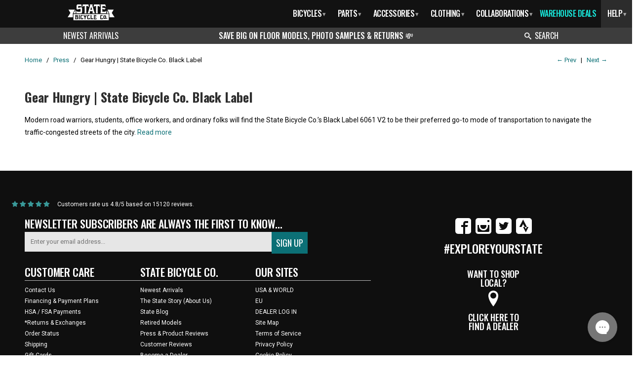

--- FILE ---
content_type: text/html; charset=utf-8
request_url: https://www.statebicycle.com/blogs/press/gear-hungry-state-bicycle-co-black-label
body_size: 77523
content:
<!DOCTYPE html>
<!--[if lt IE 7 ]><html class="ie ie6" lang="en"> <![endif]-->
<!--[if IE 7 ]><html class="ie ie7" lang="en"> <![endif]-->
<!--[if IE 8 ]><html class="ie ie8" lang="en"> <![endif]-->
<!--[if (gte IE 9)|!(IE)]><!--><html lang="en"> <!--<![endif]-->
  <head>
    <!-- heatmap.com snippet -->
<script>
  (function() {      
    var _heatmap_paq = window._heatmap_paq || [];
    var heatUrl = window.heatUrl = "https://dashboard.heatmap.com/";
    function heatLoader(url, item) {
      if(typeof handleSinglePagedWebsite !== 'undefined' && item == 'prep') return true;
      var s = document.createElement("script"); s.type = "text/javascript"; 
      s.src = url; s.async = false; s.defer = true; document.head.appendChild(s);
    }
    heatLoader(heatUrl+"preprocessor.min.js?sid=2415", "prep");
    setTimeout(function() {
      if(typeof _heatmap_paq !== "object" || _heatmap_paq.length == 0) {     
        _heatmap_paq.push(["setTrackerUrl", heatUrl+"heatmap.php"]);
        heatLoader(heatUrl+"heatmap-light.min.js?sid=2415", "heat");
      }
    }, 1000);
  })();
</script>
<!-- End heatmap.com snippet Code -->
<link rel='preconnect dns-prefetch' href='https://api.config-security.com/' crossorigin />
<link rel='preconnect dns-prefetch' href='https://conf.config-security.com/' crossorigin />
<link rel='preconnect dns-prefetch' href='https://whale.camera/' crossorigin />
<link href="https://fonts.googleapis.com/css2?family=Oswald:wght@200..700&display=swap" rel="stylesheet">
<link href="https://fonts.googleapis.com/css2?family=Roboto:ital@0;1&display=swap" rel="stylesheet">
   <!-- Added by AVADA Cookies Bar -->
   <script>
   window.AVADA_COOKIES_BAR = window.AVADA_COOKIES_BAR || {};
   window.AVADA_COOKIES_BAR.shopId = 'gKBChXq5KNDCUNvI6Iok';
   window.AVADA_COOKIES_BAR.status = false;
   AVADA_COOKIES_BAR ={"iconType":"default_icon","optionPolicyLink":"select","privacyLink":"/2323305/policies/1531209","customPrivacyLink":"","specificRegions":{"gdpr":false,"pipeda":false,"ccpa":false,"lgpd":false,"appi":false},"showOnCountry":"all","messageColor":"#2C332F","desktopPosition":"bottom","mobilePositions":"bottom","textAvada":"rgba(29, 29, 29, 0.8)","denyTextColor":"#2C332F","privacyLinkColor":"#2C332F","denyButtonText":"Decline","showIcon":true,"theme":"basic","advancedSetting":false,"showPrivacyPolicy":true,"message":"This website uses cookies to make sure you get the best experience with us.","displayType":"full_bar","themeName":"Basic","customCss":"","desktopFloatCardPosition":"bottom_left","shopId":"gKBChXq5KNDCUNvI6Iok","privacyLinkText":"Learn more","urlIcon":"","agreeBtnBorder":"#2C332F","agreeBtnBgColor":"#1AAC7A","agreeBtnTextColor":"#FFFFFF","bgColor":"#FFFFFF","iconColor":"#2C332F","removeBranding":true,"displayAfter":"5","textFont":"Noto+Sans","agreeButtonText":"Got it!","textColor":"#1D1D1D","id":"Qw5rk2Vu2Lx40vKaqsc5"}
 </script>
   <!-- /Added by AVADA Cookies Bar -->
 
    <!-- Global site tag (gtag.js) - Google Analytics -->
<script async src="https://www.googletagmanager.com/gtag/js?id=G-1PWZ93Y0ZM"></script>
<script>
  window.dataLayer = window.dataLayer || [];
  function gtag(){dataLayer.push(arguments);}
  gtag('js', new Date());

  gtag('config', 'G-1PWZ93Y0ZM');
</script>
    <meta charset="utf-8">
    <meta name="viewport" content="width=device-width, initial-scale=1.0">
    <meta content="on">
    <meta name="robots" content="index,follow">

    <meta name="msvalidate.01" content="3D25106AB6676A9FF8B0B8B1229A4BFD" />
    
    
    


    <link href="//www.statebicycle.com/cdn/shop/t/161/assets/font.css?v=29494" rel="stylesheet" type="text/css" media="all" />
<title>Gear Hungry | State Bicycle Co. Black Label | State Bicycle Co.</title><meta name="google-site-verification" content="aSYjAbUXAy6O6WezQ2Vf2U6T1qYWAc3shlapwBX2M7E" />
<meta name="msvalidate.01" content="4CFCFCDFD5984BF0B5972E1E702D8D75" />
<meta name="p:domain_verify" content="2b0b51b3e20a6232ccdfe2ecbec5f8de"/>
  

  <meta name="description" content="Modern road warriors, students, office workers, and ordinary folks will find the State Bicycle Co.’s Black Label 6061 V2 to be their preferred go-to mode of transportation to navigate the traffic-congested streets of the city." />



  <meta name="twitter:card" content="summary">
  <meta name="twitter:site" content="@StateBicycleCo">
  <meta name="twitter:creator" content="@StateBicycleCo">



  <meta property="og:url" content="https://www.statebicycle.com/blogs/press/gear-hungry-state-bicycle-co-black-label" />
  <meta property="og:title" content="Gear Hungry | State Bicycle Co. Black Label" />
  <meta property="og:description" content="Modern road warriors, students, office workers, and ordinary folks will find the State Bicycle Co.’s Black Label 6061 V2 to be their preferred go-to mode of transportation to navigate the traffic-congested streets of the city." />
  <meta property="og:type" content="article" />
  


<meta property="og:site_name" content="State Bicycle Co." />
<meta name="author" content="State Bicycle Co.">

<!-- Mobile Specific Metas -->
<meta name="HandheldFriendly" content="True">
<meta name="MobileOptimized" content="320">
<meta name="viewport" content="width=device-width, initial-scale=1.0">
<link rel="dns-prefetch" href="//cdn.shopify.com" />
    
<link href="//www.statebicycle.com/cdn/shop/t/161/assets/custom.css?v=81872480788795061611765167327" rel="stylesheet" type="text/css" media="all" /><link href="//www.statebicycle.com/cdn/shop/t/161/assets/styles.scss.css?v=46556018774497429271768510953" rel="stylesheet" type="text/css" media="all" />
    
    
    <!--[if lte IE 9]>
<link href="//www.statebicycle.com/cdn/shop/t/161/assets/ie.css?v=89589049885277117921765167327" rel="stylesheet" type="text/css" media="all" />
<![endif]-->
<!--[if lte IE 7]>
//www.statebicycle.com/cdn/shop/t/161/assets/lte-ie7.js?v=163036231798125265921765167327
<![endif]-->

    <link rel="shortcut icon" type="image/x-icon" href="//www.statebicycle.com/cdn/shop/t/161/assets/favicon.png?v=45760277756240957651765167327">
    <link rel="canonical" href="https://www.statebicycle.com/blogs/press/gear-hungry-state-bicycle-co-black-label" />

    

    
      
    <script src="//ajax.googleapis.com/ajax/libs/jquery/1.8.3/jquery.min.js"></script>
    <script>window.jQuery || document.write("<script src='//www.statebicycle.com/cdn/shop/t/161/assets/jquery-1.8.3.min.js?v=157860826145910789271765167327'>\x3C/script>")</script>
    <script>
      var stateAPP = stateAPP || {
        cache:{},
        fn:{},
        data:{
          
        }
        };
    </script>
    <script src="//www.statebicycle.com/cdn/shop/t/161/assets/app.js?v=87319710546015063221765167327" type="text/javascript"></script>
  
    
    
   
    
    
    
    
    


    <script>window.performance && window.performance.mark && window.performance.mark('shopify.content_for_header.start');</script><meta name="google-site-verification" content="AQegKZvoqpJukrZlQQYOLj0RIrY0dzKixkZeeMQLRZc">
<meta id="shopify-digital-wallet" name="shopify-digital-wallet" content="/2323305/digital_wallets/dialog">
<meta name="shopify-checkout-api-token" content="f834ef1be8bfe2402c61913baa4cddab">
<meta id="in-context-paypal-metadata" data-shop-id="2323305" data-venmo-supported="false" data-environment="production" data-locale="en_US" data-paypal-v4="true" data-currency="USD">
<link rel="alternate" type="application/atom+xml" title="Feed" href="/blogs/press.atom" />
<link rel="alternate" hreflang="x-default" href="https://www.statebicycle.com/blogs/press/gear-hungry-state-bicycle-co-black-label">
<link rel="alternate" hreflang="en-GB" href="https://www.statebicycle.com/en-gb/blogs/press/gear-hungry-state-bicycle-co-black-label">
<link rel="alternate" hreflang="en-US" href="https://www.statebicycle.com/blogs/press/gear-hungry-state-bicycle-co-black-label">
<script async="async" src="/checkouts/internal/preloads.js?locale=en-US"></script>
<link rel="preconnect" href="https://shop.app" crossorigin="anonymous">
<script async="async" src="https://shop.app/checkouts/internal/preloads.js?locale=en-US&shop_id=2323305" crossorigin="anonymous"></script>
<script id="apple-pay-shop-capabilities" type="application/json">{"shopId":2323305,"countryCode":"US","currencyCode":"USD","merchantCapabilities":["supports3DS"],"merchantId":"gid:\/\/shopify\/Shop\/2323305","merchantName":"State Bicycle Co.","requiredBillingContactFields":["postalAddress","email","phone"],"requiredShippingContactFields":["postalAddress","email","phone"],"shippingType":"shipping","supportedNetworks":["visa","masterCard","amex","discover","elo","jcb"],"total":{"type":"pending","label":"State Bicycle Co.","amount":"1.00"},"shopifyPaymentsEnabled":true,"supportsSubscriptions":true}</script>
<script id="shopify-features" type="application/json">{"accessToken":"f834ef1be8bfe2402c61913baa4cddab","betas":["rich-media-storefront-analytics"],"domain":"www.statebicycle.com","predictiveSearch":true,"shopId":2323305,"locale":"en"}</script>
<script>var Shopify = Shopify || {};
Shopify.shop = "state-bicycle-co.myshopify.com";
Shopify.locale = "en";
Shopify.currency = {"active":"USD","rate":"1.0"};
Shopify.country = "US";
Shopify.theme = {"name":"12 Days Ecomback ADA (No Ebikes\/B2b)-No Mono...","id":137332523095,"schema_name":null,"schema_version":null,"theme_store_id":null,"role":"main"};
Shopify.theme.handle = "null";
Shopify.theme.style = {"id":null,"handle":null};
Shopify.cdnHost = "www.statebicycle.com/cdn";
Shopify.routes = Shopify.routes || {};
Shopify.routes.root = "/";</script>
<script type="module">!function(o){(o.Shopify=o.Shopify||{}).modules=!0}(window);</script>
<script>!function(o){function n(){var o=[];function n(){o.push(Array.prototype.slice.apply(arguments))}return n.q=o,n}var t=o.Shopify=o.Shopify||{};t.loadFeatures=n(),t.autoloadFeatures=n()}(window);</script>
<script>
  window.ShopifyPay = window.ShopifyPay || {};
  window.ShopifyPay.apiHost = "shop.app\/pay";
  window.ShopifyPay.redirectState = null;
</script>
<script id="shop-js-analytics" type="application/json">{"pageType":"article"}</script>
<script defer="defer" async type="module" src="//www.statebicycle.com/cdn/shopifycloud/shop-js/modules/v2/client.init-shop-cart-sync_BT-GjEfc.en.esm.js"></script>
<script defer="defer" async type="module" src="//www.statebicycle.com/cdn/shopifycloud/shop-js/modules/v2/chunk.common_D58fp_Oc.esm.js"></script>
<script defer="defer" async type="module" src="//www.statebicycle.com/cdn/shopifycloud/shop-js/modules/v2/chunk.modal_xMitdFEc.esm.js"></script>
<script type="module">
  await import("//www.statebicycle.com/cdn/shopifycloud/shop-js/modules/v2/client.init-shop-cart-sync_BT-GjEfc.en.esm.js");
await import("//www.statebicycle.com/cdn/shopifycloud/shop-js/modules/v2/chunk.common_D58fp_Oc.esm.js");
await import("//www.statebicycle.com/cdn/shopifycloud/shop-js/modules/v2/chunk.modal_xMitdFEc.esm.js");

  window.Shopify.SignInWithShop?.initShopCartSync?.({"fedCMEnabled":true,"windoidEnabled":true});

</script>
<script>
  window.Shopify = window.Shopify || {};
  if (!window.Shopify.featureAssets) window.Shopify.featureAssets = {};
  window.Shopify.featureAssets['shop-js'] = {"shop-cart-sync":["modules/v2/client.shop-cart-sync_DZOKe7Ll.en.esm.js","modules/v2/chunk.common_D58fp_Oc.esm.js","modules/v2/chunk.modal_xMitdFEc.esm.js"],"init-fed-cm":["modules/v2/client.init-fed-cm_B6oLuCjv.en.esm.js","modules/v2/chunk.common_D58fp_Oc.esm.js","modules/v2/chunk.modal_xMitdFEc.esm.js"],"shop-cash-offers":["modules/v2/client.shop-cash-offers_D2sdYoxE.en.esm.js","modules/v2/chunk.common_D58fp_Oc.esm.js","modules/v2/chunk.modal_xMitdFEc.esm.js"],"shop-login-button":["modules/v2/client.shop-login-button_QeVjl5Y3.en.esm.js","modules/v2/chunk.common_D58fp_Oc.esm.js","modules/v2/chunk.modal_xMitdFEc.esm.js"],"pay-button":["modules/v2/client.pay-button_DXTOsIq6.en.esm.js","modules/v2/chunk.common_D58fp_Oc.esm.js","modules/v2/chunk.modal_xMitdFEc.esm.js"],"shop-button":["modules/v2/client.shop-button_DQZHx9pm.en.esm.js","modules/v2/chunk.common_D58fp_Oc.esm.js","modules/v2/chunk.modal_xMitdFEc.esm.js"],"avatar":["modules/v2/client.avatar_BTnouDA3.en.esm.js"],"init-windoid":["modules/v2/client.init-windoid_CR1B-cfM.en.esm.js","modules/v2/chunk.common_D58fp_Oc.esm.js","modules/v2/chunk.modal_xMitdFEc.esm.js"],"init-shop-for-new-customer-accounts":["modules/v2/client.init-shop-for-new-customer-accounts_C_vY_xzh.en.esm.js","modules/v2/client.shop-login-button_QeVjl5Y3.en.esm.js","modules/v2/chunk.common_D58fp_Oc.esm.js","modules/v2/chunk.modal_xMitdFEc.esm.js"],"init-shop-email-lookup-coordinator":["modules/v2/client.init-shop-email-lookup-coordinator_BI7n9ZSv.en.esm.js","modules/v2/chunk.common_D58fp_Oc.esm.js","modules/v2/chunk.modal_xMitdFEc.esm.js"],"init-shop-cart-sync":["modules/v2/client.init-shop-cart-sync_BT-GjEfc.en.esm.js","modules/v2/chunk.common_D58fp_Oc.esm.js","modules/v2/chunk.modal_xMitdFEc.esm.js"],"shop-toast-manager":["modules/v2/client.shop-toast-manager_DiYdP3xc.en.esm.js","modules/v2/chunk.common_D58fp_Oc.esm.js","modules/v2/chunk.modal_xMitdFEc.esm.js"],"init-customer-accounts":["modules/v2/client.init-customer-accounts_D9ZNqS-Q.en.esm.js","modules/v2/client.shop-login-button_QeVjl5Y3.en.esm.js","modules/v2/chunk.common_D58fp_Oc.esm.js","modules/v2/chunk.modal_xMitdFEc.esm.js"],"init-customer-accounts-sign-up":["modules/v2/client.init-customer-accounts-sign-up_iGw4briv.en.esm.js","modules/v2/client.shop-login-button_QeVjl5Y3.en.esm.js","modules/v2/chunk.common_D58fp_Oc.esm.js","modules/v2/chunk.modal_xMitdFEc.esm.js"],"shop-follow-button":["modules/v2/client.shop-follow-button_CqMgW2wH.en.esm.js","modules/v2/chunk.common_D58fp_Oc.esm.js","modules/v2/chunk.modal_xMitdFEc.esm.js"],"checkout-modal":["modules/v2/client.checkout-modal_xHeaAweL.en.esm.js","modules/v2/chunk.common_D58fp_Oc.esm.js","modules/v2/chunk.modal_xMitdFEc.esm.js"],"shop-login":["modules/v2/client.shop-login_D91U-Q7h.en.esm.js","modules/v2/chunk.common_D58fp_Oc.esm.js","modules/v2/chunk.modal_xMitdFEc.esm.js"],"lead-capture":["modules/v2/client.lead-capture_BJmE1dJe.en.esm.js","modules/v2/chunk.common_D58fp_Oc.esm.js","modules/v2/chunk.modal_xMitdFEc.esm.js"],"payment-terms":["modules/v2/client.payment-terms_Ci9AEqFq.en.esm.js","modules/v2/chunk.common_D58fp_Oc.esm.js","modules/v2/chunk.modal_xMitdFEc.esm.js"]};
</script>
<script>(function() {
  var isLoaded = false;
  function asyncLoad() {
    if (isLoaded) return;
    isLoaded = true;
    var urls = ["https:\/\/widgetic.com\/sdk\/sdk.js?shop=state-bicycle-co.myshopify.com","https:\/\/d23dclunsivw3h.cloudfront.net\/redirect-app.js?shop=state-bicycle-co.myshopify.com","https:\/\/shopify.covet.pics\/covet-pics-widget-inject.js?shop=state-bicycle-co.myshopify.com","https:\/\/api.pp-prod-ads.ue2.breadgateway.net\/api\/shopify-plugin-backend\/messaging-app\/cart.js?shopId=7eb56d46-377d-442f-9273-c99b3a0658ce\u0026shop=state-bicycle-co.myshopify.com","https:\/\/cdn.nfcube.com\/instafeed-9ff68e78d2521fda38054043af49dc90.js?shop=state-bicycle-co.myshopify.com","https:\/\/config.gorgias.chat\/bundle-loader\/01GYCBR7TKAQ12MC2DX5VQM5TE?source=shopify1click\u0026shop=state-bicycle-co.myshopify.com","https:\/\/hello.zonos.com\/shop-duty-tax\/hello.js?1698352631127\u0026shop=state-bicycle-co.myshopify.com","\/\/cdn.shopify.com\/proxy\/cff8b3250706be5465dcd8353e78ca2902bd6b6c496751dac910d5485a11ef50\/s3-us-west-2.amazonaws.com\/jsstore\/a\/JKRHXJ7Y\/reids.js?shop=state-bicycle-co.myshopify.com\u0026sp-cache-control=cHVibGljLCBtYXgtYWdlPTkwMA","https:\/\/cdn.attn.tv\/statebicycleco\/dtag.js?shop=state-bicycle-co.myshopify.com","https:\/\/cdn-bundler.nice-team.net\/app\/js\/bundler.js?shop=state-bicycle-co.myshopify.com","\/\/cdn.shopify.com\/proxy\/be60fcdc949ccbcc7bd5c1efa72351123263b33a49e29ae22ec4188ec5bfb6b5\/app.retention.com\/shopify\/shopify_app_add_to_cart_script.js?shop=state-bicycle-co.myshopify.com\u0026sp-cache-control=cHVibGljLCBtYXgtYWdlPTkwMA","https:\/\/cdn.9gtb.com\/loader.js?g_cvt_id=0ef9a8e3-87d0-4279-b59f-b6b825ab2f97\u0026shop=state-bicycle-co.myshopify.com"];
    for (var i = 0; i < urls.length; i++) {
      var s = document.createElement('script');
      s.type = 'text/javascript';
      s.async = true;
      s.src = urls[i];
      var x = document.getElementsByTagName('script')[0];
      x.parentNode.insertBefore(s, x);
    }
  };
  if(window.attachEvent) {
    window.attachEvent('onload', asyncLoad);
  } else {
    window.addEventListener('load', asyncLoad, false);
  }
})();</script>
<script id="__st">var __st={"a":2323305,"offset":-25200,"reqid":"fa2140e3-797c-4581-8759-05be5d229e5e-1769115372","pageurl":"www.statebicycle.com\/blogs\/press\/gear-hungry-state-bicycle-co-black-label","s":"articles-5610405929","u":"783fc735de20","p":"article","rtyp":"article","rid":5610405929};</script>
<script>window.ShopifyPaypalV4VisibilityTracking = true;</script>
<script id="captcha-bootstrap">!function(){'use strict';const t='contact',e='account',n='new_comment',o=[[t,t],['blogs',n],['comments',n],[t,'customer']],c=[[e,'customer_login'],[e,'guest_login'],[e,'recover_customer_password'],[e,'create_customer']],r=t=>t.map((([t,e])=>`form[action*='/${t}']:not([data-nocaptcha='true']) input[name='form_type'][value='${e}']`)).join(','),a=t=>()=>t?[...document.querySelectorAll(t)].map((t=>t.form)):[];function s(){const t=[...o],e=r(t);return a(e)}const i='password',u='form_key',d=['recaptcha-v3-token','g-recaptcha-response','h-captcha-response',i],f=()=>{try{return window.sessionStorage}catch{return}},m='__shopify_v',_=t=>t.elements[u];function p(t,e,n=!1){try{const o=window.sessionStorage,c=JSON.parse(o.getItem(e)),{data:r}=function(t){const{data:e,action:n}=t;return t[m]||n?{data:e,action:n}:{data:t,action:n}}(c);for(const[e,n]of Object.entries(r))t.elements[e]&&(t.elements[e].value=n);n&&o.removeItem(e)}catch(o){console.error('form repopulation failed',{error:o})}}const l='form_type',E='cptcha';function T(t){t.dataset[E]=!0}const w=window,h=w.document,L='Shopify',v='ce_forms',y='captcha';let A=!1;((t,e)=>{const n=(g='f06e6c50-85a8-45c8-87d0-21a2b65856fe',I='https://cdn.shopify.com/shopifycloud/storefront-forms-hcaptcha/ce_storefront_forms_captcha_hcaptcha.v1.5.2.iife.js',D={infoText:'Protected by hCaptcha',privacyText:'Privacy',termsText:'Terms'},(t,e,n)=>{const o=w[L][v],c=o.bindForm;if(c)return c(t,g,e,D).then(n);var r;o.q.push([[t,g,e,D],n]),r=I,A||(h.body.append(Object.assign(h.createElement('script'),{id:'captcha-provider',async:!0,src:r})),A=!0)});var g,I,D;w[L]=w[L]||{},w[L][v]=w[L][v]||{},w[L][v].q=[],w[L][y]=w[L][y]||{},w[L][y].protect=function(t,e){n(t,void 0,e),T(t)},Object.freeze(w[L][y]),function(t,e,n,w,h,L){const[v,y,A,g]=function(t,e,n){const i=e?o:[],u=t?c:[],d=[...i,...u],f=r(d),m=r(i),_=r(d.filter((([t,e])=>n.includes(e))));return[a(f),a(m),a(_),s()]}(w,h,L),I=t=>{const e=t.target;return e instanceof HTMLFormElement?e:e&&e.form},D=t=>v().includes(t);t.addEventListener('submit',(t=>{const e=I(t);if(!e)return;const n=D(e)&&!e.dataset.hcaptchaBound&&!e.dataset.recaptchaBound,o=_(e),c=g().includes(e)&&(!o||!o.value);(n||c)&&t.preventDefault(),c&&!n&&(function(t){try{if(!f())return;!function(t){const e=f();if(!e)return;const n=_(t);if(!n)return;const o=n.value;o&&e.removeItem(o)}(t);const e=Array.from(Array(32),(()=>Math.random().toString(36)[2])).join('');!function(t,e){_(t)||t.append(Object.assign(document.createElement('input'),{type:'hidden',name:u})),t.elements[u].value=e}(t,e),function(t,e){const n=f();if(!n)return;const o=[...t.querySelectorAll(`input[type='${i}']`)].map((({name:t})=>t)),c=[...d,...o],r={};for(const[a,s]of new FormData(t).entries())c.includes(a)||(r[a]=s);n.setItem(e,JSON.stringify({[m]:1,action:t.action,data:r}))}(t,e)}catch(e){console.error('failed to persist form',e)}}(e),e.submit())}));const S=(t,e)=>{t&&!t.dataset[E]&&(n(t,e.some((e=>e===t))),T(t))};for(const o of['focusin','change'])t.addEventListener(o,(t=>{const e=I(t);D(e)&&S(e,y())}));const B=e.get('form_key'),M=e.get(l),P=B&&M;t.addEventListener('DOMContentLoaded',(()=>{const t=y();if(P)for(const e of t)e.elements[l].value===M&&p(e,B);[...new Set([...A(),...v().filter((t=>'true'===t.dataset.shopifyCaptcha))])].forEach((e=>S(e,t)))}))}(h,new URLSearchParams(w.location.search),n,t,e,['guest_login'])})(!0,!0)}();</script>
<script integrity="sha256-4kQ18oKyAcykRKYeNunJcIwy7WH5gtpwJnB7kiuLZ1E=" data-source-attribution="shopify.loadfeatures" defer="defer" src="//www.statebicycle.com/cdn/shopifycloud/storefront/assets/storefront/load_feature-a0a9edcb.js" crossorigin="anonymous"></script>
<script crossorigin="anonymous" defer="defer" src="//www.statebicycle.com/cdn/shopifycloud/storefront/assets/shopify_pay/storefront-65b4c6d7.js?v=20250812"></script>
<script data-source-attribution="shopify.dynamic_checkout.dynamic.init">var Shopify=Shopify||{};Shopify.PaymentButton=Shopify.PaymentButton||{isStorefrontPortableWallets:!0,init:function(){window.Shopify.PaymentButton.init=function(){};var t=document.createElement("script");t.src="https://www.statebicycle.com/cdn/shopifycloud/portable-wallets/latest/portable-wallets.en.js",t.type="module",document.head.appendChild(t)}};
</script>
<script data-source-attribution="shopify.dynamic_checkout.buyer_consent">
  function portableWalletsHideBuyerConsent(e){var t=document.getElementById("shopify-buyer-consent"),n=document.getElementById("shopify-subscription-policy-button");t&&n&&(t.classList.add("hidden"),t.setAttribute("aria-hidden","true"),n.removeEventListener("click",e))}function portableWalletsShowBuyerConsent(e){var t=document.getElementById("shopify-buyer-consent"),n=document.getElementById("shopify-subscription-policy-button");t&&n&&(t.classList.remove("hidden"),t.removeAttribute("aria-hidden"),n.addEventListener("click",e))}window.Shopify?.PaymentButton&&(window.Shopify.PaymentButton.hideBuyerConsent=portableWalletsHideBuyerConsent,window.Shopify.PaymentButton.showBuyerConsent=portableWalletsShowBuyerConsent);
</script>
<script data-source-attribution="shopify.dynamic_checkout.cart.bootstrap">document.addEventListener("DOMContentLoaded",(function(){function t(){return document.querySelector("shopify-accelerated-checkout-cart, shopify-accelerated-checkout")}if(t())Shopify.PaymentButton.init();else{new MutationObserver((function(e,n){t()&&(Shopify.PaymentButton.init(),n.disconnect())})).observe(document.body,{childList:!0,subtree:!0})}}));
</script>
<script id='scb4127' type='text/javascript' async='' src='https://www.statebicycle.com/cdn/shopifycloud/privacy-banner/storefront-banner.js'></script><link id="shopify-accelerated-checkout-styles" rel="stylesheet" media="screen" href="https://www.statebicycle.com/cdn/shopifycloud/portable-wallets/latest/accelerated-checkout-backwards-compat.css" crossorigin="anonymous">
<style id="shopify-accelerated-checkout-cart">
        #shopify-buyer-consent {
  margin-top: 1em;
  display: inline-block;
  width: 100%;
}

#shopify-buyer-consent.hidden {
  display: none;
}

#shopify-subscription-policy-button {
  background: none;
  border: none;
  padding: 0;
  text-decoration: underline;
  font-size: inherit;
  cursor: pointer;
}

#shopify-subscription-policy-button::before {
  box-shadow: none;
}

      </style>

<script>window.performance && window.performance.mark && window.performance.mark('shopify.content_for_header.end');</script> 
 
<script>
    window.BOLD = window.BOLD || {};
        window.BOLD.options = window.BOLD.options || {};
        window.BOLD.options.settings = window.BOLD.options.settings || {};
        window.BOLD.options.settings.v1_variant_mode = window.BOLD.options.settings.v1_variant_mode || true;
        window.BOLD.options.settings.hybrid_fix_auto_insert_inputs =
        window.BOLD.options.settings.hybrid_fix_auto_insert_inputs || true;
</script>
<script>window.BOLD = window.BOLD || {};
    window.BOLD.common = window.BOLD.common || {};
    window.BOLD.common.Shopify = window.BOLD.common.Shopify || {};
    window.BOLD.common.Shopify.shop = {
      domain: 'www.statebicycle.com',
      permanent_domain: 'state-bicycle-co.myshopify.com',
      url: 'https://www.statebicycle.com',
      secure_url: 'https://www.statebicycle.com',
      money_format: "\u003cspan class=dualPrice\u003e${{amount}}\u003c\/span\u003e",
      currency: "USD"
    };
    window.BOLD.common.Shopify.customer = {
      id: null,
      tags: null,
    };
    window.BOLD.common.Shopify.cart = {"note":null,"attributes":{},"original_total_price":0,"total_price":0,"total_discount":0,"total_weight":0.0,"item_count":0,"items":[],"requires_shipping":false,"currency":"USD","items_subtotal_price":0,"cart_level_discount_applications":[],"checkout_charge_amount":0};
    window.BOLD.common.template = 'article';window.BOLD.common.Shopify.formatMoney = function(money, format) {
        function n(t, e) {
            return "undefined" == typeof t ? e : t
        }
        function r(t, e, r, i) {
            if (e = n(e, 2),
                r = n(r, ","),
                i = n(i, "."),
            isNaN(t) || null == t)
                return 0;
            t = (t / 100).toFixed(e);
            var o = t.split(".")
                , a = o[0].replace(/(\d)(?=(\d\d\d)+(?!\d))/g, "$1" + r)
                , s = o[1] ? i + o[1] : "";
            return a + s
        }
        "string" == typeof money && (money = money.replace(".", ""));
        var i = ""
            , o = /\{\{\s*(\w+)\s*\}\}/
            , a = format || window.BOLD.common.Shopify.shop.money_format || window.Shopify.money_format || "$ {{ amount }}";
        switch (a.match(o)[1]) {
            case "amount":
                i = r(money, 2, ",", ".");
                break;
            case "amount_no_decimals":
                i = r(money, 0, ",", ".");
                break;
            case "amount_with_comma_separator":
                i = r(money, 2, ".", ",");
                break;
            case "amount_no_decimals_with_comma_separator":
                i = r(money, 0, ".", ",");
                break;
            case "amount_with_space_separator":
                i = r(money, 2, " ", ",");
                break;
            case "amount_no_decimals_with_space_separator":
                i = r(money, 0, " ", ",");
                break;
            case "amount_with_apostrophe_separator":
                i = r(money, 2, "'", ".");
                break;
        }
        return a.replace(o, i);
    };
    window.BOLD.common.Shopify.saveProduct = function (handle, product) {
      if (typeof handle === 'string' && typeof window.BOLD.common.Shopify.products[handle] === 'undefined') {
        if (typeof product === 'number') {
          window.BOLD.common.Shopify.handles[product] = handle;
          product = { id: product };
        }
        window.BOLD.common.Shopify.products[handle] = product;
      }
    };
    window.BOLD.common.Shopify.saveVariant = function (variant_id, variant) {
      if (typeof variant_id === 'number' && typeof window.BOLD.common.Shopify.variants[variant_id] === 'undefined') {
        window.BOLD.common.Shopify.variants[variant_id] = variant;
      }
    };window.BOLD.common.Shopify.products = window.BOLD.common.Shopify.products || {};
    window.BOLD.common.Shopify.variants = window.BOLD.common.Shopify.variants || {};
    window.BOLD.common.Shopify.handles = window.BOLD.common.Shopify.handles || {};window.BOLD.common.Shopify.saveProduct(null, null);window.BOLD.apps_installed = {"Product Options":2} || {};window.BOLD.common.Shopify.metafields = window.BOLD.common.Shopify.metafields || {};window.BOLD.common.Shopify.metafields["bold_rp"] = {};window.BOLD.common.Shopify.metafields["bold_csp_defaults"] = {};window.BOLD.common.cacheParams = window.BOLD.common.cacheParams || {};
    window.BOLD.common.cacheParams.options = 1667954910;
</script>
<script>
</script>
<link href="//www.statebicycle.com/cdn/shop/t/161/assets/bold-upsell.css?v=72313365345069210101765167327" rel="stylesheet" type="text/css" media="all" />
<link href="//www.statebicycle.com/cdn/shop/t/161/assets/bold-upsell-custom.css?v=150135899998303055901765167327" rel="stylesheet" type="text/css" media="all" /><script>
    window.BOLD.common.cacheParams.options = 1768511317;
</script>
<link href="//www.statebicycle.com/cdn/shop/t/161/assets/bold-options.css?v=78187728957937849621768510952" rel="stylesheet" type="text/css" media="all" />
<script defer src="https://options.shopapps.site/js/options.js"></script>

    
	
		<script type="text/javascript">
		var __lc = {};
		__lc.license = 1720461;
		__lc.group = 1;

		(function() {
			var lc = document.createElement('script'); lc.type = 'text/javascript'; lc.async = true;
			lc.src = ('https:' == document.location.protocol ? 'https://' : 'http://') + 'cdn.livechatinc.com/tracking.js';
			var s = document.getElementsByTagName('script')[0]; s.parentNode.insertBefore(lc, s);
		})();
		</script>
	





<script type='text/javascript'>
  /*
var _vwo_code=(function(){
var account_id=75004,
settings_tolerance=2000,
library_tolerance=2500,
use_existing_jquery=false,
// DO NOT EDIT BELOW THIS LINE
f=false,d=document;return{use_existing_jquery:function(){return use_existing_jquery;},library_tolerance:function(){return library_tolerance;},finish:function(){if(!f){f=true;var a=d.getElementById('_vis_opt_path_hides');if(a)a.parentNode.removeChild(a);}},finished:function(){return f;},load:function(a){var b=d.createElement('script');b.src=a;b.type='text/javascript';b.innerText;b.onerror=function(){_vwo_code.finish();};d.getElementsByTagName('head')[0].appendChild(b);},init:function(){settings_timer=setTimeout('_vwo_code.finish()',settings_tolerance);this.load('//dev.visualwebsiteoptimizer.com/j.php?a='+account_id+'&u='+encodeURIComponent(d.URL)+'&r='+Math.random());var a=d.createElement('style'),b='body{opacity:0 !important;filter:alpha(opacity=0) !important;background:none !important;}',h=d.getElementsByTagName('head')[0];a.setAttribute('id','_vis_opt_path_hides');a.setAttribute('type','text/css');if(a.styleSheet)a.styleSheet.cssText=b;else a.appendChild(d.createTextNode(b));h.appendChild(a);return settings_timer;}};}());_vwo_settings_timer=_vwo_code.init();
*/

</script>
<!-- End Visual Website Optimizer Asynchronous Code -->
    <script type="text/javascript" src="//connect.nosto.com/include/shopify-2323305" async></script>
    
    
    
    
<style>
 .mobile_reviews {
    display: none;
}
  
.mmenu-search {
    width: 94%;
    margin: 10px;
}
  .jdgm-preview-badge[data-template="collection"] {
    display: block !important;
}
  
 @media (max-width:767px) {
   
   .desktop_reviews {
      display:none; 
   }
  .mobile_reviews {
    display: block;
}
 }
</style>

<!-- Affirm -->
<script>
_affirm_config = {
   public_api_key:  "PIMM2S74KEHBX7X2",
   script:          "https://cdn1.affirm.com/js/v2/affirm.js"
};
(function(l,g,m,e,a,f,b){var d,c=l[m]||{},h=document.createElement(f),n=document.getElementsByTagName(f)[0],k=function(a,b,c){return function(){a[b]._.push([c,arguments])}};c[e]=k(c,e,"set");d=c[e];c[a]={};c[a]._=[];d._=[];c[a][b]=k(c,a,b);a=0;for(b="set add save post open empty reset on off trigger ready setProduct".split(" ");a<b.length;a++)d[b[a]]=k(c,e,b[a]);a=0;for(b=["get","token","url","items"];a<b.length;a++)d[b[a]]=function(){};h.async=!0;h.src=g[f];n.parentNode.insertBefore(h,n);delete g[f];d(g);l[m]=c})(window,_affirm_config,"affirm","checkout","ui","script","ready");
// Use your live public API Key and https://cdn1.affirm.com/js/v2/affirm.js script to point to Affirm production environment.
</script>
<!-- End Affirm -->
    
    

<!-- Global site tag (gtag.js) - Google Ads: 958150458 -->
<script async src="https://www.googletagmanager.com/gtag/js?id=AW-958150458"></script>
<script>
  window.dataLayer = window.dataLayer || [];
  function gtag(){dataLayer.push(arguments);}
  gtag('js', new Date());

  gtag('config', 'AW-958150458');
</script>



<script id="sca_fg_cart_ShowGiftAsProductTemplate" type="text/template">
  
  <div class="item not-sca-qv" id="sca-freegift-{{productID}}">
    <a class="close_box" style="display: none;position: absolute;top:5px;right: 10px;font-size: 22px;font-weight: bold;cursor: pointer;text-decoration:underline transparent;color: #aaa;">×</a>
    <a href="/products/{{productHandle}}" target="_blank"><img style="margin-left: auto; margin-right: auto; width: 50%;" class="lazyOwl" data-src="{{productImageURL}}"></a>
    <div class="sca-product-shop">
      <div class="review-summary3">
        <div class="yotpo bottomLine" style="text-align:center"
          data-product-id="{{productID}}"
          data-product-models="{{productID}}"
          data-name="{{productTitle}}"
          data-url="/products/{{productHandle}}">
        </div>
      </div>
      <div class="f-fix"><span class="sca-product-title" style="white-space: nowrap;color:#000;{{showfgTitle}}">{{productTitle}}</span>
          <div id="product-variants-{{productID}}">
            <div class="sca-price" id="price-field-{{productID}}">
              <span class="sca-old-price">{{variant_compare_at_price}}</span>
              <span class="sca-special-price">{{variant_price}}</span>
            </div>
            <div id="stay-content-sca-freegift-{{productID}}" class="sca-fg-cart-item">
              <a class="close_box" style="display: none;position: absolute;top:5px;right: 10px;font-size: 22px;font-weight: bold;cursor: pointer;text-decoration:underline transparent;color: #aaa;">×</a>
              <select id="product-select-{{productID}}" name="id" style="display: none">
                {{optionVariantData}}
              </select>
            </div>
          </div>
          <button type='button' id="sca-btn-select-{{productID}}" class="sca-button" onclick="onclickSelect_{{productID}}();"><span>{{SelectButton}}</span></button>
          <button type='button' id="sca-btn-{{productID}}" class="sca-button" style="display: none"><span>{{AddToCartButton}}</span></button>
      </div>
    </div>
  </div>
  
</script>
<script id = "sca_fg_cart_ShowGiftAsProductScriptTemplate" type="text/template">
  
  
    var selectCallback_{{productID}}=function(t,a){if(t?(t.available?(SECOMAPP.jQuery("#sca-btn-{{productID}}").removeClass("disabled").removeAttr("disabled").html("<span>{{AddToCartButton}}</span>").fadeTo(200,1),SECOMAPP.jQuery("#sca-btn-{{productID}}").unbind("click"),SECOMAPP.jQuery("#sca-btn-{{productID}}").click(SECOMAPP.jQuery.proxy(function(){SECOMAPP.addGiftToCart(t.id,1)},t))):SECOMAPP.jQuery("#sca-btn-{{productID}}").html("<span>{{UnavailableButton}}</span>").addClass("disabled").attr("disabled","disabled").fadeTo(200,.5),t.compare_at_price>t.price?SECOMAPP.jQuery("#price-field-{{productID}}").html("<span class='sca-old-price'>"+SECOMAPP.formatMoney(t.compare_at_price)+"</span>&nbsp;<s class='sca-special-price'>"+SECOMAPP.formatMoney(t.price)+"</s>"):SECOMAPP.jQuery("#price-field-{{productID}}").html("<span class='sca-special-price'>"+SECOMAPP.formatMoney(t.price)+"</span>")):SECOMAPP.jQuery("#sca-btn-{{productID}}").html("<span>{{UnavailableButton}}</span>").addClass("disabled").attr("disabled","disabled").fadeTo(200,.5),t&&t.featured_image){var e=SECOMAPP.jQuery("#sca-freegift-{{productID}} img"),_=t.featured_image,c=e[0];Shopify.Image.switchImage(_,c,function(t,a,e){SECOMAPP.jQuery(e).parents("a").attr("href",t),SECOMAPP.jQuery(e).attr("src",t)})}},onclickSelect_{{productID}}=function(t){SECOMAPP.jQuery.getJSON("/products/{{productHandle}}.js",{_:(new Date).getTime()},function(t){SECOMAPP.jQuery(".owl-item #sca-freegift-{{productID}} span.sca-product-title").html(t.title);var e=[];SECOMAPP.jQuery.each(t.options,function(t,a){e[t]=a.name}),t.options=e;for(var a={{variantsGiftList}},_={{mainVariantsList}},c=t.variants.length-1;-1<c;c--)a.indexOf(t.variants[c].id)<0&&_.indexOf(t.variants[c].id)<0&&t.variants.splice(c,1);for(var o=_.length-1;-1<o;o--){var i=a[o],r=_[o],n=-1,s=-1;for(c=t.variants.length-1;-1<c;c--)t.variants[c].id==i?n=c:t.variants[c].id==r&&(s=c);-1<n&&-1<s&n!==s?("undefined"!=typeof SECOMAPP&&void 0!==SECOMAPP.fgsettings&&!0===SECOMAPP.fgsettings.sca_sync_gift&&void 0!==SECOMAPP.fgsettings.sca_fg_gift_variant_quantity_format&&"equal_original_inventory"===SECOMAPP.fgsettings.sca_fg_gift_variant_quantity_format&&(t.variants[n].available=t.variants[s].available,t.variants[n].inventory_management=t.variants[s].inventory_management),t.variants[n].option1=t.variants[s].option1,t.variants[n].options[0].name=t.variants[s].options[0].name,t.variants[n].options[1]&&(t.variants[n].options[1].name=t.variants[s].options[1].name,t.variants[n].option2=t.variants[s].option2),t.variants[n].options[2]&&(t.variants[n].options[2].name=t.variants[s].options[2].name,t.variants[n].option3=t.variants[s].option3),t.variants[n].title=t.variants[s].title,t.variants[n].name=t.variants[s].name,t.variants[n].public_title=t.variants[s].public_title,t.variants.splice(s,1)):(t.variants[s].id=i,t.variants[s].compare_at_price||(t.variants[s].compare_at_price=t.variants[s].price),t.variants[s].price=SECOMAPP.fgdata.giftid_price_mapping[i])}SECOMAPP.jQuery("#sca-btn-select-{{productID}}").hide(),SECOMAPP.jQuery("#product-select-{{productID}}").show(),SECOMAPP.jQuery("#sca-btn-{{productID}}").show(),SECOMAPP.jQuery("#stay-content-sca-freegift-{{productID}} .close_box").show(),SECOMAPP.jQuery("#stay-content-sca-freegift-{{productID}} .close_box").click(function(){SECOMAPP.jQuery("#stay-content-sca-freegift-{{productID}}").hide(),SECOMAPP.jQuery("#sca-btn-{{productID}}").hide(),SECOMAPP.jQuery("#sca-btn-select-{{productID}}").show()}),onclickSelect_{{productID}}=function(){SECOMAPP.jQuery("#stay-content-sca-freegift-{{productID}}").show(),SECOMAPP.jQuery("#sca-btn-{{productID}}").show(),SECOMAPP.jQuery("#sca-btn-select-{{productID}}").hide()},1==t.variants.length?(-1!==t.variants[0].title.indexOf("Default")&&SECOMAPP.jQuery("#sca-freegift-{{productID}} .selector-wrapper").hide(),1==t.variants[0].available&&(SECOMAPP.jQuery("#sca-btn-{{productID}}").show(),SECOMAPP.jQuery("#sca-btn-select-{{productID}}").hide(),SECOMAPP.jQuery("#sca-btn-{{productID}}").removeClass("disabled").removeAttr("disabled").html("<span>{{AddToCartButton}}</span>").fadeTo(200,1),SECOMAPP.jQuery("#sca-btn-{{productID}}").unbind("click"),SECOMAPP.jQuery("#sca-btn-{{productID}}").click(SECOMAPP.jQuery.proxy(function(){SECOMAPP.addGiftToCart(t.variants[0].id,1)},t)))):(new Shopify.OptionSelectors("product-select-{{productID}}",{product:t,onVariantSelected:selectCallback_{{productID}},enableHistoryState:!0}),SECOMAPP.jQuery("#stay-content-sca-freegift-{{productID}}").show(),SECOMAPP.jQuery("#stay-content-sca-freegift-{{productID}}").focus())})};1=={{variantsGiftList}}.length&&onclickSelect_{{productID}}();
  
</script>

<script id="sca_fg_cart_ShowGiftAsVariantTemplate" type="text/template">
  
  <div class="item not-sca-qv" id="sca-freegift-{{variantID}}">
    <a href="/products/{{productHandle}}?variant={{originalVariantID}}" target="_blank"><img style="margin-left: auto; margin-right: auto; width: 50%;" class="lazyOwl" data-src="{{variantImageURL}}"></a>
    <div class="sca-product-shop">
      <div class="review-summary3">
        <div class="yotpo bottomLine" style="text-align:center"
          data-product-id="{{productID}}"
          data-product-models="{{productID}}"
          data-name="{{productTitle}}"
          data-url="/products/{{productHandle}}">
        </div>
      </div>
      <div class="f-fix">
        <span class="sca-product-title" style="white-space: nowrap;color:#000;">{{variantTitle}}</span>
        <div class="sca-price">
          <span class="sca-old-price">{{variant_compare_at_price}}</span>
          <span class="sca-special-price">{{variant_price}}</span>
        </div>
        <button type="button" id="sca-btn{{variantID}}" class="sca-button" onclick="SECOMAPP.addGiftToCart({{variantID}},1);">
          <span>{{AddToCartButton}}</span>
        </button>
      </div>
    </div>
  </div>
  
</script>

<script id="sca_fg_prod_GiftList" type="text/template">
  
  <a style="text-decoration: underline transparent !important" id ="{{giftShowID}}" class="product-image freegif-product-image freegift-info-{{giftShowID}}"
     title="{{giftTitle}}" href="/products/{{productsHandle}}">
    <img class="not-sca-qv" src="{{giftImgUrl}}" alt="{{giftTitle}}" />
  </a>
  
</script>

<script id="sca_fg_prod_Gift_PopupDetail" type="text/template">
  
  <div class="sca-fg-item fg-info-{{giftShowID}}" style="display:none;z-index:2147483647;">
    <div class="sca-fg-item-options">
      <div class="sca-fg-item-option-title">
        <em>{{freegiftRuleName}}</em>
      </div>
      <div class="sca-fg-item-option-ct">
        <!--        <div class="sca-fg-image-item">
                        <img src="{{giftImgUrl}}" /> -->
        <div class="sca-fg-item-name">
          <a href="#">{{giftTitle}}</a>
        </div>
        <!--        </div> -->
      </div>
    </div>
  </div>
  
</script>

<script id="sca_fg_ajax_GiftListPopup" type="text/template">
  
  <div id="freegift_popup" class="mfp-hide">
    <div id="sca-fg-owl-carousel">
      <div id="freegift_cart_container" class="sca-fg-cart-container" style="display: none;">
        <div id="freegift_message" class="owl-carousel"></div>
      </div>
      <div id="sca-fg-slider-cart" style="display: none;">
        <div class="sca-fg-cart-title">
          <strong>{{popupTitle}}</strong>
        </div>
        <div id="sca_freegift_list" class="owl-carousel"></div>
      </div>
    </div>
  </div>
  
</script>

<script id="sca_fg_checkout_confirm_popup" type="text/template">
    
         <div class='sca-fg-checkout-confirm-popup' style='font-family: "Myriad","Cardo","Big Caslon","Bodoni MT",Georgia,serif; position: relative;background: #FFF;padding: 20px 20px 50px 20px;width: auto;max-width: 500px;margin: 20px auto;'>
             <h1 style='font-family: "Oswald","Cardo","Big Caslon","Bodoni MT",Georgia,serif;'>YOU CAN STILL ADD MORE!</h1>
             <p>You get 1 free item with every product purchased. It looks like you can still add more free item(s) to your cart. What would you like to do?</p>
             <p class='sca-fg-checkout-confirm-buttons' style='float: right;'>
                 <a class='btn popup-modal-dismiss action_button add_to_cart' href='#' style='width: 200px !important;margin-right: 20px;'>ADD MORE</a>
                 <a class='btn checkout__button continue-checkout action_button add_to_cart' href='/checkout' style='width: 200px !important;'>CHECKOUT</a>
             </p>
         </div>
    
</script>



<link href="//www.statebicycle.com/cdn/shop/t/161/assets/sca.freegift.css?v=46049770537398838591765167327" rel="stylesheet" type="text/css" media="all" />
<script src="//www.statebicycle.com/cdn/shopifycloud/storefront/assets/themes_support/option_selection-b017cd28.js" type="text/javascript"></script>
<script data-cfasync="false">
    Shopify.money_format = "\u003cspan class=dualPrice\u003e${{amount}}\u003c\/span\u003e";
    //enable checking free gifts condition when checkout clicked
    if ((typeof SECOMAPP) === 'undefined') { window.SECOMAPP = {}; };
    SECOMAPP.enableOverrideCheckout = true;
    //    SECOMAPP.preStopAppCallback = function(cart){
    //        if(typeof yotpo!=='undefined' && typeof yotpo.initWidgets==='function'){
    //            yotpo.initWidgets();
    //        }
    //    }
</script>
<script type="text/javascript">(function(){if(typeof SECOMAPP==="undefined"){SECOMAPP={}};if(typeof Shopify==="undefined"){Shopify={}};SECOMAPP.fg_ver=1607702168;SECOMAPP.fg_scriptfile="freegifts_20201126.min.js";SECOMAPP.gifts_list_avai={"32434804457559":true,"32434804490327":true,"32434804523095":true,"32434804621399":true,"32434804654167":true,"32442757120087":true,"32442757152855":true,"32442757185623":true,"32442757087319":true,"32442757054551":true,"32442757021783":true};})();</script>

<script data-cfasync="false" type="text/javascript">
  /* Smart Ecommerce App (SEA Inc)
  * http://www.secomapp.com
  * Do not reuse those source codes if don't have permission of us.
  * */
  
  
  (function(){if(!Array.isArray){Array.isArray=function(e){return Object.prototype.toString.call(e)==="[object Array]"}}"function"!==typeof Object.create&&(Object.create=function(e){function t(){}t.prototype=e;return new t});if(!Object.keys){Object.keys=function(e){var t=[],r;for(r in e){if(Object.prototype.hasOwnProperty.call(e,r)){t.push(r)}}return t}}if(!String.prototype.endsWith){Object.defineProperty(String.prototype,"endsWith",{value:function(e,t){var r=this.toString();if(t===undefined||t>r.length){t=r.length}t-=e.length;var i=r.indexOf(e,t);return i!==-1&&i===t},writable:true,enumerable:true,configurable:true})}if(!Array.prototype.indexOf){Array.prototype.indexOf=function(e,t){var r;if(this==null){throw new TypeError('"this" is null or not defined')}var i=Object(this);var n=i.length>>>0;if(n===0){return-1}var o=+t||0;if(Math.abs(o)===Infinity){o=0}if(o>=n){return-1}r=Math.max(o>=0?o:n-Math.abs(o),0);while(r<n){if(r in i&&i[r]===e){return r}r++}return-1}}if(!Array.prototype.forEach){Array.prototype.forEach=function(e,t){var r,i;if(this==null){throw new TypeError(" this is null or not defined")}var n=Object(this);var o=n.length>>>0;if(typeof e!=="function"){throw new TypeError(e+" is not a function")}if(arguments.length>1){r=t}i=0;while(i<o){var a;if(i in n){a=n[i];e.call(r,a,i,n)}i++}}}console=console||{};console.log=console.log||function(){};if(typeof Shopify==="undefined"){Shopify={}}if(typeof Shopify.onError!=="function"){Shopify.onError=function(){}}if(typeof SECOMAPP==="undefined"){SECOMAPP={}}SECOMAPP.removeGiftsVariant=function(e){setTimeout(function(){try{e("select option").not(".sca-fg-cart-item select option").filter(function(){var t=e(this).val();var r=e(this).text();if(r.indexOf(" - ")!==-1){r=r.slice(0,r.indexOf(" - "))}var i=[];if(r.indexOf(" / ")!==-1){i=r.split(" / ");r=i[i.length-1]}if(typeof SECOMAPP.gifts_list_avai!=="undefined"&&typeof SECOMAPP.gifts_list_avai[t]!=="undefined"||r.endsWith("% off)")){e(this).parent("select").find("option").not(".sca-fg-cart-item select option").filter(function(){var i=e(this).val();var n=e(this).text();return n.endsWith(r)||i==t}).remove();e(".dropdown *,ul li,label,div").filter(function(){var i=e(this).html(),n=e(this).data("value");return i&&i.endsWith(r)||n==t}).remove();return true}return false})}catch(e){console.log(e)}},500)};SECOMAPP.formatMoney=function(e,t){if(typeof e=="string"){e=e.replace(".","")}var r="";var i=typeof Shopify!=="undefined"&&typeof Shopify.money_format!=="undefined"?Shopify.money_format:"{{amount}}";var n=/\{\{\s*(\w+)\s*\}\}/;var o=t||(typeof this.fgsettings.sca_currency_format==="string"&&this.fgsettings.sca_currency_format.indexOf("amount")>-1?this.fgsettings.sca_currency_format:null)||i;if(o.indexOf("amount_no_decimals_no_comma_separator")<0&&o.indexOf("amount_no_comma_separator_up_cents")<0&&o.indexOf("amount_up_cents")<0&&typeof Shopify.formatMoney==="function"){return Shopify.formatMoney(e,o)}function a(e,t){return typeof e=="undefined"?t:e}function f(e,t,r,i,n,o){t=a(t,2);r=a(r,",");i=a(i,".");if(isNaN(e)||e==null){return 0}e=(e/100).toFixed(t);var f=e.split("."),c=f[0].replace(/(\d)(?=(\d\d\d)+(?!\d))/g,"$1"+r),s=f[1]?!n||!o?i+f[1]:n+f[1]+o:"";return c+s}switch(o.match(n)[1]){case"amount":r=f(e,2);break;case"amount_no_decimals":r=f(e,0);break;case"amount_with_comma_separator":r=f(e,2,",",".");break;case"amount_no_decimals_with_comma_separator":r=f(e,0,",",".");break;case"amount_no_decimals_no_comma_separator":r=f(e,0,"","");break;case"amount_up_cents":r=f(e,2,",","","<sup>","</sup>");break;case"amount_no_comma_separator_up_cents":r=f(e,2,"","","<sup>","</sup>");break}return o.replace(n,r)};SECOMAPP.setCookie=function(e,t,r,i,n){var o=new Date;o.setTime(o.getTime()+r*24*60*60*1e3+i*60*1e3);var a="expires="+o.toUTCString();document.cookie=e+"="+t+";"+a+(n?";path="+n:";path=/")};SECOMAPP.deleteCookie=function(e,t){document.cookie=e+"=; expires=Thu, 01 Jan 1970 00:00:00 UTC; "+(t?";path="+t:";path=/")};SECOMAPP.getCookie=function(e){var t=e+"=";var r=document.cookie.split(";");for(var i=0;i<r.length;i++){var n=r[i];while(n.charAt(0)==" ")n=n.substring(1);if(n.indexOf(t)==0)return n.substring(t.length,n.length)}return""};SECOMAPP.getQueryString=function(){var e={};var t=window.location.search.substring(1);var r=t.split("&");for(var i=0;i<r.length;i++){var n=r[i].split("=");if(typeof e[n[0]]==="undefined"){e[n[0]]=decodeURIComponent(n[1])}else if(typeof e[n[0]]==="string"){var o=[e[n[0]],decodeURIComponent(n[1])];e[n[0]]=o}else{e[n[0]].push(decodeURIComponent(n[1]))}}return e};SECOMAPP.freegifts_product_json=function(e){if(e){for(var t=0;t<e.options.length;t++)if(typeof e.options[t]!=="undefined"&&typeof e.options[t].values!=="undefined"){var r=e.options[t];for(var i=0;i<r.values.length;i++)(r.values[i].endsWith("(Freegifts)")||r.values[i].endsWith("% off)"))&&(r.values.splice(i,1),i--)}for(var n=function(e){for(var t in e)if(e.hasOwnProperty(t))return!1;return!0},o=e.price,a=e.price_max,f=e.price_min,c=e.compare_at_price,s=e.compare_at_price_max,p=e.compare_at_price_min,t=0;t<e.variants.length;t++){var i=e.variants[t],u=i.option3?i.option3:i.option2?i.option2:i.option1;"undefined"!=typeof SECOMAPP&&"undefined"!=typeof SECOMAPP.gifts_list_avai&&!n(SECOMAPP.gifts_list_avai)&&"undefined"!=typeof SECOMAPP.gifts_list_avai[i.id]||u.endsWith("(Freegifts)")||u.endsWith("% off)")?(e.variants.splice(t,1),t-=1):(a>=i.price&&(a=i.price,o=i.price),f<=i.price&&(f=i.price),i.compare_at_price&&(s>=i.compare_at_price&&(s=i.compare_at_price,c=i.compare_at_price),p<=i.compare_at_price&&(p=i.compare_at_price)),1==i.available&&(e.available=!0))}e.price=o,e.price_max=f,e.price_min=a,e.compare_at_price=c,e.compare_at_price_max=p,e.compare_at_price_min=s,e.price_varies=f>a?!0:!1,e.compare_at_price_varies=p>s?!0:!1}return e};SECOMAPP.fg_codes=[];if(SECOMAPP.getCookie("sca_fg_codes")!==""){SECOMAPP.fg_codes=JSON.parse(SECOMAPP.getCookie("sca_fg_codes"))}var e=SECOMAPP.getQueryString();if(e["freegifts_code"]&&SECOMAPP.fg_codes.indexOf(e["freegifts_code"])===-1){if(typeof SECOMAPP.activateOnlyOnePromoCode!=="undefined"&&SECOMAPP.activateOnlyOnePromoCode===true){SECOMAPP.fg_codes=[]}SECOMAPP.fg_codes.push(e["freegifts_code"]);SECOMAPP.setCookie("sca_fg_codes",JSON.stringify(SECOMAPP.fg_codes))}})();
  
  ;SECOMAPP.customer={};SECOMAPP.customer.orders=[];SECOMAPP.customer.freegifts=[];;SECOMAPP.customer.email=null;SECOMAPP.customer.first_name=null;SECOMAPP.customer.last_name=null;SECOMAPP.customer.tags=null;SECOMAPP.customer.orders_count=null;SECOMAPP.customer.total_spent=null;
</script>

    <!-- Facebook Domain Verrificatoin -->
    <meta name="facebook-domain-verification" content="zyzibj488f1vs2wntwmias49ql3vqv" />

  

                  <script>
              if (typeof BSS_PL == 'undefined') {
                  var BSS_PL = {};
              }
              var bssPlApiServer = "https://product-labels-pro.bsscommerce.com";
              BSS_PL.customerTags = 'null';
              BSS_PL.configData = [{"name":"New Arrival","priority":0,"img_url":"1647322884598_new.png","pages":"1,2,3,4,7","enable_allowed_countries":0,"locations":"","position":2,"fixed_percent":1,"width":10,"height":10,"product_type":1,"product":"","variant":"","collection":"264449753175","collection_image":"","inventory":0,"tags":"","excludeTags":"","enable_visibility_date":0,"from_date":null,"to_date":null,"enable_discount_range":0,"discount_type":1,"discount_from":null,"discount_to":null,"public_img_url":"https://cdn.shopify.com/s/files/1/0232/3305/t/90/assets/1647322884598_new_png?v=1647322906","label_text":"Hello!","label_text_color":"#ffffff","label_text_font_size":12,"label_text_background_color":"#ff7f50","label_text_no_image":1,"label_text_in_stock":"In Stock","label_text_out_stock":"Sold out","label_shadow":0,"label_opacity":100,"label_border_radius":0,"label_text_style":0,"label_shadow_color":"#808080","label_text_enable":0,"related_product_tag":null,"customer_tags":null,"exclude_customer_tags":null,"customer_type":"allcustomers","collection_image_type":0,"label_on_image":"1","first_image_tags":null,"label_type":1,"badge_type":0,"custom_selector":null,"margin_top":0,"margin_bottom":0,"mobile_config_label_enable":0,"mobile_height_label":null,"mobile_width_label":null,"mobile_font_size_label":null,"label_text_id":40496,"emoji":null,"emoji_position":null,"transparent_background":null,"custom_page":null,"check_custom_page":null,"label_unlimited_top":33,"label_unlimited_left":33,"label_unlimited_width":30,"label_unlimited_height":30,"margin_left":0,"instock":null,"enable_price_range":0,"price_range_from":null,"price_range_to":null,"enable_product_publish":0,"product_publish_from":null,"product_publish_to":null,"enable_countdown_timer":0,"option_format_countdown":0,"countdown_time":null,"option_end_countdown":null,"start_day_countdown":null,"public_url_s3":"https://shopify-production-product-labels.s3.us-east-2.amazonaws.com/public/static/base/images/21046/240/1647322884598_new.png","enable_visibility_period":0,"visibility_period":1,"createdAt":"2022-03-15T05:41:47.000Z","angle":0}];
              BSS_PL.storeId = 21046;
              BSS_PL.currentPlan = "ten_usd";
              BSS_PL.storeIdCustomOld = "10678";
              BSS_PL.storeIdOldWIthPriority = "12200";
              BSS_PL.apiServerProduction = "https://product-labels-pro.bsscommerce.com";
              
              </script>
          <style>
.homepage-slideshow .slick-slide .bss_pl_img {
    visibility: hidden !important;
}
</style>
                    
<!-- BEGIN app block: shopify://apps/maverick-personalized-videos/blocks/embed-video/a0d7b4d7-f75d-4119-a560-f1db56d943ef --><meta name='maverick-video-embed-settings-position' content=''>
<meta name='maverick-play-button-url' content='https://cdn.shopify.com/extensions/019aa862-8820-7b95-8e78-3a2cc7c8e5a1/maverick-1-13/assets/maverick-play-button_small.png'>
<meta name='maverick-close-button-url' content='https://cdn.shopify.com/extensions/019aa862-8820-7b95-8e78-3a2cc7c8e5a1/maverick-1-13/assets/maverick-close-button_small.png'>


<!-- END app block --><!-- BEGIN app block: shopify://apps/attentive/blocks/attn-tag/8df62c72-8fe4-407e-a5b3-72132be30a0d --><script type="text/javascript" src="https://cdn.attn.tv/statebicycleco/dtag.js?source=app-embed" defer="defer"></script>


<!-- END app block --><!-- BEGIN app block: shopify://apps/klaviyo-email-marketing-sms/blocks/klaviyo-onsite-embed/2632fe16-c075-4321-a88b-50b567f42507 -->












  <script async src="https://static.klaviyo.com/onsite/js/shVwpv/klaviyo.js?company_id=shVwpv"></script>
  <script>!function(){if(!window.klaviyo){window._klOnsite=window._klOnsite||[];try{window.klaviyo=new Proxy({},{get:function(n,i){return"push"===i?function(){var n;(n=window._klOnsite).push.apply(n,arguments)}:function(){for(var n=arguments.length,o=new Array(n),w=0;w<n;w++)o[w]=arguments[w];var t="function"==typeof o[o.length-1]?o.pop():void 0,e=new Promise((function(n){window._klOnsite.push([i].concat(o,[function(i){t&&t(i),n(i)}]))}));return e}}})}catch(n){window.klaviyo=window.klaviyo||[],window.klaviyo.push=function(){var n;(n=window._klOnsite).push.apply(n,arguments)}}}}();</script>

  




  <script>
    window.klaviyoReviewsProductDesignMode = false
  </script>







<!-- END app block --><!-- BEGIN app block: shopify://apps/eg-auto-add-to-cart/blocks/app-embed/0f7d4f74-1e89-4820-aec4-6564d7e535d2 -->










  
    <script
      async
      type="text/javascript"
      src="https://cdn.506.io/eg/script.js?shop=state-bicycle-co.myshopify.com&v=7"
    ></script>
  



  <meta id="easygift-shop" itemid="c2hvcF8kXzE3NjkxMTUzNzI=" content="null">


<script defer>
  (async function() {
    try {

      const blockVersion = "v3"
      if (blockVersion != "v3") {
        return
      }

      let metaErrorFlag = false;
      if (metaErrorFlag) {
        return
      }

      // Parse metafields as JSON
      const metafields = {};

      // Process metafields in JavaScript
      let savedRulesArray = [];
      for (const [key, value] of Object.entries(metafields)) {
        if (value) {
          for (const prop in value) {
            // avoiding Object.Keys for performance gain -- no need to make an array of keys.
            savedRulesArray.push(value);
            break;
          }
        }
      }

      const metaTag = document.createElement('meta');
      metaTag.id = 'easygift-rules';
      metaTag.content = JSON.stringify(savedRulesArray);
      metaTag.setAttribute('itemid', 'cnVsZXNfJF8xNzY5MTE1Mzcy');

      document.head.appendChild(metaTag);
      } catch (err) {
        
      }
  })();
</script>


  <script
    type="text/javascript"
    defer
  >

    (function () {
      try {
        window.EG_INFO = window.EG_INFO || {};
        var shopInfo = null;
        var productRedirectionEnabled = shopInfo.settings.scriptSettings.productPageRedirection.enabled;
        if (["Unlimited", "Enterprise"].includes(shopInfo.subscriptionName) && productRedirectionEnabled) {
          var products = shopInfo.settings.scriptSettings.productPageRedirection.products;
          if (products.length > 0) {
            var productIds = products.map(function(prod) {
              var productGid = prod.id;
              var productIdNumber = parseInt(productGid.split('/').pop());
              return productIdNumber;
            });
            var productInfo = null;
            var isProductInList = productIds.includes(productInfo.id);
            if (isProductInList) {
              var redirectionURL = shopInfo.settings.scriptSettings.productPageRedirection.redirectionURL;
              if (redirectionURL) {
                window.location = redirectionURL;
              }
            }
          }
        }

        
      } catch(err) {
      return
    }})()
  </script>



<!-- END app block --><!-- BEGIN app block: shopify://apps/triplewhale/blocks/triple_pixel_snippet/483d496b-3f1a-4609-aea7-8eee3b6b7a2a --><link rel='preconnect dns-prefetch' href='https://api.config-security.com/' crossorigin />
<link rel='preconnect dns-prefetch' href='https://conf.config-security.com/' crossorigin />
<script>
/* >> TriplePixel :: start*/
window.TriplePixelData={TripleName:"state-bicycle-co.myshopify.com",ver:"2.16",plat:"SHOPIFY",isHeadless:false,src:'SHOPIFY_EXT',product:{id:"",name:``,price:"",variant:""},search:"",collection:"",cart:"",template:"article",curr:"USD" || "USD"},function(W,H,A,L,E,_,B,N){function O(U,T,P,H,R){void 0===R&&(R=!1),H=new XMLHttpRequest,P?(H.open("POST",U,!0),H.setRequestHeader("Content-Type","text/plain")):H.open("GET",U,!0),H.send(JSON.stringify(P||{})),H.onreadystatechange=function(){4===H.readyState&&200===H.status?(R=H.responseText,U.includes("/first")?eval(R):P||(N[B]=R)):(299<H.status||H.status<200)&&T&&!R&&(R=!0,O(U,T-1,P))}}if(N=window,!N[H+"sn"]){N[H+"sn"]=1,L=function(){return Date.now().toString(36)+"_"+Math.random().toString(36)};try{A.setItem(H,1+(0|A.getItem(H)||0)),(E=JSON.parse(A.getItem(H+"U")||"[]")).push({u:location.href,r:document.referrer,t:Date.now(),id:L()}),A.setItem(H+"U",JSON.stringify(E))}catch(e){}var i,m,p;A.getItem('"!nC`')||(_=A,A=N,A[H]||(E=A[H]=function(t,e,i){return void 0===i&&(i=[]),"State"==t?E.s:(W=L(),(E._q=E._q||[]).push([W,t,e].concat(i)),W)},E.s="Installed",E._q=[],E.ch=W,B="configSecurityConfModel",N[B]=1,O("https://conf.config-security.com/model",5),i=L(),m=A[atob("c2NyZWVu")],_.setItem("di_pmt_wt",i),p={id:i,action:"profile",avatar:_.getItem("auth-security_rand_salt_"),time:m[atob("d2lkdGg=")]+":"+m[atob("aGVpZ2h0")],host:A.TriplePixelData.TripleName,plat:A.TriplePixelData.plat,url:window.location.href.slice(0,500),ref:document.referrer,ver:A.TriplePixelData.ver},O("https://api.config-security.com/event",5,p),O("https://api.config-security.com/first?host=".concat(p.host,"&plat=").concat(p.plat),5)))}}("","TriplePixel",localStorage);
/* << TriplePixel :: end*/
</script>



<!-- END app block --><!-- BEGIN app block: shopify://apps/redo/blocks/redo_app_embed/c613644b-6df4-4d11-b336-43a5c06745a1 --><!-- BEGIN app snippet: env -->

<script>
  if (typeof process === "undefined") {
    process = {};
  }
  process.env ??= {};
  process.env.AMPLITUDE_API_KEY = "b5eacb35b49c693d959231826b35f7ca";
  process.env.IPIFY_API_KEY = "at_S8q5xe1hwi5jKf6CSb4V661KXTKK2";
  process.env.REDO_API_URL = "https://shopify-cdn.getredo.com";
  process.env.REDO_CHAT_WIDGET_URL = "https://chat-widget.getredo.com";
  process.env.REDO_SHOPIFY_SERVER_URL = "https://shopify-server.getredo.com";

  if (typeof redoStorefront === "undefined") {
    redoStorefront = {};
  }
  redoStorefront.env ??= {};
  redoStorefront.env.AMPLITUDE_API_KEY = "b5eacb35b49c693d959231826b35f7ca";
  redoStorefront.env.IPIFY_API_KEY = "at_S8q5xe1hwi5jKf6CSb4V661KXTKK2";
  redoStorefront.env.REDO_API_URL = "https://shopify-cdn.getredo.com";
  redoStorefront.env.REDO_CHAT_WIDGET_URL = "https://chat-widget.getredo.com";
  redoStorefront.env.REDO_SHOPIFY_SERVER_URL = "https://shopify-server.getredo.com";
</script>
<!-- END app snippet -->
<script>
  const parts = navigator.userAgent.split(" ").map(part => btoa(part)).join("").replace(/=/g, "").toLowerCase();
  if (!parts.includes("2hyb21lluxpz2h0ag91c2") && !parts.includes("w90bwzwcg93zxikdiwmjipk")) {
    const script = document.createElement("script");
    script.async = true;
    script.src = "https://cdn.shopify.com/extensions/019be77d-d794-74a7-95e7-58ee9efe108f/redo-v1.139741/assets/main.js";
    document.head.appendChild(script);
  }
</script>

<!-- END app block --><!-- BEGIN app block: shopify://apps/judge-me-reviews/blocks/judgeme_core/61ccd3b1-a9f2-4160-9fe9-4fec8413e5d8 --><!-- Start of Judge.me Core -->






<link rel="dns-prefetch" href="https://cdnwidget.judge.me">
<link rel="dns-prefetch" href="https://cdn.judge.me">
<link rel="dns-prefetch" href="https://cdn1.judge.me">
<link rel="dns-prefetch" href="https://api.judge.me">

<script data-cfasync='false' class='jdgm-settings-script'>window.jdgmSettings={"pagination":5,"disable_web_reviews":false,"badge_no_review_text":"No reviews","badge_n_reviews_text":"{{ n }} review/reviews","badge_star_color":"#399999","hide_badge_preview_if_no_reviews":true,"badge_hide_text":false,"enforce_center_preview_badge":false,"widget_title":"Reviews - Here's what People are Saying! ","widget_open_form_text":"Write a review","widget_close_form_text":"Cancel review","widget_refresh_page_text":"Refresh page","widget_summary_text":"Based on {{ number_of_reviews }} review/reviews","widget_no_review_text":"Be the first to write a review","widget_name_field_text":"Display name","widget_verified_name_field_text":"Verified Name (public)","widget_name_placeholder_text":"Display name","widget_required_field_error_text":"This field is required.","widget_email_field_text":"Email address","widget_verified_email_field_text":"Verified Email (private, can not be edited)","widget_email_placeholder_text":"Your email address","widget_email_field_error_text":"Please enter a valid email address.","widget_rating_field_text":"Rating","widget_review_title_field_text":"Review Title","widget_review_title_placeholder_text":"Give your review a title","widget_review_body_field_text":"Review content","widget_review_body_placeholder_text":"Start writing here...","widget_pictures_field_text":"Picture/Video (optional)","widget_submit_review_text":"Submit Review","widget_submit_verified_review_text":"Submit Verified Review","widget_submit_success_msg_with_auto_publish":"Thank you! Please refresh the page in a few moments to see your review. You can remove or edit your review by logging into \u003ca href='https://judge.me/login' target='_blank' rel='nofollow noopener'\u003eJudge.me\u003c/a\u003e","widget_submit_success_msg_no_auto_publish":"Thank you! Your review will be published as soon as it is approved by the shop admin. You can remove or edit your review by logging into \u003ca href='https://judge.me/login' target='_blank' rel='nofollow noopener'\u003eJudge.me\u003c/a\u003e","widget_show_default_reviews_out_of_total_text":"Showing {{ n_reviews_shown }} out of {{ n_reviews }} reviews.","widget_show_all_link_text":"Show all","widget_show_less_link_text":"Show less","widget_author_said_text":"{{ reviewer_name }} said:","widget_days_text":"{{ n }} days ago","widget_weeks_text":"{{ n }} week/weeks ago","widget_months_text":"{{ n }} month/months ago","widget_years_text":"{{ n }} year/years ago","widget_yesterday_text":"Yesterday","widget_today_text":"Today","widget_replied_text":"\u003e\u003e {{ shop_name }} replied:","widget_read_more_text":"Read more","widget_reviewer_name_as_initial":"","widget_rating_filter_color":"","widget_rating_filter_see_all_text":"See all reviews","widget_sorting_most_recent_text":"Most Recent","widget_sorting_highest_rating_text":"Highest Rating","widget_sorting_lowest_rating_text":"Lowest Rating","widget_sorting_with_pictures_text":"Only Pictures","widget_sorting_most_helpful_text":"Most Helpful","widget_open_question_form_text":"Ask a question","widget_reviews_subtab_text":"Reviews","widget_questions_subtab_text":"FAQs","widget_question_label_text":"Question","widget_answer_label_text":"Answer","widget_question_placeholder_text":"Write your question here","widget_submit_question_text":"Submit Question","widget_question_submit_success_text":"Thank you for your question! We will notify you once it gets answered.","widget_star_color":"#399999","verified_badge_text":"Verified","verified_badge_bg_color":"","verified_badge_text_color":"","verified_badge_placement":"left-of-reviewer-name","widget_review_max_height":"","widget_hide_border":false,"widget_social_share":false,"widget_thumb":true,"widget_review_location_show":true,"widget_location_format":"country_iso_code","all_reviews_include_out_of_store_products":true,"all_reviews_out_of_store_text":"(out of store)","all_reviews_pagination":100,"all_reviews_product_name_prefix_text":"about","enable_review_pictures":true,"enable_question_anwser":true,"widget_theme":"leex","review_date_format":"mm/dd/yyyy","default_sort_method":"most-helpful","widget_product_reviews_subtab_text":"Product Reviews","widget_shop_reviews_subtab_text":"#f9fafb","widget_other_products_reviews_text":"Reviews for other products","widget_store_reviews_subtab_text":"Store reviews","widget_no_store_reviews_text":"This store hasn't received any reviews yet","widget_web_restriction_product_reviews_text":"This product hasn't received any reviews yet","widget_no_items_text":"No items found","widget_show_more_text":"Show more","widget_write_a_store_review_text":"Write a Store Review","widget_other_languages_heading":"Reviews in Other Languages","widget_translate_review_text":"Translate review to {{ language }}","widget_translating_review_text":"Translating...","widget_show_original_translation_text":"Show original ({{ language }})","widget_translate_review_failed_text":"Review couldn't be translated.","widget_translate_review_retry_text":"Retry","widget_translate_review_try_again_later_text":"Try again later","show_product_url_for_grouped_product":false,"widget_sorting_pictures_first_text":"Pictures First","show_pictures_on_all_rev_page_mobile":true,"show_pictures_on_all_rev_page_desktop":true,"floating_tab_hide_mobile_install_preference":false,"floating_tab_button_name":"★ Reviews","floating_tab_title":"Let customers speak for us","floating_tab_button_color":"","floating_tab_button_background_color":"","floating_tab_url":"","floating_tab_url_enabled":true,"floating_tab_tab_style":"text","all_reviews_text_badge_text":"Customer rate us {{ shop.metafields.judgeme.all_reviews_rating|round:1 }}/5 based on {{ shop.metafields.judgeme.all_reviews_count }} reviews.","all_reviews_text_badge_text_branded_style":"{{ shop.metafields.judgeme.all_reviews_rating | round: 1 }} out of 5 stars based on {{ shop.metafields.judgeme.all_reviews_count }} reviews","is_all_reviews_text_badge_a_link":true,"show_stars_for_all_reviews_text_badge":true,"all_reviews_text_badge_url":"https://www.statebicycle.com/pages/customer-reviews","all_reviews_text_style":"text","all_reviews_text_color_style":"judgeme_brand_color","all_reviews_text_color":"#108474","all_reviews_text_show_jm_brand":true,"featured_carousel_show_header":false,"featured_carousel_title":"Let customers speak for us","testimonials_carousel_title":"Customers are saying","videos_carousel_title":"Real customer stories","cards_carousel_title":"Customers are saying","featured_carousel_count_text":"{{ n }} reviews","featured_carousel_add_link_to_all_reviews_page":false,"featured_carousel_url":"","featured_carousel_show_images":true,"featured_carousel_autoslide_interval":0,"featured_carousel_arrows_on_the_sides":false,"featured_carousel_height":600,"featured_carousel_width":100,"featured_carousel_image_size":0,"featured_carousel_image_height":250,"featured_carousel_arrow_color":"#5c656d","verified_count_badge_style":"vintage","verified_count_badge_orientation":"horizontal","verified_count_badge_color_style":"judgeme_brand_color","verified_count_badge_color":"#108474","is_verified_count_badge_a_link":false,"verified_count_badge_url":"","verified_count_badge_show_jm_brand":true,"widget_rating_preset_default":5,"widget_first_sub_tab":"product-reviews","widget_show_histogram":true,"widget_histogram_use_custom_color":false,"widget_pagination_use_custom_color":false,"widget_star_use_custom_color":false,"widget_verified_badge_use_custom_color":false,"widget_write_review_use_custom_color":false,"picture_reminder_submit_button":"Upload Pictures","enable_review_videos":true,"mute_video_by_default":false,"widget_sorting_videos_first_text":"Videos First","widget_review_pending_text":"Pending","featured_carousel_items_for_large_screen":4,"social_share_options_order":"Facebook,Twitter","remove_microdata_snippet":false,"disable_json_ld":false,"enable_json_ld_products":false,"preview_badge_show_question_text":false,"preview_badge_no_question_text":"No questions","preview_badge_n_question_text":"{{ number_of_questions }} question/questions","qa_badge_show_icon":false,"qa_badge_position":"same-row","remove_judgeme_branding":false,"widget_add_search_bar":false,"widget_search_bar_placeholder":"Search","widget_sorting_verified_only_text":"Verified only","featured_carousel_theme":"gallery","featured_carousel_show_rating":true,"featured_carousel_show_title":true,"featured_carousel_show_body":true,"featured_carousel_show_date":false,"featured_carousel_show_reviewer":true,"featured_carousel_show_product":false,"featured_carousel_header_background_color":"#108474","featured_carousel_header_text_color":"#ffffff","featured_carousel_name_product_separator":"reviewed","featured_carousel_full_star_background":"#108474","featured_carousel_empty_star_background":"#dadada","featured_carousel_vertical_theme_background":"#f9fafb","featured_carousel_verified_badge_enable":false,"featured_carousel_verified_badge_color":"#108474","featured_carousel_border_style":"round","featured_carousel_review_line_length_limit":3,"featured_carousel_more_reviews_button_text":"Read more reviews","featured_carousel_view_product_button_text":"View product","all_reviews_page_load_reviews_on":"scroll","all_reviews_page_load_more_text":"Load More Reviews","disable_fb_tab_reviews":false,"enable_ajax_cdn_cache":false,"widget_public_name_text":"displayed publicly like","default_reviewer_name":"John Smith","default_reviewer_name_has_non_latin":true,"widget_reviewer_anonymous":"Anonymous","medals_widget_title":"Judge.me Review Medals","medals_widget_background_color":"#f9fafb","medals_widget_position":"footer_all_pages","medals_widget_border_color":"#f9fafb","medals_widget_verified_text_position":"left","medals_widget_use_monochromatic_version":false,"medals_widget_elements_color":"#108474","show_reviewer_avatar":true,"widget_invalid_yt_video_url_error_text":"Not a YouTube video URL","widget_max_length_field_error_text":"Please enter no more than {0} characters.","widget_show_country_flag":false,"widget_show_collected_via_shop_app":true,"widget_verified_by_shop_badge_style":"light","widget_verified_by_shop_text":"Verified by Shop","widget_show_photo_gallery":false,"widget_load_with_code_splitting":true,"widget_ugc_install_preference":false,"widget_ugc_title":"Made by us, Shared by you","widget_ugc_subtitle":"Tag us to see your picture featured in our page","widget_ugc_arrows_color":"#ffffff","widget_ugc_primary_button_text":"Buy Now","widget_ugc_primary_button_background_color":"#108474","widget_ugc_primary_button_text_color":"#ffffff","widget_ugc_primary_button_border_width":"0","widget_ugc_primary_button_border_style":"none","widget_ugc_primary_button_border_color":"#108474","widget_ugc_primary_button_border_radius":"25","widget_ugc_secondary_button_text":"Load More","widget_ugc_secondary_button_background_color":"#ffffff","widget_ugc_secondary_button_text_color":"#108474","widget_ugc_secondary_button_border_width":"2","widget_ugc_secondary_button_border_style":"solid","widget_ugc_secondary_button_border_color":"#108474","widget_ugc_secondary_button_border_radius":"25","widget_ugc_reviews_button_text":"View Reviews","widget_ugc_reviews_button_background_color":"#ffffff","widget_ugc_reviews_button_text_color":"#108474","widget_ugc_reviews_button_border_width":"2","widget_ugc_reviews_button_border_style":"solid","widget_ugc_reviews_button_border_color":"#108474","widget_ugc_reviews_button_border_radius":"25","widget_ugc_reviews_button_link_to":"judgeme-reviews-page","widget_ugc_show_post_date":true,"widget_ugc_max_width":"800","widget_rating_metafield_value_type":true,"widget_primary_color":"#108474","widget_enable_secondary_color":false,"widget_secondary_color":"#edf5f5","widget_summary_average_rating_text":"{{ average_rating }} out of 5","widget_media_grid_title":"Customer photos \u0026 videos","widget_media_grid_see_more_text":"See more","widget_round_style":false,"widget_show_product_medals":true,"widget_verified_by_judgeme_text":"Verified by Judge.me","widget_show_store_medals":true,"widget_verified_by_judgeme_text_in_store_medals":"Verified by Judge.me","widget_media_field_exceed_quantity_message":"Sorry, we can only accept {{ max_media }} for one review.","widget_media_field_exceed_limit_message":"{{ file_name }} is too large, please select a {{ media_type }} less than {{ size_limit }}MB.","widget_review_submitted_text":"Review Submitted!","widget_question_submitted_text":"Question Submitted!","widget_close_form_text_question":"Cancel","widget_write_your_answer_here_text":"Write your answer here","widget_enabled_branded_link":true,"widget_show_collected_by_judgeme":false,"widget_reviewer_name_color":"","widget_write_review_text_color":"","widget_write_review_bg_color":"","widget_collected_by_judgeme_text":"collected by Judge.me","widget_pagination_type":"standard","widget_load_more_text":"Load More","widget_load_more_color":"#108474","widget_full_review_text":"Full Review","widget_read_more_reviews_text":"Read More Reviews","widget_read_questions_text":"Read Questions","widget_questions_and_answers_text":"Questions \u0026 Answers","widget_verified_by_text":"Verified by","widget_verified_text":"Verified","widget_number_of_reviews_text":"{{ number_of_reviews }} reviews","widget_back_button_text":"Back","widget_next_button_text":"Next","widget_custom_forms_filter_button":"Filters","custom_forms_style":"vertical","widget_show_review_information":false,"how_reviews_are_collected":"How reviews are collected?","widget_show_review_keywords":false,"widget_gdpr_statement":"How we use your data: We'll only contact you about the review you left, and only if necessary. By submitting your review, you agree to Judge.me's \u003ca href='https://judge.me/terms' target='_blank' rel='nofollow noopener'\u003eterms\u003c/a\u003e, \u003ca href='https://judge.me/privacy' target='_blank' rel='nofollow noopener'\u003eprivacy\u003c/a\u003e and \u003ca href='https://judge.me/content-policy' target='_blank' rel='nofollow noopener'\u003econtent\u003c/a\u003e policies.","widget_multilingual_sorting_enabled":false,"widget_translate_review_content_enabled":false,"widget_translate_review_content_method":"manual","popup_widget_review_selection":"automatically_with_pictures","popup_widget_round_border_style":true,"popup_widget_show_title":true,"popup_widget_show_body":true,"popup_widget_show_reviewer":false,"popup_widget_show_product":true,"popup_widget_show_pictures":true,"popup_widget_use_review_picture":true,"popup_widget_show_on_home_page":true,"popup_widget_show_on_product_page":true,"popup_widget_show_on_collection_page":true,"popup_widget_show_on_cart_page":true,"popup_widget_position":"bottom_left","popup_widget_first_review_delay":5,"popup_widget_duration":5,"popup_widget_interval":5,"popup_widget_review_count":5,"popup_widget_hide_on_mobile":true,"review_snippet_widget_round_border_style":true,"review_snippet_widget_card_color":"#FFFFFF","review_snippet_widget_slider_arrows_background_color":"#FFFFFF","review_snippet_widget_slider_arrows_color":"#000000","review_snippet_widget_star_color":"#108474","show_product_variant":false,"all_reviews_product_variant_label_text":"Variant: ","widget_show_verified_branding":false,"widget_ai_summary_title":"Customers say","widget_ai_summary_disclaimer":"AI-powered review summary based on recent customer reviews","widget_show_ai_summary":false,"widget_show_ai_summary_bg":false,"widget_show_review_title_input":true,"redirect_reviewers_invited_via_email":"review_widget","request_store_review_after_product_review":false,"request_review_other_products_in_order":false,"review_form_color_scheme":"default","review_form_corner_style":"square","review_form_star_color":{},"review_form_text_color":"#333333","review_form_background_color":"#ffffff","review_form_field_background_color":"#fafafa","review_form_button_color":{},"review_form_button_text_color":"#ffffff","review_form_modal_overlay_color":"#000000","review_content_screen_title_text":"How would you rate this product?","review_content_introduction_text":"We would love it if you would share a bit about your experience.","store_review_form_title_text":"How would you rate this store?","store_review_form_introduction_text":"We would love it if you would share a bit about your experience.","show_review_guidance_text":true,"one_star_review_guidance_text":"Poor","five_star_review_guidance_text":"Great","customer_information_screen_title_text":"About you","customer_information_introduction_text":"Please tell us more about you.","custom_questions_screen_title_text":"Your experience in more detail","custom_questions_introduction_text":"Here are a few questions to help us understand more about your experience.","review_submitted_screen_title_text":"Thanks for your review!","review_submitted_screen_thank_you_text":"We are processing it and it will appear on the store soon.","review_submitted_screen_email_verification_text":"Please confirm your email by clicking the link we just sent you. This helps us keep reviews authentic.","review_submitted_request_store_review_text":"Would you like to share your experience of shopping with us?","review_submitted_review_other_products_text":"Would you like to review these products?","store_review_screen_title_text":"Would you like to share your experience of shopping with us?","store_review_introduction_text":"We value your feedback and use it to improve. Please share any thoughts or suggestions you have.","reviewer_media_screen_title_picture_text":"Share a picture","reviewer_media_introduction_picture_text":"Upload a photo to support your review.","reviewer_media_screen_title_video_text":"Share a video","reviewer_media_introduction_video_text":"Upload a video to support your review.","reviewer_media_screen_title_picture_or_video_text":"Share a picture or video","reviewer_media_introduction_picture_or_video_text":"Upload a photo or video to support your review.","reviewer_media_youtube_url_text":"Paste your Youtube URL here","advanced_settings_next_step_button_text":"Next","advanced_settings_close_review_button_text":"Close","modal_write_review_flow":false,"write_review_flow_required_text":"Required","write_review_flow_privacy_message_text":"We respect your privacy.","write_review_flow_anonymous_text":"Post review as anonymous","write_review_flow_visibility_text":"This won't be visible to other customers.","write_review_flow_multiple_selection_help_text":"Select as many as you like","write_review_flow_single_selection_help_text":"Select one option","write_review_flow_required_field_error_text":"This field is required","write_review_flow_invalid_email_error_text":"Please enter a valid email address","write_review_flow_max_length_error_text":"Max. {{ max_length }} characters.","write_review_flow_media_upload_text":"\u003cb\u003eClick to upload\u003c/b\u003e or drag and drop","write_review_flow_gdpr_statement":"We'll only contact you about your review if necessary. By submitting your review, you agree to our \u003ca href='https://judge.me/terms' target='_blank' rel='nofollow noopener'\u003eterms and conditions\u003c/a\u003e and \u003ca href='https://judge.me/privacy' target='_blank' rel='nofollow noopener'\u003eprivacy policy\u003c/a\u003e.","rating_only_reviews_enabled":false,"show_negative_reviews_help_screen":false,"new_review_flow_help_screen_rating_threshold":3,"negative_review_resolution_screen_title_text":"Tell us more","negative_review_resolution_text":"Your experience matters to us. If there were issues with your purchase, we're here to help. Feel free to reach out to us, we'd love the opportunity to make things right.","negative_review_resolution_button_text":"Contact us","negative_review_resolution_proceed_with_review_text":"Leave a review","negative_review_resolution_subject":"Issue with purchase from {{ shop_name }}.{{ order_name }}","preview_badge_collection_page_install_status":false,"widget_review_custom_css":"","preview_badge_custom_css":"","preview_badge_stars_count":"5-stars","featured_carousel_custom_css":"","floating_tab_custom_css":"","all_reviews_widget_custom_css":"","medals_widget_custom_css":"","verified_badge_custom_css":"","all_reviews_text_custom_css":"","transparency_badges_collected_via_store_invite":false,"transparency_badges_from_another_provider":false,"transparency_badges_collected_from_store_visitor":false,"transparency_badges_collected_by_verified_review_provider":false,"transparency_badges_earned_reward":false,"transparency_badges_collected_via_store_invite_text":"Review collected via store invitation","transparency_badges_from_another_provider_text":"Review collected from another provider","transparency_badges_collected_from_store_visitor_text":"Review collected from a store visitor","transparency_badges_written_in_google_text":"Review written in Google","transparency_badges_written_in_etsy_text":"Review written in Etsy","transparency_badges_written_in_shop_app_text":"Review written in Shop App","transparency_badges_earned_reward_text":"Review earned a reward for future purchase","product_review_widget_per_page":10,"widget_store_review_label_text":"Review about the store","checkout_comment_extension_title_on_product_page":"Customer Comments","checkout_comment_extension_num_latest_comment_show":5,"checkout_comment_extension_format":"name_and_timestamp","checkout_comment_customer_name":"last_initial","checkout_comment_comment_notification":true,"preview_badge_collection_page_install_preference":false,"preview_badge_home_page_install_preference":false,"preview_badge_product_page_install_preference":true,"review_widget_install_preference":"above-related","review_carousel_install_preference":false,"floating_reviews_tab_install_preference":"none","verified_reviews_count_badge_install_preference":false,"all_reviews_text_install_preference":true,"review_widget_best_location":true,"judgeme_medals_install_preference":false,"review_widget_revamp_enabled":false,"review_widget_qna_enabled":false,"review_widget_header_theme":"minimal","review_widget_widget_title_enabled":true,"review_widget_header_text_size":"medium","review_widget_header_text_weight":"regular","review_widget_average_rating_style":"compact","review_widget_bar_chart_enabled":true,"review_widget_bar_chart_type":"numbers","review_widget_bar_chart_style":"standard","review_widget_expanded_media_gallery_enabled":false,"review_widget_reviews_section_theme":"standard","review_widget_image_style":"thumbnails","review_widget_review_image_ratio":"square","review_widget_stars_size":"medium","review_widget_verified_badge":"standard_text","review_widget_review_title_text_size":"medium","review_widget_review_text_size":"medium","review_widget_review_text_length":"medium","review_widget_number_of_columns_desktop":3,"review_widget_carousel_transition_speed":5,"review_widget_custom_questions_answers_display":"always","review_widget_button_text_color":"#FFFFFF","review_widget_text_color":"#000000","review_widget_lighter_text_color":"#7B7B7B","review_widget_corner_styling":"soft","review_widget_review_word_singular":"review","review_widget_review_word_plural":"reviews","review_widget_voting_label":"Helpful?","review_widget_shop_reply_label":"Reply from {{ shop_name }}:","review_widget_filters_title":"Filters","qna_widget_question_word_singular":"Question","qna_widget_question_word_plural":"Questions","qna_widget_answer_reply_label":"Answer from {{ answerer_name }}:","qna_content_screen_title_text":"Ask a question about this product","qna_widget_question_required_field_error_text":"Please enter your question.","qna_widget_flow_gdpr_statement":"We'll only contact you about your question if necessary. By submitting your question, you agree to our \u003ca href='https://judge.me/terms' target='_blank' rel='nofollow noopener'\u003eterms and conditions\u003c/a\u003e and \u003ca href='https://judge.me/privacy' target='_blank' rel='nofollow noopener'\u003eprivacy policy\u003c/a\u003e.","qna_widget_question_submitted_text":"Thanks for your question!","qna_widget_close_form_text_question":"Close","qna_widget_question_submit_success_text":"We’ll notify you by email when your question is answered.","all_reviews_widget_v2025_enabled":false,"all_reviews_widget_v2025_header_theme":"default","all_reviews_widget_v2025_widget_title_enabled":true,"all_reviews_widget_v2025_header_text_size":"medium","all_reviews_widget_v2025_header_text_weight":"regular","all_reviews_widget_v2025_average_rating_style":"compact","all_reviews_widget_v2025_bar_chart_enabled":true,"all_reviews_widget_v2025_bar_chart_type":"numbers","all_reviews_widget_v2025_bar_chart_style":"standard","all_reviews_widget_v2025_expanded_media_gallery_enabled":false,"all_reviews_widget_v2025_show_store_medals":true,"all_reviews_widget_v2025_show_photo_gallery":true,"all_reviews_widget_v2025_show_review_keywords":false,"all_reviews_widget_v2025_show_ai_summary":false,"all_reviews_widget_v2025_show_ai_summary_bg":false,"all_reviews_widget_v2025_add_search_bar":false,"all_reviews_widget_v2025_default_sort_method":"most-recent","all_reviews_widget_v2025_reviews_per_page":10,"all_reviews_widget_v2025_reviews_section_theme":"default","all_reviews_widget_v2025_image_style":"thumbnails","all_reviews_widget_v2025_review_image_ratio":"square","all_reviews_widget_v2025_stars_size":"medium","all_reviews_widget_v2025_verified_badge":"bold_badge","all_reviews_widget_v2025_review_title_text_size":"medium","all_reviews_widget_v2025_review_text_size":"medium","all_reviews_widget_v2025_review_text_length":"medium","all_reviews_widget_v2025_number_of_columns_desktop":3,"all_reviews_widget_v2025_carousel_transition_speed":5,"all_reviews_widget_v2025_custom_questions_answers_display":"always","all_reviews_widget_v2025_show_product_variant":false,"all_reviews_widget_v2025_show_reviewer_avatar":true,"all_reviews_widget_v2025_reviewer_name_as_initial":"","all_reviews_widget_v2025_review_location_show":false,"all_reviews_widget_v2025_location_format":"","all_reviews_widget_v2025_show_country_flag":false,"all_reviews_widget_v2025_verified_by_shop_badge_style":"light","all_reviews_widget_v2025_social_share":false,"all_reviews_widget_v2025_social_share_options_order":"Facebook,Twitter,LinkedIn,Pinterest","all_reviews_widget_v2025_pagination_type":"standard","all_reviews_widget_v2025_button_text_color":"#FFFFFF","all_reviews_widget_v2025_text_color":"#000000","all_reviews_widget_v2025_lighter_text_color":"#7B7B7B","all_reviews_widget_v2025_corner_styling":"soft","all_reviews_widget_v2025_title":"Customer reviews","all_reviews_widget_v2025_ai_summary_title":"Customers say about this store","all_reviews_widget_v2025_no_review_text":"Be the first to write a review","platform":"shopify","branding_url":"https://app.judge.me/reviews/stores/statebicycleco","branding_text":"Powered by Judge.me","locale":"en","reply_name":"State Bicycle Co.","widget_version":"2.1","footer":true,"autopublish":false,"review_dates":true,"enable_custom_form":false,"shop_use_review_site":true,"shop_locale":"en","enable_multi_locales_translations":true,"show_review_title_input":true,"review_verification_email_status":"always","can_be_branded":true,"reply_name_text":"State Bicycle Co."};</script> <style class='jdgm-settings-style'>.jdgm-xx{left:0}:not(.jdgm-prev-badge__stars)>.jdgm-star{color:#399999}.jdgm-histogram .jdgm-star.jdgm-star{color:#399999}.jdgm-preview-badge .jdgm-star.jdgm-star{color:#399999}.jdgm-prev-badge[data-average-rating='0.00']{display:none !important}.jdgm-author-all-initials{display:none !important}.jdgm-author-last-initial{display:none !important}.jdgm-rev-widg__title{visibility:hidden}.jdgm-rev-widg__summary-text{visibility:hidden}.jdgm-prev-badge__text{visibility:hidden}.jdgm-rev__replier:before{content:'State Bicycle Co.'}.jdgm-rev__prod-link-prefix:before{content:'about'}.jdgm-rev__variant-label:before{content:'Variant: '}.jdgm-rev__out-of-store-text:before{content:'(out of store)'}.jdgm-preview-badge[data-template="collection"]{display:none !important}.jdgm-preview-badge[data-template="index"]{display:none !important}.jdgm-verified-count-badget[data-from-snippet="true"]{display:none !important}.jdgm-carousel-wrapper[data-from-snippet="true"]{display:none !important}.jdgm-medals-section[data-from-snippet="true"]{display:none !important}.jdgm-ugc-media-wrapper[data-from-snippet="true"]{display:none !important}.jdgm-rev__transparency-badge[data-badge-type="review_collected_via_store_invitation"]{display:none !important}.jdgm-rev__transparency-badge[data-badge-type="review_collected_from_another_provider"]{display:none !important}.jdgm-rev__transparency-badge[data-badge-type="review_collected_from_store_visitor"]{display:none !important}.jdgm-rev__transparency-badge[data-badge-type="review_written_in_etsy"]{display:none !important}.jdgm-rev__transparency-badge[data-badge-type="review_written_in_google_business"]{display:none !important}.jdgm-rev__transparency-badge[data-badge-type="review_written_in_shop_app"]{display:none !important}.jdgm-rev__transparency-badge[data-badge-type="review_earned_for_future_purchase"]{display:none !important}
</style> <style class='jdgm-settings-style'></style> <script data-cfasync="false" type="text/javascript" async src="https://cdnwidget.judge.me/shopify_v2/leex.js" id="judgeme_widget_leex_js"></script>
<link id="judgeme_widget_leex_css" rel="stylesheet" type="text/css" media="nope!" onload="this.media='all'" href="https://cdnwidget.judge.me/shopify_v2/leex.css">

  
  
  
  <style class='jdgm-miracle-styles'>
  @-webkit-keyframes jdgm-spin{0%{-webkit-transform:rotate(0deg);-ms-transform:rotate(0deg);transform:rotate(0deg)}100%{-webkit-transform:rotate(359deg);-ms-transform:rotate(359deg);transform:rotate(359deg)}}@keyframes jdgm-spin{0%{-webkit-transform:rotate(0deg);-ms-transform:rotate(0deg);transform:rotate(0deg)}100%{-webkit-transform:rotate(359deg);-ms-transform:rotate(359deg);transform:rotate(359deg)}}@font-face{font-family:'JudgemeStar';src:url("[data-uri]") format("woff");font-weight:normal;font-style:normal}.jdgm-star{font-family:'JudgemeStar';display:inline !important;text-decoration:none !important;padding:0 4px 0 0 !important;margin:0 !important;font-weight:bold;opacity:1;-webkit-font-smoothing:antialiased;-moz-osx-font-smoothing:grayscale}.jdgm-star:hover{opacity:1}.jdgm-star:last-of-type{padding:0 !important}.jdgm-star.jdgm--on:before{content:"\e000"}.jdgm-star.jdgm--off:before{content:"\e001"}.jdgm-star.jdgm--half:before{content:"\e002"}.jdgm-widget *{margin:0;line-height:1.4;-webkit-box-sizing:border-box;-moz-box-sizing:border-box;box-sizing:border-box;-webkit-overflow-scrolling:touch}.jdgm-hidden{display:none !important;visibility:hidden !important}.jdgm-temp-hidden{display:none}.jdgm-spinner{width:40px;height:40px;margin:auto;border-radius:50%;border-top:2px solid #eee;border-right:2px solid #eee;border-bottom:2px solid #eee;border-left:2px solid #ccc;-webkit-animation:jdgm-spin 0.8s infinite linear;animation:jdgm-spin 0.8s infinite linear}.jdgm-prev-badge{display:block !important}

</style>


  
  
   


<script data-cfasync='false' class='jdgm-script'>
!function(e){window.jdgm=window.jdgm||{},jdgm.CDN_HOST="https://cdnwidget.judge.me/",jdgm.CDN_HOST_ALT="https://cdn2.judge.me/cdn/widget_frontend/",jdgm.API_HOST="https://api.judge.me/",jdgm.CDN_BASE_URL="https://cdn.shopify.com/extensions/019be6a6-320f-7c73-92c7-4f8bef39e89f/judgeme-extensions-312/assets/",
jdgm.docReady=function(d){(e.attachEvent?"complete"===e.readyState:"loading"!==e.readyState)?
setTimeout(d,0):e.addEventListener("DOMContentLoaded",d)},jdgm.loadCSS=function(d,t,o,a){
!o&&jdgm.loadCSS.requestedUrls.indexOf(d)>=0||(jdgm.loadCSS.requestedUrls.push(d),
(a=e.createElement("link")).rel="stylesheet",a.class="jdgm-stylesheet",a.media="nope!",
a.href=d,a.onload=function(){this.media="all",t&&setTimeout(t)},e.body.appendChild(a))},
jdgm.loadCSS.requestedUrls=[],jdgm.loadJS=function(e,d){var t=new XMLHttpRequest;
t.onreadystatechange=function(){4===t.readyState&&(Function(t.response)(),d&&d(t.response))},
t.open("GET",e),t.onerror=function(){if(e.indexOf(jdgm.CDN_HOST)===0&&jdgm.CDN_HOST_ALT!==jdgm.CDN_HOST){var f=e.replace(jdgm.CDN_HOST,jdgm.CDN_HOST_ALT);jdgm.loadJS(f,d)}},t.send()},jdgm.docReady((function(){(window.jdgmLoadCSS||e.querySelectorAll(
".jdgm-widget, .jdgm-all-reviews-page").length>0)&&(jdgmSettings.widget_load_with_code_splitting?
parseFloat(jdgmSettings.widget_version)>=3?jdgm.loadCSS(jdgm.CDN_HOST+"widget_v3/base.css"):
jdgm.loadCSS(jdgm.CDN_HOST+"widget/base.css"):jdgm.loadCSS(jdgm.CDN_HOST+"shopify_v2.css"),
jdgm.loadJS(jdgm.CDN_HOST+"loa"+"der.js"))}))}(document);
</script>
<noscript><link rel="stylesheet" type="text/css" media="all" href="https://cdnwidget.judge.me/shopify_v2.css"></noscript>

<!-- BEGIN app snippet: theme_fix_tags --><script>
  (function() {
    var jdgmThemeFixes = {"123806285911":{"html":"","css":"","js":"document.addEventListener(\"DOMContentLoaded\", (event) =\u003e {\n\n    document.querySelectorAll('.jdgm-form__rating-fieldset').forEach(el =\u003e {\n        el.setAttribute('role', 'button');\n    });\n    document.querySelectorAll('.jdgm-rev-widg__header').forEach(el =\u003e {\n        el.setAttribute('role', 'text');\n        el.setAttribute('tabindex', '1');\n    })\n    class TabsAutomatic {\n        constructor(groupNode) {\n            this.tablistNode = groupNode;\n\n            this.tabs = [];\n\n            this.firstTab = null;\n            this.lastTab = null;\n\n            this.tabs = Array.from(this.tablistNode.querySelectorAll('[role=tab]'));\n            this.tabpanels = [];\n\n            for (var i = 0; i \u003c this.tabs.length; i += 1) {\n                var tab = this.tabs[i];\n                var tabpanel = document.getElementById(tab.getAttribute('aria-controls'));\n\n                tab.tabIndex = -1;\n                tab.setAttribute('aria-selected', 'false');\n                this.tabpanels.push(tabpanel);\n\n                tab.addEventListener('keydown', this.onKeydown.bind(this));\n                tab.addEventListener('click', this.onClick.bind(this));\n\n                if (!this.firstTab) {\n                    this.firstTab = tab;\n                }\n                this.lastTab = tab;\n            }\n\n            this.setSelectedTab(this.firstTab, false);\n        }\n\n        setSelectedTab(currentTab, setFocus) {\n            if (typeof setFocus !== 'boolean') {\n                setFocus = true;\n            }\n            for (var i = 0; i \u003c this.tabs.length; i += 1) {\n                var tab = this.tabs[i];\n                if (currentTab === tab) {\n                    tab.setAttribute('aria-selected', 'true');\n                    tab.removeAttribute('tabindex');\n                    this.tabpanels[i].classList.remove('is-hidden');\n                    if (setFocus) {\n                        tab.focus();\n                    }\n                } else {\n                    tab.setAttribute('aria-selected', 'false');\n                    tab.tabIndex = -1;\n                    this.tabpanels[i].classList.add('is-hidden');\n                }\n            }\n        }\n\n        setSelectedToPreviousTab(currentTab) {\n            var index;\n\n            if (currentTab === this.firstTab) {\n                this.setSelectedTab(this.lastTab);\n            } else {\n                index = this.tabs.indexOf(currentTab);\n                this.setSelectedTab(this.tabs[index - 1]);\n            }\n        }\n\n        setSelectedToNextTab(currentTab) {\n            var index;\n\n            if (currentTab === this.lastTab) {\n                this.setSelectedTab(this.firstTab);\n            } else {\n                index = this.tabs.indexOf(currentTab);\n                this.setSelectedTab(this.tabs[index + 1]);\n            }\n        }\n\n        \/* EVENT HANDLERS *\/\n\n        onKeydown(event) {\n            var tgt = event.currentTarget,\n                flag = false;\n\n            switch (event.key) {\n                case 'ArrowLeft':\n                    this.setSelectedToPreviousTab(tgt);\n                    flag = true;\n                    break;\n\n                case 'ArrowRight':\n                    this.setSelectedToNextTab(tgt);\n                    flag = true;\n                    break;\n\n                case 'Home':\n                    this.setSelectedTab(this.firstTab);\n                    flag = true;\n                    break;\n\n                case 'End':\n                    this.setSelectedTab(this.lastTab);\n                    flag = true;\n                    break;\n\n                default:\n                    break;\n            }\n\n            if (flag) {\n                event.stopPropagation();\n                event.preventDefault();\n            }\n        }\n\n        onClick(event) {\n            this.setSelectedTab(event.currentTarget);\n        }\n    }\n    setTimeout(function() {\n        document.querySelector(\".jdgm-subtab\").setAttribute('role', 'tablist');\n        document.querySelector('.jdgm-quest-widg__body').classList.add('is-hidden');\n        document.querySelectorAll('.jdgm-subtab__name ').forEach(el =\u003e {\n            el.setAttribute('role', 'tab');\n        })\n        document.querySelectorAll('.jdgm-subtab__name ')[0].setAttribute('aria-controls', 'tabpanel-1');\n        document.querySelectorAll('.jdgm-subtab__name ')[1].setAttribute('aria-controls', 'tabpanel-2');\n        document.querySelector('.jdgm-rev-widg__body').setAttribute('id', 'tabpanel-1')\n        document.querySelector('.jdgm-quest-widg__body').setAttribute('id', 'tabpanel-2');\n        var tablists = document.querySelector(\".jdgm-subtab\");\n\n        new TabsAutomatic(tablists);\n    }, 3000);\n});"}};
    if (!jdgmThemeFixes) return;
    var thisThemeFix = jdgmThemeFixes[Shopify.theme.id];
    if (!thisThemeFix) return;

    if (thisThemeFix.html) {
      document.addEventListener("DOMContentLoaded", function() {
        var htmlDiv = document.createElement('div');
        htmlDiv.classList.add('jdgm-theme-fix-html');
        htmlDiv.innerHTML = thisThemeFix.html;
        document.body.append(htmlDiv);
      });
    };

    if (thisThemeFix.css) {
      var styleTag = document.createElement('style');
      styleTag.classList.add('jdgm-theme-fix-style');
      styleTag.innerHTML = thisThemeFix.css;
      document.head.append(styleTag);
    };

    if (thisThemeFix.js) {
      var scriptTag = document.createElement('script');
      scriptTag.classList.add('jdgm-theme-fix-script');
      scriptTag.innerHTML = thisThemeFix.js;
      document.head.append(scriptTag);
    };
  })();
</script>
<!-- END app snippet -->
<!-- End of Judge.me Core -->



<!-- END app block --><script src="https://cdn.shopify.com/extensions/019aa862-8820-7b95-8e78-3a2cc7c8e5a1/maverick-1-13/assets/app.js" type="text/javascript" defer="defer"></script>
<link href="https://cdn.shopify.com/extensions/019aa862-8820-7b95-8e78-3a2cc7c8e5a1/maverick-1-13/assets/app.css" rel="stylesheet" type="text/css" media="all">
<script src="https://cdn.shopify.com/extensions/04b3ce78-d13f-4468-a155-0222db3766d4/profy-banner-countdown-timer-115/assets/banner-script-min.js" type="text/javascript" defer="defer"></script>
<script src="https://cdn.shopify.com/extensions/019be6a6-320f-7c73-92c7-4f8bef39e89f/judgeme-extensions-312/assets/loader.js" type="text/javascript" defer="defer"></script>
<meta property="og:image" content="https://cdn.shopify.com/s/files/1/0232/3305/files/checkout_logo_40.png?height=628&pad_color=dbdbdb&v=1613517554&width=1200" />
<meta property="og:image:secure_url" content="https://cdn.shopify.com/s/files/1/0232/3305/files/checkout_logo_40.png?height=628&pad_color=dbdbdb&v=1613517554&width=1200" />
<meta property="og:image:width" content="1200" />
<meta property="og:image:height" content="628" />
<link href="https://monorail-edge.shopifysvc.com" rel="dns-prefetch">
<script>(function(){if ("sendBeacon" in navigator && "performance" in window) {try {var session_token_from_headers = performance.getEntriesByType('navigation')[0].serverTiming.find(x => x.name == '_s').description;} catch {var session_token_from_headers = undefined;}var session_cookie_matches = document.cookie.match(/_shopify_s=([^;]*)/);var session_token_from_cookie = session_cookie_matches && session_cookie_matches.length === 2 ? session_cookie_matches[1] : "";var session_token = session_token_from_headers || session_token_from_cookie || "";function handle_abandonment_event(e) {var entries = performance.getEntries().filter(function(entry) {return /monorail-edge.shopifysvc.com/.test(entry.name);});if (!window.abandonment_tracked && entries.length === 0) {window.abandonment_tracked = true;var currentMs = Date.now();var navigation_start = performance.timing.navigationStart;var payload = {shop_id: 2323305,url: window.location.href,navigation_start,duration: currentMs - navigation_start,session_token,page_type: "article"};window.navigator.sendBeacon("https://monorail-edge.shopifysvc.com/v1/produce", JSON.stringify({schema_id: "online_store_buyer_site_abandonment/1.1",payload: payload,metadata: {event_created_at_ms: currentMs,event_sent_at_ms: currentMs}}));}}window.addEventListener('pagehide', handle_abandonment_event);}}());</script>
<script id="web-pixels-manager-setup">(function e(e,d,r,n,o){if(void 0===o&&(o={}),!Boolean(null===(a=null===(i=window.Shopify)||void 0===i?void 0:i.analytics)||void 0===a?void 0:a.replayQueue)){var i,a;window.Shopify=window.Shopify||{};var t=window.Shopify;t.analytics=t.analytics||{};var s=t.analytics;s.replayQueue=[],s.publish=function(e,d,r){return s.replayQueue.push([e,d,r]),!0};try{self.performance.mark("wpm:start")}catch(e){}var l=function(){var e={modern:/Edge?\/(1{2}[4-9]|1[2-9]\d|[2-9]\d{2}|\d{4,})\.\d+(\.\d+|)|Firefox\/(1{2}[4-9]|1[2-9]\d|[2-9]\d{2}|\d{4,})\.\d+(\.\d+|)|Chrom(ium|e)\/(9{2}|\d{3,})\.\d+(\.\d+|)|(Maci|X1{2}).+ Version\/(15\.\d+|(1[6-9]|[2-9]\d|\d{3,})\.\d+)([,.]\d+|)( \(\w+\)|)( Mobile\/\w+|) Safari\/|Chrome.+OPR\/(9{2}|\d{3,})\.\d+\.\d+|(CPU[ +]OS|iPhone[ +]OS|CPU[ +]iPhone|CPU IPhone OS|CPU iPad OS)[ +]+(15[._]\d+|(1[6-9]|[2-9]\d|\d{3,})[._]\d+)([._]\d+|)|Android:?[ /-](13[3-9]|1[4-9]\d|[2-9]\d{2}|\d{4,})(\.\d+|)(\.\d+|)|Android.+Firefox\/(13[5-9]|1[4-9]\d|[2-9]\d{2}|\d{4,})\.\d+(\.\d+|)|Android.+Chrom(ium|e)\/(13[3-9]|1[4-9]\d|[2-9]\d{2}|\d{4,})\.\d+(\.\d+|)|SamsungBrowser\/([2-9]\d|\d{3,})\.\d+/,legacy:/Edge?\/(1[6-9]|[2-9]\d|\d{3,})\.\d+(\.\d+|)|Firefox\/(5[4-9]|[6-9]\d|\d{3,})\.\d+(\.\d+|)|Chrom(ium|e)\/(5[1-9]|[6-9]\d|\d{3,})\.\d+(\.\d+|)([\d.]+$|.*Safari\/(?![\d.]+ Edge\/[\d.]+$))|(Maci|X1{2}).+ Version\/(10\.\d+|(1[1-9]|[2-9]\d|\d{3,})\.\d+)([,.]\d+|)( \(\w+\)|)( Mobile\/\w+|) Safari\/|Chrome.+OPR\/(3[89]|[4-9]\d|\d{3,})\.\d+\.\d+|(CPU[ +]OS|iPhone[ +]OS|CPU[ +]iPhone|CPU IPhone OS|CPU iPad OS)[ +]+(10[._]\d+|(1[1-9]|[2-9]\d|\d{3,})[._]\d+)([._]\d+|)|Android:?[ /-](13[3-9]|1[4-9]\d|[2-9]\d{2}|\d{4,})(\.\d+|)(\.\d+|)|Mobile Safari.+OPR\/([89]\d|\d{3,})\.\d+\.\d+|Android.+Firefox\/(13[5-9]|1[4-9]\d|[2-9]\d{2}|\d{4,})\.\d+(\.\d+|)|Android.+Chrom(ium|e)\/(13[3-9]|1[4-9]\d|[2-9]\d{2}|\d{4,})\.\d+(\.\d+|)|Android.+(UC? ?Browser|UCWEB|U3)[ /]?(15\.([5-9]|\d{2,})|(1[6-9]|[2-9]\d|\d{3,})\.\d+)\.\d+|SamsungBrowser\/(5\.\d+|([6-9]|\d{2,})\.\d+)|Android.+MQ{2}Browser\/(14(\.(9|\d{2,})|)|(1[5-9]|[2-9]\d|\d{3,})(\.\d+|))(\.\d+|)|K[Aa][Ii]OS\/(3\.\d+|([4-9]|\d{2,})\.\d+)(\.\d+|)/},d=e.modern,r=e.legacy,n=navigator.userAgent;return n.match(d)?"modern":n.match(r)?"legacy":"unknown"}(),u="modern"===l?"modern":"legacy",c=(null!=n?n:{modern:"",legacy:""})[u],f=function(e){return[e.baseUrl,"/wpm","/b",e.hashVersion,"modern"===e.buildTarget?"m":"l",".js"].join("")}({baseUrl:d,hashVersion:r,buildTarget:u}),m=function(e){var d=e.version,r=e.bundleTarget,n=e.surface,o=e.pageUrl,i=e.monorailEndpoint;return{emit:function(e){var a=e.status,t=e.errorMsg,s=(new Date).getTime(),l=JSON.stringify({metadata:{event_sent_at_ms:s},events:[{schema_id:"web_pixels_manager_load/3.1",payload:{version:d,bundle_target:r,page_url:o,status:a,surface:n,error_msg:t},metadata:{event_created_at_ms:s}}]});if(!i)return console&&console.warn&&console.warn("[Web Pixels Manager] No Monorail endpoint provided, skipping logging."),!1;try{return self.navigator.sendBeacon.bind(self.navigator)(i,l)}catch(e){}var u=new XMLHttpRequest;try{return u.open("POST",i,!0),u.setRequestHeader("Content-Type","text/plain"),u.send(l),!0}catch(e){return console&&console.warn&&console.warn("[Web Pixels Manager] Got an unhandled error while logging to Monorail."),!1}}}}({version:r,bundleTarget:l,surface:e.surface,pageUrl:self.location.href,monorailEndpoint:e.monorailEndpoint});try{o.browserTarget=l,function(e){var d=e.src,r=e.async,n=void 0===r||r,o=e.onload,i=e.onerror,a=e.sri,t=e.scriptDataAttributes,s=void 0===t?{}:t,l=document.createElement("script"),u=document.querySelector("head"),c=document.querySelector("body");if(l.async=n,l.src=d,a&&(l.integrity=a,l.crossOrigin="anonymous"),s)for(var f in s)if(Object.prototype.hasOwnProperty.call(s,f))try{l.dataset[f]=s[f]}catch(e){}if(o&&l.addEventListener("load",o),i&&l.addEventListener("error",i),u)u.appendChild(l);else{if(!c)throw new Error("Did not find a head or body element to append the script");c.appendChild(l)}}({src:f,async:!0,onload:function(){if(!function(){var e,d;return Boolean(null===(d=null===(e=window.Shopify)||void 0===e?void 0:e.analytics)||void 0===d?void 0:d.initialized)}()){var d=window.webPixelsManager.init(e)||void 0;if(d){var r=window.Shopify.analytics;r.replayQueue.forEach((function(e){var r=e[0],n=e[1],o=e[2];d.publishCustomEvent(r,n,o)})),r.replayQueue=[],r.publish=d.publishCustomEvent,r.visitor=d.visitor,r.initialized=!0}}},onerror:function(){return m.emit({status:"failed",errorMsg:"".concat(f," has failed to load")})},sri:function(e){var d=/^sha384-[A-Za-z0-9+/=]+$/;return"string"==typeof e&&d.test(e)}(c)?c:"",scriptDataAttributes:o}),m.emit({status:"loading"})}catch(e){m.emit({status:"failed",errorMsg:(null==e?void 0:e.message)||"Unknown error"})}}})({shopId: 2323305,storefrontBaseUrl: "https://www.statebicycle.com",extensionsBaseUrl: "https://extensions.shopifycdn.com/cdn/shopifycloud/web-pixels-manager",monorailEndpoint: "https://monorail-edge.shopifysvc.com/unstable/produce_batch",surface: "storefront-renderer",enabledBetaFlags: ["2dca8a86"],webPixelsConfigList: [{"id":"1303412823","configuration":"{\"widgetId\":\"ibi6i8dermu8s5t\",\"baseRequestUrl\":\"https:\\\/\\\/shopify-server.getredo.com\\\/widgets\",\"splitEnabled\":\"false\",\"customerAccountsEnabled\":\"false\",\"conciergeSplitEnabled\":\"false\",\"marketingEnabled\":\"true\",\"expandedWarrantyEnabled\":\"false\",\"storefrontSalesAIEnabled\":\"false\",\"conversionEnabled\":\"false\"}","eventPayloadVersion":"v1","runtimeContext":"STRICT","scriptVersion":"e718e653983918a06ec4f4d49f6685f2","type":"APP","apiClientId":3426665,"privacyPurposes":["ANALYTICS","MARKETING"],"capabilities":["advanced_dom_events"],"dataSharingAdjustments":{"protectedCustomerApprovalScopes":[]}},{"id":"1244725335","configuration":"{\"accountID\":\"shVwpv\",\"webPixelConfig\":\"eyJlbmFibGVBZGRlZFRvQ2FydEV2ZW50cyI6IHRydWV9\"}","eventPayloadVersion":"v1","runtimeContext":"STRICT","scriptVersion":"524f6c1ee37bacdca7657a665bdca589","type":"APP","apiClientId":123074,"privacyPurposes":["ANALYTICS","MARKETING"],"dataSharingAdjustments":{"protectedCustomerApprovalScopes":["read_customer_address","read_customer_email","read_customer_name","read_customer_personal_data","read_customer_phone"]}},{"id":"1221001303","configuration":"{}","eventPayloadVersion":"v1","runtimeContext":"STRICT","scriptVersion":"705479d021859bdf9cd4598589a4acf4","type":"APP","apiClientId":30400643073,"privacyPurposes":["ANALYTICS"],"dataSharingAdjustments":{"protectedCustomerApprovalScopes":["read_customer_address","read_customer_email","read_customer_name","read_customer_personal_data","read_customer_phone"]}},{"id":"896368727","configuration":"{\"config\":\"{\\\"google_tag_ids\\\":[\\\"AW-958150458\\\",\\\"G-1PWZ93Y0ZM\\\",\\\"G-ZY7FQPTDD3\\\",\\\"GT-WVR5XXRD\\\"],\\\"target_country\\\":\\\"US\\\",\\\"gtag_events\\\":[{\\\"type\\\":\\\"begin_checkout\\\",\\\"action_label\\\":[\\\"AW-958150458\\\/u9bmCIram_waELru8MgD\\\",\\\"G-1PWZ93Y0ZM\\\",\\\"G-ZY7FQPTDD3\\\",\\\"MC-P3X9HH9V6R\\\"]},{\\\"type\\\":\\\"search\\\",\\\"action_label\\\":[\\\"AW-958150458\\\/rpz8CJbam_waELru8MgD\\\",\\\"G-1PWZ93Y0ZM\\\",\\\"G-ZY7FQPTDD3\\\",\\\"MC-P3X9HH9V6R\\\"]},{\\\"type\\\":\\\"view_item\\\",\\\"action_label\\\":[\\\"AW-958150458\\\/R9pyCJPam_waELru8MgD\\\",\\\"G-1PWZ93Y0ZM\\\",\\\"G-ZY7FQPTDD3\\\",\\\"MC-P3X9HH9V6R\\\"]},{\\\"type\\\":\\\"purchase\\\",\\\"action_label\\\":[\\\"AW-958150458\\\/onGXCI_Zm_waELru8MgD\\\",\\\"AW-958150458\\\/iCWrCKP07YYaELru8MgD\\\",\\\"AW-958150458\\\/puSwCN2HtFcQuu7wyAM\\\",\\\"G-1PWZ93Y0ZM\\\",\\\"G-ZY7FQPTDD3\\\",\\\"MC-P3X9HH9V6R\\\"]},{\\\"type\\\":\\\"page_view\\\",\\\"action_label\\\":[\\\"AW-958150458\\\/zgzoCJDam_waELru8MgD\\\",\\\"G-1PWZ93Y0ZM\\\",\\\"G-ZY7FQPTDD3\\\",\\\"MC-P3X9HH9V6R\\\"]},{\\\"type\\\":\\\"add_payment_info\\\",\\\"action_label\\\":[\\\"AW-958150458\\\/10ykCO_jnvwaELru8MgD\\\",\\\"G-1PWZ93Y0ZM\\\",\\\"G-ZY7FQPTDD3\\\",\\\"MC-P3X9HH9V6R\\\"]},{\\\"type\\\":\\\"add_to_cart\\\",\\\"action_label\\\":[\\\"AW-958150458\\\/Vyn7CI3am_waELru8MgD\\\",\\\"G-1PWZ93Y0ZM\\\",\\\"G-ZY7FQPTDD3\\\",\\\"MC-P3X9HH9V6R\\\"]}],\\\"enable_monitoring_mode\\\":false}\"}","eventPayloadVersion":"v1","runtimeContext":"OPEN","scriptVersion":"b2a88bafab3e21179ed38636efcd8a93","type":"APP","apiClientId":1780363,"privacyPurposes":[],"dataSharingAdjustments":{"protectedCustomerApprovalScopes":["read_customer_address","read_customer_email","read_customer_name","read_customer_personal_data","read_customer_phone"]}},{"id":"758513751","configuration":"{\"webPixelName\":\"Judge.me\"}","eventPayloadVersion":"v1","runtimeContext":"STRICT","scriptVersion":"34ad157958823915625854214640f0bf","type":"APP","apiClientId":683015,"privacyPurposes":["ANALYTICS"],"dataSharingAdjustments":{"protectedCustomerApprovalScopes":["read_customer_email","read_customer_name","read_customer_personal_data","read_customer_phone"]}},{"id":"743866455","configuration":"{\"shopId\":\"state-bicycle-co.myshopify.com\"}","eventPayloadVersion":"v1","runtimeContext":"STRICT","scriptVersion":"674c31de9c131805829c42a983792da6","type":"APP","apiClientId":2753413,"privacyPurposes":["ANALYTICS","MARKETING","SALE_OF_DATA"],"dataSharingAdjustments":{"protectedCustomerApprovalScopes":["read_customer_address","read_customer_email","read_customer_name","read_customer_personal_data","read_customer_phone"]}},{"id":"531103831","configuration":"{\"referralUrlParamName\":\"r\",\"referralValidityPeriod\":\"7\",\"inboundEventsUrl\":\"https:\/\/inbound.brandchamp.io\/v1\/events\"}","eventPayloadVersion":"v1","runtimeContext":"STRICT","scriptVersion":"d101f0425d87554b91b9bb491dfe9183","type":"APP","apiClientId":1172806,"privacyPurposes":[],"dataSharingAdjustments":{"protectedCustomerApprovalScopes":["read_customer_address","read_customer_email","read_customer_name","read_customer_personal_data"]}},{"id":"339345495","configuration":"{\"merchantId\":\"1022249\", \"url\":\"https:\/\/classic.avantlink.com\", \"shopName\": \"state-bicycle-co\"}","eventPayloadVersion":"v1","runtimeContext":"STRICT","scriptVersion":"f125f620dfaaabbd1cefde6901cad1c4","type":"APP","apiClientId":125215244289,"privacyPurposes":["ANALYTICS","SALE_OF_DATA"],"dataSharingAdjustments":{"protectedCustomerApprovalScopes":["read_customer_personal_data"]}},{"id":"300843095","configuration":"{\"env\":\"prod\"}","eventPayloadVersion":"v1","runtimeContext":"LAX","scriptVersion":"3dbd78f0aeeb2c473821a9db9e2dd54a","type":"APP","apiClientId":3977633,"privacyPurposes":["ANALYTICS","MARKETING"],"dataSharingAdjustments":{"protectedCustomerApprovalScopes":["read_customer_address","read_customer_email","read_customer_name","read_customer_personal_data","read_customer_phone"]}},{"id":"143687767","configuration":"{\"pixel_id\":\"582869781852189\",\"pixel_type\":\"facebook_pixel\",\"metaapp_system_user_token\":\"-\"}","eventPayloadVersion":"v1","runtimeContext":"OPEN","scriptVersion":"ca16bc87fe92b6042fbaa3acc2fbdaa6","type":"APP","apiClientId":2329312,"privacyPurposes":["ANALYTICS","MARKETING","SALE_OF_DATA"],"dataSharingAdjustments":{"protectedCustomerApprovalScopes":["read_customer_address","read_customer_email","read_customer_name","read_customer_personal_data","read_customer_phone"]}},{"id":"17694807","eventPayloadVersion":"1","runtimeContext":"LAX","scriptVersion":"1","type":"CUSTOM","privacyPurposes":["ANALYTICS","MARKETING","SALE_OF_DATA"],"name":"Retention.com Script"},{"id":"26017879","eventPayloadVersion":"1","runtimeContext":"LAX","scriptVersion":"1","type":"CUSTOM","privacyPurposes":["ANALYTICS","MARKETING","SALE_OF_DATA"],"name":"heatmap-pixel"},{"id":"28082263","eventPayloadVersion":"1","runtimeContext":"LAX","scriptVersion":"2","type":"CUSTOM","privacyPurposes":["SALE_OF_DATA"],"name":"Google Conversion Tracking"},{"id":"35029079","eventPayloadVersion":"1","runtimeContext":"LAX","scriptVersion":"1","type":"CUSTOM","privacyPurposes":["ANALYTICS","MARKETING","SALE_OF_DATA"],"name":"website_purchase"},{"id":"48234583","eventPayloadVersion":"1","runtimeContext":"LAX","scriptVersion":"1","type":"CUSTOM","privacyPurposes":["ANALYTICS","MARKETING"],"name":"Multifeeds"},{"id":"shopify-app-pixel","configuration":"{}","eventPayloadVersion":"v1","runtimeContext":"STRICT","scriptVersion":"0450","apiClientId":"shopify-pixel","type":"APP","privacyPurposes":["ANALYTICS","MARKETING"]},{"id":"shopify-custom-pixel","eventPayloadVersion":"v1","runtimeContext":"LAX","scriptVersion":"0450","apiClientId":"shopify-pixel","type":"CUSTOM","privacyPurposes":["ANALYTICS","MARKETING"]}],isMerchantRequest: false,initData: {"shop":{"name":"State Bicycle Co.","paymentSettings":{"currencyCode":"USD"},"myshopifyDomain":"state-bicycle-co.myshopify.com","countryCode":"US","storefrontUrl":"https:\/\/www.statebicycle.com"},"customer":null,"cart":null,"checkout":null,"productVariants":[],"purchasingCompany":null},},"https://www.statebicycle.com/cdn","fcfee988w5aeb613cpc8e4bc33m6693e112",{"modern":"","legacy":""},{"shopId":"2323305","storefrontBaseUrl":"https:\/\/www.statebicycle.com","extensionBaseUrl":"https:\/\/extensions.shopifycdn.com\/cdn\/shopifycloud\/web-pixels-manager","surface":"storefront-renderer","enabledBetaFlags":"[\"2dca8a86\"]","isMerchantRequest":"false","hashVersion":"fcfee988w5aeb613cpc8e4bc33m6693e112","publish":"custom","events":"[[\"page_viewed\",{}]]"});</script><script>
  window.ShopifyAnalytics = window.ShopifyAnalytics || {};
  window.ShopifyAnalytics.meta = window.ShopifyAnalytics.meta || {};
  window.ShopifyAnalytics.meta.currency = 'USD';
  var meta = {"page":{"pageType":"article","resourceType":"article","resourceId":5610405929,"requestId":"fa2140e3-797c-4581-8759-05be5d229e5e-1769115372"}};
  for (var attr in meta) {
    window.ShopifyAnalytics.meta[attr] = meta[attr];
  }
</script>
<script class="analytics">
  (function () {
    var customDocumentWrite = function(content) {
      var jquery = null;

      if (window.jQuery) {
        jquery = window.jQuery;
      } else if (window.Checkout && window.Checkout.$) {
        jquery = window.Checkout.$;
      }

      if (jquery) {
        jquery('body').append(content);
      }
    };

    var hasLoggedConversion = function(token) {
      if (token) {
        return document.cookie.indexOf('loggedConversion=' + token) !== -1;
      }
      return false;
    }

    var setCookieIfConversion = function(token) {
      if (token) {
        var twoMonthsFromNow = new Date(Date.now());
        twoMonthsFromNow.setMonth(twoMonthsFromNow.getMonth() + 2);

        document.cookie = 'loggedConversion=' + token + '; expires=' + twoMonthsFromNow;
      }
    }

    var trekkie = window.ShopifyAnalytics.lib = window.trekkie = window.trekkie || [];
    if (trekkie.integrations) {
      return;
    }
    trekkie.methods = [
      'identify',
      'page',
      'ready',
      'track',
      'trackForm',
      'trackLink'
    ];
    trekkie.factory = function(method) {
      return function() {
        var args = Array.prototype.slice.call(arguments);
        args.unshift(method);
        trekkie.push(args);
        return trekkie;
      };
    };
    for (var i = 0; i < trekkie.methods.length; i++) {
      var key = trekkie.methods[i];
      trekkie[key] = trekkie.factory(key);
    }
    trekkie.load = function(config) {
      trekkie.config = config || {};
      trekkie.config.initialDocumentCookie = document.cookie;
      var first = document.getElementsByTagName('script')[0];
      var script = document.createElement('script');
      script.type = 'text/javascript';
      script.onerror = function(e) {
        var scriptFallback = document.createElement('script');
        scriptFallback.type = 'text/javascript';
        scriptFallback.onerror = function(error) {
                var Monorail = {
      produce: function produce(monorailDomain, schemaId, payload) {
        var currentMs = new Date().getTime();
        var event = {
          schema_id: schemaId,
          payload: payload,
          metadata: {
            event_created_at_ms: currentMs,
            event_sent_at_ms: currentMs
          }
        };
        return Monorail.sendRequest("https://" + monorailDomain + "/v1/produce", JSON.stringify(event));
      },
      sendRequest: function sendRequest(endpointUrl, payload) {
        // Try the sendBeacon API
        if (window && window.navigator && typeof window.navigator.sendBeacon === 'function' && typeof window.Blob === 'function' && !Monorail.isIos12()) {
          var blobData = new window.Blob([payload], {
            type: 'text/plain'
          });

          if (window.navigator.sendBeacon(endpointUrl, blobData)) {
            return true;
          } // sendBeacon was not successful

        } // XHR beacon

        var xhr = new XMLHttpRequest();

        try {
          xhr.open('POST', endpointUrl);
          xhr.setRequestHeader('Content-Type', 'text/plain');
          xhr.send(payload);
        } catch (e) {
          console.log(e);
        }

        return false;
      },
      isIos12: function isIos12() {
        return window.navigator.userAgent.lastIndexOf('iPhone; CPU iPhone OS 12_') !== -1 || window.navigator.userAgent.lastIndexOf('iPad; CPU OS 12_') !== -1;
      }
    };
    Monorail.produce('monorail-edge.shopifysvc.com',
      'trekkie_storefront_load_errors/1.1',
      {shop_id: 2323305,
      theme_id: 137332523095,
      app_name: "storefront",
      context_url: window.location.href,
      source_url: "//www.statebicycle.com/cdn/s/trekkie.storefront.46a754ac07d08c656eb845cfbf513dd9a18d4ced.min.js"});

        };
        scriptFallback.async = true;
        scriptFallback.src = '//www.statebicycle.com/cdn/s/trekkie.storefront.46a754ac07d08c656eb845cfbf513dd9a18d4ced.min.js';
        first.parentNode.insertBefore(scriptFallback, first);
      };
      script.async = true;
      script.src = '//www.statebicycle.com/cdn/s/trekkie.storefront.46a754ac07d08c656eb845cfbf513dd9a18d4ced.min.js';
      first.parentNode.insertBefore(script, first);
    };
    trekkie.load(
      {"Trekkie":{"appName":"storefront","development":false,"defaultAttributes":{"shopId":2323305,"isMerchantRequest":null,"themeId":137332523095,"themeCityHash":"16801475131930959018","contentLanguage":"en","currency":"USD"},"isServerSideCookieWritingEnabled":true,"monorailRegion":"shop_domain","enabledBetaFlags":["65f19447"]},"Session Attribution":{},"S2S":{"facebookCapiEnabled":true,"source":"trekkie-storefront-renderer","apiClientId":580111}}
    );

    var loaded = false;
    trekkie.ready(function() {
      if (loaded) return;
      loaded = true;

      window.ShopifyAnalytics.lib = window.trekkie;

      var originalDocumentWrite = document.write;
      document.write = customDocumentWrite;
      try { window.ShopifyAnalytics.merchantGoogleAnalytics.call(this); } catch(error) {};
      document.write = originalDocumentWrite;

      window.ShopifyAnalytics.lib.page(null,{"pageType":"article","resourceType":"article","resourceId":5610405929,"requestId":"fa2140e3-797c-4581-8759-05be5d229e5e-1769115372","shopifyEmitted":true});

      var match = window.location.pathname.match(/checkouts\/(.+)\/(thank_you|post_purchase)/)
      var token = match? match[1]: undefined;
      if (!hasLoggedConversion(token)) {
        setCookieIfConversion(token);
        
      }
    });


        var eventsListenerScript = document.createElement('script');
        eventsListenerScript.async = true;
        eventsListenerScript.src = "//www.statebicycle.com/cdn/shopifycloud/storefront/assets/shop_events_listener-3da45d37.js";
        document.getElementsByTagName('head')[0].appendChild(eventsListenerScript);

})();</script>
  <script>
  if (!window.ga || (window.ga && typeof window.ga !== 'function')) {
    window.ga = function ga() {
      (window.ga.q = window.ga.q || []).push(arguments);
      if (window.Shopify && window.Shopify.analytics && typeof window.Shopify.analytics.publish === 'function') {
        window.Shopify.analytics.publish("ga_stub_called", {}, {sendTo: "google_osp_migration"});
      }
      console.error("Shopify's Google Analytics stub called with:", Array.from(arguments), "\nSee https://help.shopify.com/manual/promoting-marketing/pixels/pixel-migration#google for more information.");
    };
    if (window.Shopify && window.Shopify.analytics && typeof window.Shopify.analytics.publish === 'function') {
      window.Shopify.analytics.publish("ga_stub_initialized", {}, {sendTo: "google_osp_migration"});
    }
  }
</script>
<script
  defer
  src="https://www.statebicycle.com/cdn/shopifycloud/perf-kit/shopify-perf-kit-3.0.4.min.js"
  data-application="storefront-renderer"
  data-shop-id="2323305"
  data-render-region="gcp-us-central1"
  data-page-type="article"
  data-theme-instance-id="137332523095"
  data-theme-name=""
  data-theme-version=""
  data-monorail-region="shop_domain"
  data-resource-timing-sampling-rate="10"
  data-shs="true"
  data-shs-beacon="true"
  data-shs-export-with-fetch="true"
  data-shs-logs-sample-rate="1"
  data-shs-beacon-endpoint="https://www.statebicycle.com/api/collect"
></script>
</head>
             


  <body data-template="article" class="article template_article">
      <!-- Google Tag Manager -->
  <noscript><iframe src="//www.googletagmanager.com/ns.html?id=GTM-THSX9R"
  height="0" width="0" style="display:none;visibility:hidden"></iframe></noscript>
  <script>(function(w,d,s,l,i){w[l]=w[l]||[];w[l].push({'gtm.start':
  new Date().getTime(),event:'gtm.js'});var f=d.getElementsByTagName(s)[0],
  j=d.createElement(s),dl=l!='dataLayer'?'&l='+l:'';j.async=true;j.src=
  '//www.googletagmanager.com/gtm.js?id='+i+dl;f.parentNode.insertBefore(j,f);
  })(window,document,'script','dataLayer','GTM-THSX9R');</script>
  <!-- End Google Tag Manager -->
    

    
<div id="new-wrapper" class="new-layout-wrapper" data-layoutmode="new">
<div class="mobile_menu_container hidden">
  <nav id="nav" class="mobile-nav">  
    <div class="mmenu-close">
      <i class="close_icon">X   </i>
   </div>
    <div class="mmenu-search">
      <form class="search" action="/search">
        <input type="hidden" name="type" value="product" />
        <input aria-label="search" type="text" name="q" placeholder="Search" value="" autocapitalize="off" autocomplete="off" autocorrect="off" />
      </form>
    </div>    
    <ul class="parent">
      
        <li class="mobile-hashtag-red">
          <a href="https://www.statebicycle.com/collections/sale">Warehouse Deals</a>
        </li>
      

      
      
      <li class="has_child "><a href="/collections/bicycles" title="Bicycles">Bicycles</a>
      
  
<div class="menu_downarrw"><svg aria-hidden="true" focusable="false" role="presentation" class="icon icon--wide icon-chevron-down" viewBox="0 0 28 16"><path d="M1.57 1.59l12.76 12.77L27.1 1.59" stroke-width="2" stroke="#000" fill="none" fill-rule="evenodd"></path></svg>
        </div>
        
        <ul class="sub_menu">
          
          
          <li ><a href="/collections/fixed-gear" title="Fixed-Gear & Single Speed">Fixed-Gear & Single Speed</a> 
            <ul>
                                      
              <li ><a href="/collections/core-line" title="Core-Line">Core-Line</a></li>
                                      
              <li ><a href="/collections/4130-fixed-gear-single-speed" title="4130 Fixed-Gear / Single Speed">4130 Fixed-Gear / Single Speed</a></li>
                                      
              <li ><a href="/collections/6061-black-label-fixed-gear-single-speed-track-bikes" title="6061 Black Label">6061 Black Label</a></li>
              
            </ul>
          </li>
          
          
          
          <li ><a href="/collections/gravel-all-road-cross-off-road" title="All-Road / Gravel">All-Road / Gravel</a> 
            <ul>
                                      
              <li ><a href="/collections/4130-all-road" title="4130 All-Road">4130 All-Road</a></li>
                                      
              <li ><a href="/collections/6061-all-road" title="6061 All-Road">6061 All-Road</a></li>
                                      
              <li ><a href="/collections/carbon-all-road-gravel-bikes" title="Carbon All-Road">Carbon All-Road</a></li>
                                      
              <li ><a href="/collections/titanium-all-road-gravel-series" title="Titanium All-Road">Titanium All-Road</a></li>
              
            </ul>
          </li>
          
          
          
          <li ><a href="/collections/trail-mountain-bikes" title="Trail / Mountain Bikes">Trail / Mountain Bikes</a> 
            <ul>
                                      
              <li ><a href="/collections/4130-trail-hardtail-mountain-bike" title="4130 Trail Mountain Bike">4130 Trail Mountain Bike</a></li>
                                      
              <li ><a href="/collections/6061-trail-fat-bikes" title="6061 Trail+ Fat Bike">6061 Trail+ Fat Bike</a></li>
              
            </ul>
          </li>
          
          
          
          <li ><a href="/collections/road-bikes" title="Road Bikes">Road Bikes</a> 
            <ul>
                                      
              <li ><a href="/collections/4130-road-bikes-8-speed" title="4130 Road (8-speed)">4130 Road (8-speed)</a></li>
                                      
              <li ><a href="/collections/undefeated-road" title="Undefeated Road">Undefeated Road</a></li>
              
            </ul>
          </li>
          
          
          
          <li ><a href="/collections/chill-bikes-coaster-brake" title="Chill Bikes (Coaster Brake)">Chill Bikes (Coaster Brake)</a> 
            <ul>
                                      
              <li ><a href="/collections/city-bikes-1" title="City Bikes">City Bikes</a></li>
                                      
              <li ><a href="/collections/klunker-bikes" title="Klunkers">Klunkers</a></li>
              
            </ul>
          </li>
          
          
          
          <li ><a href="/pages/bicycles" title="[ VIEW ALL BIKES ]">[ VIEW ALL BIKES ]</a> 
            <ul>
              
            </ul>
          </li>
          
          
        </ul>
      </li>
      
      
      
      <li class="has_child "><a href="/collections/bike-parts" title="Parts">Parts</a>
      
  
<div class="menu_downarrw"><svg aria-hidden="true" focusable="false" role="presentation" class="icon icon--wide icon-chevron-down" viewBox="0 0 28 16"><path d="M1.57 1.59l12.76 12.77L27.1 1.59" stroke-width="2" stroke="#000" fill="none" fill-rule="evenodd"></path></svg>
        </div>
        
        <ul class="sub_menu">
          
          
          <li ><a href="/collections/frames" title="Frames & Forks">Frames & Forks</a></li>
          
          
          
          <li ><a href="/collections/wheels" title="Wheels">Wheels</a></li>
          
          
          
          <li ><a href="/collections/tires-tubes" title="Tires & Tubes">Tires & Tubes</a></li>
          
          
          
          <li ><a href="/collections/bars" title="Handlebars & Stems">Handlebars & Stems</a></li>
          
          
          
          <li ><a href="/collections/brakes-and-brake-parts" title="Brakes & Brake Parts">Brakes & Brake Parts</a></li>
          
          
          
          <li ><a href="/collections/bar-tape-grips" title="Bar Tape & Grips">Bar Tape & Grips</a></li>
          
          
          
          <li ><a href="/collections/drivetrain" title="Drivetrain">Drivetrain</a></li>
          
          
          
          <li ><a href="/collections/saddles" title="Saddles & Seatposts">Saddles & Seatposts</a></li>
          
          
          
          <li ><a href="/collections/pedals-straps" title="Pedals & Straps">Pedals & Straps</a></li>
          
          
          
          <li ><a href="/collections/off-road-bikes" title="Off-Road Division">Off-Road Division</a></li>
          
          
          
          <li ><a href="/collections/miscellaneous-parts" title="Misc. Parts">Misc. Parts</a></li>
          
          
        </ul>
      </li>
      
      
      
      <li class="has_child "><a href="/collections/bike-accessories" title="Accessories">Accessories</a>
      
  
<div class="menu_downarrw"><svg aria-hidden="true" focusable="false" role="presentation" class="icon icon--wide icon-chevron-down" viewBox="0 0 28 16"><path d="M1.57 1.59l12.76 12.77L27.1 1.59" stroke-width="2" stroke="#000" fill="none" fill-rule="evenodd"></path></svg>
        </div>
        
        <ul class="sub_menu">
          
          
          <li ><a href="/collections/bike-essentials-bundles" title="Essentials & Bundles">Essentials & Bundles</a></li>
          
          
          
          <li ><a href="/collections/pumps" title="Pumps">Pumps</a></li>
          
          
          
          <li ><a href="/collections/bike-helmets" title="Helmets">Helmets</a></li>
          
          
          
          <li ><a href="/collections/bike-bags-packs" title="Bags & Packs">Bags & Packs</a></li>
          
          
          
          <li ><a href="/collections/bike-locks" title="Locks">Locks</a></li>
          
          
          
          <li ><a href="/collections/bike-lights" title="Lights & Reflectors">Lights & Reflectors</a></li>
          
          
          
          <li ><a href="/collections/bike-bottles-cages" title="Bottles & Cages">Bottles & Cages</a></li>
          
          
          
          <li ><a href="/collections/bike-maintenance-tools" title="Maintenance & Tools">Maintenance & Tools</a></li>
          
          
          
          <li ><a href="/collections/bike-baskets-racks-fenders" title="Baskets Racks Fenders">Baskets Racks Fenders</a></li>
          
          
          
          <li ><a href="/collections/state-bicycle-co-swag" title="State Swag">State Swag</a></li>
          
          
          
          <li ><a href="/collections/gift-cards" title="Gift Cards">Gift Cards</a></li>
          
          
        </ul>
      </li>
      
      
      
      <li class="has_child "><a href="/collections/clothing-all" title="Clothing">Clothing</a>
      
  
<div class="menu_downarrw"><svg aria-hidden="true" focusable="false" role="presentation" class="icon icon--wide icon-chevron-down" viewBox="0 0 28 16"><path d="M1.57 1.59l12.76 12.77L27.1 1.59" stroke-width="2" stroke="#000" fill="none" fill-rule="evenodd"></path></svg>
        </div>
        
        <ul class="sub_menu">
          
          
          <li ><a href="/collections/t-shirts" title="T-Shirts & Tank Tops">T-Shirts & Tank Tops</a></li>
          
          
          
          <li ><a href="/collections/longsleeve" title="Long Sleeve Shirts">Long Sleeve Shirts</a></li>
          
          
          
          <li ><a href="/collections/outerwear" title="HOODIES / SWEATERS / JACKETS">HOODIES / SWEATERS / JACKETS</a></li>
          
          
          
          <li ><a href="/collections/headwear-hats-snapbacks-beanies" title="Headwear">Headwear</a></li>
          
          
          
          <li ><a href="/collections/pants-shorts-demin" title="Pants / Shorts / Denim">Pants / Shorts / Denim</a></li>
          
          
          
          <li ><a href="/collections/riding-gear" title="Sportswear">Sportswear</a> 
            <ul>
                                      
              <li ><a href="https://www.statebicycle.com/collections/sustainable-clothing-collection" title="Sustainable Clothing Collection">Sustainable Clothing Collection</a></li>
                                      
              <li ><a href="/collections/jerseys-bibs" title="Jerseys & Bibs">Jerseys & Bibs</a></li>
                                      
              <li ><a href="/collections/cycling-jackets-vests" title="Jackets & Vests">Jackets & Vests</a></li>
                                      
              <li ><a href="/collections/cycling-caps" title="Cycling Caps">Cycling Caps</a></li>
                                      
              <li ><a href="/collections/shoes-socks" title="Shoes & Socks">Shoes & Socks</a></li>
              
            </ul>
          </li>
          
          
          
          <li ><a href="/collections/cycling-gloves-warmers" title="Gloves & Warmers">Gloves & Warmers</a></li>
          
          
          
          <li ><a href="/collections/official-state-bicycle-co-team-gear" title="Official Team Gear">Official Team Gear</a></li>
          
          
        </ul>
      </li>
      
      
      
      <li class="has_child "><a href="/collections/collaboration-special-edition-products" title="Collaborations">Collaborations</a>
      
  
<div class="menu_downarrw"><svg aria-hidden="true" focusable="false" role="presentation" class="icon icon--wide icon-chevron-down" viewBox="0 0 28 16"><path d="M1.57 1.59l12.76 12.77L27.1 1.59" stroke-width="2" stroke="#000" fill="none" fill-rule="evenodd"></path></svg>
        </div>
        
        <ul class="sub_menu">
          
          
          <li ><a href="/collections/state-bicycle-co-nfl-collection" title="NFL Collection">NFL Collection</a></li>
          
          
          
          <li ><a href="/collections/state-bicycle-co-x-run-the-jewels" title="Run The Jewels">Run The Jewels</a></li>
          
          
          
          <li ><a href="/collections/state-bicycle-co-x-bob-marley" title="Bob Marley">Bob Marley</a></li>
          
          
          
          <li ><a href="/collections/state-bicycle-co-x-free-easy" title="Free & Easy">Free & Easy</a></li>
          
          
          
          <li ><a href="/collections/state-bicycle-co-x-ripndip" title="RIPNDIP">RIPNDIP</a></li>
          
          
        </ul>
      </li>
      
      
      
      <li class="has_child">
        <a href="#">Social</a>
          
<div class="menu_downarrw"><svg aria-hidden="true" focusable="false" role="presentation" class="icon icon--wide icon-chevron-down" viewBox="0 0 28 16"><path d="M1.57 1.59l12.76 12.77L27.1 1.59" stroke-width="2" stroke="#000" fill="none" fill-rule="evenodd"></path></svg>
        </div>
        <ul class="sub_menu">
          
          <li><a href="https://twitter.com/StateBicycleCo" title="State Bicycle Co. on Twitter" rel="me" target="_blank">Twitter</a></li>
          

          
          <li><a href="http://www.facebook.com/statebicycle" title="State Bicycle Co. on Facebook" rel="me" target="_blank">Facebook</a></li>
          

          

          

          

          

          

          

          

          
          <li><a href="http://instagram.com/statebicycleco" title="State Bicycle Co. on Instagram" rel="me" target="_blank">Instagram</a></li>
          

          
          <li><a href="http://www.strava.com/clubs/state-bicycle-co-riders-17913" title="State Bicycle Co. on Strava" rel="me" target="_blank">Strava</a></li>
          

          
          <li><a href="mailto:info@statebicycle.com" title="Email State Bicycle Co." target="_blank">Email</a></li>
          
        </ul>
      </li>
      

      
      <li class="has_child">
          

        <a href="/pages/help">Help</a>
        <div class="menu_downarrw"><svg aria-hidden="true" focusable="false" role="presentation" class="icon icon--wide icon-chevron-down" viewBox="0 0 28 16"><path d="M1.57 1.59l12.76 12.77L27.1 1.59" stroke-width="2" stroke="#000" fill="none" fill-rule="evenodd"></path></svg>
        </div>
                <ul class="sub_menu">
            
              <li><a href="/account/login">My Account</a></li>
            
              <li><a href="/pages/register-your-state-bicycle-co-bike">Register Your Bike</a></li>
            
              <li><a href="/pages/warranty">Warranty & Assembly</a></li>
            
              <li><a href="https://www.statebicycle.com/pages/returns">Returns & Exchanges</a></li>
            
              <li><a href="/pages/shipping">Shipping</a></li>
            
              <li><a href="/pages/dont-steal-bikes-bro">Stolen Bike Policy</a></li>
            
              <li><a href="/pages/safe-cycling">Safe Cycling</a></li>
            
              <li><a href="/pages/contact-us">Contact Us</a></li>
            
          </ul>
      </li>
      

      
        <li><a href="/account" title="My Account ">My Account</a></li>
        
      
    </ul>
  </nav>
</div>

  <style>
      header .b2b-notification-bar {
        display: none !important;
      }
    </style>


  


<!-- <a class="visuallyhidden focusable skip-link" href="#main-content">Skip to content</a> -->
<header role="banner">
<div class="header new-header custom-margin">
  
   
  

  
  
  
    <div class="tiny-grid"> 
        <div class="grid-30 logo text-center">
          <span class="mobile-menu-nav">
            <a href="#nav" class="icon-menu"> <span class="upper-title">Menu</span></a>
          </span>
          <a href="https://www.statebicycle.com" aria-label="State Bicycle Co. logo">
            
              <img src="//www.statebicycle.com/cdn/shop/t/161/assets/state-logo.svg?v=130983170729923604721765167327" width="95" height="32" alt="State Bicycle Co." />
            
          </a>
          <span class="mobile-menu-cart">
          <a href="/cart" class="icon-cart right upper-title">
             
            <span class="upper-title">Cart</span>
          </a>
          </span>
        </div><div class="grid-70 text-center">
          

<nav><div class="nav mobile_hidden"><ul class="menu Xtext-center no-select"><li class="navbar_" ><a tabindex="0" href="/collections/bicycles" aria-expanded="false" title="Bicycles" class="sub-menu ">Bicycles<span class="arrow">▾</span></a> <div class="dropdown"><ul><li><a href="/collections/fixed-gear" title="Fixed-Gear & Single Speed">Fixed-Gear & Single Speed</a></li><li><a class="sub-link" href="/collections/core-line" title="Core-Line">Core-Line</a></li><li><a class="sub-link" href="/collections/4130-fixed-gear-single-speed" title="4130 Fixed-Gear / Single Speed">4130 Fixed-Gear / Single Speed</a></li><li><a class="sub-link" href="/collections/6061-black-label-fixed-gear-single-speed-track-bikes" title="6061 Black Label">6061 Black Label</a></li><li><a href="/collections/gravel-all-road-cross-off-road" title="All-Road / Gravel">All-Road / Gravel</a></li><li><a class="sub-link" href="/collections/4130-all-road" title="4130 All-Road">4130 All-Road</a></li><li><a class="sub-link" href="/collections/6061-all-road" title="6061 All-Road">6061 All-Road</a></li><li><a class="sub-link" href="/collections/carbon-all-road-gravel-bikes" title="Carbon All-Road">Carbon All-Road</a></li><li><a class="sub-link" href="/collections/titanium-all-road-gravel-series" title="Titanium All-Road">Titanium All-Road</a></li><li><a href="/collections/trail-mountain-bikes" title="Trail / Mountain Bikes">Trail / Mountain Bikes</a></li><li><a class="sub-link" href="/collections/4130-trail-hardtail-mountain-bike" title="4130 Trail Mountain Bike">4130 Trail Mountain Bike</a></li><li><a class="sub-link" href="/collections/6061-trail-fat-bikes" title="6061 Trail+ Fat Bike">6061 Trail+ Fat Bike</a></li><li><a href="/collections/road-bikes" title="Road Bikes">Road Bikes</a></li><li><a class="sub-link" href="/collections/4130-road-bikes-8-speed" title="4130 Road (8-speed)">4130 Road (8-speed)</a></li><li><a class="sub-link" href="/collections/undefeated-road" title="Undefeated Road">Undefeated Road</a></li><li><a href="/collections/chill-bikes-coaster-brake" title="Chill Bikes (Coaster Brake)">Chill Bikes (Coaster Brake)</a></li><li><a class="sub-link" href="/collections/city-bikes-1" title="City Bikes">City Bikes</a></li><li><a class="sub-link" href="/collections/klunker-bikes" title="Klunkers">Klunkers</a></li></ul><ul><li><a href="/pages/bicycles" title="[ VIEW ALL BIKES ]">[ VIEW ALL BIKES ]</a></li></ul></div></li><li class="navbar_" ><a tabindex="0" href="/collections/bike-parts" aria-expanded="false" title="Parts" class="sub-menu ">Parts<span class="arrow">▾</span></a> <div class="dropdown"><ul><li><a href="/collections/frames" title="Frames & Forks">Frames & Forks</a></li><li><a href="/collections/wheels" title="Wheels">Wheels</a></li><li><a href="/collections/tires-tubes" title="Tires & Tubes">Tires & Tubes</a></li><li><a href="/collections/bars" title="Handlebars & Stems">Handlebars & Stems</a></li><li><a href="/collections/brakes-and-brake-parts" title="Brakes & Brake Parts">Brakes & Brake Parts</a></li><li><a href="/collections/bar-tape-grips" title="Bar Tape & Grips">Bar Tape & Grips</a></li><li><a href="/collections/drivetrain" title="Drivetrain">Drivetrain</a></li><li><a href="/collections/saddles" title="Saddles & Seatposts">Saddles & Seatposts</a></li><li><a href="/collections/pedals-straps" title="Pedals & Straps">Pedals & Straps</a></li><li><a href="/collections/off-road-bikes" title="Off-Road Division">Off-Road Division</a></li><li><a href="/collections/miscellaneous-parts" title="Misc. Parts">Misc. Parts</a></li></ul></div></li><li class="navbar_" ><a tabindex="0" href="/collections/bike-accessories" aria-expanded="false" title="Accessories" class="sub-menu ">Accessories<span class="arrow">▾</span></a> <div class="dropdown"><ul><li><a href="/collections/bike-essentials-bundles" title="Essentials & Bundles">Essentials & Bundles</a></li><li><a href="/collections/pumps" title="Pumps">Pumps</a></li><li><a href="/collections/bike-helmets" title="Helmets">Helmets</a></li><li><a href="/collections/bike-bags-packs" title="Bags & Packs">Bags & Packs</a></li><li><a href="/collections/bike-locks" title="Locks">Locks</a></li><li><a href="/collections/bike-lights" title="Lights & Reflectors">Lights & Reflectors</a></li><li><a href="/collections/bike-bottles-cages" title="Bottles & Cages">Bottles & Cages</a></li><li><a href="/collections/bike-maintenance-tools" title="Maintenance & Tools">Maintenance & Tools</a></li><li><a href="/collections/bike-baskets-racks-fenders" title="Baskets Racks Fenders">Baskets Racks Fenders</a></li><li><a href="/collections/state-bicycle-co-swag" title="State Swag">State Swag</a></li><li><a href="/collections/gift-cards" title="Gift Cards">Gift Cards</a></li></ul></div></li><li class="navbar_" ><a tabindex="0" href="/collections/clothing-all" aria-expanded="false" title="Clothing" class="sub-menu ">Clothing<span class="arrow">▾</span></a> <div class="dropdown"><ul><li><a href="/collections/t-shirts" title="T-Shirts & Tank Tops">T-Shirts & Tank Tops</a></li><li><a href="/collections/longsleeve" title="Long Sleeve Shirts">Long Sleeve Shirts</a></li><li><a href="/collections/outerwear" title="HOODIES / SWEATERS / JACKETS">HOODIES / SWEATERS / JACKETS</a></li><li><a href="/collections/headwear-hats-snapbacks-beanies" title="Headwear">Headwear</a></li><li><a href="/collections/pants-shorts-demin" title="Pants / Shorts / Denim">Pants / Shorts / Denim</a></li><li><a href="/collections/riding-gear" title="Sportswear">Sportswear</a></li><li><a class="sub-link" href="https://www.statebicycle.com/collections/sustainable-clothing-collection" title="Sustainable Clothing Collection">Sustainable Clothing Collection</a></li><li><a class="sub-link" href="/collections/jerseys-bibs" title="Jerseys & Bibs">Jerseys & Bibs</a></li><li><a class="sub-link" href="/collections/cycling-jackets-vests" title="Jackets & Vests">Jackets & Vests</a></li><li><a class="sub-link" href="/collections/cycling-caps" title="Cycling Caps">Cycling Caps</a></li><li><a class="sub-link" href="/collections/shoes-socks" title="Shoes & Socks">Shoes & Socks</a></li><li><a href="/collections/cycling-gloves-warmers" title="Gloves & Warmers">Gloves & Warmers</a></li><li><a href="/collections/official-state-bicycle-co-team-gear" title="Official Team Gear">Official Team Gear</a></li></ul></div></li><li class="navbar_" ><a tabindex="0" href="/collections/collaboration-special-edition-products" aria-expanded="false" title="Collaborations" class="sub-menu ">Collaborations<span class="arrow">▾</span></a> <div class="dropdown"><ul><li><a href="/collections/state-bicycle-co-nfl-collection" title="NFL Collection">NFL Collection</a></li><li><a href="/collections/state-bicycle-co-x-run-the-jewels" title="Run The Jewels">Run The Jewels</a></li><li><a href="/collections/state-bicycle-co-x-bob-marley" title="Bob Marley">Bob Marley</a></li><li><a href="/collections/state-bicycle-co-x-free-easy" title="Free & Easy">Free & Easy</a></li><li><a href="/collections/state-bicycle-co-x-ripndip" title="RIPNDIP">RIPNDIP</a></li></ul></div></li><li class="li-hashtag"><span class="hashtag-red hashtag upper-title"><a href="https://www.statebicycle.com/collections/sale">Warehouse Deals</a></span></li><li class="help-option"><a href="/pages/help" tabindex="0" class="sub-menu" aria-expanded="false">Help<span class="arrow">▾</span></a><div class="dropdown right-dropdown"><ul><li><a href="/account/login">My Account</a></li><li><a href="/pages/register-your-state-bicycle-co-bike">Register Your Bike</a></li><li><a href="/pages/warranty">Warranty & Assembly</a></li><li><a href="https://www.statebicycle.com/pages/returns">Returns & Exchanges</a></li><li><a href="/pages/shipping">Shipping</a></li><li><a href="/pages/dont-steal-bikes-bro">Stolen Bike Policy</a></li><li><a href="/pages/safe-cycling">Safe Cycling</a></li><li><a href="/pages/contact-us">Contact Us</a></li></ul></div></li></ul></div></nav>
        </div>
    </div>

  </div>
  <div class="topbar">
    <div class="tiny-grid text-center">
      <div class="grid-30 mobile_hidden"> <a href="https://www.statebicycle.com/collections/newest-arrivals">Newest Arrivals</a></div>
      <div class="grid-40 topbar-promo-text no-select">
      
        <a href="https://www.statebicycle.com/collections/sale">
          Save big on floor models, photo samples & returns
        </a> 
      💸</div>

     <div class="grid-30 mobile_hidden">
        <a href="/search" title="Search" class="icon-search" role="button" id="search-toggle">Search</a>
        <div id="search">
          <div class="container">
              <form action="/search">
                
                <input title="press enter to get search results" aria-label="search area" type="text" name="q" placeholder="Search State Bicycle Co." value="" autocapitalize="off" autocomplete="off" />
              </form>
              <button class="right search-close" aria-label="close">
                &times;
              </button>
            </div>
          </div>
        </div>
      </div>

    </div>
  </div>

</header><main id="main-content" role="main" tabindex="-1">
	
		<div class="container">
  <div class="sixteen columns">
    <div class="clearfix breadcrumb">
      <div class="right mobile_hidden">       
        
          <a href="/blogs/press/bike-rumor-state-bicycle-co-black-label-v2-offers-big-fun-for-a-little-price" aria-label="previous Article"><span aria-hidden="true">&larr;</span> Prev</a>
          &nbsp; | &nbsp;
        

        
          <a href="/blogs/press/stupid-dope-the-fleet-five-bicycles-to-get-you-out-of-gridlock" aria-label="next Article">Next <span aria-hidden="true">&rarr;</span></a>
        
      </div>

      <div class="breadcrumb">
        <span itemscope itemtype="https://schema.org/BreadcrumbList"><a href="https://www.statebicycle.com" title="State Bicycle Co." itemprop="url"><span itemprop="title">Home</span></a></span> 
        <span aria-hidden="true">&nbsp; / &nbsp;</span>
        <span itemscope itemtype="https://schema.org/BreadcrumbList"><a href="/blogs/press" title="Press" itemprop="url"><span itemprop="title">Press</span></a></span>       
        <span aria-hidden="true">&nbsp; / &nbsp;</span>
        <span itemscope itemtype="https://schema.org/BreadcrumbList">Gear Hungry | State Bicycle Co. Black Label</span>
      </div>
    </div>
  </div><div class="sixteen columns"><div class="no-border blog_content">
    <h1><a href="/blogs/press/gear-hungry-state-bicycle-co-black-label" title="Gear Hungry | State Bicycle Co. Black Label">Gear Hungry | State Bicycle Co. Black Label</a></h1>

    
    <span>Modern road warriors, students, office workers, and ordinary folks will find the State Bicycle Co.’s Black Label 6061 V2 to be their preferred go-to mode of transportation to navigate the traffic-congested streets of the city.</span>

    
    <a href="https://www.gearhungry.com/state-bicycle-co-black-label/" target="_blank">Read more</a>
    

    

    <div class="clear" id="comments"></div>

    <br class="clear" />

    
    
    
    

  </div>
</div>
</div>
<script type="text/javascript">
    $(function() {    
      if(window.location.pathname.indexOf('/comments') != -1) {
        $('html,body').animate({scrollTop: $("#new-comment").offset().top-110},'slow');
      }
    });
</script>

<style>
  
</style>

  <section class="no-select clearfix breadcrumb">
  <div class="right mobile_hidden">
    

    
  </div>

  <div class="fxk">
    <nav aria-label="breadcrumb">
        <ol itemscope itemtype="https://schema.org/BreadcrumbList">
            <!-- Home Breadcrumb -->
            <li itemprop="itemListElement" itemscope itemtype="https://schema.org/ListItem">
                <a itemprop="item" href="https://www.statebicycle.com" title="State Bicycle Co.">
                    <span itemprop="name">Home</span>
                </a>
                <meta itemprop="position" content="1" />
            </li>

            <!-- Separator -->
            <li aria-hidden="true">&nbsp; / &nbsp;</li>

            <!-- Collection Breadcrumb -->
            <li itemprop="itemListElement" itemscope itemtype="https://schema.org/ListItem">
                
                    <a itemprop="item" href="/collections/all" title="All Products">
                        <span itemprop="name">Products</span>
                    </a>
                
                <meta itemprop="position" content="2" />
            </li>

            <!-- Separator -->
            <li aria-hidden="true">&nbsp; / &nbsp;</li>

            <!-- Product Title Breadcrumb (only on product pages) -->
            
            <li itemprop="itemListElement" itemscope itemtype="https://schema.org/ListItem">
                <span itemprop="name">Current Product</span> <!-- Placeholder text when on homepage -->
                <meta itemprop="position" content="3" />
            </li>
            
        </ol>
    </nav>
</div>


</section>

  

	
  </main><section class="footer">
        <div class="page-width" align="center">  
      







<div class='jdgm-widget jdgm-all-reviews-text' data-from-snippet=' true ' >
  <a href="https://www.statebicycle.com/pages/customer-reviews">
    <span data-score="4.80" class='jdgm-all-reviews-rating'></span>
    Customers rate us 4.8/5 based on 15120 reviews.
  </a>
</div>










        <br>
    </div>
  <div class="max-col">
    <article class="tiny-grid">
      <div class="grid-60">
        
<div class="newsletter-join">
  <h2 class="upper-title">Newsletter subscribers are always the first to know...</h2>

      

    <form method="post" action="/contact#contact_form" id="contact_form" accept-charset="UTF-8" class="contact-form"><input type="hidden" name="form_type" value="customer" /><input type="hidden" name="utf8" value="✓" />
      
      <input type="hidden" id="contact_tags" name="contact[tags]" value="prospect,newsletter"/>
      <input type="hidden" id="newsletter-first-name" name="contact[first_name]" value="Newsletter" />
      <input type="hidden" id="newsletter-last-name" name="contact[last_name]" value="Subscriber" />
      <input aria-label="Email area" type="email" id="contact_email" name="contact[email]" required pattern="[^ @]*@[^ @]*" placeholder="Enter your email address..." /><input type='submit' class="action-button" id="sign_up" value="Sign Up" />
    </form>

  

  
</div>

        
        
        
      
        <div class="footer-link-grid tiny-grid nopad">
          <div class="grid-333">
            
            
<div class="list-of-links">
	<h2 class="upper-title">Customer Care</h2>
	<nav aria-label="Customer Care">
	<ul>
		
    	
      	<li><a href="/pages/contact-us">Contact Us</a></li>
      	
      	<li><a href="https://www.statebicycle.com/pages/financing-available-with-bread">Financing & Payment Plans</a></li>
      	
      	<li><a href="https://www.statebicycle.com/pages/hsa-fsa-payment-guide">HSA / FSA Payments</a></li>
      	
      	<li><a href="https://www.statebicycle.com/pages/returns">*Returns & Exchanges</a></li>
      	
      	<li><a href="/pages/order-lookup">Order Status</a></li>
      	
      	<li><a href="/pages/shipping">Shipping</a></li>
      	
      	<li><a href="/collections/gift-cards">Gift Cards</a></li>
      	
      	<li><a href="/pages/dont-steal-bikes-bro">Stolen Bike Policy</a></li>
      	
      	<li><a href="https://www.statebicycle.com/pages/guides-and-tutorials">Guides & Tutorials</a></li>
      	
      	<li><a href="https://www.statebicycle.com/pages/size-charts-full-specs">Size Charts & Specs</a></li>
      	
      	<li><a href="/pages/warranty">Warranty & Assembly</a></li>
      	
	</ul>
</nav>
</div>

          </div><!--
       --><div class="grid-333">
            
            
<div class="list-of-links">
	<h2 class="upper-title">STATE BICYCLE CO.</h2>
	<nav aria-label="STATE BICYCLE CO.">
	<ul>
		
    	
      	<li><a href="/collections/newest-arrivals">Newest Arrivals</a></li>
      	
      	<li><a href="https://www.statebicycle.com/pages/state_bicycle_co_about-us">The State Story (About Us)</a></li>
      	
      	<li><a href="/blogs/news">State Blog</a></li>
      	
      	<li><a href="/blogs/retired-models">Retired Models</a></li>
      	
      	<li><a href="/blogs/press">Press & Product Reviews</a></li>
      	
      	<li><a href="/pages/customer-reviews">Customer Reviews</a></li>
      	
      	<li><a href="https://www.statebicycle.com/pages/become-a-dealer-wholesale-application">Become a Dealer</a></li>
      	
      	<li><a href="/pages/bike-store-locator">Find a Dealer</a></li>
      	
      	<li><a href="/pages/careers">Careers</a></li>
      	
      	<li><a href="/blogs/state-bicycle-co-employee-profiles">Our Staff</a></li>
      	
      	<li><a href="/blogs/sponsored-riders">Our Sponsored Riders</a></li>
      	
      	<li><a href="https://www.statebicycle.com/pages/pro-deals-team-club-industry-deasl-corporate-partnership-registration">Team & Club / Corporate Partnership / Industry Discount Registration</a></li>
      	
      	<li><a href="https://www.avantlink.com/programs/22249/">Affiliate</a></li>
      	
	</ul>
</nav>
</div>

          </div><!--
       --><div class="grid-333">
            
            
<div class="list-of-links">
	<h2 class="upper-title">Our Sites</h2>
	<nav aria-label="Our Sites">
	<ul>
		
    	
      	<li><a href="http://www.statebicycle.com">USA & WORLD</a></li>
      	
      	<li><a href="http://www.statebicycle.eu">EU</a></li>
      	
      	<li><a href="https://shopify.com/2323305/account">DEALER LOG IN</a></li>
      	
      	<li><a href="/pages/sitemap">Site Map</a></li>
      	
      	<li><a href="/pages/terms-of-use">Terms of Service</a></li>
      	
      	<li><a href="/pages/privacy-policy">Privacy Policy</a></li>
      	
      	<li><a href="/pages/cookie-policy">Cookie Policy</a></li>
      	
      	<li><a href="/pages/ccpa-opt-out">Do Not Sell MY Data (CCPA)</a></li>
      	
      	<li><a href="/pages/accessibility-statement">ADA Compliance Policy</a></li>
      	
	</ul>
</nav>
</div>

          </div>
        </div>
      
      </div><!--
   --><div class="grid-40 find-us">
        
        <div class="no-select social">
          <ul class="icons">
            
<li><a href="http://www.facebook.com/statebicycle" aria-label="State Bicycle Co. on Facebook" target="_blank"><img width="32" height="32"  src="[data-uri]" data-src="//www.statebicycle.com/cdn/shop/t/161/assets/icon-facebook.svg?v=145690867381769532001765167327" alt=" facebook" /></a></li>



<li><a href="http://instagram.com/statebicycleco" aria-label="State Bicycle Co. on Instagram" target="_blank"><img width="32" height="32"  src="[data-uri]" data-src="//www.statebicycle.com/cdn/shop/t/161/assets/icon-instagram.svg?v=11144969830809983821765167327" alt=" instagram" /></a></li>



<li><a href="https://twitter.com/StateBicycleCo" aria-label="State Bicycle Co. on Twitter" target="_blank"><img width="32" height="32"  src="[data-uri]" data-src="//www.statebicycle.com/cdn/shop/t/161/assets/icon-twitter.svg?v=138358594775972536361765167327" alt=" twitter" /></a></li>

















<li><a href="http://www.strava.com/clubs/state-bicycle-co-riders-17913" aria-label="State Bicycle Co. on Strava" target="_blank"><img width="32" height="32"  src="[data-uri]" data-src="//www.statebicycle.com/cdn/shop/t/161/assets/icon-strava.svg?v=166941318098147058141765167327" alt=" strava" /></a></li>

          </ul>
          <div class="hashtag upper-title">#exploreyourstate</div>
        </div>
        
        <div class="shop-local">
          <a aria-label="Want to shop local? click here to find a dealer" href="/pages/bike-store-locator">
            <h4 aria-level="2" class="upper-title">Want to shop local?</h4>
            <img alt="Map icon" src="[data-uri]" width="32" height="32" data-src="//www.statebicycle.com/cdn/shop/t/161/assets/icon-location.svg?v=86721237421351844871765167327" />
            <h4 aria-level="2" class="upper-title">click here to find a dealer</h3>
          </a>
        </div>
    </div><div class="grid-100 access-grid">
      <p class="credits">
        &copy; 2026 State Bicycle Co..
      </p>
      <div class="accessb">
         <?xml version="1.0" encoding="utf-8"?> <svg version="1.1" xmlns="http://www.w3.org/2000/svg" xmlns:xlink="http://www.w3.org/1999/xlink" x="0px" y="0px" viewBox="0 0 1620.38 331" style="enable-background:new 0 0 1620.38 331" xml:space="preserve"><style type="text/css">.st0{enable-background:new}.st1{fill:#1e599d}.st2{fill:#fff}</style><g id="Layer_2_xA0_Image_1_"></g><g id="Layer_1_xA0_Image_1_"></g><g id="Shape_1_1_" class="st0"></g><g id="Shape_1_copy_2_xA0_Image_1_"></g><g id="Shape_1_copy_1_" class="st0"></g><g id="Audited__x26__Certified_for_accessibility__x26__usability_by_disabled_t_1_"><g><g><path class="st1" d="M185.38,139.65c-8.82-32.45-37.22-57.32-70.56-62.62c-3.11-0.49-6.25-0.83-9.37-1.24
    c-4.26,0.06-8.52,0.12-12.78,0.18c-2.93,0.49-5.88,0.91-8.79,1.47c-20.84,4.01-38.03,14.26-51.6,30.49
    c-10.96,13.11-17.38,28.23-19.65,45.13c-0.26,1.92-0.47,3.84-0.7,5.76c0.06,4.37,0.12,8.73,0.18,13.1
    c0.12,0.43,0.28,0.85,0.35,1.29c0.68,4.01,1.08,8.09,2.07,12.02c11.24,44.97,54.81,73.56,100.44,65.99
    c19.12-3.17,35.67-11.56,48.88-25.62C186.92,201.06,194.21,172.14,185.38,139.65z"/><g><path class="st2" d="M101.46,242.99c-15.71,0.22-31.13-4.23-44.41-12.94c-16.64-10.93-28.48-27.64-33.33-47.06
        c-0.6-2.39-0.96-4.84-1.31-7.21c-0.17-1.14-0.33-2.28-0.53-3.41c-0.03-0.19-0.09-0.37-0.15-0.55c-0.04-0.13-0.08-0.27-0.12-0.4
        l-0.06-0.22l-0.15-11.9l0.19-1.59c0.14-1.16,0.27-2.31,0.43-3.47c2.05-15.27,7.95-28.83,17.55-40.3
        C51.72,99.41,67.22,90.25,85.65,86.7c1.78-0.34,3.58-0.63,5.32-0.9c0.8-0.13,1.6-0.25,2.4-0.39l0.26-0.02l11.41-0.14
        c0.86,0.11,1.72,0.22,2.59,0.32c1.85,0.23,3.76,0.46,5.64,0.76c29.9,4.75,55.23,27.24,63.04,55.96l0,0
        c7.88,28.97,1.41,54.78-19.21,76.73c-11.57,12.31-26.26,20.01-43.67,22.9C109.44,242.58,105.44,242.93,101.46,242.99z
         M25.06,170.67l0.03,0.11c0.09,0.29,0.19,0.62,0.26,1c0.2,1.16,0.37,2.33,0.54,3.49c0.35,2.39,0.68,4.65,1.24,6.87
        c4.64,18.56,15.95,34.54,31.86,44.98c15.9,10.44,35.03,14.47,53.88,11.35c16.64-2.76,30.67-10.11,41.7-21.84
        c19.74-21,25.92-45.7,18.39-73.41c-7.45-27.41-31.65-48.88-60.21-53.42c-1.82-0.29-3.7-0.52-5.52-0.74
        c-0.83-0.1-1.66-0.2-2.49-0.31l-10.91,0.15c-0.76,0.13-1.53,0.25-2.3,0.37c-1.72,0.27-3.49,0.55-5.21,0.88
        c-17.62,3.39-32.44,12.15-44.05,26.03c-9.16,10.96-14.8,23.92-16.76,38.52c-0.15,1.13-0.29,2.27-0.42,3.41l-0.18,1.48
        L25.06,170.67z"/></g><path class="st2" d="M150.87,150.31c-0.43-5.17-4.56-8.72-9.76-8.24c-8.53,0.8-17.05,1.64-25.57,2.57
    c-12.58,1.37-25.14,1.05-37.71-0.07c-6.36-0.56-12.72-1.03-19.09-1.37c-4.87-0.26-8.72,3.44-9.1,8.44
    c-0.33,4.38,3.33,8.75,7.87,9.16c5.38,0.49,10.78,0.81,16.16,1.22c3.15,0.24,6.3,0.52,9.45,0.81c1.37,0.13,2.43,0.96,2.45,2.25
    c0.04,4.32,0.69,8.63-0.99,12.92c-4.55,11.63-8.85,23.35-13.25,35.03c-1.15,3.07-0.87,6,1.1,8.64c1.92,2.58,4.61,3.85,7.8,3.55
    c3.6-0.34,6.22-2.25,7.58-5.67c4.26-10.76,8.5-21.52,12.9-32.68c0.4,0.87,0.64,1.38,0.86,1.89c4.35,10.1,8.66,20.22,13.04,30.31
    c2.06,4.74,7.18,6.76,11.74,4.75c4.5-1.98,6.48-6.9,4.54-11.69c-4.1-10.14-8.14-20.31-12.47-30.36c-2.15-5-3.5-10-3.16-15.47
    c0.19-3.02,0.72-3.87,3.75-4.2c7.83-0.83,15.66-1.65,23.5-2.43C147.57,159.19,151.27,155.08,150.87,150.31z M100.09,139.65
    c9.86-0.11,17.63-8.1,17.45-17.95c-0.18-9.8-8.08-17.45-17.9-17.33c-9.87,0.12-17.64,8.1-17.46,17.95
    C82.37,132.09,90.28,139.76,100.09,139.65z"/></g><path class="st1" d="M1573.52,15.11H126.48C109.09,15.11,95,29.2,95,46.59v17.34h10v-7.34c0-17.39,14.09-31.48,31.48-31.48
h1427.04c17.39,0,31.48,14.09,31.48,31.48v215.04c0,17.39-14.09,31.48-31.48,31.48H136.48c-17.39,0-31.48-14.09-31.48-31.48v-3.77
H95v13.77c0,17.39,14.09,31.48,31.48,31.48h1447.04c17.39,0,31.48-14.09,31.48-31.48V46.59C1605,29.2,1590.91,15.11,1573.52,15.11
z"/><g><g style="fill:#fff;"><path style="fill:#fff;" d="M255.99,88.86l-22.07,63.93h14.48l4.74-14.58h23.08l4.73,14.58h14.48l-22.04-63.93H255.99z M256.58,127.66l7.87-24.19
        h0.5l7.85,24.19H256.58z"/><path d="M317.06,116.25c1.53-1.11,3.32-1.67,5.38-1.67c2.44,0,4.41,0.73,5.92,2.2c1.51,1.47,2.44,3.4,2.79,5.79h12.55
        c-0.19-3.7-1.2-6.93-3.03-9.68c-1.83-2.75-4.32-4.88-7.46-6.4c-3.14-1.52-6.81-2.28-10.99-2.28c-4.85,0-9.03,1.05-12.55,3.14
        c-3.52,2.09-6.23,4.99-8.13,8.71c-1.9,3.71-2.86,8.03-2.86,12.94c0,4.85,0.94,9.14,2.83,12.86c1.88,3.73,4.59,6.63,8.12,8.72
        s7.75,3.14,12.66,3.14c4.27,0,7.96-0.78,11.08-2.34c3.12-1.56,5.57-3.73,7.35-6.51s2.77-6,2.98-9.66h-12.55
        c-0.25,1.69-0.78,3.13-1.58,4.32c-0.8,1.2-1.81,2.11-3.03,2.73c-1.22,0.62-2.59,0.94-4.1,0.94c-2.06,0-3.86-0.56-5.4-1.69
        c-1.54-1.12-2.73-2.76-3.57-4.9c-0.84-2.14-1.26-4.74-1.26-7.8c0-3.02,0.43-5.59,1.28-7.71
        C314.34,118.98,315.53,117.36,317.06,116.25z"/><path d="M368.69,116.25c1.53-1.11,3.32-1.67,5.38-1.67c2.44,0,4.41,0.73,5.92,2.2c1.51,1.47,2.44,3.4,2.79,5.79h12.55
        c-0.19-3.7-1.2-6.93-3.03-9.68c-1.83-2.75-4.32-4.88-7.46-6.4c-3.14-1.52-6.81-2.28-10.99-2.28c-4.85,0-9.03,1.05-12.55,3.14
        c-3.52,2.09-6.23,4.99-8.13,8.71c-1.9,3.71-2.86,8.03-2.86,12.94c0,4.85,0.94,9.14,2.83,12.86c1.88,3.73,4.59,6.63,8.12,8.72
        s7.75,3.14,12.66,3.14c4.27,0,7.96-0.78,11.08-2.34c3.12-1.56,5.57-3.73,7.35-6.51s2.77-6,2.98-9.66h-12.55
        c-0.25,1.69-0.78,3.13-1.58,4.32c-0.8,1.2-1.81,2.11-3.03,2.73c-1.22,0.62-2.59,0.94-4.1,0.94c-2.06,0-3.86-0.56-5.4-1.69
        c-1.54-1.12-2.73-2.76-3.57-4.9c-0.84-2.14-1.26-4.74-1.26-7.8c0-3.02,0.43-5.59,1.28-7.71
        C365.97,118.98,367.16,117.36,368.69,116.25z"/><path d="M441.24,110.27c-2.05-2.02-4.44-3.53-7.18-4.54c-2.74-1.01-5.69-1.51-8.85-1.51c-4.7,0-8.8,1.04-12.28,3.12
        c-3.49,2.08-6.19,4.98-8.1,8.71c-1.92,3.73-2.87,8.05-2.87,12.99c0,5.06,0.96,9.43,2.87,13.13c1.91,3.69,4.65,6.54,8.19,8.55
        c3.55,2.01,7.79,3.01,12.72,3.01c3.95,0,7.44-0.61,10.47-1.83c3.03-1.22,5.5-2.92,7.43-5.12c1.92-2.2,3.2-4.77,3.82-7.73
        l-12.3-0.81c-0.46,1.21-1.12,2.23-2,3.06c-0.87,0.83-1.92,1.46-3.15,1.87c-1.23,0.42-2.58,0.62-4.06,0.62
        c-2.23,0-4.15-0.47-5.77-1.4c-1.62-0.94-2.88-2.27-3.76-4c-0.88-1.73-1.33-3.78-1.33-6.15v-0.03h32.65v-3.65
        c0-4.08-0.57-7.64-1.72-10.69C444.88,114.82,443.29,112.29,441.24,110.27z M415.12,123.97c0.08-1.72,0.51-3.3,1.31-4.73
        c0.87-1.55,2.09-2.79,3.64-3.71c1.55-0.93,3.33-1.39,5.35-1.39c1.94,0,3.64,0.42,5.1,1.26c1.47,0.84,2.62,2,3.45,3.48
        c0.83,1.48,1.25,3.17,1.25,5.09H415.12z"/><path d="M483.55,124.94l-8.68-1.75c-2.23-0.48-3.8-1.11-4.71-1.9c-0.92-0.79-1.37-1.76-1.37-2.9c0-1.44,0.71-2.59,2.12-3.45
        c1.41-0.86,3.15-1.3,5.21-1.3c1.54,0,2.87,0.25,3.98,0.76c1.11,0.51,2.01,1.19,2.7,2.03c0.69,0.84,1.13,1.78,1.34,2.82
        l12.17-0.75c-0.58-4.41-2.62-7.9-6.1-10.46c-3.49-2.56-8.26-3.84-14.31-3.84c-4.1,0-7.67,0.6-10.72,1.81
        c-3.05,1.21-5.41,2.92-7.09,5.15s-2.51,4.88-2.51,7.96c0,3.58,1.14,6.52,3.42,8.83s5.76,3.93,10.44,4.87l8.3,1.65
        c2.08,0.42,3.62,1.01,4.62,1.79s1.51,1.77,1.53,2.98c-0.02,1.44-0.74,2.61-2.17,3.51c-1.43,0.91-3.3,1.36-5.63,1.36
        c-2.37,0-4.32-0.5-5.84-1.51c-1.52-1.01-2.48-2.48-2.87-4.42l-13.08,0.69c0.64,4.58,2.85,8.19,6.6,10.85
        c3.76,2.65,8.81,3.98,15.16,3.98c4.16,0,7.84-0.66,11.03-1.98c3.19-1.32,5.71-3.17,7.55-5.54c1.84-2.37,2.76-5.13,2.76-8.27
        c0-3.45-1.14-6.24-3.43-8.37C491.69,127.44,488.21,125.9,483.55,124.94z"/><path d="M532.93,124.94l-8.68-1.75c-2.23-0.48-3.8-1.11-4.71-1.9c-0.92-0.79-1.37-1.76-1.37-2.9c0-1.44,0.71-2.59,2.12-3.45
        c1.41-0.86,3.15-1.3,5.21-1.3c1.54,0,2.87,0.25,3.98,0.76c1.11,0.51,2.01,1.19,2.7,2.03c0.69,0.84,1.13,1.78,1.34,2.82
        l12.17-0.75c-0.58-4.41-2.62-7.9-6.1-10.46c-3.49-2.56-8.26-3.84-14.31-3.84c-4.1,0-7.67,0.6-10.72,1.81
        c-3.05,1.21-5.41,2.92-7.09,5.15s-2.51,4.88-2.51,7.96c0,3.58,1.14,6.52,3.42,8.83s5.76,3.93,10.44,4.87l8.3,1.65
        c2.08,0.42,3.62,1.01,4.62,1.79s1.51,1.77,1.53,2.98c-0.02,1.44-0.74,2.61-2.17,3.51c-1.43,0.91-3.3,1.36-5.63,1.36
        c-2.37,0-4.32-0.5-5.84-1.51c-1.52-1.01-2.48-2.48-2.87-4.42l-13.08,0.69c0.64,4.58,2.85,8.19,6.6,10.85
        c3.76,2.65,8.81,3.98,15.16,3.98c4.16,0,7.84-0.66,11.03-1.98c3.19-1.32,5.71-3.17,7.55-5.54c1.84-2.37,2.76-5.13,2.76-8.27
        c0-3.45-1.14-6.24-3.43-8.37C541.07,127.44,537.59,125.9,532.93,124.94z"/><path d="M561.87,85.2c-1.98,0-3.67,0.66-5.07,1.98c-1.4,1.32-2.11,2.9-2.11,4.73c0,1.85,0.7,3.44,2.11,4.76
        c1.4,1.32,3.1,1.98,5.07,1.98s3.67-0.66,5.07-1.98c1.4-1.32,2.11-2.91,2.11-4.76c0-1.83-0.7-3.41-2.11-4.73
        C565.54,85.87,563.85,85.2,561.87,85.2z"/><rect x="555.19" y="104.84" width="13.3" height="47.95"/><path d="M616.37,106.95c-2.96-1.82-6.18-2.73-9.68-2.73c-2.68,0-4.93,0.45-6.73,1.36c-1.8,0.91-3.26,2.03-4.37,3.37
        s-1.96,2.66-2.54,3.95h-0.41V88.86h-13.3v63.93h13.11v-7.68h0.59c0.6,1.33,1.48,2.65,2.62,3.95c1.14,1.3,2.62,2.38,4.42,3.23
        c1.8,0.85,3.99,1.28,6.57,1.28c3.64,0,6.94-0.94,9.88-2.82c2.94-1.88,5.28-4.66,6.99-8.33c1.72-3.67,2.58-8.18,2.58-13.53
        c0-5.49-0.88-10.07-2.65-13.72C621.69,111.5,619.33,108.77,616.37,106.95z M611.36,136.2c-0.78,2.13-1.92,3.8-3.42,4.99
        c-1.5,1.2-3.33,1.79-5.49,1.79c-2.14,0-3.96-0.59-5.46-1.76c-1.5-1.18-2.64-2.83-3.43-4.95c-0.79-2.12-1.19-4.61-1.19-7.46
        s0.4-5.33,1.19-7.43c0.79-2.1,1.93-3.73,3.42-4.87c1.49-1.14,3.31-1.72,5.48-1.72c2.19,0,4.03,0.59,5.52,1.78
        c1.5,1.19,2.63,2.83,3.4,4.93c0.77,2.1,1.15,4.54,1.15,7.3C612.53,131.6,612.14,134.06,611.36,136.2z"/><path d="M641.62,85.2c-1.98,0-3.67,0.66-5.07,1.98c-1.4,1.32-2.11,2.9-2.11,4.73c0,1.85,0.7,3.44,2.11,4.76
        c1.4,1.32,3.1,1.98,5.07,1.98s3.67-0.66,5.07-1.98c1.4-1.32,2.11-2.91,2.11-4.76c0-1.83-0.7-3.41-2.11-4.73
        C645.29,85.87,643.6,85.2,641.62,85.2z"/><rect x="634.94" y="104.84" width="13.3" height="47.95"/><rect x="658.85" y="88.86" width="13.3" height="63.93"/><rect x="682.76" y="104.84" width="13.3" height="47.95"/><path d="M689.44,85.2c-1.98,0-3.67,0.66-5.07,1.98c-1.4,1.32-2.11,2.9-2.11,4.73c0,1.85,0.7,3.44,2.11,4.76
        c1.4,1.32,3.1,1.98,5.07,1.98s3.67-0.66,5.07-1.98c1.4-1.32,2.11-2.91,2.11-4.76c0-1.83-0.7-3.41-2.11-4.73
        C693.11,85.87,691.42,85.2,689.44,85.2z"/><path d="M729.52,142.56c-0.62,0.11-1.25,0.17-1.87,0.17c-0.9,0-1.68-0.14-2.36-0.41c-0.68-0.27-1.2-0.74-1.58-1.42
        s-0.56-1.63-0.56-2.86v-23.22h9.02v-9.99h-9.02V93.35h-13.3v11.49h-6.56v9.99h6.56v24.97c-0.02,3.14,0.63,5.74,1.97,7.8
        c1.33,2.06,3.2,3.58,5.6,4.56c2.4,0.98,5.21,1.4,8.41,1.28c1.73-0.06,3.19-0.23,4.4-0.52c1.21-0.28,2.14-0.53,2.81-0.73
        l-2.09-9.9C730.62,142.36,730.15,142.45,729.52,142.56z"/><path d="M761.42,140.05h-0.5L751,104.84h-13.98l17.2,49.32l-0.78,2.03c-0.58,1.5-1.34,2.56-2.26,3.18
        c-0.93,0.62-2.02,0.92-3.28,0.87c-1.26-0.04-2.67-0.3-4.23-0.78l-3,9.93c0.96,0.39,2.17,0.72,3.64,0.98
        c1.47,0.26,3.04,0.39,4.73,0.39c3.29,0,6.1-0.53,8.43-1.58c2.33-1.05,4.26-2.54,5.79-4.46c1.53-1.93,2.74-4.18,3.64-6.76
        l18.64-53.13h-14.08L761.42,140.05z"/><path d="M850.4,127.69c3.47-1.62,6.11-3.96,7.94-7.01c1.83-3.05,2.75-6.7,2.75-10.94c0-4.22-0.9-7.9-2.7-11.03
        c-1.8-3.13-4.41-5.56-7.83-7.27c-3.42-1.72-7.55-2.58-12.38-2.58h-25.22v63.93h13.52v-22.66h9.87l12.11,22.66h14.92
        l-13.57-24.84C850.01,127.86,850.21,127.78,850.4,127.69z M826.48,99.91h9.12c2.6,0,4.76,0.38,6.48,1.14
        c1.72,0.76,3,1.87,3.84,3.32c0.84,1.46,1.26,3.25,1.26,5.37c0,2.1-0.42,3.86-1.26,5.28c-0.84,1.42-2.12,2.48-3.82,3.18
        c-1.71,0.71-3.85,1.06-6.43,1.06h-9.18V99.91z"/><path d="M904.91,108.05c-1.9-1.31-4.08-2.28-6.52-2.9c-2.45-0.62-5-0.94-7.66-0.94c-3.83,0-7.2,0.58-10.1,1.73
        c-2.9,1.16-5.27,2.8-7.1,4.93c-1.83,2.13-3.06,4.66-3.68,7.57l12.3,1c0.46-1.58,1.39-2.9,2.81-3.95
        c1.42-1.05,3.32-1.58,5.71-1.58c2.27,0,4.02,0.54,5.26,1.62s1.86,2.61,1.86,4.59v0.19c0,1.02-0.38,1.79-1.15,2.31
        c-0.77,0.52-2.01,0.91-3.71,1.17c-1.71,0.26-3.95,0.54-6.74,0.83c-2.37,0.23-4.63,0.62-6.79,1.19c-2.15,0.56-4.07,1.39-5.76,2.5
        c-1.69,1.1-3.02,2.56-4,4.37c-0.98,1.81-1.47,4.05-1.47,6.71c0,3.16,0.69,5.8,2.08,7.91c1.38,2.11,3.27,3.7,5.67,4.78
        c2.39,1.07,5.12,1.61,8.18,1.61c2.37,0,4.46-0.32,6.27-0.95c1.81-0.63,3.36-1.52,4.65-2.65c1.29-1.13,2.32-2.45,3.09-3.95h0.38
        v6.65h12.61v-32.34c0-2.85-0.55-5.3-1.65-7.35C908.31,111.05,906.81,109.37,904.91,108.05z M897.87,135.65
        c0,1.69-0.43,3.19-1.28,4.53c-0.85,1.33-2.03,2.39-3.53,3.17c-1.5,0.78-3.23,1.17-5.18,1.17c-2.04,0-3.72-0.47-5.04-1.42
        c-1.32-0.95-1.98-2.33-1.98-4.14c0-1.25,0.32-2.29,0.97-3.14c0.64-0.84,1.55-1.51,2.72-2.01c1.17-0.5,2.53-0.86,4.09-1.09
        c0.73-0.1,1.54-0.22,2.43-0.36c0.89-0.14,1.79-0.29,2.68-0.47c0.89-0.18,1.7-0.37,2.42-0.59c0.72-0.22,1.29-0.46,1.7-0.73
        V135.65z"/><path d="M944.25,142.56c-0.62,0.11-1.25,0.17-1.87,0.17c-0.89,0-1.68-0.14-2.36-0.41c-0.68-0.27-1.2-0.74-1.58-1.42
        c-0.38-0.68-0.56-1.63-0.56-2.86v-23.22h9.02v-9.99h-9.02V93.35h-13.3v11.49h-6.55v9.99h6.55v24.97
        c-0.02,3.14,0.63,5.74,1.97,7.8c1.33,2.06,3.2,3.58,5.6,4.56c2.4,0.98,5.21,1.4,8.41,1.28c1.73-0.06,3.19-0.23,4.4-0.52
        c1.21-0.28,2.14-0.53,2.81-0.73l-2.09-9.9C945.36,142.36,944.88,142.45,944.25,142.56z"/><rect x="955.55" y="104.84" width="13.3" height="47.95"/><path d="M962.23,85.2c-1.98,0-3.67,0.66-5.07,1.98c-1.4,1.32-2.11,2.9-2.11,4.73c0,1.85,0.7,3.44,2.11,4.76
        c1.41,1.32,3.1,1.98,5.07,1.98c1.98,0,3.67-0.66,5.07-1.98c1.4-1.32,2.11-2.91,2.11-4.76c0-1.83-0.7-3.41-2.11-4.73
        C965.9,85.87,964.21,85.2,962.23,85.2z"/><path d="M1015.83,106.4c-2.48-1.46-5.38-2.19-8.71-2.19c-3.56,0-6.59,0.82-9.08,2.45s-4.28,3.84-5.34,6.63h-0.56v-8.46h-12.67
        v47.95h13.3v-27.72c0.02-2.06,0.41-3.82,1.17-5.29c0.76-1.47,1.82-2.59,3.18-3.36s2.94-1.16,4.73-1.16
        c2.66,0,4.75,0.83,6.27,2.48c1.52,1.65,2.27,3.95,2.25,6.88v28.16h13.3v-30.53c0-3.73-0.69-6.94-2.06-9.63
        C1020.23,109.93,1018.31,107.86,1015.83,106.4z"/><path d="M1065.96,112.89h-0.5c-0.6-1.29-1.46-2.61-2.58-3.95c-1.11-1.34-2.58-2.47-4.39-3.37s-4.06-1.36-6.74-1.36
        c-3.52,0-6.75,0.91-9.69,2.72c-2.95,1.81-5.3,4.54-7.07,8.18s-2.65,8.18-2.65,13.61c0,5.31,0.87,9.69,2.61,13.16
        c1.74,3.46,4.08,6.04,7.02,7.71c2.94,1.68,6.22,2.51,9.82,2.51c2.54,0,4.72-0.38,6.56-1.12c1.83-0.75,3.33-1.72,4.5-2.9
        c1.17-1.19,2.04-2.45,2.62-3.78h0.56v8.77c0,3.29-0.94,5.63-2.83,7.04c-1.88,1.4-4.27,2.11-7.16,2.11
        c-1.93,0-3.57-0.26-4.92-0.76c-1.34-0.51-2.42-1.18-3.23-2.01c-0.81-0.83-1.41-1.73-1.78-2.68l-12.3,1.65
        c0.54,2.52,1.72,4.79,3.53,6.8c1.81,2.02,4.25,3.62,7.32,4.79s6.76,1.76,11.07,1.76c4.58,0,8.63-0.69,12.16-2.08
        s6.29-3.45,8.29-6.2c2-2.75,3-6.16,3-10.24v-48.42h-13.2V112.89z M1064.88,135.88c-0.8,2.01-1.95,3.55-3.43,4.62
        c-1.49,1.07-3.3,1.61-5.45,1.61c-2.18,0-4.02-0.55-5.51-1.64c-1.49-1.09-2.62-2.64-3.4-4.65c-0.78-2.01-1.17-4.4-1.17-7.16
        c0-2.73,0.38-5.13,1.15-7.21c0.77-2.08,1.9-3.71,3.4-4.89c1.5-1.18,3.34-1.76,5.52-1.76c2.14,0,3.96,0.57,5.46,1.72
        c1.5,1.14,2.64,2.75,3.43,4.82s1.19,4.51,1.19,7.32C1066.09,131.47,1065.69,133.88,1064.88,135.88z"/><path d="M1097.55,105.12c-2.06,0-3.82,0.72-5.29,2.17c-1.47,1.45-2.2,3.19-2.2,5.23c0,2.08,0.73,3.85,2.2,5.31
        c1.47,1.46,3.23,2.19,5.29,2.19c1.35,0,2.59-0.33,3.71-1s2.03-1.57,2.73-2.7c0.7-1.13,1.05-2.4,1.05-3.79
        c0-2.04-0.75-3.78-2.25-5.23C1101.3,105.84,1099.55,105.12,1097.55,105.12z"/><path d="M1097.55,138.68c-2.06,0-3.82,0.73-5.29,2.19c-1.47,1.46-2.2,3.21-2.2,5.24c0,2.06,0.73,3.82,2.2,5.29
        c1.47,1.47,3.23,2.2,5.29,2.2c1.35,0,2.59-0.34,3.71-1.01c1.12-0.68,2.03-1.58,2.73-2.72s1.05-2.39,1.05-3.76
        c0-2.04-0.75-3.79-2.25-5.24C1101.3,139.41,1099.55,138.68,1097.55,138.68z"/><path d="M1155.18,88.86l-22.07,63.93h14.48l4.74-14.58h23.08l4.73,14.58h14.48l-22.04-63.93H1155.18z M1155.76,127.66
        l7.87-24.19h0.5l7.85,24.19H1155.76z"/><path d="M1245.89,152.79h14.48l-22.04-63.93h-17.42l-22.07,63.93h14.48l4.74-14.58h23.08L1245.89,152.79z M1221.5,127.66
        l7.87-24.19h0.5l7.85,24.19H1221.5z"/></g><g style="fill:#fff;"><path d="M246.74,194.51l-13.62,37.85h6.06l3.47-10.02h14.79l3.46,10.02h6.06l-13.62-37.85H246.74z M244.31,217.55l5.59-16.15
        h0.3l5.58,16.15H244.31z"/><path d="M289.96,220.59c0.01,1.62-0.32,2.95-1.01,3.99c-0.68,1.05-1.54,1.83-2.57,2.35s-2.06,0.78-3.1,0.78
        c-1.71,0-3.1-0.57-4.18-1.72c-1.07-1.15-1.61-2.69-1.61-4.62v-17.39h-5.53v18.06c0,2.34,0.4,4.31,1.19,5.9
        c0.79,1.59,1.89,2.79,3.29,3.6s3.01,1.21,4.83,1.21c2.13,0,3.92-0.5,5.35-1.51c1.44-1,2.48-2.26,3.13-3.78h0.3v4.92h5.43v-28.39
        h-5.54V220.59z"/><path d="M322.08,208.58h-0.33c-0.33-0.59-0.8-1.28-1.4-2.05s-1.44-1.46-2.51-2.04c-1.08-0.58-2.5-0.88-4.26-0.88
        c-2.28,0-4.32,0.58-6.12,1.74c-1.8,1.16-3.21,2.83-4.24,5.01c-1.03,2.18-1.54,4.81-1.54,7.87s0.51,5.7,1.52,7.88
        c1.02,2.19,2.42,3.87,4.21,5.05s3.84,1.77,6.13,1.77c1.73,0,3.13-0.29,4.21-0.87c1.08-0.58,1.94-1.26,2.56-2.03
        s1.1-1.47,1.43-2.07h0.46v4.42h5.4v-37.85h-5.53V208.58z M321.31,223.42c-0.57,1.5-1.41,2.68-2.51,3.52
        c-1.1,0.84-2.45,1.27-4.04,1.27c-1.64,0-3.02-0.44-4.13-1.32s-1.96-2.08-2.52-3.59c-0.57-1.52-0.85-3.22-0.85-5.12
        c0-1.87,0.28-3.55,0.84-5.05c0.56-1.49,1.4-2.67,2.5-3.53s2.5-1.29,4.16-1.29c1.61,0,2.97,0.41,4.07,1.24
        c1.1,0.83,1.93,1.98,2.5,3.46c0.57,1.48,0.85,3.2,0.85,5.18C322.17,220.17,321.89,221.92,321.31,223.42z"/><rect x="335.48" y="203.98" width="5.53" height="28.39"/><path d="M338.27,193c-0.96,0-1.78,0.32-2.47,0.97c-0.68,0.65-1.03,1.43-1.03,2.34c0,0.9,0.34,1.67,1.03,2.32
        c0.68,0.65,1.51,0.97,2.47,0.97c0.96,0,1.78-0.32,2.47-0.97c0.68-0.65,1.03-1.42,1.03-2.32c0-0.91-0.34-1.69-1.03-2.34
        C340.05,193.32,339.23,193,338.27,193z"/><path d="M360.43,227.73c-0.33,0.06-0.72,0.09-1.16,0.09c-0.6,0-1.16-0.1-1.67-0.29c-0.51-0.19-0.93-0.55-1.25-1.09
        s-0.48-1.34-0.48-2.41v-15.62h5.82v-4.44h-5.82v-6.8h-5.53v6.8h-4.16v4.44h4.16v16.76c0,1.71,0.39,3.14,1.16,4.27
        c0.78,1.13,1.79,1.97,3.05,2.51c1.26,0.54,2.61,0.8,4.07,0.78c0.89-0.01,1.63-0.08,2.22-0.21c0.59-0.13,1.05-0.26,1.37-0.38
        l-1-4.57C361.02,227.62,360.77,227.67,360.43,227.73z"/><path d="M388.05,206.9c-1.2-1.13-2.54-1.96-4.05-2.5c-1.5-0.53-3.06-0.79-4.66-0.79c-2.64,0-4.94,0.62-6.9,1.87
        c-1.97,1.25-3.49,2.98-4.58,5.19c-1.09,2.22-1.64,4.78-1.64,7.69c0,2.95,0.54,5.51,1.64,7.7c1.09,2.19,2.64,3.88,4.66,5.08
        c2.01,1.2,4.42,1.8,7.22,1.8c2.07,0,3.92-0.32,5.54-0.95c1.62-0.63,2.97-1.53,4.05-2.68c1.08-1.15,1.83-2.5,2.25-4.04
        l-5.23-0.94c-0.33,0.89-0.81,1.63-1.44,2.24c-0.63,0.6-1.37,1.06-2.24,1.36c-0.86,0.3-1.82,0.45-2.86,0.45
        c-1.61,0-3.03-0.35-4.23-1.04c-1.21-0.7-2.15-1.71-2.82-3.04c-0.62-1.24-0.95-2.73-0.99-4.46h20.17v-1.96
        c0-2.58-0.35-4.77-1.04-6.57C390.18,209.5,389.24,208.03,388.05,206.9z M371.75,215.7c0.07-1.22,0.36-2.37,0.9-3.43
        c0.62-1.21,1.51-2.2,2.66-2.96c1.15-0.76,2.5-1.14,4.06-1.14c1.43,0,2.68,0.33,3.74,0.98c1.07,0.65,1.9,1.54,2.49,2.67
        c0.59,1.13,0.89,2.42,0.89,3.87H371.75z"/><path d="M417.23,208.58h-0.33c-0.33-0.59-0.8-1.28-1.4-2.05s-1.44-1.46-2.51-2.04c-1.08-0.58-2.5-0.88-4.26-0.88
        c-2.28,0-4.32,0.58-6.12,1.74c-1.8,1.16-3.21,2.83-4.24,5.01c-1.03,2.18-1.54,4.81-1.54,7.87s0.51,5.7,1.52,7.88
        c1.02,2.19,2.42,3.87,4.21,5.05s3.84,1.77,6.13,1.77c1.73,0,3.13-0.29,4.21-0.87c1.08-0.58,1.94-1.26,2.56-2.03
        s1.1-1.47,1.43-2.07h0.46v4.42h5.4v-37.85h-5.53V208.58z M416.47,223.42c-0.57,1.5-1.41,2.68-2.51,3.52
        c-1.1,0.84-2.45,1.27-4.04,1.27c-1.64,0-3.02-0.44-4.13-1.32s-1.96-2.08-2.52-3.59c-0.57-1.52-0.85-3.22-0.85-5.12
        c0-1.87,0.28-3.55,0.84-5.05c0.56-1.49,1.4-2.67,2.5-3.53s2.5-1.29,4.16-1.29c1.61,0,2.97,0.41,4.07,1.24
        c1.1,0.83,1.93,1.98,2.5,3.46c0.57,1.48,0.85,3.2,0.85,5.18C417.32,220.17,417.04,221.92,416.47,223.42z"/><path d="M462.88,205.46c-1.12-0.7-2.31-1.19-3.59-1.45c-1.28-0.26-2.48-0.4-3.61-0.4c-1.71,0-3.35,0.24-4.9,0.73
        c-1.55,0.49-2.92,1.26-4.11,2.33c-1.19,1.07-2.09,2.46-2.71,4.19l5.19,1.18c0.41-1,1.14-1.91,2.21-2.73
        c1.07-0.82,2.53-1.23,4.39-1.23c1.79,0,3.13,0.44,4.04,1.33c0.91,0.89,1.36,2.14,1.36,3.75v0.13c0,0.67-0.24,1.15-0.72,1.44
        c-0.48,0.29-1.25,0.51-2.31,0.64c-1.06,0.13-2.44,0.29-4.14,0.49c-1.34,0.16-2.66,0.39-3.96,0.7c-1.29,0.31-2.46,0.76-3.51,1.37
        s-1.88,1.42-2.5,2.46s-0.92,2.35-0.92,3.96c0,1.86,0.42,3.43,1.27,4.71c0.84,1.28,1.99,2.26,3.45,2.93s3.08,1.01,4.88,1.01
        c1.56,0,2.91-0.23,4.03-0.68c1.12-0.46,2.04-1.03,2.75-1.72c0.71-0.69,1.25-1.39,1.61-2.11h0.22v3.88h5.4v-18.85
        c0-2.07-0.36-3.75-1.07-5.05C464.91,207.16,463.99,206.16,462.88,205.46z M461.17,222.13c0,1.12-0.29,2.17-0.86,3.15
        c-0.57,0.98-1.4,1.77-2.5,2.38c-1.09,0.6-2.4,0.91-3.93,0.91c-1.56,0-2.85-0.35-3.86-1.04c-1.01-0.7-1.52-1.73-1.52-3.1
        c0-0.99,0.26-1.78,0.79-2.38s1.23-1.06,2.11-1.38c0.88-0.32,1.86-0.55,2.93-0.68c0.46-0.06,1.02-0.14,1.7-0.23
        c0.68-0.09,1.37-0.2,2.09-0.31c0.71-0.12,1.35-0.26,1.91-0.42c0.56-0.17,0.94-0.35,1.14-0.54V222.13z"/><path d="M493.16,204.82c-1.45-0.81-3.15-1.21-5.08-1.21c-2.13,0-3.9,0.46-5.3,1.37c-1.4,0.91-2.42,2.12-3.08,3.62h-0.35v-4.62
        h-5.3v28.39h5.53v-16.86c0-1.5,0.29-2.79,0.86-3.85c0.57-1.07,1.36-1.88,2.35-2.43c0.99-0.55,2.13-0.83,3.41-0.83
        c1.87,0,3.35,0.58,4.42,1.75c1.07,1.17,1.61,2.78,1.61,4.83v17.39h5.53v-18.06c0-2.34-0.4-4.31-1.2-5.9
        C495.74,206.83,494.62,205.63,493.16,204.82z"/><path d="M524.31,208.58h-0.33c-0.33-0.59-0.8-1.28-1.4-2.05s-1.44-1.46-2.51-2.04c-1.08-0.58-2.5-0.88-4.26-0.88
        c-2.28,0-4.32,0.58-6.12,1.74c-1.8,1.16-3.21,2.83-4.24,5.01c-1.03,2.18-1.54,4.81-1.54,7.87s0.51,5.7,1.52,7.88
        c1.02,2.19,2.42,3.87,4.21,5.05s3.84,1.77,6.13,1.77c1.73,0,3.13-0.29,4.21-0.87c1.08-0.58,1.94-1.26,2.56-2.03
        s1.1-1.47,1.43-2.07h0.46v4.42h5.4v-37.85h-5.53V208.58z M523.54,223.42c-0.57,1.5-1.41,2.68-2.51,3.52
        c-1.1,0.84-2.45,1.27-4.04,1.27c-1.64,0-3.02-0.44-4.13-1.32s-1.96-2.08-2.52-3.59c-0.57-1.52-0.85-3.22-0.85-5.12
        c0-1.87,0.28-3.55,0.84-5.05c0.56-1.49,1.4-2.67,2.5-3.53s2.5-1.29,4.16-1.29c1.61,0,2.97,0.41,4.07,1.24
        c1.1,0.83,1.93,1.98,2.5,3.46c0.57,1.48,0.85,3.2,0.85,5.18C524.4,220.17,524.11,221.92,523.54,223.42z"/><path d="M559.45,209.48c1.15-0.81,2.5-1.21,4.04-1.21c1.76,0,3.17,0.48,4.22,1.44c1.05,0.96,1.73,2.11,2.02,3.44h5.38
        c-0.2-1.91-0.82-3.58-1.86-5.01c-1.04-1.43-2.41-2.54-4.09-3.34c-1.69-0.79-3.61-1.19-5.77-1.19c-2.67,0-5,0.62-6.97,1.87
        c-1.97,1.25-3.5,2.97-4.58,5.18c-1.08,2.21-1.63,4.76-1.63,7.64c0,2.85,0.53,5.37,1.59,7.58c1.06,2.21,2.58,3.93,4.56,5.18
        c1.98,1.25,4.34,1.88,7.09,1.88c2.24,0,4.2-0.41,5.87-1.24c1.67-0.83,3-1.96,4-3.4c1-1.44,1.6-3.08,1.79-4.92h-5.38
        c-0.23,1.02-0.64,1.9-1.23,2.62c-0.59,0.73-1.31,1.29-2.16,1.67c-0.86,0.39-1.81,0.58-2.86,0.58c-1.56,0-2.92-0.41-4.08-1.24
        c-1.15-0.83-2.04-1.99-2.67-3.49s-0.94-3.29-0.94-5.36c0-2.02,0.32-3.77,0.96-5.26C557.4,211.43,558.3,210.28,559.45,209.48z"/><path d="M601.6,206.9c-1.2-1.13-2.54-1.96-4.05-2.5c-1.5-0.53-3.06-0.79-4.66-0.79c-2.64,0-4.94,0.62-6.9,1.87
        c-1.97,1.25-3.49,2.98-4.58,5.19c-1.09,2.22-1.64,4.78-1.64,7.69c0,2.95,0.54,5.51,1.64,7.7c1.09,2.19,2.64,3.88,4.66,5.08
        c2.01,1.2,4.42,1.8,7.22,1.8c2.07,0,3.92-0.32,5.54-0.95c1.62-0.63,2.97-1.53,4.05-2.68c1.08-1.15,1.83-2.5,2.25-4.04
        l-5.23-0.94c-0.33,0.89-0.81,1.63-1.44,2.24c-0.63,0.6-1.37,1.06-2.24,1.36c-0.86,0.3-1.82,0.45-2.86,0.45
        c-1.61,0-3.03-0.35-4.23-1.04c-1.21-0.7-2.15-1.71-2.82-3.04c-0.62-1.24-0.95-2.73-0.99-4.46h20.17v-1.96
        c0-2.58-0.35-4.77-1.04-6.57C603.74,209.5,602.8,208.03,601.6,206.9z M585.31,215.7c0.07-1.22,0.36-2.37,0.9-3.43
        c0.62-1.21,1.51-2.2,2.66-2.96c1.15-0.76,2.5-1.14,4.06-1.14c1.43,0,2.68,0.33,3.74,0.98c1.07,0.65,1.9,1.54,2.49,2.67
        c0.59,1.13,0.89,2.42,0.89,3.87H585.31z"/><path d="M624.47,203.55c-1.66,0-3.15,0.44-4.46,1.32c-1.31,0.88-2.23,2.09-2.75,3.61h-0.3v-4.51h-5.34v28.39h5.53v-17.34
        c0-1.23,0.3-2.33,0.89-3.3s1.4-1.73,2.41-2.27s2.18-0.82,3.48-0.82c0.57,0,1.13,0.04,1.7,0.12s0.96,0.15,1.18,0.21v-5.29
        c-0.27-0.04-0.64-0.07-1.12-0.09C625.22,203.57,624.81,203.55,624.47,203.55z"/><path d="M645.28,227.73c-0.33,0.06-0.72,0.09-1.16,0.09c-0.6,0-1.16-0.1-1.67-0.29c-0.51-0.19-0.93-0.55-1.25-1.09
        s-0.48-1.34-0.48-2.41v-15.62h5.82v-4.44h-5.82v-6.8h-5.53v6.8h-4.16v4.44h4.16v16.76c0,1.71,0.39,3.14,1.16,4.27
        c0.78,1.13,1.79,1.97,3.05,2.51c1.26,0.54,2.61,0.8,4.07,0.78c0.89-0.01,1.63-0.08,2.22-0.21c0.59-0.13,1.05-0.26,1.37-0.38
        l-1-4.57C645.87,227.62,645.61,227.67,645.28,227.73z"/><path d="M655.43,193c-0.96,0-1.78,0.32-2.47,0.97c-0.68,0.65-1.03,1.43-1.03,2.34c0,0.9,0.34,1.67,1.03,2.32
        c0.68,0.65,1.51,0.97,2.47,0.97c0.96,0,1.78-0.32,2.47-0.97c0.68-0.65,1.03-1.42,1.03-2.32c0-0.91-0.34-1.69-1.03-2.34
        C657.21,193.32,656.39,193,655.43,193z"/><rect x="652.63" y="203.98" width="5.53" height="28.39"/><path d="M675.89,192.74c-1.5,0-2.9,0.29-4.18,0.88c-1.28,0.59-2.31,1.47-3.09,2.64s-1.16,2.65-1.16,4.43v3.29h-4.4v4.44h4.4
        v23.96h5.53v-23.96h6.12v-4.44h-6.12v-2.55c0-1.26,0.29-2.22,0.86-2.88c0.57-0.67,1.53-1,2.87-1c0.58,0,1.07,0.05,1.48,0.16
        c0.41,0.11,0.74,0.19,1,0.27l1.29-4.47c-0.38-0.15-0.97-0.31-1.76-0.49S677,192.74,675.89,192.74z"/><rect x="684.8" y="203.98" width="5.53" height="28.39"/><path d="M687.59,193c-0.96,0-1.78,0.32-2.47,0.97c-0.68,0.65-1.03,1.43-1.03,2.34c0,0.9,0.34,1.67,1.03,2.32
        c0.68,0.65,1.51,0.97,2.47,0.97c0.96,0,1.78-0.32,2.47-0.97c0.68-0.65,1.03-1.42,1.03-2.32c0-0.91-0.34-1.69-1.03-2.34
        C689.37,193.32,688.55,193,687.59,193z"/><path d="M718.31,206.9c-1.2-1.13-2.54-1.96-4.05-2.5c-1.5-0.53-3.06-0.79-4.66-0.79c-2.64,0-4.94,0.62-6.9,1.87
        c-1.97,1.25-3.49,2.98-4.58,5.19c-1.09,2.22-1.64,4.78-1.64,7.69c0,2.95,0.54,5.51,1.64,7.7c1.09,2.19,2.64,3.88,4.66,5.08
        c2.01,1.2,4.42,1.8,7.22,1.8c2.07,0,3.92-0.32,5.54-0.95c1.62-0.63,2.97-1.53,4.05-2.68c1.08-1.15,1.83-2.5,2.25-4.04
        l-5.23-0.94c-0.33,0.89-0.81,1.63-1.44,2.24c-0.63,0.6-1.37,1.06-2.24,1.36c-0.86,0.3-1.82,0.45-2.86,0.45
        c-1.61,0-3.03-0.35-4.23-1.04c-1.21-0.7-2.15-1.71-2.82-3.04c-0.62-1.24-0.95-2.73-0.99-4.46h20.17v-1.96
        c0-2.58-0.35-4.77-1.04-6.57C720.44,209.5,719.5,208.03,718.31,206.9z M702.01,215.7c0.07-1.22,0.36-2.37,0.9-3.43
        c0.62-1.21,1.51-2.2,2.66-2.96c1.15-0.76,2.5-1.14,4.06-1.14c1.43,0,2.68,0.33,3.74,0.98c1.07,0.65,1.9,1.54,2.49,2.67
        c0.59,1.13,0.89,2.42,0.89,3.87H702.01z"/><path d="M747.49,208.58h-0.33c-0.33-0.59-0.8-1.28-1.4-2.05s-1.44-1.46-2.51-2.04c-1.08-0.58-2.5-0.88-4.26-0.88
        c-2.28,0-4.32,0.58-6.12,1.74c-1.8,1.16-3.21,2.83-4.24,5.01c-1.03,2.18-1.54,4.81-1.54,7.87s0.51,5.7,1.52,7.88
        c1.02,2.19,2.42,3.87,4.21,5.05s3.84,1.77,6.13,1.77c1.73,0,3.13-0.29,4.21-0.87c1.08-0.58,1.94-1.26,2.56-2.03
        s1.1-1.47,1.43-2.07h0.46v4.42h5.4v-37.85h-5.53V208.58z M746.72,223.42c-0.57,1.5-1.41,2.68-2.51,3.52
        c-1.1,0.84-2.45,1.27-4.04,1.27c-1.64,0-3.02-0.44-4.13-1.32s-1.96-2.08-2.52-3.59c-0.57-1.52-0.85-3.22-0.85-5.12
        c0-1.87,0.28-3.55,0.84-5.05c0.56-1.49,1.4-2.67,2.5-3.53s2.5-1.29,4.16-1.29c1.61,0,2.97,0.41,4.07,1.24
        c1.1,0.83,1.93,1.98,2.5,3.46c0.57,1.48,0.85,3.2,0.85,5.18C747.58,220.17,747.3,221.92,746.72,223.42z"/><path d="M784.98,192.74c-1.5,0-2.9,0.29-4.18,0.88c-1.28,0.59-2.31,1.47-3.09,2.64s-1.16,2.65-1.16,4.43v3.29h-4.4v4.44h4.4
        v23.96h5.53v-23.96h6.12v-4.44h-6.12v-2.55c0-1.26,0.29-2.22,0.86-2.88c0.57-0.67,1.53-1,2.87-1c0.58,0,1.07,0.05,1.48,0.16
        c0.41,0.11,0.74,0.19,1,0.27l1.29-4.47c-0.38-0.15-0.97-0.31-1.76-0.49S786.08,192.74,784.98,192.74z"/><path d="M811.68,205.44c-1.98-1.22-4.31-1.83-6.97-1.83s-4.98,0.61-6.97,1.83s-3.52,2.93-4.62,5.14
        c-1.1,2.21-1.65,4.78-1.65,7.73c0,2.93,0.55,5.5,1.65,7.69c1.1,2.19,2.64,3.9,4.62,5.12s4.31,1.83,6.97,1.83
        s4.98-0.61,6.97-1.83s3.52-2.93,4.62-5.12s1.65-4.76,1.65-7.69c0-2.94-0.55-5.52-1.65-7.73S813.67,206.66,811.68,205.44z
         M811.55,223.29c-0.55,1.52-1.39,2.73-2.52,3.64c-1.13,0.91-2.56,1.37-4.29,1.37c-1.74,0-3.18-0.46-4.32-1.37
        c-1.14-0.91-1.98-2.12-2.53-3.64s-0.82-3.19-0.82-5.01c0-1.81,0.27-3.48,0.82-5s1.39-2.75,2.53-3.67
        c1.14-0.92,2.58-1.39,4.32-1.39c1.73,0,3.15,0.46,4.29,1.39c1.13,0.92,1.97,2.15,2.52,3.67c0.55,1.52,0.82,3.19,0.82,5
        C812.37,220.11,812.09,221.78,811.55,223.29z"/><path d="M836.95,203.55c-1.66,0-3.15,0.44-4.46,1.32c-1.31,0.88-2.23,2.09-2.75,3.61h-0.3v-4.51h-5.34v28.39h5.53v-17.34
        c0-1.23,0.3-2.33,0.89-3.3s1.4-1.73,2.41-2.27s2.18-0.82,3.48-0.82c0.57,0,1.13,0.04,1.7,0.12s0.96,0.15,1.18,0.21v-5.29
        c-0.27-0.04-0.64-0.07-1.12-0.09C837.71,203.57,837.3,203.55,836.95,203.55z"/><path d="M875.88,220.59c0.01,1.62-0.32,2.95-1.01,3.99c-0.68,1.05-1.54,1.83-2.57,2.35s-2.06,0.78-3.1,0.78
        c-1.71,0-3.1-0.57-4.18-1.72c-1.07-1.15-1.61-2.69-1.61-4.62v-17.39h-5.53v18.06c0,2.34,0.4,4.31,1.19,5.9
        c0.79,1.59,1.89,2.79,3.29,3.6s3.01,1.21,4.83,1.21c2.13,0,3.92-0.5,5.35-1.51c1.44-1,2.48-2.26,3.13-3.78h0.3v4.92h5.43v-28.39
        h-5.55V220.59z"/><path d="M902.9,216.47l-4.51-1.04c-1.57-0.37-2.7-0.84-3.4-1.42c-0.7-0.58-1.05-1.34-1.05-2.29c0-1.1,0.52-1.99,1.57-2.69
        c1.05-0.7,2.35-1.04,3.92-1.04c1.15,0,2.1,0.18,2.86,0.55c0.76,0.37,1.37,0.84,1.82,1.42c0.45,0.58,0.78,1.19,0.99,1.83
        l5.01-0.89c-0.57-2.22-1.73-3.99-3.49-5.31c-1.76-1.32-4.18-1.99-7.25-1.99c-2.13,0-4.02,0.35-5.67,1.06
        c-1.65,0.71-2.95,1.69-3.88,2.95s-1.4,2.72-1.4,4.4c0,2.02,0.63,3.69,1.89,5.01c1.26,1.32,3.22,2.28,5.87,2.88l4.81,1.05
        c1.36,0.31,2.36,0.76,3.02,1.37c0.66,0.6,0.99,1.35,0.99,2.24c0,1.1-0.54,2.02-1.63,2.78s-2.53,1.14-4.34,1.14
        c-1.66,0-3.01-0.35-4.05-1.06c-1.04-0.71-1.72-1.76-2.05-3.15l-5.34,0.81c0.46,2.51,1.69,4.45,3.7,5.81
        c2.01,1.36,4.6,2.04,7.78,2.04c2.29,0,4.31-0.38,6.05-1.13c1.74-0.75,3.1-1.79,4.08-3.11c0.98-1.32,1.47-2.84,1.47-4.54
        c0-2.01-0.64-3.64-1.92-4.9C907.46,218.01,905.51,217.08,902.9,216.47z"/><path d="M935.18,205.46c-1.12-0.7-2.31-1.19-3.59-1.45c-1.28-0.26-2.48-0.4-3.61-0.4c-1.71,0-3.35,0.24-4.9,0.73
        c-1.55,0.49-2.92,1.26-4.11,2.33s-2.09,2.46-2.71,4.19l5.19,1.18c0.41-1,1.14-1.91,2.21-2.73c1.07-0.82,2.53-1.23,4.39-1.23
        c1.79,0,3.13,0.44,4.04,1.33c0.91,0.89,1.36,2.14,1.36,3.75v0.13c0,0.67-0.24,1.15-0.72,1.44c-0.48,0.29-1.25,0.51-2.31,0.64
        c-1.06,0.13-2.44,0.29-4.14,0.49c-1.34,0.16-2.66,0.39-3.96,0.7c-1.29,0.31-2.46,0.76-3.51,1.37c-1.05,0.6-1.88,1.42-2.5,2.46
        s-0.92,2.35-0.92,3.96c0,1.86,0.42,3.43,1.27,4.71c0.84,1.28,1.99,2.26,3.45,2.93s3.08,1.01,4.88,1.01
        c1.56,0,2.91-0.23,4.03-0.68c1.12-0.46,2.04-1.03,2.75-1.72s1.25-1.39,1.61-2.11h0.22v3.88h5.4v-18.85
        c0-2.07-0.36-3.75-1.07-5.05C937.21,207.16,936.29,206.16,935.18,205.46z M933.47,222.13c0,1.12-0.29,2.17-0.86,3.15
        c-0.57,0.98-1.4,1.77-2.5,2.38c-1.09,0.6-2.4,0.91-3.93,0.91c-1.57,0-2.85-0.35-3.86-1.04s-1.52-1.73-1.52-3.1
        c0-0.99,0.26-1.78,0.79-2.38c0.52-0.6,1.23-1.06,2.11-1.38s1.86-0.55,2.93-0.68c0.46-0.06,1.02-0.14,1.7-0.23
        c0.68-0.09,1.37-0.2,2.09-0.31c0.71-0.12,1.35-0.26,1.91-0.42c0.56-0.17,0.94-0.35,1.14-0.54V222.13z"/><path d="M966.94,205.35c-1.8-1.16-3.84-1.74-6.14-1.74c-1.76,0-3.18,0.29-4.25,0.88c-1.07,0.59-1.91,1.27-2.51,2.04
        s-1.07,1.46-1.39,2.05h-0.33v-14.07h-5.53v37.85h5.4v-4.42h0.46c0.33,0.6,0.81,1.29,1.42,2.07s1.47,1.45,2.56,2.03
        c1.09,0.58,2.5,0.87,4.22,0.87c2.29,0,4.33-0.59,6.12-1.77c1.79-1.18,3.19-2.86,4.21-5.05c1.02-2.19,1.53-4.81,1.53-7.88
        s-0.51-5.69-1.54-7.87C970.16,208.17,968.74,206.51,966.94,205.35z M966.29,223.29c-0.57,1.52-1.41,2.71-2.52,3.59
        c-1.11,0.88-2.49,1.32-4.14,1.32c-1.59,0-2.93-0.42-4.03-1.27s-1.93-2.02-2.51-3.52c-0.58-1.5-0.87-3.25-0.87-5.25
        c0-1.97,0.28-3.7,0.85-5.18c0.57-1.48,1.4-2.63,2.5-3.46c1.1-0.83,2.46-1.24,4.06-1.24c1.66,0,3.05,0.43,4.17,1.29
        s1.95,2.04,2.51,3.53s0.84,3.17,0.84,5.05C967.15,220.07,966.86,221.78,966.29,223.29z"/><rect x="978.92" y="203.98" width="5.53" height="28.39"/><path d="M981.71,193c-0.96,0-1.78,0.32-2.47,0.97c-0.68,0.65-1.03,1.43-1.03,2.34c0,0.9,0.34,1.67,1.03,2.32
        c0.68,0.65,1.51,0.97,2.47,0.97c0.96,0,1.78-0.32,2.47-0.97c0.68-0.65,1.03-1.42,1.03-2.32c0-0.91-0.34-1.69-1.03-2.34
        C983.5,193.32,982.67,193,981.71,193z"/><rect x="991.88" y="194.51" width="5.53" height="37.85"/><rect x="1004.83" y="203.98" width="5.53" height="28.39"/><path d="M1007.62,193c-0.96,0-1.78,0.32-2.47,0.97c-0.68,0.65-1.03,1.43-1.03,2.34c0,0.9,0.34,1.67,1.03,2.32
        c0.68,0.65,1.51,0.97,2.47,0.97c0.96,0,1.78-0.32,2.47-0.97c0.68-0.65,1.03-1.42,1.03-2.32c0-0.91-0.34-1.69-1.03-2.34
        C1009.41,193.32,1008.59,193,1007.62,193z"/><path d="M1029.79,227.73c-0.33,0.06-0.72,0.09-1.16,0.09c-0.6,0-1.16-0.1-1.67-0.29c-0.51-0.19-0.93-0.55-1.25-1.09
        s-0.48-1.34-0.48-2.41v-15.62h5.82v-4.44h-5.82v-6.8h-5.53v6.8h-4.16v4.44h4.16v16.76c0,1.71,0.39,3.14,1.16,4.27
        s1.79,1.97,3.05,2.51s2.61,0.8,4.07,0.78c0.89-0.01,1.63-0.08,2.22-0.21c0.59-0.13,1.05-0.26,1.37-0.38l-1-4.57
        C1030.38,227.62,1030.12,227.67,1029.79,227.73z"/><path d="M1048.31,226.01h-0.3l-7.19-22.03h-5.92l10.39,28.76l-0.68,1.88c-0.47,1.26-1.01,2.16-1.62,2.72
        c-0.61,0.55-1.31,0.85-2.1,0.89c-0.79,0.04-1.69-0.08-2.7-0.35l-1.33,4.53c0.33,0.15,0.84,0.29,1.52,0.42
        c0.68,0.13,1.43,0.19,2.26,0.19c1.53,0,2.87-0.26,4.03-0.78c1.16-0.52,2.16-1.29,2.99-2.32c0.84-1.03,1.53-2.28,2.07-3.76
        l11.7-32.18h-5.93L1048.31,226.01z"/><path d="M1101,205.35c-1.8-1.16-3.84-1.74-6.14-1.74c-1.76,0-3.18,0.29-4.25,0.88c-1.07,0.59-1.91,1.27-2.51,2.04
        s-1.07,1.46-1.39,2.05h-0.33v-14.07h-5.53v37.85h5.4v-4.42h0.46c0.33,0.6,0.81,1.29,1.42,2.07s1.47,1.45,2.56,2.03
        c1.09,0.58,2.5,0.87,4.22,0.87c2.29,0,4.33-0.59,6.12-1.77c1.79-1.18,3.19-2.86,4.21-5.05c1.02-2.19,1.53-4.81,1.53-7.88
        s-0.51-5.69-1.54-7.87C1104.22,208.17,1102.8,206.51,1101,205.35z M1100.35,223.29c-0.57,1.52-1.41,2.71-2.52,3.59
        c-1.11,0.88-2.49,1.32-4.14,1.32c-1.59,0-2.93-0.42-4.03-1.27s-1.93-2.02-2.51-3.52c-0.58-1.5-0.87-3.25-0.87-5.25
        c0-1.97,0.28-3.7,0.85-5.18c0.57-1.48,1.4-2.63,2.5-3.46c1.1-0.83,2.46-1.24,4.06-1.24c1.66,0,3.05,0.43,4.17,1.29
        s1.95,2.04,2.51,3.53s0.84,3.17,0.84,5.05C1101.21,220.07,1100.92,221.78,1100.35,223.29z"/><path d="M1123.15,226.01h-0.3l-7.19-22.03h-5.92l10.39,28.76l-0.68,1.88c-0.47,1.26-1.01,2.16-1.62,2.72
        c-0.61,0.55-1.31,0.85-2.1,0.89c-0.79,0.04-1.69-0.08-2.7-0.35l-1.33,4.53c0.33,0.15,0.84,0.29,1.52,0.42
        c0.68,0.13,1.43,0.19,2.26,0.19c1.53,0,2.87-0.26,4.03-0.78c1.16-0.52,2.16-1.29,2.99-2.32c0.84-1.03,1.53-2.28,2.07-3.76
        l11.7-32.18h-5.93L1123.15,226.01z"/><path d="M1174.42,208.58h-0.33c-0.33-0.59-0.8-1.28-1.4-2.05s-1.44-1.46-2.51-2.04c-1.08-0.58-2.5-0.88-4.26-0.88
        c-2.28,0-4.32,0.58-6.12,1.74c-1.8,1.16-3.21,2.83-4.24,5.01c-1.03,2.18-1.54,4.81-1.54,7.87s0.51,5.7,1.53,7.88
        c1.02,2.19,2.42,3.87,4.21,5.05s3.83,1.77,6.13,1.77c1.73,0,3.13-0.29,4.21-0.87c1.08-0.58,1.94-1.26,2.56-2.03
        s1.1-1.47,1.43-2.07h0.46v4.42h5.4v-37.85h-5.53V208.58z M1173.65,223.42c-0.57,1.5-1.41,2.68-2.51,3.52s-2.45,1.27-4.04,1.27
        c-1.64,0-3.02-0.44-4.13-1.32s-1.96-2.08-2.52-3.59c-0.57-1.52-0.85-3.22-0.85-5.12c0-1.87,0.28-3.55,0.84-5.05
        s1.4-2.67,2.5-3.53s2.5-1.29,4.16-1.29c1.61,0,2.97,0.41,4.07,1.24c1.1,0.83,1.93,1.98,2.5,3.46c0.57,1.48,0.85,3.2,0.85,5.18
        C1174.51,220.17,1174.22,221.92,1173.65,223.42z"/><path d="M1190.61,193c-0.96,0-1.78,0.32-2.47,0.97c-0.68,0.65-1.03,1.43-1.03,2.34c0,0.9,0.34,1.67,1.03,2.32
        c0.68,0.65,1.51,0.97,2.47,0.97c0.96,0,1.78-0.32,2.47-0.97c0.68-0.65,1.03-1.42,1.03-2.32c0-0.91-0.34-1.69-1.03-2.34
        C1192.39,193.32,1191.57,193,1190.61,193z"/><rect x="1187.82" y="203.98" width="5.53" height="28.39"/><path d="M1214.84,216.47l-4.51-1.04c-1.57-0.37-2.7-0.84-3.4-1.42c-0.7-0.58-1.05-1.34-1.05-2.29c0-1.1,0.52-1.99,1.57-2.69
        c1.05-0.7,2.35-1.04,3.92-1.04c1.15,0,2.1,0.18,2.86,0.55c0.76,0.37,1.37,0.84,1.82,1.42c0.45,0.58,0.78,1.19,0.99,1.83
        l5.01-0.89c-0.57-2.22-1.73-3.99-3.49-5.31c-1.76-1.32-4.18-1.99-7.25-1.99c-2.13,0-4.02,0.35-5.67,1.06
        c-1.65,0.71-2.95,1.69-3.88,2.95s-1.4,2.72-1.4,4.4c0,2.02,0.63,3.69,1.89,5.01c1.26,1.32,3.22,2.28,5.87,2.88l4.81,1.05
        c1.36,0.31,2.36,0.76,3.02,1.37c0.66,0.6,0.99,1.35,0.99,2.24c0,1.1-0.54,2.02-1.63,2.78s-2.53,1.14-4.34,1.14
        c-1.66,0-3.01-0.35-4.05-1.06c-1.04-0.71-1.72-1.76-2.05-3.15l-5.34,0.81c0.46,2.51,1.69,4.45,3.7,5.81
        c2.01,1.36,4.6,2.04,7.78,2.04c2.29,0,4.31-0.38,6.05-1.13c1.74-0.75,3.1-1.79,4.08-3.11c0.98-1.32,1.47-2.84,1.47-4.54
        c0-2.01-0.64-3.64-1.92-4.9C1219.4,218.01,1217.45,217.08,1214.84,216.47z"/><path d="M1247.12,205.46c-1.12-0.7-2.31-1.19-3.59-1.45c-1.28-0.26-2.48-0.4-3.61-0.4c-1.71,0-3.35,0.24-4.9,0.73
        c-1.55,0.49-2.92,1.26-4.11,2.33s-2.09,2.46-2.71,4.19l5.19,1.18c0.41-1,1.14-1.91,2.21-2.73c1.07-0.82,2.53-1.23,4.39-1.23
        c1.79,0,3.13,0.44,4.04,1.33c0.91,0.89,1.36,2.14,1.36,3.75v0.13c0,0.67-0.24,1.15-0.72,1.44c-0.48,0.29-1.25,0.51-2.31,0.64
        c-1.06,0.13-2.44,0.29-4.14,0.49c-1.34,0.16-2.66,0.39-3.96,0.7c-1.29,0.31-2.46,0.76-3.51,1.37c-1.05,0.6-1.88,1.42-2.5,2.46
        s-0.92,2.35-0.92,3.96c0,1.86,0.42,3.43,1.27,4.71c0.84,1.28,1.99,2.26,3.45,2.93s3.08,1.01,4.88,1.01
        c1.56,0,2.91-0.23,4.03-0.68c1.12-0.46,2.04-1.03,2.75-1.72s1.25-1.39,1.61-2.11h0.22v3.88h5.4v-18.85
        c0-2.07-0.36-3.75-1.07-5.05C1249.15,207.16,1248.24,206.16,1247.12,205.46z M1245.41,222.13c0,1.12-0.29,2.17-0.86,3.15
        c-0.57,0.98-1.4,1.77-2.5,2.38c-1.09,0.6-2.4,0.91-3.93,0.91c-1.57,0-2.85-0.35-3.86-1.04s-1.52-1.73-1.52-3.1
        c0-0.99,0.26-1.78,0.79-2.38c0.52-0.6,1.23-1.06,2.11-1.38s1.86-0.55,2.93-0.68c0.46-0.06,1.02-0.14,1.7-0.23
        c0.68-0.09,1.37-0.2,2.09-0.31c0.71-0.12,1.35-0.26,1.91-0.42c0.56-0.17,0.94-0.35,1.14-0.54V222.13z"/><path d="M1278.89,205.35c-1.8-1.16-3.84-1.74-6.14-1.74c-1.76,0-3.18,0.29-4.25,0.88c-1.07,0.59-1.91,1.27-2.51,2.04
        s-1.07,1.46-1.39,2.05h-0.33v-14.07h-5.53v37.85h5.4v-4.42h0.46c0.33,0.6,0.81,1.29,1.42,2.07s1.47,1.45,2.56,2.03
        c1.09,0.58,2.5,0.87,4.22,0.87c2.29,0,4.33-0.59,6.12-1.77c1.79-1.18,3.19-2.86,4.21-5.05c1.02-2.19,1.53-4.81,1.53-7.88
        s-0.51-5.69-1.54-7.87C1282.1,208.17,1280.69,206.51,1278.89,205.35z M1278.23,223.29c-0.57,1.52-1.41,2.71-2.52,3.59
        c-1.11,0.88-2.49,1.32-4.14,1.32c-1.59,0-2.93-0.42-4.03-1.27s-1.93-2.02-2.51-3.52c-0.58-1.5-0.87-3.25-0.87-5.25
        c0-1.97,0.28-3.7,0.85-5.18c0.57-1.48,1.4-2.63,2.5-3.46c1.1-0.83,2.46-1.24,4.06-1.24c1.66,0,3.05,0.43,4.17,1.29
        s1.95,2.04,2.51,3.53s0.84,3.17,0.84,5.05C1279.09,220.07,1278.8,221.78,1278.23,223.29z"/><rect x="1290.86" y="194.51" width="5.53" height="37.85"/><path d="M1324.37,206.9c-1.2-1.13-2.54-1.96-4.05-2.5c-1.5-0.53-3.06-0.79-4.66-0.79c-2.64,0-4.94,0.62-6.9,1.87
        c-1.96,1.25-3.49,2.98-4.58,5.19c-1.09,2.22-1.64,4.78-1.64,7.69c0,2.95,0.55,5.51,1.64,7.7c1.09,2.19,2.64,3.88,4.66,5.08
        c2.01,1.2,4.42,1.8,7.22,1.8c2.07,0,3.92-0.32,5.54-0.95c1.62-0.63,2.97-1.53,4.05-2.68s1.83-2.5,2.25-4.04l-5.23-0.94
        c-0.33,0.89-0.81,1.63-1.44,2.24c-0.63,0.6-1.37,1.06-2.24,1.36c-0.86,0.3-1.82,0.45-2.87,0.45c-1.61,0-3.03-0.35-4.23-1.04
        c-1.21-0.7-2.15-1.71-2.82-3.04c-0.62-1.24-0.95-2.73-0.99-4.46h20.17v-1.96c0-2.58-0.34-4.77-1.04-6.57
        C1326.51,209.5,1325.57,208.03,1324.37,206.9z M1308.08,215.7c0.07-1.22,0.36-2.37,0.9-3.43c0.62-1.21,1.51-2.2,2.66-2.96
        s2.5-1.14,4.06-1.14c1.43,0,2.68,0.33,3.74,0.98c1.07,0.65,1.89,1.54,2.49,2.67c0.59,1.13,0.89,2.42,0.89,3.87H1308.08z"/><path d="M1353.56,208.58h-0.33c-0.33-0.59-0.8-1.28-1.4-2.05s-1.44-1.46-2.51-2.04c-1.08-0.58-2.5-0.88-4.26-0.88
        c-2.28,0-4.32,0.58-6.12,1.74c-1.8,1.16-3.21,2.83-4.24,5.01c-1.03,2.18-1.54,4.81-1.54,7.87s0.51,5.7,1.53,7.88
        c1.02,2.19,2.42,3.87,4.21,5.05s3.83,1.77,6.13,1.77c1.73,0,3.13-0.29,4.21-0.87c1.08-0.58,1.94-1.26,2.56-2.03
        s1.1-1.47,1.43-2.07h0.46v4.42h5.4v-37.85h-5.53V208.58z M1352.79,223.42c-0.57,1.5-1.41,2.68-2.51,3.52s-2.45,1.27-4.04,1.27
        c-1.64,0-3.02-0.44-4.13-1.32s-1.96-2.08-2.52-3.59c-0.57-1.52-0.85-3.22-0.85-5.12c0-1.87,0.28-3.55,0.84-5.05
        s1.4-2.67,2.5-3.53s2.5-1.29,4.16-1.29c1.61,0,2.97,0.41,4.07,1.24c1.1,0.83,1.93,1.98,2.5,3.46c0.57,1.48,0.85,3.2,0.85,5.18
        C1353.65,220.17,1353.37,221.92,1352.79,223.42z"/><path d="M1392.74,227.73c-0.33,0.06-0.72,0.09-1.16,0.09c-0.6,0-1.16-0.1-1.67-0.29c-0.51-0.19-0.93-0.55-1.25-1.09
        s-0.48-1.34-0.48-2.41v-15.62h5.82v-4.44h-5.82v-6.8h-5.53v6.8h-4.16v4.44h4.16v16.76c0,1.71,0.39,3.14,1.16,4.27
        s1.79,1.97,3.05,2.51s2.61,0.8,4.07,0.78c0.89-0.01,1.63-0.08,2.22-0.21c0.59-0.13,1.05-0.26,1.37-0.38l-1-4.57
        C1393.34,227.62,1393.08,227.67,1392.74,227.73z"/><path d="M1420.36,206.9c-1.2-1.13-2.54-1.96-4.05-2.5c-1.5-0.53-3.06-0.79-4.66-0.79c-2.64,0-4.94,0.62-6.9,1.87
        c-1.96,1.25-3.49,2.98-4.58,5.19c-1.09,2.22-1.64,4.78-1.64,7.69c0,2.95,0.55,5.51,1.64,7.7c1.09,2.19,2.64,3.88,4.66,5.08
        c2.01,1.2,4.42,1.8,7.22,1.8c2.07,0,3.92-0.32,5.54-0.95c1.62-0.63,2.97-1.53,4.05-2.68s1.83-2.5,2.25-4.04l-5.23-0.94
        c-0.33,0.89-0.81,1.63-1.44,2.24c-0.63,0.6-1.37,1.06-2.24,1.36c-0.86,0.3-1.82,0.45-2.87,0.45c-1.61,0-3.03-0.35-4.23-1.04
        c-1.21-0.7-2.15-1.71-2.82-3.04c-0.62-1.24-0.95-2.73-0.99-4.46h20.17v-1.96c0-2.58-0.34-4.77-1.04-6.57
        C1422.5,209.5,1421.55,208.03,1420.36,206.9z M1404.07,215.7c0.07-1.22,0.36-2.37,0.9-3.43c0.62-1.21,1.51-2.2,2.66-2.96
        s2.5-1.14,4.06-1.14c1.43,0,2.68,0.33,3.74,0.98c1.07,0.65,1.89,1.54,2.49,2.67c0.59,1.13,0.89,2.42,0.89,3.87H1404.07z"/><path d="M1444.44,216.47l-4.51-1.04c-1.57-0.37-2.7-0.84-3.4-1.42c-0.7-0.58-1.05-1.34-1.05-2.29c0-1.1,0.52-1.99,1.57-2.69
        c1.05-0.7,2.35-1.04,3.92-1.04c1.15,0,2.1,0.18,2.86,0.55c0.76,0.37,1.37,0.84,1.82,1.42c0.45,0.58,0.78,1.19,0.99,1.83
        l5.01-0.89c-0.57-2.22-1.73-3.99-3.49-5.31c-1.76-1.32-4.18-1.99-7.25-1.99c-2.13,0-4.02,0.35-5.67,1.06
        c-1.65,0.71-2.95,1.69-3.88,2.95s-1.4,2.72-1.4,4.4c0,2.02,0.63,3.69,1.89,5.01c1.26,1.32,3.22,2.28,5.87,2.88l4.81,1.05
        c1.36,0.31,2.36,0.76,3.02,1.37c0.66,0.6,0.99,1.35,0.99,2.24c0,1.1-0.54,2.02-1.63,2.78s-2.53,1.14-4.34,1.14
        c-1.66,0-3.01-0.35-4.05-1.06c-1.04-0.71-1.72-1.76-2.05-3.15l-5.34,0.81c0.46,2.51,1.69,4.45,3.7,5.81
        c2.01,1.36,4.6,2.04,7.78,2.04c2.29,0,4.31-0.38,6.05-1.13c1.74-0.75,3.1-1.79,4.08-3.11c0.98-1.32,1.47-2.84,1.47-4.54
        c0-2.01-0.64-3.64-1.92-4.9C1449,218.01,1447.05,217.08,1444.44,216.47z"/><path d="M1470.26,227.73c-0.33,0.06-0.72,0.09-1.16,0.09c-0.6,0-1.16-0.1-1.67-0.29c-0.51-0.19-0.93-0.55-1.25-1.09
        s-0.48-1.34-0.48-2.41v-15.62h5.82v-4.44h-5.82v-6.8h-5.53v6.8h-4.16v4.44h4.16v16.76c0,1.71,0.39,3.14,1.16,4.27
        s1.79,1.97,3.05,2.51s2.61,0.8,4.07,0.78c0.89-0.01,1.63-0.08,2.22-0.21c0.59-0.13,1.05-0.26,1.37-0.38l-1-4.57
        C1470.85,227.62,1470.6,227.67,1470.26,227.73z"/><path d="M1497.88,206.9c-1.2-1.13-2.54-1.96-4.05-2.5c-1.5-0.53-3.06-0.79-4.66-0.79c-2.64,0-4.94,0.62-6.9,1.87
        c-1.96,1.25-3.49,2.98-4.58,5.19c-1.09,2.22-1.64,4.78-1.64,7.69c0,2.95,0.55,5.51,1.64,7.7c1.09,2.19,2.64,3.88,4.66,5.08
        c2.01,1.2,4.42,1.8,7.22,1.8c2.07,0,3.92-0.32,5.54-0.95c1.62-0.63,2.97-1.53,4.05-2.68s1.83-2.5,2.25-4.04l-5.23-0.94
        c-0.33,0.89-0.81,1.63-1.44,2.24c-0.63,0.6-1.37,1.06-2.24,1.36c-0.86,0.3-1.82,0.45-2.87,0.45c-1.61,0-3.03-0.35-4.23-1.04
        c-1.21-0.7-2.15-1.71-2.82-3.04c-0.62-1.24-0.95-2.73-0.99-4.46h20.17v-1.96c0-2.58-0.34-4.77-1.04-6.57
        C1500.01,209.5,1499.07,208.03,1497.88,206.9z M1481.59,215.7c0.07-1.22,0.36-2.37,0.9-3.43c0.62-1.21,1.51-2.2,2.66-2.96
        s2.5-1.14,4.06-1.14c1.43,0,2.68,0.33,3.74,0.98c1.07,0.65,1.89,1.54,2.49,2.67c0.59,1.13,0.89,2.42,0.89,3.87H1481.59z"/><path d="M1520.74,203.55c-1.66,0-3.15,0.44-4.46,1.32s-2.23,2.09-2.75,3.61h-0.3v-4.51h-5.34v28.39h5.53v-17.34
        c0-1.23,0.29-2.33,0.89-3.3s1.4-1.73,2.41-2.27s2.18-0.82,3.48-0.82c0.57,0,1.13,0.04,1.7,0.12s0.96,0.15,1.18,0.21v-5.29
        c-0.27-0.04-0.64-0.07-1.12-0.09C1521.5,203.57,1521.09,203.55,1520.74,203.55z"/><path d="M1541.96,216.47l-4.51-1.04c-1.57-0.37-2.7-0.84-3.4-1.42c-0.7-0.58-1.05-1.34-1.05-2.29c0-1.1,0.52-1.99,1.57-2.69
        c1.05-0.7,2.35-1.04,3.92-1.04c1.15,0,2.1,0.18,2.86,0.55c0.76,0.37,1.37,0.84,1.82,1.42c0.45,0.58,0.78,1.19,0.99,1.83
        l5.01-0.89c-0.57-2.22-1.73-3.99-3.49-5.31c-1.76-1.32-4.18-1.99-7.25-1.99c-2.13,0-4.02,0.35-5.67,1.06
        c-1.65,0.71-2.95,1.69-3.88,2.95s-1.4,2.72-1.4,4.4c0,2.02,0.63,3.69,1.89,5.01c1.26,1.32,3.22,2.28,5.87,2.88l4.81,1.05
        c1.36,0.31,2.36,0.76,3.02,1.37c0.66,0.6,0.99,1.35,0.99,2.24c0,1.1-0.54,2.02-1.63,2.78s-2.53,1.14-4.34,1.14
        c-1.66,0-3.01-0.35-4.05-1.06c-1.04-0.71-1.72-1.76-2.05-3.15l-5.34,0.81c0.46,2.51,1.69,4.45,3.7,5.81
        c2.01,1.36,4.6,2.04,7.78,2.04c2.29,0,4.31-0.38,6.05-1.13c1.74-0.75,3.1-1.79,4.08-3.11c0.98-1.32,1.47-2.84,1.47-4.54
        c0-2.01-0.64-3.64-1.92-4.9C1546.52,218.01,1544.57,217.08,1541.96,216.47z"/><path d="M1562.03,226.43c-0.73-0.72-1.6-1.08-2.61-1.08c-1.01,0-1.88,0.36-2.61,1.08c-0.73,0.72-1.09,1.59-1.09,2.6
        c0,1.02,0.36,1.89,1.09,2.62c0.73,0.72,1.6,1.08,2.61,1.08c0.68,0,1.29-0.17,1.85-0.5c0.55-0.33,1-0.78,1.34-1.34
        c0.34-0.56,0.51-1.18,0.51-1.86C1563.12,228.01,1562.76,227.15,1562.03,226.43z"/></g></g></g></g></svg>
         <a href="https://www.statebicycle.com/pages/report-web-accessibility-issue" class="accesslink">Report A Web Accessibility Related Issue</a>
      </div>
    </div>
    </article>
  </div>
</section>


<script type="text/javascript">
// $(document).ready(function() {
//   $(".fancybox").fancybox({
//     afterShow: function(instance, current) {
//       // Set focus to the image
//       $(".fancybox-skin").focus();
//     }
//   });
// });

  
//   $(".custom_product_chart_show").click(function(){
//    $("#myModal").show();
// });
  
// $(".chart_close").click(function(){
//    $("#myModal").hide();
// });
  
$(".chart_and_Specs").click(function(){
    $("#myModal2").show();
});
  
  $(".chart_close2").click(function(){
   $("#myModal2").hide();
});

// $(document).on('click','.custom_show_me',function(event){
//      event.preventDefault();  
//    $("#myModal").show();
// });
   
  setTimeout(function(){   
    //$(".selector-wrapper:first-child label:first-child " ).remove();     
   // $(".selector-wrapper:first-child" ).prepend('<label>Size:<a class="option_preview fadein custom_show_me" href="javascript:void(0)">Show Me</a></label>');
  }, 4000);
  
  var distance = $('.custom-margin').offset().top,
    $window = $(window);

$window.scroll(function() {
    if ( $window.scrollTop() == distance ) {
        // Your div has reached the top
    setTimeout(function(){      $(".custom-margin").removeAttr("style");
      $(".custom-margin").css({"top": "0px"}); }, 300);

    }
});

 $(".spb-top-hidden-btn-non-scrolle").click(function(){
     event.preventDefault();
    alert("The paragraph was clicked.");
});
  
  $(document).ready(function(){
    
      $('.fa.fa-window-close').click(function() {
        $('.notification-bar').hide();
      });
    
    $(this).scrollTop(0);
    setTimeout(function(){ //alert("Hello"); 
   var check_status = jQuery('#spb-information-bar').parent().data('disabled');
 
    if(check_status)
    {
      $('body').removeClass('newClass');
    }
    else
    {      
      $('body').addClass('newClass');
    }
                          }, 6000);
});
  
  
</script>

</div><div id="search">
  <div class="container">
    <div class="sixteen columns center">
      <button class="right search-close" aria-label="close">
        &times;
      </button>
      <form action="/search">
        
        <input aria-label="search area" type="text" name="q" placeholder="Search State Bicycle Co." value="" autocapitalize="off" autocomplete="off" />
      </form>
    </div>
  </div>
</div><link href="//www.statebicycle.com/cdn/shop/t/161/assets/accessibility.css?v=173488408456875186601765167327" rel="stylesheet" type="text/css" media="all" />
    <script src="//www.statebicycle.com/cdn/shop/t/161/assets/accessibility.js?v=76918833765141027731765167327" type="text/javascript"></script>
    <script>
      
    </script>
    

      
<script src="//www.statebicycle.com/cdn/shop/t/161/assets/4mkapps.insta.min.js?v=23780506864345130321765167327" type="text/javascript"></script>








<div class="nosto_external_visit_ref" style="display:none"></div>
<script type="text/javascript">
        var ctoken = (document.cookie.match('(^|; )cart=([^;]*)')||0)[2];
        if (ctoken) {
            document.getElementsByClassName('nosto_external_visit_ref')[0].textContent = ctoken;
        }

</script>
<div class="nosto_cart" style="display:none">
    
</div>




<script type="text/javascript">
    (function() {
        var cid = (document.cookie.match('(^|; )2c.cId=([^;]*)')||0)[2];
        if (cid && window.jQuery) {
            jQuery.ajax({
                type: 'POST',
                url: '/cart/update.js',
                data: 'attributes[nostoref]=' + cid,
                dataType: 'json',
                error: function(XMLHttpRequest, textStatus) {
                    console.log('Unable to update the cart attributes with the nostoref param');
                }
            });
        }
    })();

</script><!-- spurit_sct-added -->
      <script>
    var SCTParams = {
        "id" : "4a85e8b13e1deccd1e401f31624e01b9",
        "apiScript" : "//www.statebicycle.com/cdn/shopifycloud/storefront/assets/themes_support/api.jquery-7ab1a3a4.js",
        "product" : null,
        "collection": null,
        "template": "article",
      	"page": null
    }
</script>
      <!-- /spurit_sct-added -->

      <!-- BEEKETINGSCRIPT CODE START --><!-- BEEKETINGSCRIPT CODE END -->

      <!-- Sidecar tracking -->
<script>
!function(s,i,d,e,c,a,r){a=s.createElement('script');a.async=1;a.setAttribute('data-id',i(d));a.setAttribute('data-domain',i(e));a.setAttribute('data-other',JSON.stringify(c));a.id="_SCJS_";a.src="https://d3v27wwd40f0xu.cloudfront.net/js/tracking/sidecar.js";r=s.getElementsByTagName('script')[0]||s.getElementsByTagName('body')[0];r.parentNode.insertBefore(a,r);}(document,encodeURI,1000,".statebicycle.com",{});
</script>

     
      <!-- BEGIN KLAVIYO SIGNUP FORM CODE -->
<script type="text/javascript">
var __klKey = __klKey || 'shVwpv';
(function() {
var s = document.createElement('script');
s.type = 'text/javascript';
s.async = true;
s.src = '//static.klaviyo.com/forms/js/client.js';
var x = document.getElementsByTagName('script')[0];
x.parentNode.insertBefore(s, x);
})();
  
</script>
<!-- END KLAVIYO SIGNUP FORM CODE -->

    <style>
      div#ola_orderLookUp_formWrapper:nth-last-child(2) {
    display: none;
}
      </style>
    


<!-- Back in Stock helper snippet -->


<script id="back-in-stock-helper">
  var _BISConfig = _BISConfig || {};




</script>

<!-- End Back in Stock helper snippet -->
<img alt="img" aria-hidden="true" src="https://listen.audiohook.com/5ea1ef07-0329-42ac-bc75-27801b6cb3b5/pixel.png" style="display: none;">
 

      <!-- AvantLink Sitewide script -->

<script type="text/javascript">
(function() {
var avm = document.createElement('script'); avm.type = 'text/javascript'; avm.async = true;
avm.src = ('https:' == document.location.protocol ? 'https://' : 'http://') + 'cdn.avmws.com/1022249/';
var s = document.getElementsByTagName('script')[0]; s.parentNode.insertBefore(avm, s);
})();
</script>
      
      <!-- Loop On-Site Shopping script -->
      <script src="https://cdn.jsdelivr.net/npm/@loophq/onstore-sdk@latest/dist/loop-onstore-sdk.min.js"></script>

<script> 

   LoopOnstore.init({ 

   key: "3452c76a3cad7fc2909a32984c07e726d7991a4d", 

   attach: "#checkout", 

   });

</script>  
 <script src="https://a.klaviyo.com/media/js/onsite/onsite.js"></script>
<script>
    var klaviyo = klaviyo || [];
    klaviyo.init({
      account: "shVwpv",
      list: "PZK7Di",
      platform: "shopify"
    });
    klaviyo.enable("backinstock",{ 
    trigger: {
      product_page_text: "Notify Me When Available",
      product_page_class: "btn",
      product_page_text_align: "center",
      product_page_margin: "0px",
      replace_anchor: false
    },
    modal: {
     headline: "{product_name}",
     body_content: "Register to receive a notification when this item comes back in stock.",
     email_field_label: "Email",
     button_label: "Notify me when available",
     subscription_success_label: "You're in! We'll let you know when it's back.",
     footer_content: '',
     additional_styles: Oswald,
     drop_background_color: "#000",
     background_color: "#fff",
     text_color: "#222",
     button_text_color: "#fff",
     button_background_color: "#439fdb",
     close_button_color: "#ccc",
     error_background_color: "#fcd6d7",
     error_text_color: "#C72E2F",
     success_background_color: "#d3efcd",
     success_text_color: "#1B9500"
    }
  });
</script>  
    <div id="shopify-block-AaFBMOWdKK2xZa0lYN__12090905205488370668" class="shopify-block shopify-app-block">
<link rel='stylesheet' href='https://cdn.shopify.com/extensions/019b23ff-379f-7f10-9a02-19451dbeb517/expertvoice-33/assets/expertvoice.css'>

<!-- BEGIN app snippet: ev-price-banner-functions --><script>
  /*
   * If-else block is needed here to prevent multiple inclusions of the files.
   */
  if (window.expertvoiceSharedLoaded) {
    // Already detected load, skipping...
  } else {
    /*
     * Set window.expertvoiceSharedLoaded to true to prevent multiple
     * inclusions of of files.
     */
    window.expertvoiceSharedLoaded = true;

    /*
     * Set liquid variables to be used in the scripts.
     */
    window.ExpertVoiceLiquidVariables = {
      // Shopify store name is used to get ExpertVoice Prices from the API.
      shopifyStoreName: 'state-bicycle-co.myshopify.com',
      // Product ID is used to get ExpertVoice Prices from the API.
      productId: '',
      // Locale ISO code is used to get ExpertVoice Prices from the API.
      localeIsoCode: 'en',
      // Locale country code is used to get ExpertVoice Prices from the API.
      localeCountryCode: 'US',
      // Shop currency code is used for currency formatting in preview mode.
      shopCurrencyCode: 'USD',
      availableCountries: ["Albania","Algeria","Andorra","Angola","Anguilla","Antigua \u0026amp; Barbuda","Argentina","Armenia","Aruba","Australia","Austria","Azerbaijan","Bahamas","Bahrain","Bangladesh","Barbados","Belgium","Belize","Benin","Bermuda","Bhutan","Bolivia","Bosnia \u0026amp; Herzegovina","Botswana","Brazil","British Virgin Islands","Brunei","Bulgaria","Burkina Faso","Burundi","Cambodia","Cameroon","Canada","Cape Verde","Caribbean Netherlands","Cayman Islands","Chad","Chile","China","Colombia","Comoros","Cook Islands","Costa Rica","Croatia","Curaçao","Cyprus","Czechia","Denmark","Djibouti","Dominica","Dominican Republic","Ecuador","Egypt","El Salvador","Equatorial Guinea","Estonia","Eswatini","Ethiopia","Falkland Islands","Faroe Islands","Fiji","Finland","France","French Guiana","French Polynesia","Gabon","Gambia","Georgia","Germany","Ghana","Gibraltar","Greece","Greenland","Grenada","Guadeloupe","Guatemala","Guernsey","Guinea","Guinea-Bissau","Guyana","Haiti","Honduras","Hong Kong SAR","Hungary","Iceland","India","Indonesia","Ireland","Israel","Italy","Jamaica","Japan","Jersey","Jordan","Kazakhstan","Kenya","Kiribati","Kuwait","Kyrgyzstan","Laos","Latvia","Lesotho","Liechtenstein","Lithuania","Luxembourg","Macao SAR","Madagascar","Malawi","Malaysia","Maldives","Malta","Martinique","Mauritania","Mauritius","Mayotte","Mexico","Moldova","Monaco","Mongolia","Montenegro","Montserrat","Morocco","Mozambique","Namibia","Nauru","Nepal","Netherlands","New Caledonia","New Zealand","Nicaragua","Nigeria","Niue","North Macedonia","Norway","Oman","Pakistan","Panama","Papua New Guinea","Paraguay","Peru","Philippines","Poland","Portugal","Qatar","Réunion","Romania","Rwanda","Samoa","San Marino","São Tomé \u0026amp; Príncipe","Saudi Arabia","Senegal","Serbia","Seychelles","Sierra Leone","Singapore","Slovakia","Slovenia","Solomon Islands","South Africa","South Korea","Spain","Sri Lanka","St. Barthélemy","St. Helena","St. Kitts \u0026amp; Nevis","St. Lucia","St. Martin","St. Vincent \u0026amp; Grenadines","Suriname","Sweden","Switzerland","Taiwan","Tanzania","Thailand","Timor-Leste","Togo","Tonga","Trinidad \u0026amp; Tobago","Tunisia","Türkiye","Turks \u0026amp; Caicos Islands","Tuvalu","Uganda","United Arab Emirates","United Kingdom","United States","Uruguay","Uzbekistan","Vanuatu","Vietnam","Zambia"],
      availableLanguages: [{"shop_locale":{"locale":"en","enabled":true,"primary":true,"published":true}}],
    };

    /*
     * Load script a given script.
     */
    function loadExpertVoiceScript(src) {
      
      return new Promise((resolve, reject) => {
        const script = document.createElement('script');
        script.src = src;
        script.onload = resolve;
        script.onerror = reject;
        document.head.appendChild(script);
      });
    }

    /*
     * Load scripts sequentially and check dependencies.
     */
    async function loadAndInitializeExpertVoice() {
      
      try {
        await loadExpertVoiceScript('https://cdn.shopify.com/extensions/019b23ff-379f-7f10-9a02-19451dbeb517/expertvoice-33/assets/expertvoice-extension-env.js');
        await loadExpertVoiceScript('https://cdn.shopify.com/extensions/019b23ff-379f-7f10-9a02-19451dbeb517/expertvoice-33/assets/expertvoice-toggle-price-block.js');
        await loadExpertVoiceScript('https://cdn.shopify.com/extensions/019b23ff-379f-7f10-9a02-19451dbeb517/expertvoice-33/assets/expertvoice-activate-discount.js');

        

         // Initialize when DOM is loaded
        document.addEventListener('DOMContentLoaded', function () {
          checkDependencies();
        });

        // Also initialize if page is already loaded
        if (document.readyState === 'complete' || document.readyState === 'interactive') {
          checkDependencies();
        }

      } catch (error) {
        console.error('ExpertVoice: Error loading scripts:', error);
      }
    }

    loadAndInitializeExpertVoice();
  }
</script>
<!-- END app snippet -->



<!-- BEGIN app snippet: expertvoice-embed-block --><div
  class='expertvoice-block light-theme'
  id='expertvoice-block'
  data-currency-formatting='symbol_only'
  style='display: none'
>
  <div class='logo'>
    <svg width='100' height='100' viewBox='0 0 100 100' fill='none' xmlns='http://www.w3.org/2000/svg'>
      <circle cx="50" cy="50" r="50" fill="#FF4338"/>
      <path d="M68.074 3.36963C70.5349 4.3241 72.9012 5.46758 75.1556 6.78256V6.78458L54.9286 39.733C53.8254 41.4959 55.0107 42.9495 57.5674 42.9496H70.5778C73.1962 42.9496 74.4536 44.1659 73.0414 46.0937L31.9281 96.6293L31.9251 96.6303C29.4644 95.6758 27.0986 94.5324 24.8445 93.2174L45.0724 60.2791C46.1754 58.5059 44.9792 57.0524 42.4226 57.0524H29.4333C26.8047 57.0524 25.6602 55.8464 26.9587 53.8982L68.073 3.37164L68.074 3.36963Z" fill="white"/>
    </svg>
  </div>
  <div class='active-discount-details details' style='display: none'>
    <p class='title'>Your ExpertVoice deal.</p>
    <div class='prices'>
      <p class='expertvoice-price'>$[Deal Price]</p>
      <p class='expertvoice-original-price'>$[Original Price]</p>
      <p class='description'>Discount applied at checkout.</p>
    </div>
  </div>
  <div class='on-sale-details details' style='display: none'>
    <p class='description'>On sale now — lower than your ExpertVoice discount.</p>
  </div>
  <div class='ineligible-details details' style='display: none'>
    <p class='description'>Not eligible for ExpertVoice discount.</p>
  </div>
</div>
<!-- END app snippet -->

<script>
  window.expertVoiceGlobalGivenSelector = `.was_price`;
</script>
</div><div id="shopify-block-AQlBralZjL2Q2UzYzS__qikify-contactform-1693296076" class="shopify-block shopify-app-block"><script id="qikify-contact-form-config" type="text/javascript">
  

  window.qcfData = {
    entries: null,
    subscription: null,
    config: null,
    translation: null,
    instanceStatus: undefined,
    customAppDiscounts: null,
  };

  
    qcfData.entries = [{"id":404246,"name":"FIlm Grant Form","priority":0,"type":null,"data":{"button_display":"fixed","trigger_button_type":"tab","tab_label":"Contact Us","embed_tab_label":"Contact Us","tab_position":"bottom","icon_position":"bottom_right","tab_button_fontsize":"16","embed_tab_button_fontsize":"16","tab_bgcolor":"#3E3E3E","tab_color":"#FFFFFF","show_tab_icon":false,"fixed_icon_button_icon":"letter","embed_button_icon":"letter","button_icon":"letter","mobile_toggle":true,"trigger_button_mobile_type":"icon","button_mobile_position":"bottom_right","button_mobile_position_tab":"bottom","popup_position":"embed","page":"all","template":"popup1","form_bubble_template":"none","popup_layout":"none","popup_size":"md","hide_watermark":true,"typography":{"fontSize":"14","fontFamily":"Lato"},"alignment":"start","submit_btn_align":"right","submit_btn_style":"square","input_label":"label","border_style":"round","help_text_color":"#bfbfbf","schedule":"always","form_popup_template":"popup1","title_label":"2025 \"State Bicycle Co. Presents\" Filmmaker Grant Application","description_label":"We are excited to support the creative community by offering the 2025 State Bicycle Co. Filmmaker Grant, providing cash awards up to $5000 and gear (including bicycles and other equipment) to 2-5 filmmakers. This initiative is designed to fund bold and innovative films, particularly those that align with the cycling culture and adventure storytelling that defines State Bicycle Co.\n\nPlease complete the following application to be considered for the grant. Applications close December 1st 2024.","submit_label":"Submit","msg_success":"Thanks for contacting us. We will get back to you as soon as possible.","page_options":"all","radio_display":"block","fields":[{"id":"bcontact-field-299269","name":"heading","label":"About You","formType":"basic","formName":"heading","type":"heading","width":"1_1"},{"id":"bcontact-field-676986","name":"name","label":"Your name","formType":"basic","formName":"name","type":"text","width":"1_2","required":true},{"id":"bcontact-field-626405","type":"email","formType":"basic","formName":"email","name":"email","label":"Your email","width":"1_2"},{"id":"bcontact-field-901879","name":"custom_236136","label":"Phone Number","formType":"custom","formName":"text","type":"text","width":"1_2"},{"id":"bcontact-field-343689","name":"message","label":"Website/Portfolio Link / Links to Work You'Ve Done (if applicable):","formType":"basic","formName":"message","type":"textarea","width":"1_1"},{"id":"bcontact-field-115095","name":"Social Media Handle(s) (optional):","label":"Social Media Handle(s) (optional):","formType":"custom","formName":"text","type":"text","width":"1_1"},{"id":"bcontact-field-756700","name":"heading","label":"Project Info","formType":"basic","formName":"heading","type":"heading","width":"1_1"},{"id":"bcontact-field-688661","name":"subject","label":"Project Title:","formType":"basic","formName":"subject","type":"text","width":"1_1"},{"id":"bcontact-field-683473","name":"Logline (1-2 sentence summary of your film):","label":"Logline (1-2 sentence summary of your film):","formType":"custom","formName":"textarea","type":"textarea","width":"1_1"},{"id":"bcontact-field-711025","name":"Brief Synopsis (100-200 words):","label":"Brief Synopsis (100-200 words):","formType":"custom","formName":"textarea","type":"textarea","width":"1_1"},{"id":"bcontact-field-123198","name":"How does your project align with the ethos of State Bicycle Co. and the cycling community?","label":"How does your project align with the ethos of State Bicycle Co. and the cycling community?","formType":"custom","formName":"textarea","type":"textarea","width":"1_1"},{"id":"bcontact-field-512048","name":"What is the primary theme or message of your film?","label":"What is the primary theme or message of your film?","formType":"custom","formName":"textarea","type":"textarea","width":"1_1"},{"id":"bcontact-field-943838","name":"Tell us about your experience and qualifications as a filmmaker.","label":"Tell us about your experience and qualifications as a filmmaker.","formType":"custom","formName":"textarea","type":"textarea","width":"1_1"},{"id":"bcontact-field-472890","name":"Total Budget of the Film (including requested funds):","label":"Total Budget of the Film (including requested funds):","formType":"custom","formName":"text","type":"text","width":"1_1","required":true},{"id":"bcontact-field-751063","name":"Do you require any gear from State Bicycle Co.? If yes, please specify (e.g., bikes, accessories, etc.):","label":"Do you require any gear from State Bicycle Co.? If yes, please specify (e.g., bikes, accessories, etc.):","formType":"custom","formName":"textarea","type":"textarea","width":"1_1","help_text":"If you already have State Bicycle Co. products, which do you have?","required":true},{"id":"bcontact-field-107195","name":"What is your production timeline?","label":"What is your production timeline?","formType":"custom","formName":"textarea","type":"textarea","width":"1_1","help_text":"Include start dates, draft dates, and ideal release dates","required":true},{"id":"bcontact-field-982265","name":"custom_257221","label":"Anything else you want us to know?","formType":"custom","formName":"textarea","type":"textarea","width":"1_1"}],"label_color":"#3E3E3E","background_color":"#FFFFFF","border_color":"#DADADA","layout":"left","submit_bgcolor":"#3E3E3E","title_color":"#000000","submit_text_color":"#F2F253","description_color":"#000000","schedule_time_start":"2024-09-16T22:04:30.895Z","schedule_time_end":"2024-09-17T22:04:30.901Z"},"status":1,"created_at":"2024-09-16 22:05:05","updated_at":"2024-09-16 22:07:34"},{"id":241440,"name":"Contact Form","priority":0,"type":null,"data":{"fields":[{"id":"bcontact-field-845226","type":"select","formType":"custom","formName":"custom","name":"","label":"I am...","choices_v2":"A State Bicycle Co. bike or part owner\n\nNot yet a State Bicycle Co. bike or part owner ","hide":false,"required":true},{"id":"bcontact-field-548755","type":"select","formType":"custom","formName":"custom","name":"","label":"The category my question best fits into is..","required":true,"choices_v2":"Online Order\n\nReport An Issue\n\nWarranty Claim Support\n\nWhere To Buy\n\nOther"},{"id":"bcontact-field-446927","type":"text","formType":"basic","formName":"name","name":"name","label":"Your name","width":"1_1","required":true},{"id":"bcontact-field-626405","type":"email","formType":"basic","formName":"email","name":"email","label":"Your email","width":"1_2"},{"id":"bcontact-field-743355","type":"number","formType":"custom","formName":"custom","name":"custom_1684866764755","label":"Phone Number:","is_phone_number":true,"width":"1_2"},{"id":"bcontact-field-343360","type":"text","formType":"custom","formName":"custom","name":"custom_1684793429805","label":"Order Number:"},{"id":"bcontact-field-639207","type":"textarea","formType":"basic","formName":"message","name":"message","label":"Message","required":true},{"id":"bcontact-field-921795","type":"file","formType":"basic","formName":"fileupload","name":"file_1684527887128","label":"File Upload One"},{"id":"bcontact-field-451583","type":"file","formType":"basic","formName":"fileupload","name":"file_1684785154254","label":"File Upload Two"},{"id":"bcontact-field-997814","type":"file","formType":"basic","formName":"fileupload","name":"file_1684785156906","label":"File Upload Three"},{"id":"bcontact-field-122802","type":"termsBox","formType":"basic","formName":"termsBox","label":"By clicking submit below, you consent to allow State Bicycle Co. to store and process the personal information submitted above to provide you the requested service.","terms_text":"Sign Me Up! I want to receive emails from State Bicycle Co. <a href=\"https://www.statebicycle.com/pages/privacy-policy\">View privacy policy</a>.  ","checkedDefault":true,"el_class":""}],"button_display":"fixed","trigger_button_type":"tab","tab_label":"Contact Us","embed_tab_label":"Contact Us","tab_position":"bottom","icon_position":"bottom_right","tab_button_fontsize":"16","embed_tab_button_fontsize":"16","tab_bgcolor":"#3E3E3E","tab_color":"#FFFFFF","show_tab_icon":false,"fixed_icon_button_icon":"letter","embed_button_icon":"letter","button_icon":"letter","mobile_toggle":true,"trigger_button_mobile_type":"icon","button_mobile_position":"bottom_right","button_mobile_position_tab":"bottom","popup_position":"embed","page":"all","template":"none","form_bubble_template":"bubble1","popup_layout":"none","popup_size":"lg","hide_watermark":false,"typography":{"fontFamily":"Lato","fontSize":"14"},"alignment":"start","submit_btn_align":"right","submit_btn_style":"round","input_label":"label","border_style":"round","help_text_color":"#bfbfbf","schedule":"always","form_popup_template":"popup1","title_label":"Contact Us","description_label":"<b>Please use the form below to contact State Bicycle. If you would rather talk to someone, please give us a call. We are also free to chat on the bottom right corner of this page. If we are away from the office, drop us an email and we will reply when we are back in. Don't be a stranger!<br> <br><br> <strong>PHONE:</strong> &nbsp; <a href=\"tel:1-855-557-8283\" title=\"1-855-557-8283\" target=\"_blank\">1-855-55-STATE</a> <a href=\"tel:1-855-557-8283\" title=\"1-855-557-8283\" target=\"_blank\">(1-855-557-8283) </a>&nbsp;- (available 8AM - 5PM)\n<p><strong>EMAIL:</strong> <a href=\"mailto:info@statebicycle.com\" title=\"info@statebicycle.com\" target=\"_blank\">info@statebicycle.com</a></p>\n<p><strong>HQ ADDRESS </strong>(Hours MON-FRI 8AM - 5PM)<strong>:</strong></p>\n<p><strong>State Bicycle Co. (not open to the public - pick up by appointment)</strong></p>\n<p><strong>215 S. 23rd St.</strong></p>\n<p><strong>Phoenix, AZ 85034</strong></p>","submit_label":"Submit","msg_success":"<b>Thanks for contacting us. We will get back to you as soon as possible!  In the meantime check out these helpful links below:<br><br>\n\n<a href=\"https://www.statebicycle.com/pages/size-charts-full-specs\">Looking for sizing charts and specs on a bicycle? Check them out here.</a>\n\n<br><br>\n<a href=\"https://www.statebicycle.com/pages/returns\">\nQuestion about returns and exchanges? Click Here.</a>","page_options":"all","radio_display":"block","label_color":"#000000","background_color":"#FFFFFF","border_color":"#DADADA","layout":"left","submit_bgcolor":"#3E3E3E","title_color":"#000000","submit_text_color":"#FFFFFF","description_color":"#000000","background_image":"https://qikify-cdn.nyc3.cdn.digitaloceanspaces.com/common/contactform/images/popup-image-6.jpg"},"status":1,"created_at":"2023-05-19 20:53:44","updated_at":"2024-06-07 19:05:16"},{"id":354376,"name":"Verification Form","priority":0,"type":null,"data":{"fields":[{"id":"bcontact-field-423190","name":"name","label":"Full name","formType":"basic","formName":"name","type":"text","width":"1_2"},{"id":"bcontact-field-626405","type":"email","formType":"basic","formName":"email","name":"email","label":"Your email","width":"1_2"},{"id":"bcontact-field-270796","name":"phone","label":"Your phone","formType":"custom","formName":"custom","type":"number","choices_v2":"Option 1\nOption 2","datetime_format":"dmy","minimum_value":"0","width":"1_2","radio_display":"vertical","is_phone_number":true},{"id":"bcontact-field-977563","name":"address","label":"Address","formType":"custom","formName":"custom","type":"text","choices_v2":"Option 1\nOption 2","datetime_format":"dmy","width":"1_2","radio_display":"vertical"},{"id":"bcontact-field-588981","name":"order_id","label":"Order ID","formType":"custom","formName":"custom","type":"text","choices_v2":"Option 1\nOption 2","datetime_format":"dmy","width":"1_1","radio_display":"vertical","required":true},{"id":"bcontact-field-50073","name":"custom_836432","label":"Identification Type","formType":"custom","formName":"custom","type":"select","default_option_placeholder":"Identification Type:","choices_v2":"Government Issued ID or Driver's License\nUtility Bill\nOther\n","datetime_format":"dmy","width":"1_1","radio_display":"vertical","required":true,"help_text":"Identification Should Match The Billing Address"},{"id":"bcontact-field-335940","name":"file_659291","label":"Identification Upload","formType":"basic","formName":"fileupload","type":"file","file_type":"all","file_size":20,"width":"1_1","required":true,"help_text":"Please upload photo - make sure name and billing address match the order."}],"button_display":"fixed","trigger_button_type":"icon","tab_label":"Contact Us","embed_tab_label":"Contact Us","tab_position":"bottom","icon_position":"bottom_right","tab_button_fontsize":"16","embed_tab_button_fontsize":"16","tab_bgcolor":"#B9801D","tab_color":"#FFFFFF","show_tab_icon":false,"fixed_icon_button_icon":"letter","embed_button_icon":"letter","button_icon":"letter","mobile_toggle":true,"trigger_button_mobile_type":"icon","button_mobile_position":"bottom_right","button_mobile_position_tab":"bottom","popup_position":"embed","page":"all","template":"popup1","form_bubble_template":"none","popup_layout":"none","popup_size":"md","hide_watermark":false,"typography":{"fontFamily":"Lato","fontSize":"14"},"alignment":"start","submit_btn_align":"right","submit_btn_style":"round","input_label":"label","border_style":"round","help_text_color":"#bfbfbf","schedule":"always","form_popup_template":"popup1","title_label":"State Bicycle Co. Order Verification Form","description_label":"Please use this secure form to submit verification in order for us to swiftly process your order.","submit_label":"Submit","msg_success":"Thank you once again for your understanding and for being a valued customer. We look forward to swiftly resolving this matter and getting your order to you as soon as possible.\n<br>\n<br> You can expect a tracking number once the verification process is complete.\n\n<br><br> Our Rider Care Team will reach out if further verification is needed.","page_options":"all","radio_display":"block","label_color":"#7D7D7D","background_color":"#F7F8F2","border_color":"#DADADA","layout":"left","submit_bgcolor":"#B9801D","title_color":"#B9801D","submit_text_color":"#ffffff","description_color":"#7D7D7D","background_image":"https://qikify-cdn.nyc3.cdn.digitaloceanspaces.com/common/contactform/images/popup-image-3.jpg","schedule_time_start":"2024-05-10T21:39:42.671Z","schedule_time_end":"2024-05-11T21:39:42.675Z"},"status":1,"created_at":"2024-05-10 21:41:05","updated_at":"2024-07-10 16:47:44"},{"id":331661,"name":"Wholesale form","priority":0,"type":null,"data":{"fields":[{"id":"bcontact-field-427291","name":"name","label":"Your name","formType":"basic","formName":"name","type":"text","width":"1_2","required":true},{"id":"bcontact-field-626405","type":"email","formType":"basic","formName":"email","name":"email","label":"Your email","width":"1_2"},{"id":"bcontact-field-393152","name":"Phone number","label":"Phone number","formType":"custom","formName":"custom","type":"text","choices_v2":"Option 1\nOption 2","datetime_format":"dmy","width":"1_1","radio_display":"vertical"},{"id":"bcontact-field-270796","name":"business_name","label":"Shop/Store name","formType":"custom","formName":"custom","type":"text","choices_v2":"Option 1\nOption 2","datetime_format":"dmy","minimum_value":"0","width":"1_1","radio_display":"vertical","required":true},{"id":"bcontact-field-59417","name":"business_address","label":"Shop address","formType":"custom","formName":"custom","type":"text","choices_v2":"Option 1\nOption 2","datetime_format":"dmy","width":"1_1","radio_display":"vertical","required":true},{"id":"bcontact-field-865531","name":"Transaction privilege tax number","label":"Transaction privilege tax number","formType":"custom","formName":"custom","type":"text","choices_v2":"Option 1\nOption 2","datetime_format":"dmy","width":"1_1","radio_display":"vertical","required":true},{"id":"bcontact-field-272861","name":"custom_378492","label":"What products are you interested in carrying? Check all that apply","formType":"custom","formName":"custom","type":"checkbox","choices_v2":"Fixed Gear / Single Speed Bikes\nTrack Bikes\nCX / Gravel Bikes\nGeared Road Bikes\nCity Bikes\nParts & Accessories","datetime_format":"dmy","width":"1_1","radio_display":"vertical","required":true},{"id":"bcontact-field-749188","name":"store_type","label":"Store type","formType":"custom","formName":"custom","type":"radio","choices_v2":"Brick & Mortar store (1 Location)\nBrick & Mortar chain (multiple locations)\nOnline store\nCombo (Online and Brick and Mortar)","datetime_format":"dmy","width":"1_1","radio_display":"vertical","required":true},{"id":"bcontact-field-675399","name":"website","label":"Website URL ","formType":"custom","formName":"custom","type":"text","choices_v2":"Option 1\nOption 2","datetime_format":"dmy","width":"1_1","radio_display":"vertical"},{"id":"bcontact-field-715637","name":"message","label":"Tell us about your shop!","formType":"basic","formName":"message","type":"textarea","width":"1_1","required":true},{"id":"bcontact-field-671900","name":"terms","label":"Terms & Condition","formType":"basic","formName":"termsBox","type":"termsBox","terms_text":"I've read and agree to <a href=\"https://www.statebicycle.com/pages/terms-of-use\">Terms and Conditions</a>.","checkedDefault":true}],"button_display":"inline","trigger_button_type":"icon","tab_label":"Contact Us","embed_tab_label":"Contact Us","tab_position":"bottom","icon_position":"bottom_right","tab_button_fontsize":"16","embed_tab_button_fontsize":"16","tab_bgcolor":"#24457B","tab_color":"#FFFFFF","show_tab_icon":false,"fixed_icon_button_icon":"letter","embed_button_icon":"letter","button_icon":"letter","mobile_toggle":true,"trigger_button_mobile_type":"icon","button_mobile_position":"bottom_right","button_mobile_position_tab":"bottom","popup_position":"embed","page":"all","template":"popup1","form_bubble_template":"none","popup_layout":"none","popup_size":"md","hide_watermark":false,"typography":{"fontFamily":"Lato","fontSize":"14"},"alignment":"start","submit_btn_align":"right","submit_btn_style":"round","input_label":"placeholder","border_style":"round","help_text_color":"#bfbfbf","schedule":"always","form_popup_template":"popup1","title_label":"Wholesale Application ","description_label":"Apply Below to Join the State Bicycle Co. Dealer Network. Please fill out and submit below. We will be sure to reach out to you soon after your application is reviewed.\n","submit_label":"Submit","msg_success":"Thanks for contacting us. We will get back to you as soon as possible.","page_options":"all","radio_display":"block","label_color":"#7D7D7D","background_color":"#EBF6FC","border_color":"#CCCCCC","layout":"left","submit_bgcolor":"#24457B","title_color":"#24457B","submit_text_color":"#ffffff","description_color":"#7D7D7D","schedule_time_start":"2024-03-13T21:06:44.053Z","schedule_time_end":"2024-03-14T21:06:44.057Z"},"status":1,"created_at":"2024-03-12 21:06:08","updated_at":"2024-05-10 21:47:21"}];
  

  
    qcfData.subscription = {"name":"contactform-premium","kind":"subscription"};
  

  
    qcfData.config = {"captcha_site_key":null,"captcha":false};
  

  

  

  
</script>

<script src="https://cdn.shopify.com/extensions/019b68f9-b709-7b1d-bd3e-1227e7e00af4/contact-form-126/assets/contactform-v2.js" defer="defer"></script>




  <style id="qikify-contactform-custom-style">.page-contact:has(.bcontact-embed .bcontact-241440) #contact_form {
  display: none;
}</style>



  <script id="qikify-contactform-custom-script">window.QikifyContactForm = {
  debug: true,
}</script>



</div><div id="shopify-block-Ad3lHck9Ccldkb2R1R__12526071353035850722" class="shopify-block shopify-app-block">
  <script defer src="https://backinstock.useamp.com/widget/4518_1767153320.js?category=bis&v=6"></script>


<script id="back-in-stock-helper-embedded">
  var _BISConfig = _BISConfig || {};

  

  
</script>

<script id="preorders-helper-embedded">
  
</script>


<script defer type="module" src="https://cdn.shopify.com/extensions/019b9143-b34a-7558-8c27-bda299a106fc/back-in-stock-48/assets/preorder-product-page-updater.js"></script>




</div><div id="shopify-block-AcGRlcGVFbjI3WS93b__4782770574980958701" class="shopify-block shopify-app-block">




<script>
checKGoogleBoat = false;
function checkGoogleBoatAgent(nAgt) {
  const robots = new RegExp(
    [/bot/, /spider/, /crawl/, /APIs-Google/, /AdsBot/, /Googlebot/, /mediapartners/, /Google Favicon/, /FeedFetcher/, /Google-Read-Aloud/, /DuplexWeb-Google/, /googleweblight/, /bing/, /yandex/, /baidu/, /duckduck/, /yahoo/, /ecosia/, /ia_archiver/, /semrush/, /Chrome-Lighthouse/,].map((r) => r.source).join("|"), "i");
  return robots.test(nAgt);
}
checKGoogleBoat = checkGoogleBoatAgent(navigator.userAgent);
if (navigator.userAgent.indexOf("www.google.com") != -1) {
  checKGoogleBoat = true;
}
if (!checKGoogleBoat) {
  // console.log("Age Verification Popup"); // 09-09-24 - side cover image fix size - 450 * 450
  var sb_av_app_settings = `{"is_enabled":"1","age_limit":"21","cookie_time":"10","verification_method":"verify_yes_no","under_age_option":"msg","under_age_msg":"You are too young to view this product.","under_age_link":"https:\/\/www.google.com\/","cart_validation_msg":"You need to verify your age before proceeding to checkout. Are you over 18 years of age?","disable_cart_msg":"0","template_no":"2","logo":"https:\/\/ageverify.setubridgeapps.com\/asset\/images\/template2_logo.png","sideBanner":"https:\/\/ageverify.setubridgeapps.com\/asset\/images\/template3_default_side_img.gif","text_personalization":{"title":"Are You 21 Year Or Older?","subtitle":"We only provides service to adults of legal age","logo":"https:\/\/ageverify.setubridgeapps.com\/asset\/images\/age-restriction.jpg","sideBanner":"https:\/\/ageverify.setubridgeapps.com\/asset\/images\/template3_default_side_img.gif","accept_btn":"I AM AN ADULT","cancel_btn":"I AM JUST A KID","yes_btn":"YES","consent_title":"By entering this website, you confirm that you are of legal smoking age.","no_btn":"NO","enter_btn":"Enter"},"font_personalization":{"title_text_size":"30","caption_text_size":"17","button_text_size":"17"},"color_personalization":{"background_clr":"#292929","text_clr":"#ffffff","subtitle_text_clr":"#ffffff","btn_text_clr":"#ffffff","exit_btntext_clr":"#ffffff","enter_btn_clr":"#76aa30","cancel_btn_clr":"#808080","popup_cover_bg_color":"#FFFFFF"},"show_badge":"0","badge_text":"Verified","is_allPages":"0","age_limit_updated":"1","popup_animation":"none","template_index":"2","coverBgColorImage":"","saveRulesData":["Array"],"specific_rules_data":[{"rule_type":"product_page","rule_name":"state-bicycle-co-x-iozzio-4-20-shotgun"}]}`;
  var sb_av_app_settings_obj = JSON.parse(sb_av_app_settings);
  if (Shopify.shop == "total-wines-shop.myshopify.com")
    var payment_status = `active`;
  else var payment_status = `expired`;
  var serverPath = "https://ageverify.setubridgeapps.com/backend/src/public";
  var verification_status = "no";
  // badge
  var sticky_badge_show = sb_av_app_settings_obj["show_badge"];
  var sticky_badge_bg_color = sb_av_app_settings_obj["badge_bg_color"];
  var badge_text = sb_av_app_settings_obj["badge_text"];
  var badge_text_color = sb_av_app_settings_obj["badge_text_color"];
  var is_enabled = sb_av_app_settings_obj["is_enabled"];
  var age_limit = sb_av_app_settings_obj["age_limit"];
  var template_logo = sb_av_app_settings_obj["logo"];
  var sideBanner = sb_av_app_settings_obj["sideBanner"];
  var cookie_time = sb_av_app_settings_obj["cookie_time"];
  var under_age_option = sb_av_app_settings_obj["under_age_option"];
  var under_age_msg = sb_av_app_settings_obj["under_age_msg"];
  var under_age_link = sb_av_app_settings_obj["under_age_link"];
  var template_type = sb_av_app_settings_obj["template_no"];
  var verification_method = sb_av_app_settings_obj["verification_method"];
  var disable_cart_msg = sb_av_app_settings_obj["disable_cart_msg"];
  var cartpage_AgeButton = sb_av_app_settings_obj["cartpage_AgeButton"];
  var restrict_button = sb_av_app_settings_obj["restrict_button"];
  var restric_message = sb_av_app_settings_obj["restric_message"];
  //console.log("restric_message",restric_message);
  var activate_age_verification = 0;
  var cart_validation_msg = sb_av_app_settings_obj["cart_validation_msg"];
  var text_personalization = sb_av_app_settings_obj["text_personalization"];
  var template_title = text_personalization["title"];
  var template_subtitle = text_personalization["subtitle"];
  var accept_btn = text_personalization["accept_btn"];
  var cancel_btn = text_personalization["cancel_btn"];
  var consent_title = text_personalization["consent_title"] || "";
  var enter_btn = text_personalization["enter_btn"];

  // Date input labels
  var day_label = text_personalization["day_label"] || "Day";
  var month_label = text_personalization["month_label"] || "Month";
  var year_label = text_personalization["year_label"] || "Year";

  var font_personalization = sb_av_app_settings_obj["font_personalization"];
  var button_text_size = font_personalization["button_text_size"];
  var caption_text_size = font_personalization["caption_text_size"];
  var title_text_size = font_personalization["title_text_size"];
  var color_personalization = sb_av_app_settings_obj["color_personalization"];
  var background_clr = color_personalization["background_clr"];
  var text_clr = color_personalization["text_clr"];
  var subtitle_text_clr = color_personalization["subtitle_text_clr"];
  var btn_text_clr = color_personalization["btn_text_clr"];
  var exit_btntext_clr = color_personalization["exit_btntext_clr"];
  var enter_btn_clr = color_personalization["enter_btn_clr"];
  var cancel_btn_clr = color_personalization["cancel_btn_clr"];
  var popup_cover_bg_color = color_personalization["popup_cover_bg_color"];
  var yesNo_popup_yes = text_personalization["yes_btn"];
  var yesNo_popup_no = text_personalization["no_btn"];
  var av_rules_configuration = sb_av_app_settings_obj["specific_rules_data"];
  var avCoverBgColorImage = sb_av_app_settings_obj["coverBgColorImage"];



  var sb_customer_country=Shopify.country;
  //  var window.sb_country_age_data = null;
  const sb_country_age_data = sb_av_app_settings_obj.country_age_rules;
  const sel_country_option = sb_av_app_settings_obj.sel_country_option;
   console.log("✅ sb_customer_country:", sb_customer_country);
  console.log("✅ sel_country_option:", sel_country_option);

  const finalTemplateTitle = template_title.replace(/\{age\}/gi, age_limit);
  const finalTemplateSubtitle = template_subtitle.replace(/\{age\}/gi, age_limit);
  const finalaccept_btn = accept_btn.replace(/\{age\}/gi, age_limit);
  const finalcancel_btn = cancel_btn.replace(/\{age\}/gi, age_limit);
  const finalunder_age_msg = under_age_msg.replace(/\{age\}/gi, age_limit);
  const finalconsent_title = consent_title.replace(/\{age\}/gi, age_limit);
  const finalyesNo_popup_no = yesNo_popup_no.replace(/\{age\}/gi, age_limit);
  const finalyesNo_popup_yes = yesNo_popup_yes.replace(/\{age\}/gi, age_limit);
  const finalenter_btn = enter_btn.replace(/\{age\}/gi, age_limit);
  const finalcart_validation_msg = cart_validation_msg.replace(/\{age\}/gi, age_limit);

  if (Shopify.shop == "hoyer-honig.myshopify.com") {yesNo_popup_yes = "JA";yesNo_popup_no = "NEIN";}

  if (typeof custom_sb_av_yes !== "undefined") {yesNo_popup_yes = custom_sb_av_yes;}
  if (typeof custom_sb_av_no !== "undefined") {yesNo_popup_no = custom_sb_av_no;}

  // popup rules
  var is_allPages = sb_av_app_settings_obj["is_allPages"];
  try {
    var specific_rule_data = av_rules_configuration;
  } catch (e) {}
  var curr_url = window.location.href;
  var curr_template = `article`;
  var curr_product_handle = ``;
  var curr_collection_handle = ``;
  var curr_page_has_query_str = curr_url.indexOf("?");
  var curr_collection_handle_pdp = `not set`;
  var curr_page = curr_url;
  var loadScript = function (url, callback) {
    var script = document.createElement("script");
    script.type = "text/javascript";
    if (script.readyState) {
      script.onreadystatechange = function () {
        if (script.readyState == "loaded" || script.readyState == "complete") {
          script.onreadystatechange = null;
          callback();
        }
      };
    } else {
      script.onload = function () {callback();};
    }
    script.src = url;
    document.getElementsByTagName("head")[0].appendChild(script);
  };
  if (payment_status == "active" || payment_status == "trial" || payment_status == "allow_store") {
    if (typeof jQuery === "undefined" || parseFloat(jQuery.fn.jquery) < 1.7) {
      loadScript("//ajax.googleapis.com/ajax/libs/jquery/3.6.1/jquery.min.js", function () {jQuery191 = jQuery.noConflict(true);jQuery191("body").append(`<!-- BEGIN app snippet: age-verification_css --><style>
@media screen and (max-width: 370px) {
  .sb_av_cover_popup_verification_button span.sb_av_cover_popup_no_btn_title, .sb_av_cover_popup_verification_button span.sb_av_cover_popup_yes_btn_title { font-size: 32px; }
  .sb_av_cover_popup_verification_button span.sb_av_cover_popup_no_btn_subtitle, .sb_av_cover_popup_verification_button span.sb_av_cover_popup_yes_btn_subtitle { font-size: 13px !important; }
  .sb_av_cover_template_wrap .sb_av_cover_popup_main .sb_av_cover_popup_verification_button .sb_av_cover_popup_btn.sb_av_cover_popup_yes_no_btn { padding: 15px 5px; }
  .sb_av_cover_template_wrap .sb_av_cover_popup_verification_button .sb_av_cover_popup_yes_no_btn { gap: 9px; width: 49%; }
  .sb_av_cover_popup_main .sb_av_cover_popup_text_wrap .sb_av_cover_popup_text_title { font-size: 23px; }
  .sb_av_cover_popup_main .sb_av_cover_popup_text_wrap .sb_av_cover_popup_text_subtitle { font-size: 12px; }
  .sb_av_cover_template_wrap .sb_av_cover_popup_cover_wrap { height: 260px; }
  .sb_av_cover_template_wrap center.sb_av_cover_popup_logo_center { height: 100px; }
}
@media screen and (max-width: 425px) {
  .sb_av_cover_template_wrap .sb_av_cover_popup_main { width: 90vw; }
  .sb_av_cover_template_wrap .sb_av_cover_popup_verification_button .sb_av_cover_popup_btn.sb_av_cover_popup_yes_no_btn { padding: 15px 9px; }
  .sb_av_cover_popup_verification_button span.sb_av_cover_popup_no_btn_title, .sb_av_cover_popup_verification_button span.sb_av_cover_popup_yes_btn_title { font-size: 27px; }
  .sb_av_cover_popup_verification_button .sb_av_cover_popup_yes_no_btn { gap: 15px; width: 49%; }
  .sb_av_cover_popup_verification_button span.sb_av_cover_popup_no_btn_subtitle, .sb_av_cover_popup_verification_button span.sb_av_cover_popup_yes_btn_subtitle { font-size: 12px; }
  .sb_av_cover_popup_main .sb_av_cover_popup_padding { padding: 0 13px; }
  .sb_av_cover_popup_main .sb_av_cover_popup_text_wrap .sb_av_cover_popup_text_title { font-size: 23px; }
  .sb_av_cover_popup_main .sb_av_cover_popup_text_wrap .sb_av_cover_popup_text_subtitle { font-size: 12px; margin-top: 0px; }
  .sb_av_cover_template_wrap .sb_av_cover_popup_verification_button { margin: 15px 0; }
  .sb_av_cover_template_wrap .sb_av_cover_popup_cover_wrap { height: 260px; }
  .sb_av_cover_template_wrap center.sb_av_cover_popup_logo_center { height: 100px; }
  .sb_av_cover_template_wrap .sb_av_cover_popup_enter_btn { font-size: 14px; padding: 12px !important; }
  .sb_av_cover_template_wrap .sb_av_cover_popup_verify_year select { font-size: 15px; }
  .sb_av_cover_template_wrap .sb_av_cover_popup_verification_input select { padding: 7px 14px; font-size: 14px; }
}
@media screen and (min-width: 425px) and (max-width: 560px) {
  .sb_av_cover_popup_verification_button span.sb_av_cover_popup_no_btn_title, .sb_av_cover_popup_verification_button span.sb_av_cover_popup_yes_btn_title {font-size: 30px;}
  .sb_av_cover_popup_verification_button .sb_av_cover_popup_btn.sb_av_cover_popup_yes_no_btn { padding: 15px 10px; }
  .sb_av_cover_popup_verification_button .sb_av_cover_popup_yes_no_btn { gap: 6px; }
  .sb_av_cover_template_wrap .sb_av_cover_popup_verification_button { margin: 15px 0; }
  .sb_av_cover_template_wrap .sb_av_cover_popup_cover_wrap { height: 260px; }
  .sb_av_cover_template_wrap center.sb_av_cover_popup_logo_center { height: 100px; }
  .sb_av_cover_popup_main .sb_av_cover_popup_text_wrap .sb_av_cover_popup_text_title { font-size: 23px; }
  .sb_av_cover_popup_main .sb_av_cover_popup_text_wrap .sb_av_cover_popup_text_subtitle { font-size: 12px; margin-top: 0px; }
}
@media screen and (min-width: 561px) and (max-width: 767px) {
  .sb_av_cover_popup_verification_button span.sb_av_cover_popup_no_btn_title, .sb_av_cover_popup_verification_button span.sb_av_cover_popup_yes_btn_title { font-size: 40px; }
  .sb_av_cover_popup_verification_button .sb_av_cover_popup_btn.sb_av_cover_popup_yes_no_btn { padding: 15px 15px; }
  .sb_av_cover_template_wrap .sb_av_cover_popup_verification_button { margin: 20px 0; }
  .sb_av_cover_popup_main .sb_av_cover_popup_text_wrap .sb_av_cover_popup_text_title { font-size: 23px; }
  .sb_av_cover_popup_main .sb_av_cover_popup_text_wrap .sb_av_cover_popup_text_subtitle { font-size: 12px; margin-top: 0px; }
}
@media screen and (min-width: 425px) and (max-width: 768px) {
  .sb_av_cover_template_wrap .sb_av_cover_popup_main { width: 70vw; }
  span.sb_av_cover_popup_no_btn_title, span.sb_av_cover_popup_yes_btn_title { font-size: 40px; }
  .sb_av_cover_popup_btn.sb_av_cover_popup_yes_no_btn { padding: 15px 25px; }
  .sb_av_cover_template_wrap .sb_av_cover_popup_verification_button { margin: 20px 0; }
  .sb_av_cover_popup_text_wrap .sb_av_cover_popup_text_title { font-size: 23px; }
  .sb_av_cover_popup_text_wrap .sb_av_cover_popup_text_subtitle { font-size: 14px; margin-top: 0px; }
  .sb_av_cover_template_wrap center.sb_av_cover_popup_logo_center { height: 100px; }
  .sb_av_cover_template_wrap .sb_av_cover_popup_cover_wrap { height: 260px; }
}
@media screen and (min-width: 769px) and (max-width: 1024px) {
  .sb_av_cover_template_wrap .sb_av_cover_popup_cover_wrap { height: 260px; }
  .sb_av_cover_template_wrap center.sb_av_cover_popup_logo_center { height: 100px; }
  .sb_av_cover_template_wrap .sb_av_cover_popup_text_wrap .sb_av_cover_popup_text_subtitle { font-size: 14px; }
  .sb_av_cover_template_wrap .sb_av_cover_popup_verification_button { margin: 20px 0; }
  span.sb_av_cover_popup_no_btn_subtitle, span.sb_av_cover_popup_yes_btn_subtitle { font-size: 19px; }
  .sb_av_cover_template_wrap .sb_av_cover_popup_main { width: 60%; }
}
@media screen and (min-width: 1025px) {
  span.sb_av_cover_popup_no_btn_title, span.sb_av_cover_popup_yes_btn_title { font-size: 35px; }
  .sb_av_cover_popup_yes_no_btn { padding: 15px 15px; }
}
.popup_text { padding: 5%; }
.popup_text h2 { box-sizing: border-box; font-size: 26px; margin: 0 0 14px; padding-bottom: 11px; text-transform: capitalize; text-align: center; color: black; }
.popup_text p { box-sizing: border-box; color: #959595; font-size: 14px; text-align: center; }
button.mfp-close, button.mfp-arrow { display: none; }
.popup_btn_block { text-align: center; padding-bottom: 16px; }
.popup_btn_block .btn { background: #808080 none repeat scroll 0 0; border: 0 none; color: #ffffff; display: inline-block; font-size: 13px; font-weight: normal; line-height: 19px; padding: 7px 15px; text-align: center; vertical-align: middle; white-space: nowrap; text-decoration: none; box-shadow: none; }
.white-popup-block1 .block_1 { margin: 0 auto; position: relative; border: 12px solid; }
.white-popup-block1 .ageverification-wrapper-style2 .block_1, .white-popup-block1 .ageverification-wrapper-style3 .block_1 { border: 0; }
.header_text { background: #ff8c00; }
.ageverification-wrapper-style2 .header_text, .ageverification-wrapper-style3 .header_text { padding: 0 30px; }
.popup2_img { clear: both; display: inline-block; margin: 0 auto; overflow: hidden; text-align: center; width: 100%; padding: 20px 0 0; }
.ageverification-wrapper-style2 .popup2_img, .ageverification-wrapper-style3 .popup2_img { padding: 20px 0 0; }
.header_text h2 { box-sizing: border-box; font-size: 20px; margin: 0 0 14px; padding: 3%; text-align: center; color: white; text-transform: capitalize; }
.white-popup-block1 .block_3 p { text-align: center; color: white; font-size: 15px; }
.popup2_btn_block { text-align: center; padding: 5px 0 20px; position: relative; width: 45%;}
.sb_av_popup_main.sb_avp_verify_yes_no .popup2_btn_block { width: 100%; display: flex; justify-content: center; align-items: center; gap: 15px; }
.sb_av_popup_main.sb_avp_verify_yes_no .sb_cancel_btn_wrapper, .sb_av_popup_main.sb_avp_verify_yes_no .sb_accept_btn_wrapper { width: 50%; }
.ageverification-wrapper-style1 .block_3 p { margin: 0; }
.ageverification-wrapper-style2 .popup2_btn_block, .ageverification-wrapper-style3 .popup2_btn_block { padding: 0; }
.popup2_btn_block .btn { background: #ff8c00 none repeat scroll 0 0; border: 0 none; color: #ffffff; display: inline-block; font-size: 13px; font-weight: normal; line-height: 19px; padding: 7px 15px; text-align: center; vertical-align: middle; border-radius: 2px; box-shadow: none; cursor: pointer; height: 100%; }
#ageverification-form .select_wrapper p.required, .select_wrapper .validation-advice { font-size: 9px; }
#ageverification-form .select_wrapper { display: inline-table; }
.date_piker_main { display: flex; flex-direction: column; align-items: center; gap: 20px; padding: 10px; }
#ageverification-form .select_wrapper_main { text-align: center; display: flex; justify-content: center; gap: 10px; }
#ageverification-form .ageverify-success-msg { color: #3c763d; }
#ageverification-form .ageverify-success-msg { background: #fbfbfb none repeat scroll 0 0; color: #444443; font-size: 12px; padding: 5px; text-align: center; }
.popup2_img img { height: 120px; margin: 0 auto; text-align: center; width: auto; }
.select_wrapper select { width: 120px; color: #000000; font-size: 16px; padding: 2px 5px; background-color: white; }
.select_wrapper select option { text-shadow: 0 1px 0 rgba(0, 0, 0, 0.4); padding: 2px; }
@media (max-width: 476px) {
  .select_wrapper select { width: 100px; }
  #ageverification-form .select_wrapper p.required, .select_wrapper .validation-advice { font-size: 8px; }
}
@media (max-width: 405px) {
  #ageverification-form .select_wrapper { display: block; padding-bottom: 5px; }
  .select_wrapper select { width: auto; min-width: 80px; }
}
#dvLoading { -moz-border-bottom-colors: none; -moz-border-left-colors: none; -moz-border-right-colors: none; -moz-border-top-colors: none; border-bottom-color: transparent !important; border-image: none; border-left: 1px solid #d87c0c; border-radius: 20px; border-right: 1px solid #d87c0c; border-style: solid; border-top: 1px solid #d87c0c; border-width: 1px; display: inline-block; vertical-align: middle; border-width: 3px 5px 2px 2px; height: 18px; width: 16px; animation: 0.8s linear 0s normal none infinite running spin; display: inline-block; margin: 0 auto; }
.ageverification-wrapper { border: 12px solid #808080; }
@keyframes spin {
  0% { transform: rotate(0deg); }
  100% { transform: rotate(359deg); }
}
@keyframes spin {
  0% { transform: rotate(0deg); }
  100% { transform: rotate(359deg); }
}
.mfp-zoom-out.mfp-bg { -ms-filter: "progid:DXImageTransform.Microsoft.Alpha(Opacity=0)"; filter: alpha(opacity=0); opacity: 0; -webkit-transition: all 1s ease-out; -moz-transition: all 1s ease-out; -o-transition: all 1s ease-out; -ms-transition: all 1s ease-out; transition: all 1s ease-out; }
.mfp-zoom-out.mfp-bg.mfp-ready { -ms-filter: "progid:DXImageTransform.Microsoft.Alpha(Opacity=80)"; filter: alpha(opacity=80); opacity: 0.8; }
.mfp-zoom-out.mfp-bg.mfp-removing { -ms-filter: "progid:DXImageTransform.Microsoft.Alpha(Opacity=0)"; filter: alpha(opacity=0); opacity: 0; }
.mfp-zoom-out .mfp-content { -ms-filter: "progid:DXImageTransform.Microsoft.Alpha(Opacity=0)"; filter: alpha(opacity=0); opacity: 0; -webkit-transition: all 1s ease-in-out; -moz-transition: all 1s ease-in-out; -o-transition: all 1s ease-in-out; -ms-transition: all 1s ease-in-out; transition: all 1s ease-in-out; -webkit-transform: scale(1.3); -moz-transform: scale(1.3); -o-transform: scale(1.3); -ms-transform: scale(1.3); transform: scale(1.3); }
.mfp-zoom-out.mfp-ready .mfp-content { -ms-filter: "progid:DXImageTransform.Microsoft.Alpha(Opacity=100)"; filter: alpha(opacity=100); opacity: 1; -webkit-transform: scale(1); -moz-transform: scale(1); -o-transform: scale(1); -ms-transform: scale(1); transform: scale(1); }
.mfp-zoom-out.mfp-removing .mfp-content { -webkit-transform: scale(1.3); -moz-transform: scale(1.3); -o-transform: scale(1.3); -ms-transform: scale(1.3); transform: scale(1.3); -ms-filter: "progid:DXImageTransform.Microsoft.Alpha(Opacity=0)"; filter: alpha(opacity=0); opacity: 0; }
.my-mfp-zoom-in { opacity: 0; transform: scale(0.8); transition: all 0.4s ease-in-out 0s; -webkit-transition: all 0.2s ease-in-out 0s; -webkit-transform: scale(0.8); }
.my-mfp-zoom-in.mfp-ready { opacity: 1; transform: scale(1); -webkit-transform: scale(1); }
.my-mfp-zoom-in.mfp-removing { opacity: 0; transform: scale(0.8); -webkit-transform: scale(0.8); }
.my-mfp-zoom-in.mfp-bg { opacity: 0; transition: opacity 0.3s ease-out 0s; -webkit-transition: opacity 0.3s ease-out 0s; }
.my-mfp-zoom-in.mfp-ready.mfp-bg { opacity: 0.8; }
.my-mfp-zoom-in.mfp-removing.mfp-bg { opacity: 0; }
.mfp-fade .mfp-content, .mfp-fade.mfp-bg { opacity: 0; transition: opacity 0.5s ease-out; -webkit-transition: opacity 0.5s ease-out; }
.mfp-fade.mfp-ready .mfp-content { opacity: 1; }
.mfp-fade.mfp-ready.mfp-bg { opacity: 0.8; }
.mfp-fade.mfp-removing.mfp-bg { opacity: 0; }
.mfp-fade.mfp-removing .mfp-content { opacity: 0; }
.mfp-move-horizontal { opacity: 0; transition: all 1s; transform: translateX(-50px); -webkit-transform: translateX(-50px); -webkit-transition: all 1s; }
.mfp-move-horizontal.mfp-bg { opacity: 0; transition: all 1s; -webkit-transition: all 1s; }
.mfp-move-horizontal.mfp-ready { opacity: 1; transform: translateX(0); -webkit-transform: translateX(0); }
.mfp-move-horizontal.mfp-ready.mfp-bg { opacity: 0.8; }
.mfp-move-horizontal.mfp-removing { transform: translateX(50px); opacity: 0; -webkit-transform: translateX(50px); }
.mfp-move-horizontal.mfp-removing.mfp-bg { opacity: 0; }
.popup2_btn_block.theme1 { margin-top: 10px; }
.white-popup-block1 .block_3 .spantheme2 { font-size: 17px; color: white; text-align: center; }
/*custome2 design*/ 
.custom2 .header_text, .custom1 .header_text { background: none; }
.custom2 .header_text h2, .custom1 .header_text h2 { padding: 10px 0; margin: 0; color: #f03d41; font-size: 35px; font-weight: bold; }
.custom2 .popup2_btn_block .btn, .custom1 .popup2_btn_block .btn { background: #f03d41; border-radius: 5px; color: #fff; /* padding: 10px 30px; */ padding: 0.8em; font-size: 17px; font-weight: 600; width: 100%; }
.custom2 .spantheme2, .custom1 .spantheme1 { padding: 0 20px 20px; font-size: 19px; color: white; text-align: center; font-weight: bold; margin: 0; }
.custom2 .spantheme2 input, .custom1 .spantheme1 input { margin-right: 9px; } 
.custom1 .block_3 a { margin-left: 5px; } 
.custom1 .spantheme1 { line-height: 1.3; }
@media (max-width: 419px) {
  .custom1 .block_3 a { margin-top: 5px; }
} 
.ageverification-wrapper-style2 .g-recaptcha { padding-bottom: 10px; } 
.ageverification-wrapper-style3 .g-recaptcha { padding-bottom: 10px; } 
#backgroundpattern1 { padding-left: 5px !important; }
.ageverification-ageverify-preview, .ageverification-ageverify-preview #ageverification-form, .ageverification-ageverify-preview .white-popup-block1 .block_1 { pointer-events: none; } 
#recaptcha>div { margin: 0 auto 15px !important; }
@media (max-width: 360px) { 
  .white-popup-block1 .block_1 { border: 1px solid; }
}
.mfp-content #ageverification-form .ageverification-wrapper-style4 { display: flex; } 
.ageverification-wrapper-style4 .popup4-2side .img-responsive { height: 100%; width: 100%; } 
.block_41 .popup4_img .img-responsive { height: 66px; } 
.ageverification-wrapper-style4 .popup4-2side { flex: 1; } 
.mfp-content .popup4 { max-width: 730px; } 
.block_41 .popup4_img { text-align: center; } 
.ageverification-wrapper-style4 .popup4-1side { text-align: center; width: 75%; height: auto; flex: 1; } 
.mfp-content #ageverification-form4 { height: 399px; }
.popup4-1side .block_41 .header_text h3, .popup4-1side .block_41 .header_text h2,
.popup4-1side .block_41 .spantheme4 { color: #000; } 
.popup4-1side .block_41 .spantheme4 { font-size: 12px; padding: 9px 20px; font-weight: 600; line-height: 19px; } 
.popup4-1side .block_41 .header_text h3 { margin-top: -11px; font-size: 14px; } 
.popup4-1side .left-side .block_41 .popup4_btn_block .btn-close { background: #fff; width: 120px; color: #000; font-size: 17px; border-radius: 7px; border: 1px solid #000; margin: 6px; } 
.popup4-1side .left-side .block_41 .popup4_btn_block .btn { width: 126px; font-size: 17px; border-radius: 7px; border: 1px solid #000; margin: 7px; padding: 5px 0; }
.popup4-1side .left-side .block_41 .popup4_btn_block .btn-yes { background: #000; color: #fff; }
.ageverification-wrapper-style4 .popup4-1side .left-side { padding: 32px; }
.popup4-1side .left-side .block_41 { border: 1px solid gray; padding: 2px; border-radius: 9px; }
.mfp-content .popup4-content { max-width: 868px; }
.popup4-1side .block_41 .header_text h2 { font-size: 21px; }
@media (min-width: 768px) {
  .popup4.white-popup-block1 { max-width: 60%; }
}
@media (max-width: 485px) {
  .ageverification-wrapper-style4 .popup4-2side { display: none; }
}
.mfp-content .popup5 { background: #292929; max-width: 585px; }
.popup5 .ageverification-wrapper-style5 .block_btn .popup_btn_block { background: #242424; margin: 20px 0 0; }
.popup5 .ageverification-wrapper-style5 .block_5 .header_text h2 { color: #fff; font-family: inherit; }
.popup5 .block_5 .adult-warning { text-align: center; color: rgb(227 219 219); font-size: 16px; font-style: italic; }
.popup5 .block_5 .spantheme5 { font-size: 14px; padding: 14px 75px 8px; color: #fff; font-family: unset; font-weight: 600; }
.popup5 .block_btn .popup_btn_block { margin: 20px 0 0; }
.popup5 .block_btn .popup_btn_block p { font-size: 14px; font-family: monospace; margin: 17px 0 -10px; letter-spacing: 1px; word-spacing: 0; }
.popup5 .block_btn .popup_btn_block .btn { padding: 25px 35px 15px; line-height: 16px; font-size: 50px; height: 85px; margin: 0 10px 6px 4px; font-weight: 600; border-radius: 7px; box-shadow: 0 0 8px #888; }
.popup5 .block_btn .popup_btn_block .adult-yes { background: #76aa30; box-shadow: 0 0 8px #76aa30; }
.popup5 .block_5 { margin-top: 40px; }
.popup5 .block_5_header p { font-size: 20px; color: #fff; text-align: center; padding-top: 32px; font-weight: 700; }
.popup5 .ageverification-wrapper-style5 .block_5_header p { background: url("https://ageverify.setubridgeapps.com/asset/images/popup4heder.png") center; background-repeat: no-repeat; background-size: cover; height: 60px; }
.yaer_picker_main { display: flex; justify-content: center; align-items: center; gap: 15px; width: 100%; }
@media (max-width: 768px) {
  .custom1 .popup2_btn_block .btn, .sb_av_cover_popup_verification_wrap.sb_avp_verify_dob .sb_avp_dob_input, .sb_av_cover_popup_verification_wrap.sb_avp_verify_year .sb_avp_dob_input, .sb_av_popup_main.sb_avp_verify_dob .sb_avp_dob_input, .sb_av_popup_main.sb_avp_verify_year .sb_avp_dob_input { font-size: 13px !important; }
  .mfp-content .popup4 { max-width: 500px; }
  .ageverification-wrapper-style4 .popup4-1side .left-side { padding: 20px; }
  .popup4-1side .block_41 .header_text h2 { font-size: 16px; }
  .popup4-1side .block_41 .header_text h3 { font-size: 13px; }
  .popup4-1side .left-side .block_41 .popup4_btn_block .btn-close { background: #fff; width: 84px; color: #000; font-size: 14px; border-radius: 7px; border: 1px solid #000; margin: 4px; }
  .popup4-1side .block_41 .spantheme4 { font-size: 10px; padding: 8px 10px 4px; font-weight: 600; line-height: 19px; }
  .mfp-content .popup5 { max-width: 450px; }
  .popup5 .ageverification-wrapper-style5 .block_5_header p { background: url("https://ageverify.setubridgeapps.com/asset/images/popup4heder.png") center; background-repeat: no-repeat; height: 44px; }
  .popup5 .block_btn .popup_btn_block .btn { font-size: 37px; padding: 10px 30px 7px; height: 76px; }
  .popup5 .block_btn .popup_btn_block p { font-size: 10px; }
  .popup5 .block_5 .spantheme5 { padding: 14px 40px 8px; text-align: center; }
  .sb_av_popup_main.sb_avp_verify_year .sb_avp_verification_wrap button, .sb_av_popup_main.sb_avp_verify_dob .sb_avp_verification_wrap button{font-size: 15px !important; padding: 0.6em !important;}
}
@media (max-width: 510px) {
  .mfp-content .popup5 { max-width: 350px; }
  .popup5 .ageverification-wrapper-style5 .block_5_header p { background: url("../../images/ageverification/mobilepopup5.png") 23px 16px; height: 41px; width: 100%; background-repeat: no-repeat; }
  .popup5 .block_btn .popup_btn_block .btn { margin: 0 6px 20px 5px; font-size: 38px; padding: 10px 24px 7px; }
  .custom2 .header_text h2, .custom1 .header_text h2 { font-size: 30px; }
  .popup5 .block_5 .spantheme5 { font-size: 14px; }
  .popup5 .block_5 .adult-warning { font-size: 12px; }
}
@media (max-width: 390px) {
  .mfp-content .popup5 { max-width: 355px; }
  .popup5 .ageverification-wrapper-style5 .block_5_header p { background: url("../../images/ageverification/mobilepopup5.png") 26px 12px; background-repeat: no-repeat; }
  .popup5 .block_btn .popup_btn_block .btn { padding: 10px 22px; font-size: 39px; }
  .popup5 .block_5_header p { font-size: 16px; }
  .popup5 .block_5 .spantheme5 { padding: 14px 20px 8px; }
}

@media (max-width: 350px) {
  .popup5 .ageverification-wrapper-style5 .block_5_header p { background: url("../../images/ageverification/mobilepopup5.png") 6px 12px; background-repeat: no-repeat; }
}
/* common css  */
@media only screen and (max-width: 600px) {
  .ageverification-wrapper-style1, ageverification-wrapper-style2, .ageverification-wrapper-style3-open, .sb-av-popup .sb-av-popbx { width: 90% !important; }
}
@media only screen and (max-width: 900px) {
  .ageverification-wrapper-style1, .ageverification-wrapper-style2, .ageverification-wrapper-style3-open, .sb-av-popup .sb-av-popbx { width: 60% !important; }
}
.sb-av-mfp-hide { display: none; }
.ageverification-form {
  position: fixed;
  backdrop-filter: blur(5px);
  top: 0;
  left: 0;
  width: 100%;
  height: 100%;
  background: rgba(0, 0, 0, 0.7);
  padding: 20px;
  overflow: hidden;
  overflow-y: auto;
  display: flex;
  z-index: 99999999999;
}

.ageverification-form.sb_avp_ease_in_out_load{animation: sb_avp_drop_in_load 900ms ease backwards;}
.ageverification-form.sb_avp_ease_in_out_exit{animation: sb_avp_drop_in_exit 900ms ease backwards;}
@keyframes sb_avp_drop_in_load {
 from { opacity: 0; transform: scale(1.5); }
 to { opacity: 1; transform: scale(1); }
}
@keyframes sb_avp_drop_in_exit {
 from { opacity: 1; transform: scale(1); }
 to { opacity: 0; transform: scale(1.5); }
}
.ageverification-wrapper-style1, .ageverification-wrapper-style2, .ageverification-wrapper-style3, .ageverification-wrapper-style4 { max-width: 550px; border-radius: 12px; display: block; margin: auto; position: relative; overflow: visible; background: black; }
/*   loader */
.sb_av_loader { overflow: hidden; text-align: center; width: 100%; display: none; }

#dvLoading {
  -moz-border-bottom-colors: none;
  -moz-border-left-colors: none;
  -moz-border-right-colors: none;
  -moz-border-top-colors: none;
  border-bottom-color: transparent !important;
  border-image: none;
  border-left: 1px solid #d87c0c;
  border-radius: 20px;
  border-right: 1px solid #d87c0c;
  border-style: solid;
  border-top: 1px solid #d87c0c;
  border-width: 1px;
  display: inline-block;
  vertical-align: middle;
  border-width: 3px 5px 2px 2px;
  height: 18px;
  width: 16px;
  animation: 0.8s linear 0s normal none infinite running spin;
  display: inline-block;
  margin: 0 auto;
}
.select_wrapper_main { text-align: center; }
.select_wrapper { display: inline-flex; justify-content: center; width: 120px; color: #000000; font-size: 16px; padding: 2px 5px; margin: 1px; height: 50px; }
.select_wrapper .day { border-radius: 10px; height: 45px; width: 102px; background: rgb(216, 211, 211); }
.select_wrapper_year { display: inline-flex; }
#year_field {
  width: auto;
  min-width: 100px;
  height: 39px;
  font-size: 15px;
  font-weight: bold;
  border-radius: 6px;
  margin: 0 0 12px;
  text-align: center;
  background-color: white !important;
  color: #000 !important;
}
.select_wrapper_year { display: flex; justify-content: center; }
.required_entry {
  font-size: 16px;
  background-image: url("https://cdn.shopify.com/s/files/1/0702/7762/8221/files/down.jpg?v=1673951454") !important;
  background-repeat: no-repeat !important;
  background-size: 15px !important;
  background-position: center right 4px !important;
  border: none;
  padding: 7px 20px !important;
  text-align: left !important;
  display: block !important;
  line-height: 22px !important;
  color: balck !important;
  max-width: 130px !important;
  -webkit-appearance: none !important;
  margin-bottom: 0;
  border-radius: 5px;
}
.block_1 { border-radius: 20px 20px 0 0; }
.block_3 { border-radius: 0 0 20px 20px; padding: 20px; }
.white_popup_block1 .block_1 { background: black; margin: 0 auto; position: relative; border: 0 solid; }
.mobile_white_popup_block1 { border-radius: 20px 20px 0 0; border: 0 solid; }
/*cart message CSS  */
.sb_cart_validator { display: flex; gap: 5px; }

.sb_cart_msg_main {
  width: 100%;
  justify-content: flex-end;
  background: #fff;
  font-size: 14px;
  line-height: 1.4;
  border: 1px solid #bfbfbf;
  padding: 8px;
  border-radius: 5px;
}

.loader {
  bottom: 0px;
  right: 0px;
  border: 3px solid #f3f3f3;
  margin: auto;
  border-radius: 62%;
  border-top: 3px solid #afa6a6;
  width: 22px;
  height: 22px;
  -webkit-animation: spin 2s linear infinite;
  animation: spin 0.4s linear infinite;
  position: absolute;
  left: 2px;
  top: -4px;
  margin: auto;
  display: none;
}
.btn.template2 { padding: 15px 23px 15px 22px !important; line-height: 18px !important; font-size: 39px !important; min-height: 85px !important; font-weight: 600 !important; border-radius: 7px !important; box-shadow: 0px 0 8px #888 !important; }
.template2 .p-subtxt { margin: 17px 0 -10px 0; letter-spacing: 1px; word-spacing: 0; }
.sb_template_2 .template_title { font-size: 28px !important; }
.sb_template_2 .template_subtitle { font-size: 16px !important; }
.sb_template_2 .ageverification-wrapper-style3 { max-width: 484px !important; }
@media (max-width: 600px) {
  .white-popup-block1 .block_3 p { font-size: 10px; }
  .btn.template2 { padding: 8px 13px 8px 13px !important; line-height: 11px !important; font-size: 31px !important; min-height: 72px !important; }
  .sb_template_2 .template_title { font-size: 24px !important; }
  .sb_template_2 .template_subtitle { font-size: 14px !important; }
  .popup2_img img { height: 100px; }
}
.popup2_btn_block .btn { position: relative; display: inline-block; outline: none; }
.popup2_btn_block .btn:after { position: absolute; content: ""; width: 0; height: 100%; top: 0; left: 0; direction: rtl; z-index: -1; box-shadow: 0 0 4px 1px #eee; border-radius: 8px; }
.popup2_btn_block .btn:hover:after { left: auto; right: 0; width: 100%; padding: initial; z-index: 0; }
.popup2_btn_block .btn:sb_active, .popup2_btn_block .btn:visited { transform: scale(0.9); }
.expland_width { width: 400px !important; transition-duration: 3s !important; }
.sb_checked {
  width: 75px;
  height: 75px;
  border-radius: 40px;
  box-shadow: 0 0 12px -2px rgba(0, 0, 0, 0.2);
  position: absolute;
  top: 0;
  right: -40px;
  opacity: 0;
  margin: 0 auto;
  position: absolute;
  top: 0;
  left: 0;
}
.sb_checked svg { width: 40px; margin: 15px; }
.sb_checked path { stroke-width: 3; stroke: #fff; stroke-dasharray: 34; stroke-dashoffset: 34; stroke-linecap: round; }
.sb_active { background: inherit; transition: 0.5s; }
.sb_active p { transition: 0.5s; margin-right: 100px; }
.sb_active .sb_checked { opacity: 1; transition: 1s; right: 0; }
.sb_active .sb_checked path { transition: 1s; transition-delay: 1s; stroke-dashoffset: 0; }

/*   shaking css  */
.error { animation: shake 150ms 2 linear; -moz-animation: shake 150ms 2 linear; -webkit-animation: shake 150ms 2 l; -o-animation: shake 150ms 2 linear; }
@keyframes shake {
  0% { margin-left: 0rem; }
  25% { margin-left: 0.5rem; }
  75% { margin-left: -0.5rem; }
  100% { margin-left: 0rem; }
}
.sb_template_2 .sb_close_popup_error { border: 1.5px solid red; }
.sb_template_1 .sb_checked { width: 40px; height: 40px; }
.sb_template_1 .sb_checked svg { width: 33px; margin: 2px; }
.sb_template_2 .sb_close_popup_error:after { box-shadow: none; }
@media (max-width: 600px) {
  .sb_template_1 .sb_checked svg { width: 30px; margin: 10px; }
  .sb_template_1 .sb_checked { width: 53px; height: 53px; }
}
.scroll-stop { overflow: hidden; }
/* template3 */
.sb_av_temp3_ageverification-wrapper {
  display: flex;
  justify-content: center;
  align-items: center;
  position: fixed;
  backdrop-filter: blur(5px);
  top: 0;
  left: 0;
  width: 100%;
  height: 100%;
  background: rgba(0, 0, 0, 0.7);
  padding: 20px;
  overflow: hidden;
  overflow-y: auto;
  z-index: 99999999999;
}
.sb_av_temp3_ageverification-wrapper .sb_av_temp3_flex-container { display: flex; border-radius: 15px; overflow: hidden; width: 100%; height: 100%; }
.temp3_popup_div { width: 900px; height: auto; }
.sb_av_temp3_btn_block { margin: 15px; }
.sb_av_temp3_btn_block button {
  width: 100%;
  font-variant: JIS04;
  font-size: 20px;
  padding: 12px 0;
  border-radius: 15px 0 15PX 0;
  border: 1px solid #000;
  margin: 6px 0;
  cursor: pointer;
  border-color: transparent;
  display: flex;
  justify-content: center;
  align-items: center;
}
.sb_av_temp3_ageverification-wrapper .sb_av_temp3_popup4-1side { text-align: center; height: 100%; flex: 1 1; }
.sb_av_temp3_popup4_img .sb_av_temp3_logo_img { height: 100px; width: unset; }
.sb_av_temp3_ageverification-wrapper .sb_av_temp3_popup4-1side .sb_av_temp3_left-side { padding: 6%; }
.sb_av_temp3_ageverification-wrapper .sb_av_temp3_popup4-2side .sb_av_temp3_logo_img { height: 100%; width: 450px; }
.sb_av_temp3_header_text h2, .sb_av_temp3_header_text h3, .sb_av_temp3_consent_text p { margin: 10px 0; font-weight: 400; }
@media only screen and (max-width: 800px) and (min-width: 700px) {
  .sb_av_temp3_ageverification-wrapper .sb_av_temp3_popup4-2side .sb_av_temp3_logo_img { height: 100%; width: 350px; }
  .sb_av_temp3_ageverification-wrapper { padding: 38px; }
}
@media (max-width: 700px) {
  .sb_av_temp3_flex-container { flex-direction: column-reverse; }
  .sb_av_temp3_ageverification-wrapper .sb_av_temp3_popup4-2side { width: 100%; height: 55%; }
  .sb_av_temp3_ageverification-wrapper .sb_av_temp3_popup4-1side { height: 70%; width: 100%; }
  .temp3_popup_div { width: 85%; height: inherit; }
  .sb_av_temp3_header_text, .sb_av_temp3_consent_text p { font-size: 13px; }
  .sb_av_temp3_ageverification-wrapper .sb_av_temp3_popup4-1side .sb_av_temp3_left-side { padding: 5%; }
  .sb_av_temp3_ageverification-wrapper .sb_av_temp3_popup4-2side .sb_av_temp3_logo_img { height: auto; width: 100%; }
  .sb_av_temp3_popup4_img .sb_av_temp3_logo_img { height: 80px }
}
.sb_av_temp3_loader_btn {
  border: 3px solid #f3f3f3;
  margin: auto;
  border-radius: 62%;
  border-top: 3px solid #afa6a6;
  width: 22px;
  height: 22px;
  -webkit-animation: spin 2s linear infinite;
  animation: spin 0.4s linear infinite;
  margin: 0;
  display: none;
}
.temp3_error_msg { border: 2px solid red; padding: 15px 0; border-radius: 6px; }
.sb_av_temp3_btn_block button:hover { box-shadow: 0 0 20px 0px #adadad; }
/* single cover popup template */
.sb_av_cover_template_wrap { background-color: #1c1c1cad; backdrop-filter: blur(5px); height: 100vh; width: 100%; position: fixed; z-index: 99999999999999999999; overflow: auto; }

@media (min-width: 1800px) {
.sb_av_cover_popup_main {width: 30vw !important;}
}
.sb_av_cover_popup_main {
  height: max-content;
  width: 40vw;
  position: absolute;
  top: 0;
  bottom: 0;
  left: 0;
  right: 0;
  z-index: 9999;
  margin: auto;
  border-radius: 5px;
  overflow: hidden;
}

center.sb_av_cover_popup_logo_center img { vertical-align: middle; text-align: center; width: 100%; height: auto; }
center.sb_av_cover_popup_logo_center {
  text-align: center;
  border: none;
  height: 125px;
  width: 125px;
  left: 0;
  margin: 0 auto;
  position: absolute;
  right: 0;
  top: 165px;
  border-radius: 50%;
  box-shadow: rgba(0, 0, 0, 0.16) 0px 1px 4px;
  background-color: #fff;
  overflow: hidden;
  display: flex;
  justify-content: center;
  align-items: center;
}
.sb_av_cover_popup_text_wrap { display: flex; flex-direction: column; align-items: center; }
.sb_av_cover_popup_text_wrap span { font-weight: bold; text-align: center; }
.sb_av_cover_popup_text_title { font-size: 30px; }
.sb_av_cover_popup_text_subtitle { font-size: 17px; margin-top: 7px; }
.sb_av_cover_popup_verification_input select { padding: 10px 30px; outline: none; cursor: pointer; border-radius: 5px; font-size: 20px; }
.sb_av_cover_popup_verification_button { display: flex; justify-content: center; gap: 20px; border-radius: 5px; margin: 25px 0; width: 45%; }
.sb_av_cover_popup_verify_year_wrap { display: flex; justify-content: center; align-items: center; gap: 15px; width: 100%; }
.sb_av_cover_popup_verify_year select { padding: 20px; border-radius: 3px; font-size: 20px; outline: none; }
.sb_av_cover_popup_design_wrap { display: flex; justify-content: center; align-items: center; gap: 10px; margin-top: 7px; }
.sb_av_cover_popup_design_hr { height: 1px; width: 37%; background-color: #000; }
.sb_av_cover_popup_yes_no_btn {
  padding: 20px 27px;
  cursor: pointer;
  border-radius: 3px;
  display: flex;
  justify-content: center;
  align-items: center;
  gap: 15px;
  font-family: inherit;
  width: 45%;
}
.sb_av_cover_popup_enter_btn { font-family: inherit; font-size: 21px; padding: 20px; border-radius: 3px; cursor: pointer; position: relative; }
.sb_av_cover_popup_verification_input { display: flex; justify-content: center; align-items: center; margin-top: 20px; gap: 10px; }
span.sb_av_cover_popup_no_btn_title, span.sb_av_cover_popup_yes_btn_title { font-size: 50px; font-weight: bold; }
span.sb_av_cover_popup_no_btn_subtitle, span.sb_av_cover_popup_yes_btn_subtitle { font-size: 17px; text-align: left; width: 40%; }
.sb_av_cover_popup_verification_button button:hover { box-shadow: rgba(60, 64, 67, 0.3) 0px 1px 2px 0px, rgba(60, 64, 67, 0.15) 0px 2px 6px 2px; }
.sb_av_cover_popup_verification_button button { border: none; position: relative; width: 100%; }
.sb_av_cover_popup_cover_div { height: 225px; width: 100%; background-size: cover; background-position: center; }
.sb_av_cover_popup_cover_wrap { height: 290px; }
/* .sb_av_cover_popup_cover_wrap,.sb_av_cover_popup_cover_div{height: 0px;} */
.sb_av_cover_popup_padding { padding: 0 20px; }
.cover_popup_loader {
  position: absolute;
  border: 3px solid #f3f3f3;
  margin: auto;
  border-radius: 62%;
  border-top: 3px solid #afa6a6;
  width: 22px;
  height: 22px;
  top: 0;
  bottom: 0;
  left: 0;
  right: 0;
  animation: spin 0.4s linear infinite;
  display: none;
}

.sb_av_cover_checked {
  width: 40px;
  height: 40px;
  border-radius: 40px;
  box-shadow: rgba(0, 0, 0, 0.35) 0px 5px 15px;
  position: absolute;
  top: 0;
  opacity: 0;
  margin: 0 auto;
  position: absolute;
  top: 0;
  left: 0;
}
.sb_active .sb_av_cover_checked { opacity: 1; transition: 1s; right: 0; }
.sb_active .sb_av_cover_checked path { transition: 1s; transition-delay: 1s; stroke-dashoffset: 0; }
.sb_av_cover_checked path { stroke-width: 3; stroke: #fff; stroke-dasharray: 34; stroke-dashoffset: 34; stroke-linecap: round; }
.sb_av_cover_popup_verify_year { width: 45%; }
div.sb_avp_dob_wrap { display: inline-block; position: relative; width: 45%; }
div.sb_avp_dob_wrap .sb_avp_dob_input {padding: 0.8em; border: 0px; border-radius: 5px; text-transform: uppercase; cursor: pointer; text-align: center; outline: none; width: 100%; font-size: 16px; background-color: #ffffff !important;}

div.sb_avp_dob_wrap .sb_avp_input_arrow {
  border: solid #282828;
  border-width: 0 2px 2px 0;
  display: inline-block;
  padding: 3px;
  margin-left: 10px;
  transform: rotate(45deg);
  /* transform: rotate(225deg); */
  position: absolute;
  top: 18px;
  right: 10px;
}

div.sb_avp_dob_wrap ul {
  display: none;
  position: absolute;
  background: #fff;
  list-style: none;
  border: 1px solid #f0f0f0;
  line-height: 0.8em;
  bottom: 50px;
  left: 0;
  right: 0;
  text-align: center;
  box-shadow: 0px 0px 3px 1px #ccc;
  padding: 5px;
  overflow-y: auto;
  height: max-content;
  max-height: 300px;
  margin: 0;
  z-index: 1;
}
div.sb_avp_dob_wrap ul li { padding: 0.8em; cursor: pointer; transition: background 250ms; }
div.sb_avp_dob_wrap ul li:hover { background: #f0f0f0; }
.sb_avp_dob_select_wrap { position: relative; }
div.sb_avp_dob_wrap ul::-webkit-scrollbar { width: 0; background-color: transparent; }
div.sb_avp_dob_wrap .sb_avp_dob_input::-webkit-inner-spin-button, div.sb_avp_dob_wrap .sb_avp_dob_input::-webkit-outer-spin-button { -webkit-appearance: none; -moz-appearance: none; appearance: none; margin: 0; }
.sb_av_cover_popup_main .sb_avp_dob_input { background-color: #ededed; }
.sb_av_cover_popup_verification_wrap { display: flex; }
.sb_av_cover_popup_verification_wrap.sb_avp_verify_dob { flex-direction: column; align-items: center; }
.sb_av_cover_popup_verification_wrap.sb_avp_verify_yes_no .sb_av_cover_popup_verification_button { width: 100%; }
.sb_av_cover_popup_verify_year div.sb_avp_dob_wrap { width: 100%; }
.sb_av_popup_main.sb_avp_verify_yes_no .block_3 { padding: 15px; }
</style><!-- END app snippet -->`);ageVerificationScript(jQuery191);});
    } else {jQuery("body").append(`<!-- BEGIN app snippet: age-verification_css --><style>
@media screen and (max-width: 370px) {
  .sb_av_cover_popup_verification_button span.sb_av_cover_popup_no_btn_title, .sb_av_cover_popup_verification_button span.sb_av_cover_popup_yes_btn_title { font-size: 32px; }
  .sb_av_cover_popup_verification_button span.sb_av_cover_popup_no_btn_subtitle, .sb_av_cover_popup_verification_button span.sb_av_cover_popup_yes_btn_subtitle { font-size: 13px !important; }
  .sb_av_cover_template_wrap .sb_av_cover_popup_main .sb_av_cover_popup_verification_button .sb_av_cover_popup_btn.sb_av_cover_popup_yes_no_btn { padding: 15px 5px; }
  .sb_av_cover_template_wrap .sb_av_cover_popup_verification_button .sb_av_cover_popup_yes_no_btn { gap: 9px; width: 49%; }
  .sb_av_cover_popup_main .sb_av_cover_popup_text_wrap .sb_av_cover_popup_text_title { font-size: 23px; }
  .sb_av_cover_popup_main .sb_av_cover_popup_text_wrap .sb_av_cover_popup_text_subtitle { font-size: 12px; }
  .sb_av_cover_template_wrap .sb_av_cover_popup_cover_wrap { height: 260px; }
  .sb_av_cover_template_wrap center.sb_av_cover_popup_logo_center { height: 100px; }
}
@media screen and (max-width: 425px) {
  .sb_av_cover_template_wrap .sb_av_cover_popup_main { width: 90vw; }
  .sb_av_cover_template_wrap .sb_av_cover_popup_verification_button .sb_av_cover_popup_btn.sb_av_cover_popup_yes_no_btn { padding: 15px 9px; }
  .sb_av_cover_popup_verification_button span.sb_av_cover_popup_no_btn_title, .sb_av_cover_popup_verification_button span.sb_av_cover_popup_yes_btn_title { font-size: 27px; }
  .sb_av_cover_popup_verification_button .sb_av_cover_popup_yes_no_btn { gap: 15px; width: 49%; }
  .sb_av_cover_popup_verification_button span.sb_av_cover_popup_no_btn_subtitle, .sb_av_cover_popup_verification_button span.sb_av_cover_popup_yes_btn_subtitle { font-size: 12px; }
  .sb_av_cover_popup_main .sb_av_cover_popup_padding { padding: 0 13px; }
  .sb_av_cover_popup_main .sb_av_cover_popup_text_wrap .sb_av_cover_popup_text_title { font-size: 23px; }
  .sb_av_cover_popup_main .sb_av_cover_popup_text_wrap .sb_av_cover_popup_text_subtitle { font-size: 12px; margin-top: 0px; }
  .sb_av_cover_template_wrap .sb_av_cover_popup_verification_button { margin: 15px 0; }
  .sb_av_cover_template_wrap .sb_av_cover_popup_cover_wrap { height: 260px; }
  .sb_av_cover_template_wrap center.sb_av_cover_popup_logo_center { height: 100px; }
  .sb_av_cover_template_wrap .sb_av_cover_popup_enter_btn { font-size: 14px; padding: 12px !important; }
  .sb_av_cover_template_wrap .sb_av_cover_popup_verify_year select { font-size: 15px; }
  .sb_av_cover_template_wrap .sb_av_cover_popup_verification_input select { padding: 7px 14px; font-size: 14px; }
}
@media screen and (min-width: 425px) and (max-width: 560px) {
  .sb_av_cover_popup_verification_button span.sb_av_cover_popup_no_btn_title, .sb_av_cover_popup_verification_button span.sb_av_cover_popup_yes_btn_title {font-size: 30px;}
  .sb_av_cover_popup_verification_button .sb_av_cover_popup_btn.sb_av_cover_popup_yes_no_btn { padding: 15px 10px; }
  .sb_av_cover_popup_verification_button .sb_av_cover_popup_yes_no_btn { gap: 6px; }
  .sb_av_cover_template_wrap .sb_av_cover_popup_verification_button { margin: 15px 0; }
  .sb_av_cover_template_wrap .sb_av_cover_popup_cover_wrap { height: 260px; }
  .sb_av_cover_template_wrap center.sb_av_cover_popup_logo_center { height: 100px; }
  .sb_av_cover_popup_main .sb_av_cover_popup_text_wrap .sb_av_cover_popup_text_title { font-size: 23px; }
  .sb_av_cover_popup_main .sb_av_cover_popup_text_wrap .sb_av_cover_popup_text_subtitle { font-size: 12px; margin-top: 0px; }
}
@media screen and (min-width: 561px) and (max-width: 767px) {
  .sb_av_cover_popup_verification_button span.sb_av_cover_popup_no_btn_title, .sb_av_cover_popup_verification_button span.sb_av_cover_popup_yes_btn_title { font-size: 40px; }
  .sb_av_cover_popup_verification_button .sb_av_cover_popup_btn.sb_av_cover_popup_yes_no_btn { padding: 15px 15px; }
  .sb_av_cover_template_wrap .sb_av_cover_popup_verification_button { margin: 20px 0; }
  .sb_av_cover_popup_main .sb_av_cover_popup_text_wrap .sb_av_cover_popup_text_title { font-size: 23px; }
  .sb_av_cover_popup_main .sb_av_cover_popup_text_wrap .sb_av_cover_popup_text_subtitle { font-size: 12px; margin-top: 0px; }
}
@media screen and (min-width: 425px) and (max-width: 768px) {
  .sb_av_cover_template_wrap .sb_av_cover_popup_main { width: 70vw; }
  span.sb_av_cover_popup_no_btn_title, span.sb_av_cover_popup_yes_btn_title { font-size: 40px; }
  .sb_av_cover_popup_btn.sb_av_cover_popup_yes_no_btn { padding: 15px 25px; }
  .sb_av_cover_template_wrap .sb_av_cover_popup_verification_button { margin: 20px 0; }
  .sb_av_cover_popup_text_wrap .sb_av_cover_popup_text_title { font-size: 23px; }
  .sb_av_cover_popup_text_wrap .sb_av_cover_popup_text_subtitle { font-size: 14px; margin-top: 0px; }
  .sb_av_cover_template_wrap center.sb_av_cover_popup_logo_center { height: 100px; }
  .sb_av_cover_template_wrap .sb_av_cover_popup_cover_wrap { height: 260px; }
}
@media screen and (min-width: 769px) and (max-width: 1024px) {
  .sb_av_cover_template_wrap .sb_av_cover_popup_cover_wrap { height: 260px; }
  .sb_av_cover_template_wrap center.sb_av_cover_popup_logo_center { height: 100px; }
  .sb_av_cover_template_wrap .sb_av_cover_popup_text_wrap .sb_av_cover_popup_text_subtitle { font-size: 14px; }
  .sb_av_cover_template_wrap .sb_av_cover_popup_verification_button { margin: 20px 0; }
  span.sb_av_cover_popup_no_btn_subtitle, span.sb_av_cover_popup_yes_btn_subtitle { font-size: 19px; }
  .sb_av_cover_template_wrap .sb_av_cover_popup_main { width: 60%; }
}
@media screen and (min-width: 1025px) {
  span.sb_av_cover_popup_no_btn_title, span.sb_av_cover_popup_yes_btn_title { font-size: 35px; }
  .sb_av_cover_popup_yes_no_btn { padding: 15px 15px; }
}
.popup_text { padding: 5%; }
.popup_text h2 { box-sizing: border-box; font-size: 26px; margin: 0 0 14px; padding-bottom: 11px; text-transform: capitalize; text-align: center; color: black; }
.popup_text p { box-sizing: border-box; color: #959595; font-size: 14px; text-align: center; }
button.mfp-close, button.mfp-arrow { display: none; }
.popup_btn_block { text-align: center; padding-bottom: 16px; }
.popup_btn_block .btn { background: #808080 none repeat scroll 0 0; border: 0 none; color: #ffffff; display: inline-block; font-size: 13px; font-weight: normal; line-height: 19px; padding: 7px 15px; text-align: center; vertical-align: middle; white-space: nowrap; text-decoration: none; box-shadow: none; }
.white-popup-block1 .block_1 { margin: 0 auto; position: relative; border: 12px solid; }
.white-popup-block1 .ageverification-wrapper-style2 .block_1, .white-popup-block1 .ageverification-wrapper-style3 .block_1 { border: 0; }
.header_text { background: #ff8c00; }
.ageverification-wrapper-style2 .header_text, .ageverification-wrapper-style3 .header_text { padding: 0 30px; }
.popup2_img { clear: both; display: inline-block; margin: 0 auto; overflow: hidden; text-align: center; width: 100%; padding: 20px 0 0; }
.ageverification-wrapper-style2 .popup2_img, .ageverification-wrapper-style3 .popup2_img { padding: 20px 0 0; }
.header_text h2 { box-sizing: border-box; font-size: 20px; margin: 0 0 14px; padding: 3%; text-align: center; color: white; text-transform: capitalize; }
.white-popup-block1 .block_3 p { text-align: center; color: white; font-size: 15px; }
.popup2_btn_block { text-align: center; padding: 5px 0 20px; position: relative; width: 45%;}
.sb_av_popup_main.sb_avp_verify_yes_no .popup2_btn_block { width: 100%; display: flex; justify-content: center; align-items: center; gap: 15px; }
.sb_av_popup_main.sb_avp_verify_yes_no .sb_cancel_btn_wrapper, .sb_av_popup_main.sb_avp_verify_yes_no .sb_accept_btn_wrapper { width: 50%; }
.ageverification-wrapper-style1 .block_3 p { margin: 0; }
.ageverification-wrapper-style2 .popup2_btn_block, .ageverification-wrapper-style3 .popup2_btn_block { padding: 0; }
.popup2_btn_block .btn { background: #ff8c00 none repeat scroll 0 0; border: 0 none; color: #ffffff; display: inline-block; font-size: 13px; font-weight: normal; line-height: 19px; padding: 7px 15px; text-align: center; vertical-align: middle; border-radius: 2px; box-shadow: none; cursor: pointer; height: 100%; }
#ageverification-form .select_wrapper p.required, .select_wrapper .validation-advice { font-size: 9px; }
#ageverification-form .select_wrapper { display: inline-table; }
.date_piker_main { display: flex; flex-direction: column; align-items: center; gap: 20px; padding: 10px; }
#ageverification-form .select_wrapper_main { text-align: center; display: flex; justify-content: center; gap: 10px; }
#ageverification-form .ageverify-success-msg { color: #3c763d; }
#ageverification-form .ageverify-success-msg { background: #fbfbfb none repeat scroll 0 0; color: #444443; font-size: 12px; padding: 5px; text-align: center; }
.popup2_img img { height: 120px; margin: 0 auto; text-align: center; width: auto; }
.select_wrapper select { width: 120px; color: #000000; font-size: 16px; padding: 2px 5px; background-color: white; }
.select_wrapper select option { text-shadow: 0 1px 0 rgba(0, 0, 0, 0.4); padding: 2px; }
@media (max-width: 476px) {
  .select_wrapper select { width: 100px; }
  #ageverification-form .select_wrapper p.required, .select_wrapper .validation-advice { font-size: 8px; }
}
@media (max-width: 405px) {
  #ageverification-form .select_wrapper { display: block; padding-bottom: 5px; }
  .select_wrapper select { width: auto; min-width: 80px; }
}
#dvLoading { -moz-border-bottom-colors: none; -moz-border-left-colors: none; -moz-border-right-colors: none; -moz-border-top-colors: none; border-bottom-color: transparent !important; border-image: none; border-left: 1px solid #d87c0c; border-radius: 20px; border-right: 1px solid #d87c0c; border-style: solid; border-top: 1px solid #d87c0c; border-width: 1px; display: inline-block; vertical-align: middle; border-width: 3px 5px 2px 2px; height: 18px; width: 16px; animation: 0.8s linear 0s normal none infinite running spin; display: inline-block; margin: 0 auto; }
.ageverification-wrapper { border: 12px solid #808080; }
@keyframes spin {
  0% { transform: rotate(0deg); }
  100% { transform: rotate(359deg); }
}
@keyframes spin {
  0% { transform: rotate(0deg); }
  100% { transform: rotate(359deg); }
}
.mfp-zoom-out.mfp-bg { -ms-filter: "progid:DXImageTransform.Microsoft.Alpha(Opacity=0)"; filter: alpha(opacity=0); opacity: 0; -webkit-transition: all 1s ease-out; -moz-transition: all 1s ease-out; -o-transition: all 1s ease-out; -ms-transition: all 1s ease-out; transition: all 1s ease-out; }
.mfp-zoom-out.mfp-bg.mfp-ready { -ms-filter: "progid:DXImageTransform.Microsoft.Alpha(Opacity=80)"; filter: alpha(opacity=80); opacity: 0.8; }
.mfp-zoom-out.mfp-bg.mfp-removing { -ms-filter: "progid:DXImageTransform.Microsoft.Alpha(Opacity=0)"; filter: alpha(opacity=0); opacity: 0; }
.mfp-zoom-out .mfp-content { -ms-filter: "progid:DXImageTransform.Microsoft.Alpha(Opacity=0)"; filter: alpha(opacity=0); opacity: 0; -webkit-transition: all 1s ease-in-out; -moz-transition: all 1s ease-in-out; -o-transition: all 1s ease-in-out; -ms-transition: all 1s ease-in-out; transition: all 1s ease-in-out; -webkit-transform: scale(1.3); -moz-transform: scale(1.3); -o-transform: scale(1.3); -ms-transform: scale(1.3); transform: scale(1.3); }
.mfp-zoom-out.mfp-ready .mfp-content { -ms-filter: "progid:DXImageTransform.Microsoft.Alpha(Opacity=100)"; filter: alpha(opacity=100); opacity: 1; -webkit-transform: scale(1); -moz-transform: scale(1); -o-transform: scale(1); -ms-transform: scale(1); transform: scale(1); }
.mfp-zoom-out.mfp-removing .mfp-content { -webkit-transform: scale(1.3); -moz-transform: scale(1.3); -o-transform: scale(1.3); -ms-transform: scale(1.3); transform: scale(1.3); -ms-filter: "progid:DXImageTransform.Microsoft.Alpha(Opacity=0)"; filter: alpha(opacity=0); opacity: 0; }
.my-mfp-zoom-in { opacity: 0; transform: scale(0.8); transition: all 0.4s ease-in-out 0s; -webkit-transition: all 0.2s ease-in-out 0s; -webkit-transform: scale(0.8); }
.my-mfp-zoom-in.mfp-ready { opacity: 1; transform: scale(1); -webkit-transform: scale(1); }
.my-mfp-zoom-in.mfp-removing { opacity: 0; transform: scale(0.8); -webkit-transform: scale(0.8); }
.my-mfp-zoom-in.mfp-bg { opacity: 0; transition: opacity 0.3s ease-out 0s; -webkit-transition: opacity 0.3s ease-out 0s; }
.my-mfp-zoom-in.mfp-ready.mfp-bg { opacity: 0.8; }
.my-mfp-zoom-in.mfp-removing.mfp-bg { opacity: 0; }
.mfp-fade .mfp-content, .mfp-fade.mfp-bg { opacity: 0; transition: opacity 0.5s ease-out; -webkit-transition: opacity 0.5s ease-out; }
.mfp-fade.mfp-ready .mfp-content { opacity: 1; }
.mfp-fade.mfp-ready.mfp-bg { opacity: 0.8; }
.mfp-fade.mfp-removing.mfp-bg { opacity: 0; }
.mfp-fade.mfp-removing .mfp-content { opacity: 0; }
.mfp-move-horizontal { opacity: 0; transition: all 1s; transform: translateX(-50px); -webkit-transform: translateX(-50px); -webkit-transition: all 1s; }
.mfp-move-horizontal.mfp-bg { opacity: 0; transition: all 1s; -webkit-transition: all 1s; }
.mfp-move-horizontal.mfp-ready { opacity: 1; transform: translateX(0); -webkit-transform: translateX(0); }
.mfp-move-horizontal.mfp-ready.mfp-bg { opacity: 0.8; }
.mfp-move-horizontal.mfp-removing { transform: translateX(50px); opacity: 0; -webkit-transform: translateX(50px); }
.mfp-move-horizontal.mfp-removing.mfp-bg { opacity: 0; }
.popup2_btn_block.theme1 { margin-top: 10px; }
.white-popup-block1 .block_3 .spantheme2 { font-size: 17px; color: white; text-align: center; }
/*custome2 design*/ 
.custom2 .header_text, .custom1 .header_text { background: none; }
.custom2 .header_text h2, .custom1 .header_text h2 { padding: 10px 0; margin: 0; color: #f03d41; font-size: 35px; font-weight: bold; }
.custom2 .popup2_btn_block .btn, .custom1 .popup2_btn_block .btn { background: #f03d41; border-radius: 5px; color: #fff; /* padding: 10px 30px; */ padding: 0.8em; font-size: 17px; font-weight: 600; width: 100%; }
.custom2 .spantheme2, .custom1 .spantheme1 { padding: 0 20px 20px; font-size: 19px; color: white; text-align: center; font-weight: bold; margin: 0; }
.custom2 .spantheme2 input, .custom1 .spantheme1 input { margin-right: 9px; } 
.custom1 .block_3 a { margin-left: 5px; } 
.custom1 .spantheme1 { line-height: 1.3; }
@media (max-width: 419px) {
  .custom1 .block_3 a { margin-top: 5px; }
} 
.ageverification-wrapper-style2 .g-recaptcha { padding-bottom: 10px; } 
.ageverification-wrapper-style3 .g-recaptcha { padding-bottom: 10px; } 
#backgroundpattern1 { padding-left: 5px !important; }
.ageverification-ageverify-preview, .ageverification-ageverify-preview #ageverification-form, .ageverification-ageverify-preview .white-popup-block1 .block_1 { pointer-events: none; } 
#recaptcha>div { margin: 0 auto 15px !important; }
@media (max-width: 360px) { 
  .white-popup-block1 .block_1 { border: 1px solid; }
}
.mfp-content #ageverification-form .ageverification-wrapper-style4 { display: flex; } 
.ageverification-wrapper-style4 .popup4-2side .img-responsive { height: 100%; width: 100%; } 
.block_41 .popup4_img .img-responsive { height: 66px; } 
.ageverification-wrapper-style4 .popup4-2side { flex: 1; } 
.mfp-content .popup4 { max-width: 730px; } 
.block_41 .popup4_img { text-align: center; } 
.ageverification-wrapper-style4 .popup4-1side { text-align: center; width: 75%; height: auto; flex: 1; } 
.mfp-content #ageverification-form4 { height: 399px; }
.popup4-1side .block_41 .header_text h3, .popup4-1side .block_41 .header_text h2,
.popup4-1side .block_41 .spantheme4 { color: #000; } 
.popup4-1side .block_41 .spantheme4 { font-size: 12px; padding: 9px 20px; font-weight: 600; line-height: 19px; } 
.popup4-1side .block_41 .header_text h3 { margin-top: -11px; font-size: 14px; } 
.popup4-1side .left-side .block_41 .popup4_btn_block .btn-close { background: #fff; width: 120px; color: #000; font-size: 17px; border-radius: 7px; border: 1px solid #000; margin: 6px; } 
.popup4-1side .left-side .block_41 .popup4_btn_block .btn { width: 126px; font-size: 17px; border-radius: 7px; border: 1px solid #000; margin: 7px; padding: 5px 0; }
.popup4-1side .left-side .block_41 .popup4_btn_block .btn-yes { background: #000; color: #fff; }
.ageverification-wrapper-style4 .popup4-1side .left-side { padding: 32px; }
.popup4-1side .left-side .block_41 { border: 1px solid gray; padding: 2px; border-radius: 9px; }
.mfp-content .popup4-content { max-width: 868px; }
.popup4-1side .block_41 .header_text h2 { font-size: 21px; }
@media (min-width: 768px) {
  .popup4.white-popup-block1 { max-width: 60%; }
}
@media (max-width: 485px) {
  .ageverification-wrapper-style4 .popup4-2side { display: none; }
}
.mfp-content .popup5 { background: #292929; max-width: 585px; }
.popup5 .ageverification-wrapper-style5 .block_btn .popup_btn_block { background: #242424; margin: 20px 0 0; }
.popup5 .ageverification-wrapper-style5 .block_5 .header_text h2 { color: #fff; font-family: inherit; }
.popup5 .block_5 .adult-warning { text-align: center; color: rgb(227 219 219); font-size: 16px; font-style: italic; }
.popup5 .block_5 .spantheme5 { font-size: 14px; padding: 14px 75px 8px; color: #fff; font-family: unset; font-weight: 600; }
.popup5 .block_btn .popup_btn_block { margin: 20px 0 0; }
.popup5 .block_btn .popup_btn_block p { font-size: 14px; font-family: monospace; margin: 17px 0 -10px; letter-spacing: 1px; word-spacing: 0; }
.popup5 .block_btn .popup_btn_block .btn { padding: 25px 35px 15px; line-height: 16px; font-size: 50px; height: 85px; margin: 0 10px 6px 4px; font-weight: 600; border-radius: 7px; box-shadow: 0 0 8px #888; }
.popup5 .block_btn .popup_btn_block .adult-yes { background: #76aa30; box-shadow: 0 0 8px #76aa30; }
.popup5 .block_5 { margin-top: 40px; }
.popup5 .block_5_header p { font-size: 20px; color: #fff; text-align: center; padding-top: 32px; font-weight: 700; }
.popup5 .ageverification-wrapper-style5 .block_5_header p { background: url("https://ageverify.setubridgeapps.com/asset/images/popup4heder.png") center; background-repeat: no-repeat; background-size: cover; height: 60px; }
.yaer_picker_main { display: flex; justify-content: center; align-items: center; gap: 15px; width: 100%; }
@media (max-width: 768px) {
  .custom1 .popup2_btn_block .btn, .sb_av_cover_popup_verification_wrap.sb_avp_verify_dob .sb_avp_dob_input, .sb_av_cover_popup_verification_wrap.sb_avp_verify_year .sb_avp_dob_input, .sb_av_popup_main.sb_avp_verify_dob .sb_avp_dob_input, .sb_av_popup_main.sb_avp_verify_year .sb_avp_dob_input { font-size: 13px !important; }
  .mfp-content .popup4 { max-width: 500px; }
  .ageverification-wrapper-style4 .popup4-1side .left-side { padding: 20px; }
  .popup4-1side .block_41 .header_text h2 { font-size: 16px; }
  .popup4-1side .block_41 .header_text h3 { font-size: 13px; }
  .popup4-1side .left-side .block_41 .popup4_btn_block .btn-close { background: #fff; width: 84px; color: #000; font-size: 14px; border-radius: 7px; border: 1px solid #000; margin: 4px; }
  .popup4-1side .block_41 .spantheme4 { font-size: 10px; padding: 8px 10px 4px; font-weight: 600; line-height: 19px; }
  .mfp-content .popup5 { max-width: 450px; }
  .popup5 .ageverification-wrapper-style5 .block_5_header p { background: url("https://ageverify.setubridgeapps.com/asset/images/popup4heder.png") center; background-repeat: no-repeat; height: 44px; }
  .popup5 .block_btn .popup_btn_block .btn { font-size: 37px; padding: 10px 30px 7px; height: 76px; }
  .popup5 .block_btn .popup_btn_block p { font-size: 10px; }
  .popup5 .block_5 .spantheme5 { padding: 14px 40px 8px; text-align: center; }
  .sb_av_popup_main.sb_avp_verify_year .sb_avp_verification_wrap button, .sb_av_popup_main.sb_avp_verify_dob .sb_avp_verification_wrap button{font-size: 15px !important; padding: 0.6em !important;}
}
@media (max-width: 510px) {
  .mfp-content .popup5 { max-width: 350px; }
  .popup5 .ageverification-wrapper-style5 .block_5_header p { background: url("../../images/ageverification/mobilepopup5.png") 23px 16px; height: 41px; width: 100%; background-repeat: no-repeat; }
  .popup5 .block_btn .popup_btn_block .btn { margin: 0 6px 20px 5px; font-size: 38px; padding: 10px 24px 7px; }
  .custom2 .header_text h2, .custom1 .header_text h2 { font-size: 30px; }
  .popup5 .block_5 .spantheme5 { font-size: 14px; }
  .popup5 .block_5 .adult-warning { font-size: 12px; }
}
@media (max-width: 390px) {
  .mfp-content .popup5 { max-width: 355px; }
  .popup5 .ageverification-wrapper-style5 .block_5_header p { background: url("../../images/ageverification/mobilepopup5.png") 26px 12px; background-repeat: no-repeat; }
  .popup5 .block_btn .popup_btn_block .btn { padding: 10px 22px; font-size: 39px; }
  .popup5 .block_5_header p { font-size: 16px; }
  .popup5 .block_5 .spantheme5 { padding: 14px 20px 8px; }
}

@media (max-width: 350px) {
  .popup5 .ageverification-wrapper-style5 .block_5_header p { background: url("../../images/ageverification/mobilepopup5.png") 6px 12px; background-repeat: no-repeat; }
}
/* common css  */
@media only screen and (max-width: 600px) {
  .ageverification-wrapper-style1, ageverification-wrapper-style2, .ageverification-wrapper-style3-open, .sb-av-popup .sb-av-popbx { width: 90% !important; }
}
@media only screen and (max-width: 900px) {
  .ageverification-wrapper-style1, .ageverification-wrapper-style2, .ageverification-wrapper-style3-open, .sb-av-popup .sb-av-popbx { width: 60% !important; }
}
.sb-av-mfp-hide { display: none; }
.ageverification-form {
  position: fixed;
  backdrop-filter: blur(5px);
  top: 0;
  left: 0;
  width: 100%;
  height: 100%;
  background: rgba(0, 0, 0, 0.7);
  padding: 20px;
  overflow: hidden;
  overflow-y: auto;
  display: flex;
  z-index: 99999999999;
}

.ageverification-form.sb_avp_ease_in_out_load{animation: sb_avp_drop_in_load 900ms ease backwards;}
.ageverification-form.sb_avp_ease_in_out_exit{animation: sb_avp_drop_in_exit 900ms ease backwards;}
@keyframes sb_avp_drop_in_load {
 from { opacity: 0; transform: scale(1.5); }
 to { opacity: 1; transform: scale(1); }
}
@keyframes sb_avp_drop_in_exit {
 from { opacity: 1; transform: scale(1); }
 to { opacity: 0; transform: scale(1.5); }
}
.ageverification-wrapper-style1, .ageverification-wrapper-style2, .ageverification-wrapper-style3, .ageverification-wrapper-style4 { max-width: 550px; border-radius: 12px; display: block; margin: auto; position: relative; overflow: visible; background: black; }
/*   loader */
.sb_av_loader { overflow: hidden; text-align: center; width: 100%; display: none; }

#dvLoading {
  -moz-border-bottom-colors: none;
  -moz-border-left-colors: none;
  -moz-border-right-colors: none;
  -moz-border-top-colors: none;
  border-bottom-color: transparent !important;
  border-image: none;
  border-left: 1px solid #d87c0c;
  border-radius: 20px;
  border-right: 1px solid #d87c0c;
  border-style: solid;
  border-top: 1px solid #d87c0c;
  border-width: 1px;
  display: inline-block;
  vertical-align: middle;
  border-width: 3px 5px 2px 2px;
  height: 18px;
  width: 16px;
  animation: 0.8s linear 0s normal none infinite running spin;
  display: inline-block;
  margin: 0 auto;
}
.select_wrapper_main { text-align: center; }
.select_wrapper { display: inline-flex; justify-content: center; width: 120px; color: #000000; font-size: 16px; padding: 2px 5px; margin: 1px; height: 50px; }
.select_wrapper .day { border-radius: 10px; height: 45px; width: 102px; background: rgb(216, 211, 211); }
.select_wrapper_year { display: inline-flex; }
#year_field {
  width: auto;
  min-width: 100px;
  height: 39px;
  font-size: 15px;
  font-weight: bold;
  border-radius: 6px;
  margin: 0 0 12px;
  text-align: center;
  background-color: white !important;
  color: #000 !important;
}
.select_wrapper_year { display: flex; justify-content: center; }
.required_entry {
  font-size: 16px;
  background-image: url("https://cdn.shopify.com/s/files/1/0702/7762/8221/files/down.jpg?v=1673951454") !important;
  background-repeat: no-repeat !important;
  background-size: 15px !important;
  background-position: center right 4px !important;
  border: none;
  padding: 7px 20px !important;
  text-align: left !important;
  display: block !important;
  line-height: 22px !important;
  color: balck !important;
  max-width: 130px !important;
  -webkit-appearance: none !important;
  margin-bottom: 0;
  border-radius: 5px;
}
.block_1 { border-radius: 20px 20px 0 0; }
.block_3 { border-radius: 0 0 20px 20px; padding: 20px; }
.white_popup_block1 .block_1 { background: black; margin: 0 auto; position: relative; border: 0 solid; }
.mobile_white_popup_block1 { border-radius: 20px 20px 0 0; border: 0 solid; }
/*cart message CSS  */
.sb_cart_validator { display: flex; gap: 5px; }

.sb_cart_msg_main {
  width: 100%;
  justify-content: flex-end;
  background: #fff;
  font-size: 14px;
  line-height: 1.4;
  border: 1px solid #bfbfbf;
  padding: 8px;
  border-radius: 5px;
}

.loader {
  bottom: 0px;
  right: 0px;
  border: 3px solid #f3f3f3;
  margin: auto;
  border-radius: 62%;
  border-top: 3px solid #afa6a6;
  width: 22px;
  height: 22px;
  -webkit-animation: spin 2s linear infinite;
  animation: spin 0.4s linear infinite;
  position: absolute;
  left: 2px;
  top: -4px;
  margin: auto;
  display: none;
}
.btn.template2 { padding: 15px 23px 15px 22px !important; line-height: 18px !important; font-size: 39px !important; min-height: 85px !important; font-weight: 600 !important; border-radius: 7px !important; box-shadow: 0px 0 8px #888 !important; }
.template2 .p-subtxt { margin: 17px 0 -10px 0; letter-spacing: 1px; word-spacing: 0; }
.sb_template_2 .template_title { font-size: 28px !important; }
.sb_template_2 .template_subtitle { font-size: 16px !important; }
.sb_template_2 .ageverification-wrapper-style3 { max-width: 484px !important; }
@media (max-width: 600px) {
  .white-popup-block1 .block_3 p { font-size: 10px; }
  .btn.template2 { padding: 8px 13px 8px 13px !important; line-height: 11px !important; font-size: 31px !important; min-height: 72px !important; }
  .sb_template_2 .template_title { font-size: 24px !important; }
  .sb_template_2 .template_subtitle { font-size: 14px !important; }
  .popup2_img img { height: 100px; }
}
.popup2_btn_block .btn { position: relative; display: inline-block; outline: none; }
.popup2_btn_block .btn:after { position: absolute; content: ""; width: 0; height: 100%; top: 0; left: 0; direction: rtl; z-index: -1; box-shadow: 0 0 4px 1px #eee; border-radius: 8px; }
.popup2_btn_block .btn:hover:after { left: auto; right: 0; width: 100%; padding: initial; z-index: 0; }
.popup2_btn_block .btn:sb_active, .popup2_btn_block .btn:visited { transform: scale(0.9); }
.expland_width { width: 400px !important; transition-duration: 3s !important; }
.sb_checked {
  width: 75px;
  height: 75px;
  border-radius: 40px;
  box-shadow: 0 0 12px -2px rgba(0, 0, 0, 0.2);
  position: absolute;
  top: 0;
  right: -40px;
  opacity: 0;
  margin: 0 auto;
  position: absolute;
  top: 0;
  left: 0;
}
.sb_checked svg { width: 40px; margin: 15px; }
.sb_checked path { stroke-width: 3; stroke: #fff; stroke-dasharray: 34; stroke-dashoffset: 34; stroke-linecap: round; }
.sb_active { background: inherit; transition: 0.5s; }
.sb_active p { transition: 0.5s; margin-right: 100px; }
.sb_active .sb_checked { opacity: 1; transition: 1s; right: 0; }
.sb_active .sb_checked path { transition: 1s; transition-delay: 1s; stroke-dashoffset: 0; }

/*   shaking css  */
.error { animation: shake 150ms 2 linear; -moz-animation: shake 150ms 2 linear; -webkit-animation: shake 150ms 2 l; -o-animation: shake 150ms 2 linear; }
@keyframes shake {
  0% { margin-left: 0rem; }
  25% { margin-left: 0.5rem; }
  75% { margin-left: -0.5rem; }
  100% { margin-left: 0rem; }
}
.sb_template_2 .sb_close_popup_error { border: 1.5px solid red; }
.sb_template_1 .sb_checked { width: 40px; height: 40px; }
.sb_template_1 .sb_checked svg { width: 33px; margin: 2px; }
.sb_template_2 .sb_close_popup_error:after { box-shadow: none; }
@media (max-width: 600px) {
  .sb_template_1 .sb_checked svg { width: 30px; margin: 10px; }
  .sb_template_1 .sb_checked { width: 53px; height: 53px; }
}
.scroll-stop { overflow: hidden; }
/* template3 */
.sb_av_temp3_ageverification-wrapper {
  display: flex;
  justify-content: center;
  align-items: center;
  position: fixed;
  backdrop-filter: blur(5px);
  top: 0;
  left: 0;
  width: 100%;
  height: 100%;
  background: rgba(0, 0, 0, 0.7);
  padding: 20px;
  overflow: hidden;
  overflow-y: auto;
  z-index: 99999999999;
}
.sb_av_temp3_ageverification-wrapper .sb_av_temp3_flex-container { display: flex; border-radius: 15px; overflow: hidden; width: 100%; height: 100%; }
.temp3_popup_div { width: 900px; height: auto; }
.sb_av_temp3_btn_block { margin: 15px; }
.sb_av_temp3_btn_block button {
  width: 100%;
  font-variant: JIS04;
  font-size: 20px;
  padding: 12px 0;
  border-radius: 15px 0 15PX 0;
  border: 1px solid #000;
  margin: 6px 0;
  cursor: pointer;
  border-color: transparent;
  display: flex;
  justify-content: center;
  align-items: center;
}
.sb_av_temp3_ageverification-wrapper .sb_av_temp3_popup4-1side { text-align: center; height: 100%; flex: 1 1; }
.sb_av_temp3_popup4_img .sb_av_temp3_logo_img { height: 100px; width: unset; }
.sb_av_temp3_ageverification-wrapper .sb_av_temp3_popup4-1side .sb_av_temp3_left-side { padding: 6%; }
.sb_av_temp3_ageverification-wrapper .sb_av_temp3_popup4-2side .sb_av_temp3_logo_img { height: 100%; width: 450px; }
.sb_av_temp3_header_text h2, .sb_av_temp3_header_text h3, .sb_av_temp3_consent_text p { margin: 10px 0; font-weight: 400; }
@media only screen and (max-width: 800px) and (min-width: 700px) {
  .sb_av_temp3_ageverification-wrapper .sb_av_temp3_popup4-2side .sb_av_temp3_logo_img { height: 100%; width: 350px; }
  .sb_av_temp3_ageverification-wrapper { padding: 38px; }
}
@media (max-width: 700px) {
  .sb_av_temp3_flex-container { flex-direction: column-reverse; }
  .sb_av_temp3_ageverification-wrapper .sb_av_temp3_popup4-2side { width: 100%; height: 55%; }
  .sb_av_temp3_ageverification-wrapper .sb_av_temp3_popup4-1side { height: 70%; width: 100%; }
  .temp3_popup_div { width: 85%; height: inherit; }
  .sb_av_temp3_header_text, .sb_av_temp3_consent_text p { font-size: 13px; }
  .sb_av_temp3_ageverification-wrapper .sb_av_temp3_popup4-1side .sb_av_temp3_left-side { padding: 5%; }
  .sb_av_temp3_ageverification-wrapper .sb_av_temp3_popup4-2side .sb_av_temp3_logo_img { height: auto; width: 100%; }
  .sb_av_temp3_popup4_img .sb_av_temp3_logo_img { height: 80px }
}
.sb_av_temp3_loader_btn {
  border: 3px solid #f3f3f3;
  margin: auto;
  border-radius: 62%;
  border-top: 3px solid #afa6a6;
  width: 22px;
  height: 22px;
  -webkit-animation: spin 2s linear infinite;
  animation: spin 0.4s linear infinite;
  margin: 0;
  display: none;
}
.temp3_error_msg { border: 2px solid red; padding: 15px 0; border-radius: 6px; }
.sb_av_temp3_btn_block button:hover { box-shadow: 0 0 20px 0px #adadad; }
/* single cover popup template */
.sb_av_cover_template_wrap { background-color: #1c1c1cad; backdrop-filter: blur(5px); height: 100vh; width: 100%; position: fixed; z-index: 99999999999999999999; overflow: auto; }

@media (min-width: 1800px) {
.sb_av_cover_popup_main {width: 30vw !important;}
}
.sb_av_cover_popup_main {
  height: max-content;
  width: 40vw;
  position: absolute;
  top: 0;
  bottom: 0;
  left: 0;
  right: 0;
  z-index: 9999;
  margin: auto;
  border-radius: 5px;
  overflow: hidden;
}

center.sb_av_cover_popup_logo_center img { vertical-align: middle; text-align: center; width: 100%; height: auto; }
center.sb_av_cover_popup_logo_center {
  text-align: center;
  border: none;
  height: 125px;
  width: 125px;
  left: 0;
  margin: 0 auto;
  position: absolute;
  right: 0;
  top: 165px;
  border-radius: 50%;
  box-shadow: rgba(0, 0, 0, 0.16) 0px 1px 4px;
  background-color: #fff;
  overflow: hidden;
  display: flex;
  justify-content: center;
  align-items: center;
}
.sb_av_cover_popup_text_wrap { display: flex; flex-direction: column; align-items: center; }
.sb_av_cover_popup_text_wrap span { font-weight: bold; text-align: center; }
.sb_av_cover_popup_text_title { font-size: 30px; }
.sb_av_cover_popup_text_subtitle { font-size: 17px; margin-top: 7px; }
.sb_av_cover_popup_verification_input select { padding: 10px 30px; outline: none; cursor: pointer; border-radius: 5px; font-size: 20px; }
.sb_av_cover_popup_verification_button { display: flex; justify-content: center; gap: 20px; border-radius: 5px; margin: 25px 0; width: 45%; }
.sb_av_cover_popup_verify_year_wrap { display: flex; justify-content: center; align-items: center; gap: 15px; width: 100%; }
.sb_av_cover_popup_verify_year select { padding: 20px; border-radius: 3px; font-size: 20px; outline: none; }
.sb_av_cover_popup_design_wrap { display: flex; justify-content: center; align-items: center; gap: 10px; margin-top: 7px; }
.sb_av_cover_popup_design_hr { height: 1px; width: 37%; background-color: #000; }
.sb_av_cover_popup_yes_no_btn {
  padding: 20px 27px;
  cursor: pointer;
  border-radius: 3px;
  display: flex;
  justify-content: center;
  align-items: center;
  gap: 15px;
  font-family: inherit;
  width: 45%;
}
.sb_av_cover_popup_enter_btn { font-family: inherit; font-size: 21px; padding: 20px; border-radius: 3px; cursor: pointer; position: relative; }
.sb_av_cover_popup_verification_input { display: flex; justify-content: center; align-items: center; margin-top: 20px; gap: 10px; }
span.sb_av_cover_popup_no_btn_title, span.sb_av_cover_popup_yes_btn_title { font-size: 50px; font-weight: bold; }
span.sb_av_cover_popup_no_btn_subtitle, span.sb_av_cover_popup_yes_btn_subtitle { font-size: 17px; text-align: left; width: 40%; }
.sb_av_cover_popup_verification_button button:hover { box-shadow: rgba(60, 64, 67, 0.3) 0px 1px 2px 0px, rgba(60, 64, 67, 0.15) 0px 2px 6px 2px; }
.sb_av_cover_popup_verification_button button { border: none; position: relative; width: 100%; }
.sb_av_cover_popup_cover_div { height: 225px; width: 100%; background-size: cover; background-position: center; }
.sb_av_cover_popup_cover_wrap { height: 290px; }
/* .sb_av_cover_popup_cover_wrap,.sb_av_cover_popup_cover_div{height: 0px;} */
.sb_av_cover_popup_padding { padding: 0 20px; }
.cover_popup_loader {
  position: absolute;
  border: 3px solid #f3f3f3;
  margin: auto;
  border-radius: 62%;
  border-top: 3px solid #afa6a6;
  width: 22px;
  height: 22px;
  top: 0;
  bottom: 0;
  left: 0;
  right: 0;
  animation: spin 0.4s linear infinite;
  display: none;
}

.sb_av_cover_checked {
  width: 40px;
  height: 40px;
  border-radius: 40px;
  box-shadow: rgba(0, 0, 0, 0.35) 0px 5px 15px;
  position: absolute;
  top: 0;
  opacity: 0;
  margin: 0 auto;
  position: absolute;
  top: 0;
  left: 0;
}
.sb_active .sb_av_cover_checked { opacity: 1; transition: 1s; right: 0; }
.sb_active .sb_av_cover_checked path { transition: 1s; transition-delay: 1s; stroke-dashoffset: 0; }
.sb_av_cover_checked path { stroke-width: 3; stroke: #fff; stroke-dasharray: 34; stroke-dashoffset: 34; stroke-linecap: round; }
.sb_av_cover_popup_verify_year { width: 45%; }
div.sb_avp_dob_wrap { display: inline-block; position: relative; width: 45%; }
div.sb_avp_dob_wrap .sb_avp_dob_input {padding: 0.8em; border: 0px; border-radius: 5px; text-transform: uppercase; cursor: pointer; text-align: center; outline: none; width: 100%; font-size: 16px; background-color: #ffffff !important;}

div.sb_avp_dob_wrap .sb_avp_input_arrow {
  border: solid #282828;
  border-width: 0 2px 2px 0;
  display: inline-block;
  padding: 3px;
  margin-left: 10px;
  transform: rotate(45deg);
  /* transform: rotate(225deg); */
  position: absolute;
  top: 18px;
  right: 10px;
}

div.sb_avp_dob_wrap ul {
  display: none;
  position: absolute;
  background: #fff;
  list-style: none;
  border: 1px solid #f0f0f0;
  line-height: 0.8em;
  bottom: 50px;
  left: 0;
  right: 0;
  text-align: center;
  box-shadow: 0px 0px 3px 1px #ccc;
  padding: 5px;
  overflow-y: auto;
  height: max-content;
  max-height: 300px;
  margin: 0;
  z-index: 1;
}
div.sb_avp_dob_wrap ul li { padding: 0.8em; cursor: pointer; transition: background 250ms; }
div.sb_avp_dob_wrap ul li:hover { background: #f0f0f0; }
.sb_avp_dob_select_wrap { position: relative; }
div.sb_avp_dob_wrap ul::-webkit-scrollbar { width: 0; background-color: transparent; }
div.sb_avp_dob_wrap .sb_avp_dob_input::-webkit-inner-spin-button, div.sb_avp_dob_wrap .sb_avp_dob_input::-webkit-outer-spin-button { -webkit-appearance: none; -moz-appearance: none; appearance: none; margin: 0; }
.sb_av_cover_popup_main .sb_avp_dob_input { background-color: #ededed; }
.sb_av_cover_popup_verification_wrap { display: flex; }
.sb_av_cover_popup_verification_wrap.sb_avp_verify_dob { flex-direction: column; align-items: center; }
.sb_av_cover_popup_verification_wrap.sb_avp_verify_yes_no .sb_av_cover_popup_verification_button { width: 100%; }
.sb_av_cover_popup_verify_year div.sb_avp_dob_wrap { width: 100%; }
.sb_av_popup_main.sb_avp_verify_yes_no .block_3 { padding: 15px; }
</style><!-- END app snippet -->`); ageVerificationScript(jQuery);}
  }
  function overrideAgeLimitByCountry() {
  const defaultAgeLimit = age_limit;
  let adjustedAgeLimit = defaultAgeLimit;

  try {
    const customerCountry = sb_customer_country?.toUpperCase();
    let countryAgeData = sb_country_age_data;

    if (typeof countryAgeData === "string") {
      console.log("⚠️ Raw metafield string detected:", countryAgeData);

      countryAgeData = countryAgeData
        .replace(/([{,]\s*)(\w+)\s*:/g, '$1"$2":') // Fix property names
        .replace(/(\[)([a-z]{2}(?:,[a-z]{2})*)(\])/gi, (match, p1, p2, p3) => {
          return p1 + p2.split(',').map(code => `"${code.trim()}"`).join(',') + p3;
        });

      console.log("🔍 Sanitized metafield string:", countryAgeData);

      countryAgeData = JSON.parse(countryAgeData);

      console.log("✅ Parsed countryAgeData:", countryAgeData);
    }

    if (Array.isArray(countryAgeData)) {
      for (const entry of countryAgeData) {
        const countriesUpper = (entry.countries || []).map(code => code.toUpperCase());
        console.log("🌍 Countries in rule:", countriesUpper);

        if (countriesUpper.includes(customerCountry)) {
          adjustedAgeLimit = parseInt(entry.age);
          console.log(`✅ ${customerCountry} matched → Age limit set to ${adjustedAgeLimit}`);
          break;
        }
      }
    } else {
      console.warn("⚠️ countryAgeData is not an array. Check metafield format.");
    }

  } catch (e) {
    console.warn("⚠️ Error processing metafield. Using default age limit.", e);
  }

  console.log(`📊 Final Age Limit Applied: ${adjustedAgeLimit}`);
  return adjustedAgeLimit;
}

// Example usage:
if (sel_country_option != 'all_country') {
  age_limit = overrideAgeLimitByCountry();
}




function ageVerificationScript($) {
    var sb_age_check = getCookieAV("sb_age_verification");
    if (is_enabled == "1" && (sb_age_check == null || sb_age_check == undefined || typeof sb_age_check == 'undefined') )activate_age_verification = 1;
    if (activate_age_verification == 1) age_verifier($);
    
    if (window.location.pathname.indexOf("/cart") !== -1 && (disable_cart_msg == "1" || cartpage_AgeButton=="1")) cartValidationMsg($);
    if (sticky_badge_show == 1 && is_enabled == "1") {
      var show_hide_badge_cookie = getCookieAV("sb_show_verify_badge");
      if (show_hide_badge_cookie == 1 || show_hide_badge_cookie == null) {stickyVerifiedBadge($);if (sb_age_check != null) $(".sb_av_verified_svg").show();} else {$(".sb_av_verified_svg").hide();}
    }
    // badge
    $("#ub_cross").click(function () {$(".sb_av_verified_svg").hide(); setCookieAV("sb_show_verify_badge", "0");});
  }
  function stickyVerifiedBadge($) {
    var badgehtml = `<div class="sb_av_verified_svg"> <div class="ub_verify-svg"> <div class="ub_svg-wrapper"> <img src="https://ageverify.setubridgeapps.com/asset/images/user_verify1.png" > <span class="ub_svg_badge-txt"></span> <svg xmlns="http://www.w3.org/2000/svg" viewBox="0 0 24 24" id="ub_cross"> <path fill="#464646" d="M12 2a10 10 0 1 0 10 10A10 10 0 0 0 12 2Zm3.21 11.79a1 1 0 0 1 0 1.42 1 1 0 0 1-1.42 0L12 13.41l-1.79 1.8a1 1 0 0 1-1.42 0 1 1 0 0 1 0-1.42l1.8-1.79-1.8-1.79a1 1 0 0 1 1.42-1.42l1.79 1.8 1.79-1.8a1 1 0 0 1 1.42 1.42L13.41 12Z"></path></svg></div></div></div><style>/* sb_svg_code */.sb_av_verified_svg { display: none; } .ub_verify-svg { position: fixed; bottom: 0; right: 0; margin: 50px 0; z-index: 99999999; } .ub_svg-wrapper { display: flex; align-items: center; transition: 0.5s; flex-direction: column; padding: 7px 7px 2px 7px; box-shadow: 0 0 8px 0px #878787; background-color: #fff; } .ub_svg-wrapper img { height: 52px; } svg#ub_cross { width: 20px; right: 0; position: absolute; padding: 20px; top: 0; transition: 1s; cursor: pointer; } .ub_svg-wrapper:hover #ub_cross { transition: 0.5s; padding: 0px; } span.ub_svg_badge-txt { font-size: 11px; color: #000; }</style>`;
    $("body").append(badgehtml);
    $(".ub_svg_badge-txt").text(badge_text);
  }
  function cartValidationMsg($) {
    console.log("activate_age_verification");
    var sb_cart_checkbox = "";
    var verify_status = "Unverified";
    var sb_cart_required = "";
    var sb_restrict_msg = "";

    if (activate_age_verification == "0") {
      sb_cart_checkbox = "checked";
      verify_status = "Verified";
    }

    // Check if checkbox should be required
    if (restrict_button == "1" || restrict_button == 1) {
      sb_cart_required = "required";
      if (restric_message && restric_message.trim() !== "") {
        sb_restrict_msg = '<div id="sb_restrict_error_msg" style="color: red; font-size: 12px; margin-top: 5px; display: none;">' + restric_message + '</div>';
      }
    }

console.log("sb_cart_checkbox",sb_cart_checkbox);
    var sb_av_cartMsg =
      '<div class="sb_cart_msg_main"><div class="sb_cart_validator"><div><input id="sb_age_vefiry" type="hidden" name="attributes[Age Verification Status]" value="' +
      verify_status +
      '"><input type="checkbox" id="sb_enableCartBtn" name="verify_cart_btn" ' +
      sb_cart_checkbox + ' ' + sb_cart_required +
      "></div><div>" +
      finalcart_validation_msg +
      sb_restrict_msg +
      "</div></div></div>";
    function getCartObj($) {
      var cartOBJ = null;
      $("form").each(function (index) {
        var getForm = $(this).attr("action");
        if (typeof getForm != "undefined") {
          if (getForm == "/cart") cartOBJ = $(this);
        }
      });
      return cartOBJ;
    }


$(document).ready(function () {
  var cartForm = getCartObj($);
  if (cartForm) {
    // Append your message (unchanged)
    cartForm.append('<input type="hidden" id="sb_age_vefiry_from" name="attributes[Age Verification Status]" value="' + verify_status +'">');

    // When checkbox changes, set hidden input value

  } else {
    console.log("Cart form not found!");
  }
});

    function searchCheckout(divFind, element, classname) {
      var avpCheckoutBtn = classname;
      var current_object = "";
      $(divFind).each(function (i) {
        var class_title = $(this).attr(element);
        if (typeof class_title != "undefined") {
          if (class_title.includes(avpCheckoutBtn)) {
            current_object = $(this);
            return false;
          }
        }
      });
      return current_object;
    }
    var cartForm = getCartObj($);
    if (cartForm != null) {
      var divFind = cartForm.find("button,input");
      var current_object = searchCheckout(divFind, "class", "checkout");
      if (current_object == "") current_object = searchCheckout(divFind, "name", "checkout");
      if (current_object == "") current_object = searchCheckout(divFind, "id", "checkout");
      // for free theme
      if (current_object == "") {
        divFind = $(".cart__footer").find("div");
        current_object = searchCheckout(divFind, "class", "cart__ctas");
      }
      if (Shopify.shop == "motion-plus-limited.myshopify.com") {
        if (is_allPages == 0) {
          var av_prod_available = false;
          $(".cart__row .cart__product-information .list-view-item__title").each(function () {
            var cart_item_prod = $(this).find("a.cart__product-title").attr("href");
            var cart_product_handle = cart_item_prod.split("/products/")[1].split("?")[0];
            $.each(specific_rule_data, function (indexInArray, valueOfElement) {
              if (cart_product_handle == valueOfElement.rule_name) av_prod_available = true;
            });
          });
          if (av_prod_available) {
            if (current_object == "") cartForm.append(sb_av_cartMsg);
            else current_object.before(sb_av_cartMsg);
          }
        } else {
          if (current_object == "") cartForm.append(sb_av_cartMsg);
          else current_object.before(sb_av_cartMsg);
        }
      } else {
        if (current_object == "") cartForm.append(sb_av_cartMsg);
        else current_object.before(sb_av_cartMsg);
      }
    }
    $("#sb_enableCartBtn").change(function () {
      var verfied = "";
      var unverfied = "";
      if (this.checked) {
        verfied = "Verified";
        $("#sb_age_vefiry").val(verfied);
        $("#sb_age_vefiry_from").val(verfied);
        // Hide error message when checkbox is checked
        $("#sb_restrict_error_msg").hide();

        cookie_time = parseInt(cookie_time);
        setCookieAV("sb_age_verification", "1", cookie_time);
        $(".sb_av_verified_svg").show();
      } else {
        unverfied = "Unverified";
        $("#sb_age_vefiry").val(unverfied);
        $("#sb_age_vefiry_from").val(unverfied);
        eraseCookieAV("sb_age_verification");
      }
    });

    // Checkout button validation
    if (current_object != "" && (restrict_button == "1" || restrict_button == 1)) {
      current_object.on("click", function (e) {
        var isChecked = $("#sb_enableCartBtn").is(":checked");
        if (!isChecked) {
          e.preventDefault();
          e.stopPropagation();
          $("#sb_restrict_error_msg").show();
          // Scroll to error message
          $('html, body').animate({
            scrollTop: $("#sb_restrict_error_msg").offset().top - 100
          }, 500);
          return false;
        } else {
          $("#sb_restrict_error_msg").hide();
        }
      });
    }
  }
  // form->checkout class,name --------
  function setCookieAV(name, value, exdays) {
    const d = new Date();
    d.setTime(d.getTime() + exdays * 24 * 60 * 60 * 1000);
    let expires = "; expires=" + d.toUTCString();
    document.cookie = name + "=" + value + ";" + expires + "; path=/";
  }
  function getCookieAV(name) {
    var nameEQ = name + "=";
    var ca = document.cookie.split(";");
    for (var i = 0; i < ca.length; i++) {
      var c = ca[i];
      while (c.charAt(0) == " ") c = c.substring(1, c.length);
      if (c.indexOf(nameEQ) == 0) return c.substring(nameEQ.length, c.length);
    }
    return null;
  }
  function eraseCookieAV(name) {
    document.cookie = name + "=; Path=/; Expires=Thu, 01 Jan 1970 00:00:01 GMT;";
  }
  function age_verifier($) {
    var verification_dates = generateOption(1, 31, false, day_label);
    var verification_months = generateOption(1, 12, false, month_label);
    var verification_years = generateOption(1950, 2024, true, year_label);
    
    var template_class = "sb_template_" + template_type;
    if (verification_method == "verify_dob") {
      var verify_button =
`<div class='date_piker_main sb_avp_verification_wrap'>
  <div class="select_wrapper_main">
<!-- MONTH -->
    <div class="sb_avp_dob_wrap sb_avp_dob_month">
      <label style="color: ${text_clr}" class="sb_avp_label">${month_label}</label>
      <div class="sb_avp_dob_select_wrap">
        <input 
          type="number" 
          class="sb_avp_dob_input sb_avp_dob_input_month" 
          value="1" 
          readonly 
          placeholder="${month_label}"
        />
      </div>
      <ul class="sb_avp_dob_list sb_avp_dob_list_month" data-currSelector="sb_avp_dob_input_month">
        ${verification_months}
      </ul>
    </div>
    
    <!-- DAY -->
    <div class="sb_avp_dob_wrap sb_avp_dob_day">
      <label style="color: ${text_clr}" class="sb_avp_label">${day_label}</label>
      <div class="sb_avp_dob_select_wrap">
        <input 
          type="number" 
          class="sb_avp_dob_input sb_avp_dob_input_day" 
          value="1" 
          readonly 
          placeholder="${day_label}"
        />
      </div>
      <ul class="sb_avp_dob_list sb_avp_dob_list_day" data-currSelector="sb_avp_dob_input_day">
        ${verification_dates}
      </ul>
    </div>

    

    <!-- YEAR -->
    <div class="sb_avp_dob_wrap sb_avp_dob_year">
      <label style="color: ${text_clr}" class="sb_avp_label">${year_label}</label>
      <div class="sb_avp_dob_select_wrap">
        <input 
          type="number" 
          class="sb_avp_dob_input sb_avp_dob_input_year" 
          value="2024" 
          readonly 
          placeholder="${year_label}"
        />
      </div>
      <ul class="sb_avp_dob_list sb_avp_dob_list_year" data-currSelector="sb_avp_dob_input_year">
        ${verification_years}
      </ul>
    </div>

  </div>

  <div class="popup2_btn_block">
    <button 
      name="enter" 
      id="enter" 
      class="btn sb_enter_btn" 
      type="button"
    >
      ${finalenter_btn}
    </button>

    <div class="loader"></div>
    <span id="access_denied_err"></span>
  </div>
</div>`;

    } else if (verification_method == "verify_year") {
      var verify_button =
        `<div class='yaer_picker_main'>
          <div class="sb_avp_dob_wrap sb_avp_dob_year"><div class="sb_avp_dob_select_wrap"><input type="number" class="sb_avp_dob_input sb_avp_dob_input_year" value="2024" readonly placeholder="${year_label}"/><!-- <span class="sb_avp_input_arrow"></span> --></div><ul class="sb_avp_dob_list sb_avp_dob_list_year" data-currSelector="sb_avp_dob_input_year">${verification_years}</ul></div>
          <div class="popup2_btn_block">
            <button name="enter" id="enter" class="btn sb_enter_btn" type="button">${finalenter_btn}</button>
            <div class="loader" ></div>
            <span id="access_denied_err"></span>
          </div>
        </div>`;
    } else {
      if (template_type == 2 || template_type == 5) {
        var verify_button =
          `<div class="popup2_btn_block">
            <div style="position: relative;" class="sb_accept_btn_wrapper">
              <button name="enter" id="enter_btn" class="btn sb_accept_btn template2" type="button">
                <span> ${finalyesNo_popup_yes} </span><p class="p-subtxt" id="btnText">${finalaccept_btn}</p>
                <div class="sb_checked"><svg xmlns="http://www.w3.org/2000/svg" viewBox="0 0 50 50"><path fill="transparent" d="M14.1 27.2l7.1 7.2 16.7-16.8"></path></svg></div>
              </button>
              <div class="loader" ></div>
            </div>
            <div class="sb_cancel_btn_wrapper" style="position: relative;">
              <button name="enter" id="enter_btn" class="btn exit sb_close_popup sb_cancel_btn template2" type="button" >${finalyesNo_popup_no}<p class="p-subtxt">${finalcancel_btn}</p></button>
              <div class="loader" ></div>
            </div>
          </div>`;
      } else {
        var verify_button =
          `<div class="popup2_btn_block">
            <div style="position: relative;" class="sb_accept_btn_wrapper">
              <button name="enter" id="enter_btn" class="btn sb_accept_btn" type="button" style="font-size: 14px;color: rgb(255, 254, 254);background: rgb(17, 83, 11);"><div class="temp1_btn_text">${finalaccept_btn}</div><div class="sb_checked"><svg xmlns="http://www.w3.org/2000/svg" viewBox="0 0 50 50"><path fill="transparent" d="M14.1 27.2l7.1 7.2 16.7-16.8"></path></svg></div></button>
              <div class="loader" ></div>
            </div>
            <div class="sb_cancel_btn_wrapper" style="position: relative;">
              <button name="enter" id="enter_btn" class="btn exit sb_close_popup sb_cancel_btn" type="button" style="font-size: 14px; color: rgb(223, 230, 222); background: rgb(136, 8, 10);"><div class="temp1_cbtn_text">${finalcancel_btn}</div></button>
              <div class="loader"></div>
            </div>
          </div>`;
      }
    }
    var template_html =
      `<div method="post" id="ageverification-form" class="` + template_class + ` custom2 white-popup-block1 ageverification-form">
        <div class="ageverification-wrapper-style3">
          <div class="sb_av_popup_main sb_avp_${verification_method}">
            <div class="ageverify-success-msg" style="display: none;" id="success_message"></div>
            <div class="block_1"> <div class="popup2_img">
              <img src="` + template_logo + `" height="70" width="70" alt="` + Shopify.cdnHost.split("/cdn")[0] + " logo" + `" class="img-responsive template_logo" />
            </div>
            <div class="header_text"> <h2 class="template_title"> ` + finalTemplateTitle + ` </h2> </div>
            <div class="sb_av_loader"><span id="dvLoading"></span></div>
            <p class="spantheme2 template_subtitle"> ` + finalTemplateSubtitle + ` </p>
          </div>
          <div class="block_3 sb_avp_verification_wrap">` + verify_button + ` </div>
        </div>
        </div>
      </div>`;
    var template3_html =
      `<div class="sb_av_temp3_ageverification-wrapper">
        <div class="temp3_popup_div">
          <div class="sb_av_temp3_flex-container"  style="background-color: ${background_clr}">
            <div class="sb_av_temp3_popup4-1side">
              <div class="sb_av_temp3_left-side">
                <div class="sb_av_temp3_block_41">
                  <div class="sb_av_temp3_popup4_img"> <img src="${template_logo}" height="70" width="70" alt="` + Shopify.cdnHost.split("/cdn")[0] + " logo" + `" class="sb_av_temp3_logo_img" /> </div>
                  <div class="sb_av_temp3_header_text"> <h2 style="color: ${text_clr}"> ${finalTemplateTitle}</h2> <h3 style="color: ${subtitle_text_clr}">${finalTemplateSubtitle}</h3> </div>
                  <div class="sb_av_temp3_btn_block">
                    <button class="btn sb_av_temp3_yes_btn"  style="background-color: ${enter_btn_clr}; color: ${btn_text_clr}" type="button"><span>${finalaccept_btn}</span><div class="sb_av_temp3_loader_btn" ></div></button>
                    <button name="enter" class="btn sb_av_temp3_no_btn" style="background-color: ${cancel_btn_clr}; color: ${exit_btntext_clr}" type="button"><span>${finalcancel_btn}</span><div class="sb_av_temp3_loader_btn" ></div></button>
                  </div>
                  <div class="sb_av_temp3_consent_text"> <p style="color: ${subtitle_text_clr}">${finalconsent_title}</p> </div>
                </div>
              </div>
            </div>
            <div class="sb_av_temp3_popup4-2side"> <img src="${sideBanner}" height="70" width="70" alt="` + Shopify.cdnHost.split("/cdn")[0] + " logo" + `" class="sb_av_temp3_logo_img" /> </div>
          </div>
        </div>
      </div> `;

    if (template_type == 3) template_html = template3_html;
    var single_popup_template_verification_method = "";
    if (verification_method == "verify_year") {
      var yearsOptions = generateOption(1950, 2024, true, year_label);
      single_popup_template_verification_method += `<div class="sb_av_cover_popup_verify_year"><div class="sb_avp_dob_wrap sb_avp_dob_year"><div class="sb_avp_dob_select_wrap"><input type="number" class="sb_avp_dob_input sb_avp_dob_input_year" value="2024" readonly placeholder="${year_label}"/><!-- <span class="sb_avp_input_arrow"></span> --></div><ul class="sb_avp_dob_list sb_avp_dob_list_year" data-currSelector="sb_avp_dob_input_year">${yearsOptions}</ul></div></div>`;
    } else if (verification_method == "verify_dob") {
      var yearsOptions = generateOption(1950, 2024, true, year_label);
      var monthsOptions = generateOption(1, 12, false, month_label);
      var daysOptions = generateOption(1, 31, false, day_label);
      single_popup_template_verification_method += `<div class="sb_av_cover_popup_verification_input">
        <div class="sb_avp_dob_wrap sb_avp_dob_day"><div class="sb_avp_dob_select_wrap"><input type="number" class="sb_avp_dob_input sb_avp_dob_input_day" value="1" readonly placeholder="${day_label}"/><!-- <span class="sb_avp_input_arrow"></span> --></div><ul class="sb_avp_dob_list sb_avp_dob_list_day" data-currSelector="sb_avp_dob_input_day">${daysOptions}</ul></div>
        <div class="sb_avp_dob_wrap sb_avp_dob_month"><div class="sb_avp_dob_select_wrap"><input type="number" class="sb_avp_dob_input sb_avp_dob_input_month" value="1" readonly placeholder="${month_label}"/><!-- <span class="sb_avp_input_arrow"></span> --></div><ul class="sb_avp_dob_list sb_avp_dob_list_month" data-currSelector="sb_avp_dob_input_month">${monthsOptions}</ul></div>
        <div class="sb_avp_dob_wrap sb_avp_dob_year"><div class="sb_avp_dob_select_wrap"><input type="number" class="sb_avp_dob_input sb_avp_dob_input_year" value="2024" readonly placeholder="${year_label}"/><!-- <span class="sb_avp_input_arrow"></span> --></div><ul class="sb_avp_dob_list sb_avp_dob_list_year" data-currSelector="sb_avp_dob_input_year">${yearsOptions}</ul></div>
      </div>`;
    }

    var single_popup_template_verification_btns = "";
    if (verification_method == "verify_yes_no") single_popup_template_verification_btns += `<button class="sb_av_cover_popup_btn sb_av_btn_no sb_av_cover_popup_yes_no_btn" style="background-color: ${cancel_btn_clr}; color: ${exit_btntext_clr}"><span class="sb_av_cover_popup_no_btn_title sb_av_cover_btn_span">${finalyesNo_popup_no}</span><span class="sb_av_cover_popup_no_btn_subtitle sb_av_cover_btn_span">${finalcancel_btn}</span><span class="cover_popup_loader"></span></button><button class="sb_av_cover_popup_btn sb_av_btn_yes sb_av_cover_popup_yes_no_btn" style="background-color: ${enter_btn_clr}; color: ${btn_text_clr}"><span class="sb_av_cover_popup_yes_btn_title sb_av_cover_btn_span">${finalyesNo_popup_yes}</span><span class="sb_av_cover_popup_yes_btn_subtitle sb_av_cover_btn_span">${finalaccept_btn}</span><span class="cover_popup_loader"></span><div class="sb_av_cover_checked"> <svg xmlns="http://www.w3.org/2000/svg" viewBox="0 0 50 50"> <path fill="transparent" d="M14.1 27.2l7.1 7.2 16.7-16.8"></path> </svg> </div></button>`;
    else single_popup_template_verification_btns += `<button class="sb_av_cover_popup_btn sb_av_btn_enter sb_av_cover_popup_enter_btn" style="background-color: ${enter_btn_clr}; color: ${btn_text_clr}"><span class="sb_av_cover_popup_btn_text">${enter_btn}</span><span class="cover_popup_loader"></span><div class="sb_av_cover_checked"> <svg xmlns="http://www.w3.org/2000/svg" viewBox="0 0 50 50"> <path fill="transparent" d="M14.1 27.2l7.1 7.2 16.7-16.8"></path> </svg> </div></button>`;
    var single_popup_template =
      `<div class="sb_av_cover_template_wrap">
        <div class="sb_av_cover_popup_main" style="background-color: ${background_clr};">
          <div class="sb_av_cover_popup_cover_wrap">
            <div class="sb_av_cover_popup_cover_div" style="display: block!important; background-color: ${popup_cover_bg_color}; height: 225px; "></div>
            <center class="sb_av_cover_popup_logo_center"><img height="70" width="70" alt="` + Shopify.cdnHost.split("/cdn")[0] + " logo" + `" src="${template_logo}" ></center>
          </div>
          <div class="sb_av_cover_popup_text_wrap sb_av_cover_popup_padding"> <span class="sb_av_cover_popup_text_title" style="color: ${text_clr};">${finalTemplateTitle}</span> <span class="sb_av_cover_popup_text_subtitle" style="color: ${subtitle_text_clr};">${finalTemplateSubtitle}</span> </div>
          <div class="sb_av_cover_popup_design_wrap sb_av_cover_popup_padding">
            <span class="sb_av_cover_popup_design_hr"></span>
            <svg xmlns="http://www.w3.org/2000/svg" xmlns:xlink="http://www.w3.org/1999/xlink" fill="#000000" height="15px" width="15px" version="1.1" id="Layer_1" viewBox="-19.8 -19.8 369.60 369.60" xml:space="preserve" stroke="#000000" stroke-width="22.110000000000003"><path id="XMLID_225_" d="M325.607,79.393c-5.857-5.857-15.355-5.858-21.213,0.001l-139.39,139.393L25.607,79.393 c-5.857-5.857-15.355-5.858-21.213,0.001c-5.858,5.858-5.858,15.355,0,21.213l150.004,150c2.813,2.813,6.628,4.393,10.606,4.393 s7.794-1.581,10.606-4.394l149.996-150C331.465,94.749,331.465,85.251,325.607,79.393z"></path></svg>
            <span class="sb_av_cover_popup_design_hr"></span>
          </div>
          <div class="sb_av_cover_popup_verification_wrap sb_avp_verification_wrap sb_avp_${verification_method} sb_av_cover_popup_padding">
            ${single_popup_template_verification_method}
            <div class="sb_av_cover_popup_verification_button"> ${single_popup_template_verification_btns} </div>
          </div>
        </div>
      </div>`;

    if (template_type == 4) template_html = single_popup_template;

    if (is_allPages == 1 || is_allPages == "1" || typeof is_allPages == "undefined") {
      $("body").append(template_html);
      if(template_type == 5) $(".ageverification-form").addClass("sb_avp_ease_in_out_load");
      keysDisable($);
      $("body").addClass("scroll-stop");
    } else {
      var url_matched = false;
      var product_page_matched = false;
      var collection_page_matched = false;
      var collection_page_product_matched = false;
      $.each(specific_rule_data, function (indexInArray, valueOfElement) {
        if (valueOfElement.rule_type == "url") {
          if (curr_page == valueOfElement.rule_name) url_matched = true;
        } else if (valueOfElement.rule_type == "product_page" && curr_template == "product") {
          if (valueOfElement.rule_name == curr_product_handle) product_page_matched = true;
        } else if (valueOfElement.rule_type == "collection_page" && curr_template == "collection") {
          if (valueOfElement.rule_name == curr_collection_handle) collection_page_matched = true;
        }
        if (valueOfElement.rule_type == "collection_page" && curr_template == "product") {
          if (valueOfElement.rule_name == curr_collection_handle_pdp) collection_page_product_matched = true;
        }
      });
      if (url_matched || product_page_matched || collection_page_matched || collection_page_product_matched) {
        $("body").append(template_html);
        if(template_type == 5) $(".ageverification-form").addClass("sb_avp_ease_in_out_load");
        keysDisable($);
        $("body").addClass("scroll-stop");
      } else {}
    }
    if (template_type == 4) {
      $('.sb_av_verify_year option[value="2024"]').prop("selected", true);
      if (!avCoverBgColorImage) $(".sb_av_cover_popup_cover_div").css("background-image", `url("${sideBanner}")`);
    }
    if ( (verification_method == "verify_year" || verification_method == "verify_dob") && template_type == "4" ) {
      if (window.innerWidth <= 425) $(".sb_av_cover_popup_enter_btn").css("padding", "7px 30px");
      else $(".sb_av_cover_popup_enter_btn").css("padding", "12px 35px");
    }
    if (verification_method == "verify_year" && template_type == "4") {
      $(".sb_av_cover_popup_verification_wrap").addClass("sb_av_cover_popup_verify_year_wrap");
      if (window.innerWidth <= 425) $(".sb_av_verify_year").css("padding", "7px 15px");
      else $(".sb_av_verify_year").css("padding", "10px 25px");
    }
    if (template_type == "1") {
      // responsive css
      $("body").append(`<style>@media (max-width: 510px) { .custom2 .header_text h2{font-size:` + (parseInt(title_text_size) - 5) + `px!important;} .custom2 .spantheme2{font-size:` + (parseInt(caption_text_size) - 4) + `px!important;} .custom2 .popup2_btn_block .btn{font-size:` + (parseInt(button_text_size) - 4) + `px!important;} }</style>`);
    }

    if ((title_text_size != "") | (title_text_size != null)) $(".custom2 .header_text h2").css({ color: text_clr });
    if ((caption_text_size != "") | (caption_text_size != null)) $(".custom2 .spantheme2").css({ color: subtitle_text_clr });
    if ((button_text_size != "") | (button_text_size != null)) $(".custom2 .popup2_btn_block .btn").css({ color: btn_text_clr });
    if ((button_text_size != "") | (button_text_size != null)) $(".custom2 .popup2_btn_block .btn").css({ color: exit_btntext_clr });
    $(".sb_accept_btn").css({ "color": btn_text_clr, "background": enter_btn_clr });
    $(".sb_cancel_btn").css({"color": exit_btntext_clr, "background": cancel_btn_clr});
    $(".sb_enter_btn").css({ "color": btn_text_clr, "background": enter_btn_clr });
    $(".ageverification-wrapper-style3").css({ "background": background_clr });
    // keysDisable($);


$('.sb_avp_dob_input_year').attr('tabindex', '-1');
$('.sb_avp_dob_input_year').on('focus', function(e){
    $(this).blur();
});

    // ---------------------------------------------------------------------------
    $(document).on("keyup", ".sb_avp_dob_input_day, .sb_avp_dob_input_month, .sb_avp_dob_input_year", function (e) {
      var keycode = e.charCode || e.keyCode;
      var closest_btn = $(this).closest(".sb_avp_verification_wrap");

      if(!check_valid_dob()){
        closest_btn.find("button").css({"opacity": "0.5", "cursor": "not-allowed!important"});
        closest_btn.find("button").prop("disabled", true);
      }else{
        closest_btn.find("button").css({"opacity": "1", "cursor": "pointer"});
        closest_btn.find("button").prop("disabled", false);
      }
        var value = $(this).val();
        var $parent = $(this).closest(".sb_avp_dob_wrap");
      $(".noresults", $parent).remove();
        var results = 0;
        if ($(this).hasClass("sb_avp_dob_input_day")) var curr_input = "searchInputDay";
        else if ($(this).hasClass("sb_avp_dob_input_month")) var curr_input = "searchInputMonth";
        else var curr_input = "searchInputYear";
        $("ul li:not(." + curr_input + "):not(.noresults)", $parent).each(function (index) {
            $(this).hide();
            if (new RegExp(value, "i").test($(this).text())) {
                $(this).show();
                results = 1;
            }
        });
        if (results == 0) {
            if (!$(".noresults", $parent).length && !check_valid_dob()){
              // $("ul", $parent).append('<li class="noresults">No results found</li>');
              closest_btn.find("button").css({"opacity": "0.5", "cursor": "not-allowed"});
              closest_btn.find("button").prop("disabled", true);
            }else{
              $(".noresults", $parent).remove();
              closest_btn.find("button").css({"opacity": "1", "cursor": "pointer"});
              closest_btn.find("button").prop("disabled", false);
            }
        }
      if($(this).closest(".sb_avp_dob_wrap").find(".sb_avp_dob_list li[style='display: none;']").length == $(this).closest(".sb_avp_dob_wrap").find(".sb_avp_dob_list li").length){
        $(this).closest(".sb_avp_dob_wrap").find(".sb_avp_dob_list").hide()
      }else{
        $(this).closest(".sb_avp_dob_wrap").find(".sb_avp_dob_list").show()
      }
    });

      $(".sb_avp_dob_wrap .sb_avp_dob_input").on("click", function () {
          $(".sb_avp_dob_wrap ul").hide();
          var curr_search_list_ul = $(this).closest(".sb_avp_dob_wrap").find("ul").show();
          curr_search_list_ul.show();
        }
      );

      $(document).on("click", ".sb_avp_dob_wrap ul li:not(.noresults)", function () {
        var curr_text = $(this).text();
        var curr_selector = $(this).parent().attr("data-currSelector");
        var closest_btn = $(this).closest(".sb_avp_verification_wrap");
        $(`.${curr_selector}`).val(curr_text);
        $(this).parent().hide();
        if (!check_valid_dob()){
          closest_btn.find("button").css({"opacity": "0.5", "cursor": "not-allowed"});
          closest_btn.find("button").prop("disabled", true);
        }else{
          closest_btn.find("button").css({"opacity": "1", "cursor": "pointer"});
          closest_btn.find("button").prop("disabled", false);
        }
      });

      $("html").on("click", function (e) {
        if ($(e.target).parents(".sb_avp_dob_wrap").length == 0 && $(e.target).siblings(".sb_avp_dob_wrap").length == 0 && $(e.target).children(".sb_avp_dob_wrap").length == 0) {
          $(".sb_avp_dob_wrap ul").hide();
          $(".sb_avp_dob_day_wrapsearch").val("").keyup();
        }
      });
    // ---------------------------------------------------------------------------
    // validate date inputs
    function check_valid_dob(){
      var is_input_valid = is_input_valid_day = is_input_valid_month = is_input_valid_year = 0;
      if($(".sb_avp_verification_wrap .sb_avp_dob_input_day").length > 0 && $(".sb_avp_verification_wrap .sb_avp_dob_input_day").val().length <= 2 && $(".sb_avp_verification_wrap .sb_avp_dob_input_day").val().indexOf("-") == -1 && $(".sb_avp_verification_wrap .sb_avp_dob_input_day").val() != "-" && parseInt($(".sb_avp_verification_wrap .sb_avp_dob_input_day").val()) < 32 && parseInt($(".sb_avp_verification_wrap .sb_avp_dob_input_day").val()) != 0) is_input_valid_day = 1;
      if($(".sb_avp_verification_wrap .sb_avp_dob_input_month").length > 0 && $(".sb_avp_verification_wrap .sb_avp_dob_input_month").val().length <= 2 && $(".sb_avp_verification_wrap .sb_avp_dob_input_month").val().indexOf("-") == -1 && $(".sb_avp_verification_wrap .sb_avp_dob_input_month").val() != "-" && parseInt($(".sb_avp_verification_wrap .sb_avp_dob_input_month").val()) < 13 && parseInt($(".sb_avp_verification_wrap .sb_avp_dob_input_month").val()) != 0) is_input_valid_month = 1;
      if($(".sb_avp_verification_wrap .sb_avp_dob_input_year").length > 0 && $(".sb_avp_verification_wrap .sb_avp_dob_input_year").val().length <= 4 && $(".sb_avp_verification_wrap .sb_avp_dob_input_year").val().indexOf("-") == -1 && $(".sb_avp_verification_wrap .sb_avp_dob_input_year").val() != "-" && parseInt($(".sb_avp_verification_wrap .sb_avp_dob_input_year").val()) <= new Date().getFullYear() && parseInt($(".sb_avp_verification_wrap .sb_avp_dob_input_year").val()) > 1900 && parseInt($(".sb_avp_verification_wrap .sb_avp_dob_input_year").val()) != 0) is_input_valid_year = 1;
      if(verification_method == "verify_dob"){
        if(is_input_valid_day && is_input_valid_month && is_input_valid_year) is_input_valid = 1;
        else is_input_valid = 0;
      }else{
        if(is_input_valid_year) is_input_valid = 1;
        else is_input_valid = 0;
      }
      return is_input_valid;
    }



    $(document).on("click", ".sb_accept_btn, .sb_av_temp3_yes_btn, .sb_av_btn_yes", function () {
        keysEnable();
        var thiscurr = $(this);
        if (template_type == 3) {
          thiscurr.find(".sb_av_temp3_loader_btn").css({ display: "block" });
          thiscurr.find("span").css({ display: "none" });
          setTimeout(function () {
            thiscurr.find(".sb_av_temp3_loader_btn").css({ display: "none" });
            thiscurr.find("span").css({ display: "block" });
            $(".sb_av_temp3_ageverification-wrapper").hide();
          }, 600);
        } else if (template_type == 4) {
          $(thiscurr).find(".sb_av_cover_btn_span").css("opacity", "0");
          $(thiscurr).find(".cover_popup_loader").css("display", "block");
          $(thiscurr).find(".sb_av_cover_checked").css({ height: "70px", width: "70px" });
          setTimeout(function () {
            $(thiscurr).find(".cover_popup_loader").css("display", "none");
            $(thiscurr).addClass("sb_active");
          }, 800);
          setTimeout(function () {
            $(thiscurr).find(".sb_av_cover_btn_span").css("opacity", "1");
            $(thiscurr).removeClass("sb_active");
          }, 3100);
        } else {
          $(".sb_accept_btn span,.sb_accept_btn p").text("");
          $(".temp1_btn_text").css("visibility", "hidden");
          $(".sb_accept_btn_wrapper .loader").css("display", "block");
          setTimeout(function () {
            $(".sb_accept_btn_wrapper .loader").css("display", "none");
            $(thiscurr).addClass("sb_active");
          }, 500);
        }
        setTimeout(() => {
          if (template_type == 4){
            $(".sb_av_cover_template_wrap").css("display", "none");
          }else if(template_type == 5){
              $(".ageverification-form").removeClass("sb_avp_ease_in_out_load");
              $(".ageverification-form").addClass("sb_avp_ease_in_out_exit")
              setTimeout(function(){$("#ageverification-form").hide();}, 900);
          }else{
            $("#ageverification-form").hide();
          }
          $("body").removeClass("scroll-stop");
          $(".sb_av_verified_svg").show();
        }, 2800);
        // setCookie
        cookie_time = parseInt(cookie_time);
        setCookieAV("sb_age_verification", "1", cookie_time);
        cookie_time = parseInt(cookie_time);
        setCookieAV("sb_show_verify_badge", "1");
        $("#sb_enableCartBtn").attr("checked", "checked");
        $("#sb_enableCartBtn").prop("checked", "checked");
        // Usage analytics
        verification_status = "yes";
        usageAnalytics(verification_status, "");
      }
    );
    // ------------------------Age calculation function for verification method DOB ------------------------------------
    // keysDisable($);

    $(document).on("click", ".sb_enter_btn, .sb_av_btn_enter", function () {
      keysEnable();
      var thiscurr = $(this);
      if (template_type == 4) {
        var year = parseInt($(".sb_avp_dob_input_year").val());
        var month = parseInt($(".sb_avp_dob_input_month").val());
        var day = parseInt($(".sb_avp_dob_input_day").val());
        $(this).find(".sb_av_cover_popup_btn_text").css("opacity", "0");
        $(".sb_av_btn_enter").find(".cover_popup_loader").css("display", "block");
      } else {
        $(".popup2_btn_block .loader").css("display", "block");
        var year = parseInt($(".sb_avp_dob_input_year").val());
        var month = parseInt($(".sb_avp_dob_input_month").val());
        var day = parseInt($(".sb_avp_dob_input_day").val());
      }
      var dob_date = year + "-" + month + "-" + day;
      if (verification_method == "verify_year") {
        if (template_type == 4) var year = parseInt($(".sb_avp_dob_input_year").val());
        else var year = parseInt($(".sb_avp_dob_input_year").val());
        var dt = new Date();
        var month = dt.getMonth() + 1;
        var day = dt.getDate();
        dob_date = year;
      }
      var theirDate = new Date(year, month, day);
      if (theirDate == null || theirDate == "") {
        return false;
      } else {
        // calculate month difference from current date in time
        var month_diff = Date.now() - theirDate.getTime();
        var age_dt = new Date(month_diff);
        var year = age_dt.getUTCFullYear(); // extract year from date
        var age = Math.abs(year - 1970); // now calculate the age of the user
        setTimeout(function () {
          if (age >= age_limit) {
            if (template_type == 4) {
              setTimeout(function () {
                $(".sb_av_btn_enter").find(".cover_popup_loader").css("display", "none");
                $(thiscurr).addClass("sb_active");
              }, 300);
              setTimeout(function () {
                $(thiscurr).removeClass("sb_active");
                $(thiscurr).find(".sb_av_cover_popup_btn_text").css("opacity", "1");
                $(".sb_av_cover_template_wrap").css("display", "none");
              }, 2800);
            } else {
              if(template_type == 5){
                $(".ageverification-form").removeClass("sb_avp_ease_in_out_load");
                $(".ageverification-form").addClass("sb_avp_ease_in_out_exit")
                setTimeout(function(){$("#ageverification-form").hide();}, 900);
              }else{
                $("#ageverification-form").hide();
              }
              $("#sb_enableCartBtn").attr("checked", "checked");
              $("#sb_enableCartBtn").prop("checked", "checked");
              // $("#ageverification-form").hide();
            }
            cookie_time = parseInt(cookie_time);
            setCookieAV("sb_age_verification", "1", cookie_time);

            $("body").removeClass("scroll-stop");
            verification_status = "yes";
            // badge
            $(".sb_av_verified_svg").show();
            setCookieAV("sb_show_verify_badge", "1");
          } else {
            if (under_age_option == "msg") {
              if (template_type == 4) {
                $(".sb_av_cover_popup_verification_wrap > div").css("display", "none");
                $(".sb_av_cover_popup_verification_wrap").append(`<div style="background-color: #fff;padding: 10px;color: red;font-weight: bold;text-align: center; width: 100%;">${finalunder_age_msg}</div>`);
              } else {
                $(".block_3").after(`<div class="sb-av-alert sb_avp_alert_success" style="background-color: #fff;padding: 10px;color: red;font-weight: bold;text-align: center;width: 100%;">${finalunder_age_msg}</div>`);
                $(".block_3").hide();
              }
            } else if (under_age_option == "link") {
              redirect_page = under_age_link.trim();
              if (redirect_page.length == 0) return false;
              if (template_type == 4) $(".sb_av_btn_enter").parent().find(".cover_popup_loader").css("display", "none");
              else $(".popup2_btn_block .loader").css("display", "none");
              window.open(redirect_page, "_self");
            }
          }
          $(".sb_accept_btn_wrapper .loader").css("display", "none");
          // Usage analytics
          usageAnalytics(verification_status, dob_date);
        }, 2000);
      }
    });
    $(document).on("click", ".sb_cancel_btn, .sb_av_temp3_no_btn, .sb_av_btn_no", function () {
        var thiscurr = $(this);
        var curr_cancel_text = $(this).html();
        if (template_type == 1) {
          $(".temp1_cbtn_text").css("visibility", "hidden");
          $(".sb_cancel_btn_wrapper .loader").css("display", "block");
          setTimeout(() => {
            $(".sb_av_popup_main").addClass("error");
            $(".sb_cancel_btn_wrapper .loader").css("display", "none");
          }, 500);
        } else if (template_type == 3) {
          thiscurr.find(".sb_av_temp3_loader_btn").css({ display: "block" });
          thiscurr.find("span").css({ display: "none" });
          setTimeout(function () {
            $(".temp3_popup_div ").addClass("error");
          }, 600);
        } else if (template_type == 4) {
          $(thiscurr).find(".sb_av_cover_btn_span").css("opacity", "0");
          $(thiscurr).find(".cover_popup_loader").css("display", "block");
          setTimeout(function () {
            $(thiscurr).find(".sb_av_cover_btn_span").css("opacity", "1");
            $(thiscurr).find(".cover_popup_loader").css("display", "none");
          }, 1500);
        } else {
          $(".sb_cancel_btn").text("");
          $(".sb_cancel_btn_wrapper .loader").css("display", "block");
          setTimeout(() => {
            $(".sb_av_popup_main").addClass("error");
            $(".sb_cancel_btn_wrapper .loader").css("display", "none");
          }, 500);
        }

        setTimeout(function () {
          if (under_age_option == "msg") {
            if (template_type == "1") {
              $(".block_3").after(`<div class="sb-av-alert sb_avp_alert_success" style="background-color: #fff;padding: 10px;color: red;font-weight: bold;text-align: center; width: 100%">${finalunder_age_msg}</div>`);
              $(".block_3").hide();
              setTimeout(function () {
                $(".ageverification-wrapper-style1 .sb_avp_alert_success").remove();
              }, 2000);
            } else if (template_type == 3) {
              $(".sb_av_temp3_btn_block").html(`<p class='temp3_error_msg' style="background-color: ${cancel_btn_clr}; color: ${exit_btntext_clr}"> ${finalunder_age_msg}</p>`);
            } else if (template_type == 4) {
              $(".sb_av_cover_popup_verification_wrap > div").css("display", "none");
              $(".sb_av_cover_popup_verification_wrap").append(`<div style="background-color: #fff;padding: 10px;color: red;font-weight: bold;text-align: center; width: 100%;">${finalunder_age_msg}</div>`);
              $(".sb_av_cover_popup_verification_wrap").removeClass("sb_av_cover_popup_padding");
            } else {
              // $(".sb_accept_btn").hide();
              // $(".sb_cancel_btn").html("<p class='error_msg'>" + under_age_msg + "</p>");
              $(".block_3").after(`<div class="sb-av-alert sb_avp_alert_success" style="background-color: #fff;padding: 10px;color: red;font-weight: bold;text-align: center; width: 100%">${finalunder_age_msg}</div>`);
              $(".block_3").hide();
              $(".sb_cancel_btn").removeClass("template2");
              $(".sb_cancel_btn").addClass("sb_close_popup_error");
              $(".sb_cancel_btn").removeClass("sb_cancel_btn");
            }
          } else if (under_age_option == "link") {
            redirect_page = under_age_link.trim();
            if (redirect_page.length == 0) return false;
            if (template_type == "3") {
              thiscurr.find(".sb_av_temp3_loader_btn").css("display", "none");
              thiscurr.find("span").css("display", "block");
            } else {
              $(".sb_cancel_btn").html(curr_cancel_text);
            }
            window.open(redirect_page, "_self");
          }
        }, 1500);
        $("#enter, #exit").hide();

        // Usage analytics
        verification_status = "no";
        usageAnalytics(verification_status, "");
      }
    );
    function usageAnalytics(verification_statu, dob) {
      var page_url = window.location.href;
      var device = "";
      if (window.matchMedia("(max-width: 425px)").matches) {
        device = "mobile";
      } else if (window.matchMedia("(max-width: 768px)").matches) {
        device = "tablet";
      } else {
        device = "desktop";
      }
      var myKeyVals = {
        shop: Shopify.shop,
        verify_status: verification_statu,
        verify_method: verification_method,
        dob: dob,
        template: template_type,
        page_url: page_url,
        device: device,
      };
      $.ajax({
        type: "POST",
        url: serverPath + "/usageAnalytics",
        data: myKeyVals,
        dataType: "json",
        success: function (resultData) {},
      });
    }
  }

  // Hide verify badge on Cross click
  function generateOption(startVal, EndVal, reverse, label) {
    var returnRespo = "";
    if (reverse) {
      for (let i = EndVal; i >= startVal; i--) {
        returnRespo += `<li><span>${i}</span></li>`;
      }
    } else {
      for (let i = startVal; i <= EndVal; i++) {
        returnRespo += `<li><span>${i}</span></li>`;
      }
    }
    return returnRespo;
  }
  function keysDisable($) {
    // document.onkeydown = function (e) { return false; };
    $(document).keydown(function(objEvent) {
      if (objEvent.keyCode == 9) {
        objEvent.preventDefault();
      }
    })
  }
  function keysEnable() {
    document.onkeydown = function (e) {
      return true;
    };
  }
  }
  </script>
</div><div id="shopify-block-AVElYbHJnemxjbVVrN__10840395464443086010" class="shopify-block shopify-app-block">


<script>
  console.log("[Alia app extension] v1.0.5");

  const BACKEND_URL = "https://backend.alia-prod.com";

  window.ALIA_SHOPIFY_EXTENSION_INFO = {
    customerID: "",
    country: "US",
    market: "us",
    language: "en"
  }

  if (document.readyState !== "loading") {
    initAlia();
  } else {
    document.addEventListener("DOMContentLoaded", () => initAlia(), { once: true });
  }

  async function initAlia() {
    if (window.Shopify.designMode) {
      console.log("[Alia app extension] Not showing in Shopify theme editor");
      return;
    }
    const url = BACKEND_URL + "/public/launcher.js?shop=state-bicycle-co.myshopify.com";
    const script = document.createElement("script");
    script.src = url;
    script.async = true;
    document.head.appendChild(script);
  }
</script>

</div><div id="shopify-block-AYnZnYko3NHgxYVFGd__7860399670564181960" class="shopify-block shopify-app-block"><script>




  window.profyCollections = null;



  window.profyCustomerTags = [];



  window.profyBannerConfig = [];

window.profyLocale =  "en";


  
  window.profyAppValue = {"id":"51830358017"};



  window.profyShop = Object.seal({"date":"2026-01-22T02:32:11.362Z","key":"/gNXWrmgO2DXdPbh0z0Vbo16s8pW8PlhtuhbwRFGCvvm/2MyQ+sl3bdSmWaDIsR3pePsYuqhi46DZIrRqed9cZybktq7eZmLhAhIxjTMYt4jLGtYyhrWhS97WB5kz0cx4qabEZn4T6aWO8c7WgRRd0eprbzbXyudUH7Hsep8hKcHagKLf81NeovMFCmgcveZqRRItj6QCjL1SNoBKPkLNhc06/7Wif5xUBKJLDxFGVxFqdqdl/uk4FtKsi63/kUNSlYw/OwyFgmF8cJWPV6Hgd3ENKykNgLpybqnJE/746rABTp9O5WuVtb9D3EML5WRe2sQ84VGKvMoJ8jUTyJJ+M3K6IOPSNFngOuqojxu2EE=","meta":24855181066327,"plan_name":"free","imp":0})



  window.profyAppPlan = Object.seal({"plan_name":"free"});


window.profyCountry = "US"
</script>



</div></body>
</html>

--- FILE ---
content_type: text/css
request_url: https://www.statebicycle.com/cdn/shop/t/161/assets/custom.css?v=81872480788795061611765167327
body_size: 370
content:
@media only screen and (max-width: 767px){.special-deal .desktop_banner{display:none}.special-deal .mobile_banner{display:block}}@media only screen and (min-width: 768px){.special-deal .desktop_banner{display:block}.special-deal .mobile_banner{display:none}}ul.liststyle li:before{content:"";width:6px;height:6px;display:inline-flex;border:1px solid;border-radius:10px;margin-right:10px}ul.liststyle li{list-style:none;padding:0;position:relative}.price{background:#00000001}.action-button{background:#fff;color:#000}section.footer a{color:#fff}.new-collection-layout{width:100%}section.footer p.credits{margin:2em 0 0;color:#fff!important}.was_price{color:#000!important}.jdgm-widget.jdgm-all-reviews-text.jdgm-all-reviews-text--style-text a{color:#fff!important}.jdgm-all-reviews-text>a{text-decoration:#000 underline!important}a.icon-cart.cart-button .cart_count{color:#000!important}.mision-contnt h1{background:#00000001!important}.mision-contnt h1 span,.mision-new-sb-content h2 span,.rider-content h2 span,.main-heading h2 span{color:#fff;background:#00000001!important}.mision-contnt.h3 h1,.mision-new-sb-content h2,.story-main .main-heading h2{font-size:50px!important;font-weight:600!important}.col-sm-12.col-xs-12.main-heading.h3.mas h2{margin:50px 0 56px;text-align:center;display:inline-block;padding-bottom:15px;border-bottom:3px solid rgb(255,0,0)}.col-sm-12.col-xs-12.main-heading.h3.masty h2{font-size:50px!important;font-weight:600!important;text-align:center;display:inline-block;padding-bottom:15px;margin-bottom:54px;border-bottom:3px solid rgb(255,0,0);margin-right:130px}.rider-content h2{font-size:50px!important;font-weight:600!important}.flexslider a.flex-prev{opacity:.8!important;left:5px}.flexslider a.flex-next{opacity:.8!important;right:5px}span.price.regu,.price{letter-spacing:1.1px}.upper-title.h3.line{line-height:1.5}.blog-press-grid h2{line-height:1.4}.blog-press-grid a:hover h2{color:#0c6064}#new-comment+h2{border-bottom:1px solid #000000;border-top:1px solid #000000;font-size:18px;padding:10px 0;line-height:32px;margin:0 0 1em}.returnco h1,.returnco h2{border-bottom:1px solid #000000;border-top:1px solid #000000;padding:7px 0}.pp h2{font-size:1em;margin:2em 0 0;font-weight:700;color:#2e2e2e!important}.pp h2 a{color:#2e2e2e!important}.ss h2{font-size:20px;line-height:35px;margin:0 auto 15px 0}section.breadcrumb a{text-decoration:underline;text-decoration-color:#000}#bread-checkout-btn-product a[data-testid=bread-placement-bread-checkout-btn-product]{text-decoration:underline;text-decoration-color:#0c7176}.accessi h1{font-size:22px}button#BIS_trigger{background-color:#e54b4f}.accessi h2{font-size:20px}*:focus{outline:1px dashed red!important}*:focus:not(:focus-visible){outline:none!important}.jdgm-rev__buyer-badge:before{content:""!important}.was_price{background:#00000001!important}.paginate a,.ppoli a,.continue_shopping a{text-decoration:underline #fff}#bcontact-form-241440 .bcontact-field input,#bcontact-form-241440 .bcontact_select_wrapper select,#bcontact-form-241440 .bcontact-field textarea{border-color:#000!important}.grid-100.access-grid{display:flex!important;justify-content:space-between}.accessb svg{width:360px}span.theme-money.compare-price{text-decoration:line-through;opacity:.8}.price-wrap{display:flex;justify-content:center;align-items:center;gap:5px}@media screen and (max-width:600px){.grid-100.access-grid{display:flex!important;justify-content:space-between;flex-direction:column;align-items:center}.accessb svg{width:260px;margin-top:15px}span.theme-money.compare-price{bottom:-18px;right:80px}}.accesslink{text-align:center;margin:0 auto;display:block;color:#fff!important;text-decoration:underline!important}span.b2bprice.compare-price{text-decoration:line-through;opacity:.5;text-decoration-thickness:2px}body section.breadcrumb:hover{background:transparent}.breadcrumb .fxk nav{width:100%}.breadcrumb .fxk nav ol{display:flex;list-style:none;margin:0}.breadcrumb .fxk nav ol li{margin:0 0 2px}.breadcrumb .fxk nav ol li>*{text-decoration:none}
/*# sourceMappingURL=/cdn/shop/t/161/assets/custom.css.map?v=81872480788795061611765167327 */


--- FILE ---
content_type: text/css
request_url: https://www.statebicycle.com/cdn/shop/t/161/assets/styles.scss.css?v=46556018774497429271768510953
body_size: 27936
content:
/** Shopify CDN: Minification failed

Line 737:2 Expected identifier but found "*"
Line 3092:2 Expected identifier but found "*"
Line 3142:2 Expected identifier but found "*"
Line 3173:2 Expected identifier but found "*"
Line 4242:4 "font-height" is not a known CSS property
Line 4696:36 Unexpected "*"
Line 5018:2 Expected identifier but found "*"
Line 5040:2 Expected identifier but found "*"

**/
/******************************************************************
Theme Name: Retina v1.0
Theme URI: http://themes.shopify.com/themes/retina/styles/austin?ref=out-of-the-sandbox
Author: Out of the Sandbox (http://outofthesandbox.com)
Description: Shopify Theme (http://www.shopify.com/?ref=out-of-the-sandbox)
******************************************************************/
/* Table of Content
==================================================
  #Reset & Basics
  #Basic Styles
  #Typography
  #Links
  #Lists
  #Menu
  #Images
  #Videos
  #Buttons
  #Tabs
  #Forms
  #Tables
  #Misc
  #Site Styles 
  #mmenu
  #FlexSlider 
  #FancyBox
  #Layout
  #Font-Face */
/*

__     __         _       _     _
\ \   / /_ _ _ __(_) __ _| |__ | | ___  ___
 \ \ / / _` | '__| |/ _` | '_ \| |/ _ \/ __|
  \ V / (_| | |  | | (_| | |_) | |  __/\__ \
   \_/ \__,_|_|  |_|\__,_|_.__/|_|\___||___/

Not many here as this file was a standard css file.
We'll improve that other time.

*/
/* 12 DAYS OF STATE */
/*#EDE7CF;*/
.text-center {
  text-align: center; }

.text-left {
  text-align: left; }

p.checkout_custom_notice {
  color: #0C7076;
  margin-bottom: 20px;
  font-weight: bold;
  font-style: italic;
  text-decoration: underline;
  font-size: 12px; }

/* #Reset & Basics
================================================== */
html, body, div, span, applet, object, iframe, h1, h2, h3, h4, h5, h6, p, blockquote, pre, a, abbr, acronym, address, big, cite, code, del, dfn, em, img, ins, kbd, q, s, samp, small, strike, strong, sub, sup, tt, var, b, u, i, center, dl, dt, dd, ol, ul, li, fieldset, form, label, legend, table, caption, tbody, tfoot, thead, tr, th, td, article, aside, canvas, details, embed, figure, figcaption, footer, header, hgroup, menu, nav, output, ruby, section, summary, time, mark, audio, video {
  margin: 0;
  padding: 0;
  border: 0;
  font-size: 100%;
  font: inherit; }

article, aside, details, figcaption, figure, footer, header, hgroup, menu, nav, section {
  display: block; }

body, p.subtitle {
  font-family: Roboto !important;
  line-height: 1; }

h1, h2, h3, h4, h5, h6, .collection_title, .headline {
  font-family: Oswald !important; }

ol, ul {
  list-style: none; }

blockquote, q {
  quotes: none; }

blockquote:before, blockquote:after,
q:before, q:after {
  content: '';
  content: none; }

table {
  border-collapse: collapse;
  border-spacing: 0; }

/* #Basic Styles
================================================== */
.box-sizing {
  box-sizing: border-box; }
  .box-sizing * {
    box-sizing: border-box; }

.upper-title {
  font-family: Oswald;
  text-transform: uppercase;
  font-weight: 500;
  line-height: 1; }

.text-center {
  text-align: center; }

.text-right {
  text-align: right; }

body {
  background-color: #ffffff;
  -webkit-font-smoothing: antialiased;
  font-smoothing: antialiased;
  font-family: Helvetica, Arial, sans-serif;
  font-weight: normal;
  font-size: 14px;
  text-transform: none;
  color: #000000;
  line-height: 1.8em; }

::-moz-selection {
  background: white;
  color: black; }

::selection {
  background: white;
  color: black; }

abbr {
  border-bottom: 1px dotted #000000; }

.no-select, .noselect {
  -webkit-touch-callout: none;
  -webkit-user-select: none;
  -khtml-user-select: none;
  -moz-user-select: none;
  -ms-user-select: none;
  user-select: none;
  cursor: default; }

.inherit-underline, .full-width-header .content-with-image a {
  color: inherit;
  text-decoration: underline transparent;
  border-bottom: 1px solid #121212; }

.glass {
  opacity: 0;
  transition: opacity 1.5s; }

.glass.solid {
  opacity: 1; }

/* #Typography
================================================== */
.logo a, .logo a:hover, .logo a:visited, .logo a:active {
  color: white; }

.header_bar .logo a, .header_bar .logo a:hover, .header_bar .logo a:visited, .header_bar .logo a:active {
  color: #303030; }

.index .logo a, .index .logo a:hover, .index .logo a:visited, .index .logo a:active {
  color: #ffffff; }

h1, h2, h3, h4, h5, h6, .collection_title, .headline, p.subtitle {
  font-family: Helvetica, Arial, sans-serif;
  font-weight: bold;
  text-transform: none;
  color: #2e2e2e;
  display: block;
  letter-spacing: -.1px;
  text-rendering: optimizeLegibility; }

h1 a, h2 a, h3 a, h4 a, h5 a, h6 a, .collection_title {
  font-weight: inherit; }

h1 a, h1 a:visited, .collection_title a, .collection_title a:visited {
  color: #2e2e2e; }

h1 a:hover, h1 a:active, .collection_title a:hover, .collection_title a:active {
  color: #0c7076; }

h1, .h1, h1.home, h2.title, .collection_title {
  font-size: 26px;
  line-height: 1.5em;
  margin: 0 auto 15px;
  clear: both;
  font-weight: bold;
  padding-top: 4px; }

h1.product_name {
  margin-bottom: 0; }

h2, .h2 {
  font-size: 22px;
  margin-bottom: 1em;
  line-height: 1.5em; }

h3, .h3, h1.blog_title {
  font-size: 20px;
  line-height: 35px;
  margin: 0 auto 15px 0;
  text-align: left; }

h1.collection_title, div.collection_title {
  margin-bottom: 0;
  line-height: 26px;
  display: inline; }

h1.collection_title_tags, div.collection_title_tags {
  padding-right: 25px;
  border-right: solid 1px #000000; }

h4, .h4, h4.title a, h6.title {
  font-size: 18px;
  line-height: 32px;
  margin: 0 0 1em 0;
  padding: 0;
  border-bottom: 1px solid #000000;
  border-top: 1px solid #000000;
  padding: 7px 0;
  color: #2e2e2e; }

h4.title a {
  border: 0;
  padding: 0;
  margin: 0; }

h5, .h5 {
  font-size: 16px;
  padding-bottom: 1em; }

h5.sub_title {
  padding-bottom: 5px; }

h6, .h6, h6.title {
  font-size: 14px;
  padding: 5px 0; }

.footer h6 {
  color: #000000; }

/*.subheader { color: #777; }*/
p {
  margin: 0 0 15px;
  font-style: normal;
  line-height: 1.8em; }

p img {
  margin: 0; }

em, i {
  font-style: italic; }

strong, b {
  font-weight: bold; }

small {
  font-size: 90%; }

.feature img {
  position: relative;
  top: 7px;
  margin-right: 5px;
  width: 25px;
  height: 25px; }

.feature p {
  font-size: smaller; }

/*  Blockquotes  */
blockquote, blockquote p {
  font-size: 17px;
  line-height: 24px;
  font-style: italic; }

blockquote {
  margin: 0 0 20px;
  padding: 9px 20px 0 19px;
  border-left: 1px solid #000000; }

blockquote cite {
  display: block;
  font-size: 12px;
  color: #555; }

blockquote cite:before {
  content: "\2014 \0020"; }

blockquote cite a, blockquote cite a:visited, blockquote cite a:visited {
  color: #555; }

hr {
  border: solid #000000;
  border-width: 1px 0 0;
  clear: both;
  margin: 12px 0;
  height: 0; }

.quote {
  font-size: 16px;
  line-height: 22px;
  text-align: center;
  margin: 0 0 20px 0;
  font-style: italic; }

.featured_text {
  font-size: 22px;
  line-height: 42px;
  text-align: center;
  margin-bottom: 0; }

div.section.collection_description {
  margin-bottom: 1.5em; }

.condensedBold, .full-width-header .content-with-image h2, .spr-container h2.spr-header-title {
  font-family: Oswald;
  text-transform: uppercase; }

.disable-hover,
.disable-hover * {
  pointer-events: none !important; }

/* #Links
================================================== */
a, a:visited {
  color: #0c7076;
  text-decoration: underline transparent;
  outline: 0;
  -webkit-transition: color .1s linear;
  -moz-transition: color .1s linear;
  -o-transition: color .1s linear;
  -ms-transition: color .1s linear;
  transition: color .1s linear; }

a:hover, a:focus {
  color: #ffffff; }

/* #Lists
================================================== */
ul, ol {
  margin-bottom: 20px; }

ul {
  list-style: circle outside; }

ol {
  list-style: decimal; }

ul, ol, ul.square, ul.circle, ul.disc {
  margin-left: 30px; }

ul.square {
  list-style: square outside; }

ul.circle {
  list-style: circle outside; }

ul.disc {
  list-style: disc outside; }

ul ul, ul ol,
ol ol, ol ul {
  margin: 4px 0 5px 30px;
  font-size: 90%; }

ul ul li, ul ol li,
ol ol li, ol ul li {
  margin-bottom: 6px; }

li {
  line-height: 18px;
  margin-bottom: 12px; }

ul.large li {
  line-height: 21px; }

ul.none {
  list-style: none outside;
  margin-left: 0; }

ul.border {
  list-style: none outside;
  line-height: 26px; }

ul.border li {
  border-bottom: 1px solid #000000;
  list-style: none outside none;
  padding: 12px 0;
  margin-bottom: 0; }

ul.chirp {
  margin-left: 0; }

ul.chirp .meta a {
  color: #9da6ae; }

/* #Menu
================================================== */
.header {
  position: fixed;
  z-index: 1000;
  width: 100%;
  -webkit-transition: all 500ms ease;
  -moz-transition: all 500ms ease;
  -o-transition: all 500ms ease;
  -ms-transition: all 500ms ease;
  transition: all 500ms ease; }

.header_bar {
  background-color: #000000;
  border-bottom: solid 1px #000000; }

.header_bar a, .header_bar a:visited {
  color: #ffffff !important;
  text-shadow: none !important; }

.header div.container {
  padding-bottom: 0px;
  padding-top: 5px; }

#header {
  display: none;
  background: #000000;
  border-bottom: 0px solid #000000;
  color: #ffffff;
  font-size: 16px;
  font-weight: bold;
  text-align: center;
  line-height: 40px;
  height: 40px;
  padding: 0 50px;
  z-index: 10000;
  position: fixed;
  top: 0;
  left: 0%;
  width: 100%;
  box-sizing: border-box;
  -webkit-transition: all 500ms ease;
  -moz-transition: all 500ms ease;
  -o-transition: all 500ms ease;
  -ms-transition: all 500ms ease;
  transition: all 500ms ease; }

/*

  __       _ _            _     _ _   _
 / _|_   _| | | __      _(_) __| | |_| |__
| |_| | | | | | \ \ /\ / / |/ _` | __| '_ \
|  _| |_| | | |  \ V  V /| | (_| | |_| | | |
|_|  \__,_|_|_|   \_/\_/ |_|\__,_|\__|_| |_|


*/
.full-width-header {
  box-sizing: border-box;
  overflow: hidden;
  /* failsafe */
  background: #0c6064; }
  .full-width-header * {
    box-sizing: border-box; }
  .full-width-header .embed-container {
    background-image: url(//www.statebicycle.com/cdn/shop/files/OffroadBlurbPhoto-sml.jpg?v=2459853063593127900);
    background-size: cover; }
  .full-width-header .overlay {
    background-color: rgba(0, 0, 0, 0.3);
    background-size: cover;
    background-postition: 50% 50%;
    -webkit-backface-visibility: hidden;
    position: absolute;
    width: 100%;
    height: 100%;
    z-index: 2;
    text-align: center; }
    .full-width-header .overlay .content {
      width: 100%;
      position: absolute;
      bottom: 0;
      padding: 20px; }
  .full-width-header h1 {
    font-family: Roboto;
    font-weight: 400;
    font-size: 50px;
    line-height: 1;
    margin: 0;
    letter-spacing: -.05em; }
  .full-width-header h2, .full-width-header .sub-title {
    font-family: Oswald;
    text-transform: uppercase;
    font-size: 18px; }
  .full-width-header h1, .full-width-header h2, .full-width-header .sub-title {
    color: white; }
  .full-width-header .content-with-image {
    text-align: center;
    font-size: 18px;
    padding: 20px;
    background: #121212;
    color: white; }
    .full-width-header .content-with-image h2 {
      color: white;
      margin-bottom: 0; }

ul.location-list {
  list-style: none;
  margin: 0;
  padding: 0; }
  ul.location-list li {
    display: inline-block;
    margin: 0 5px 10px 0;
    padding: .5em;
    background: #3f3f3f; }

@media only screen and (max-width: 455px) {
  .full-width-header .main-title {
    font-size: 36px;
    margin-bottom: 5px; }
  .full-width-header .sub-title {
    font-size: 12px; }
  .full-width-header .video iframe {
    display: none; } }
@media only screen and (min-width: 768px) {
  .full-width-header {
    padding-top: 110px;
    /* to account for the overlay on the menu... */
    margin-bottom: -180px;
    /* to pull the content below back up */ }
    .full-width-header .sub-title {
      font-size: 24px;
      font-size: 3vw; }
    .full-width-header .main-title {
      font-size: 110px;
      font-size: 13vw; }
    .full-width-header .overlay {
      text-align: left; } }
/*

 _                _
| |_ ___  _ __   | |__   __ _ _ __
| __/ _ \| '_ \  | '_ \ / _` | '__|
| || (_) | |_) | | |_) | (_| | |
 \__\___/| .__/  |_.__/ \__,_|_|
         |_|

*/
.topbar {
  background: #3D3D3D;
  color: white;
  line-height: 2em;
  font-size: 16px;
  font-family: Oswald;
  text-transform: uppercase; }
  .topbar .icon-search:before {
    font-family: 'OutOfTheSandbox';
    font-size: 14px;
    margin-right: .5em; }

.topbar span.feature {
  height: 2em;
  display: inline-block;
  padding: 0 1em;
  margin-left: 1em;
  background: #DC4B4B; }

.topbar a {
  color: white; }
  .topbar a:hover {
    color: #0c6064; }

.header_bar .topbar-promo-text, .topbar-promo-text {
  text-transform: uppercase;
  font-weight: 500;
  display: inline-block;
  padding: 0 1em; }
  .header_bar .topbar-promo-text a, .topbar-promo-text a {
    color: white; }
    .header_bar .topbar-promo-text a:hover, .topbar-promo-text a:hover {
      color: #0c6064; }

.topbar-us-at {
  display: none; }

@media only screen and (min-width: 1000px) {
  .topbar-us-at {
    display: inline-block; } }
@media only screen and (max-width: 767px) {
  .topbar-us-at {
    display: inline-block; }

  .topbar-promo-text {
    display: block;
    line-height: 1.2;
    width: 100%;
    padding: .25em 1em;
    text-align: center; } }
html.mmenu-left.mmenu-opened #header, html.mmenu-left.mmenu-opened .header {
  /*
  margin-left: 0px;
  left: 0%;
*/
  -webkit-transition: left 0.5s ease, right 0.5s ease, margin 0.5s ease;
  -moz-transition: left 0.5s ease, right 0.5s ease, margin 0.5s ease;
  transition: left 0.5s ease, right 0.5s ease, margin 0.5s ease; }

/*
html.mmenu-left.mmenu-opening #header, html.mmenu-left.mmenu-opening .header
{
  margin-left: -65px;
  left: 100%;
}
*/
html.mmenu-right.mmenu-opened #header, html.mmenu-right.mmenu-opened .header {
  margin-right: 0px;
  left: 0%;
  -webkit-transition: right 0.5s ease, left 0.5s ease, margin 0.5s ease;
  -moz-transition: right 0.5s ease, left 0.5s ease, margin 0.5s ease;
  transition: right 0.5s ease, left 0.5s ease, margin 0.5s ease; }

/*
html.mmenu-right.mmenu-opening #header, html.mmenu-right.mmenu-opening .header
{
 left: -100%;
 *margin-left: 65px;
}

@media all and (min-width: 500px) {

  html.mmenu-left.mmenu-opening #header, html.mmenu-left.mmenu-opening .header {
    left: 0;
  }

  html.mmenu-right.mmenu-opening #header, html.mmenu-right.mmenu-opening .header {
    left: -500px !important;
  }


}
*/
span.mobile-menu-nav span {
  opacity: 1;
  transition: opacity .2s; }

.mmenu-opened span.mobile-menu-nav span {
  opacity: 0; }

/*
                 _     _ _
 _ __ ___   ___ | |__ (_) | ___   _ __   __ ___   __
| '_ ` _ \ / _ \| '_ \| | |/ _ \ | '_ \ / _` \ \ / /
| | | | | | (_) | |_) | | |  __/ | | | | (_| |\ V /
|_| |_| |_|\___/|_.__/|_|_|\___| |_| |_|\__,_| \_/

mobile nav
*/
.mobile-menu-cart, .mobile-menu-nav {
  position: absolute;
  top: 1.55em; }
  .mobile-menu-cart a, .mobile-menu-nav a {
    color: white; }

.mobile-menu-nav {
  left: 1em; }

.mobile-menu-cart {
  right: 1em; }

@media all and (min-width: 768px) {
  .mobile-menu-cart, .mobile-menu-nav {
    display: none;
    visibility: hidden; } }
/*
#header a
{
  color: #303030;
  font-size: 32px;
  display: block;
  height: 40px;
  position: absolute;
  top: 0;
  left: 15px;
  font-size: 25px;
  padding-top: 5px;
}


div#header a span {
  display: inline;
  padding-left: 4px;
  position: relative;
  top: -2px;
}

#header a.right
{
  left: auto;
  right: 15px;
  font-size: 20px;
  padding-top: 8px;
  top: 2px;
}
#header a.icon-menu span {
  top: -4px;
}
*/
.nav {
  text-align: right; }
  .nav li.help-option {
    background: #2c2c2c;
    margin-left: .5em; }
    .nav li.help-option * {
      background: #2c2c2c; }
    .nav li.help-option:hover a.sub-menu {
      background: #2c2c2c; }

.nav ul {
  display: block;
  border: none;
  padding: 0;
  margin: 0; }

.nav ul li {
  display: inline-block;
  position: relative;
  margin: 0;
  border: 0; }

.nav ul li {
  *display: inline; }

.nav > ul > li {
  line-height: inherit; }

.shipping-ribbon {
  position: fixed;
  top: 100px;
  right: 0;
  z-index: 1000;
  transition: top .25s; }

@media all and (min-width: 1670px) {
  .shipping-ribbon {
    top: 50px; } }
.nav ul li a.top-link::after,
.nav ul li a.active::after {
  position: absolute;
  top: 100%;
  left: 0;
  width: 100%;
  height: 4px;
  background-color: #18e7da;
  content: '';
  opacity: 0;
  -webkit-transition: opacity 0.3s, -webkit-transform 0.3s;
  -moz-transition: opacity 0.3s, -moz-transform 0.3s;
  transition: opacity 0.3s, transform 0.3s;
  -webkit-transform: translateY(10px);
  -moz-transform: translateY(10px);
  transform: translateY(10px); }

.index .header_bar .nav ul li a.active::after,
.index .header_bar .nav ul li a.top-link::after {
  background-color: #ffffff; }

.nav ul li a.top-link:hover::after,
.nav ul li a.top-link:focus::after,
.nav ul li a.active::after {
  opacity: 0.8;
  -webkit-transform: translateY(0px);
  -moz-transform: translateY(0px);
  transform: translateY(0px); }

.nav ul li:hover a.sub-menu::after {
  background-color: transparent; }

.nav ul li a.sub-menu {
  padding: 10px;
  z-index: 1005;
  border: solid 0px transparent;
  border-bottom: 0; }

.nav ul li:hover a.sub-menu {
  border: solid 0px #000000;
  border-bottom: 0;
  background-color: #121212;
  color: #ffffff; }

.nav a, .nav a:visited, #header a span, .nav a.icon-cart span, .search-close .linklist_collection h2 {
  font-family: Oswald;
  src: url("tradegothicltstd-bdcn20-webfont.eot");
  src: url("tradegothicltstd-bdcn20-webfont.eot?#iefix") format("embedded-opentype"), url("tradegothicltstd-bdcn20-webfont.woff") format("woff"), url("tradegothicltstd-bdcn20-webfont.ttf") format("truetype"), url("tradegothicltstd-bdcn20-webfont.svg#trade_gothic_lt_stdBdCnno.20") format("svg");
  font-weight: 500;
  font-display: swap;
  font-style: normal;
  /*font-weight: normal;      */
  /*font-size: 17px; */
  font-size: 16px;
  text-transform: uppercase;
  color: #ffffff;
  position: relative;
  display: block;
  letter-spacing: -.5px;
  padding-bottom: -5px; }

.flexslider {
  border-style: solid;
  border-width: 0px; }

.index .header .nav a {
  color: #ffffff;
  text-shadow: 0 1px 1px rgba(0, 0, 0, 0.4); }

.index .header .nav a.icon-cart {
  color: #ffffff;
  /*text-shadow: none;*/ }

.index .header .nav a:hover, .index .header .nav a:focus {
  color: #18e7da; }

.nav a.icon-cart span {
  display: inline; }

.nav ul.search_nav {
  margin-bottom: 5px; }

.nav ul li a:hover, nav ul li a:focus, .nav a.icon-cart:hover span, .search-close:hover {
  color: #18e7da !important; }

.logo {
  padding: 10px 0; }
  .logo img {
    /*max-height:32px;*/
    margin-top: 9px;
    width: 95px;
    height: 32px; }
  .logo a:hover {
    opacity: .7; }

.nav ul.menu li {
  padding: 5px 3px; }

.nav ul li .cart-button, input.guest_button, input[type="button"].guest_button {
  font-size: 16px;
  background-color: #121212;
  padding: 8px 15px 8px 15px;
  border-radius: 4px; }

input[type="submit"].guest_button, input[type="button"].guest_button {
  color: #ffffff;
  box-shadow: none; }

.nav ul li .cart-button span {
  padding-left: 5px;
  top: -1px; }

.cart_count {
  position: absolute;
  left: 24px;
  top: 2px;
  background-color: #18e7da;
  padding: 0 4px;
  border-radius: 4px;
  color: white !important;
  font-size: 11px;
  font-family: Roboto;
  font-weight: 700;
  /*
    border-bottom: 1px solid #ffffff;
    border-left: 1px solid #ffffff;
  */
  line-height: 15px;
  text-align: center; }

input[type="submit"].guest_button, input[type="submit"].guest_button:hover {
  background-color: #000000; }

input[type="submit"].guest_button:hover {
  color: #0c7076; }

/*

  .nav ul.menu { padding-top: 5px; }

*/
/* sub-levels link */
.menu ul a, .menu li:hover > ul a, .index .header .nav ul.menu ul li a {
  white-space: nowrap;
  padding: 5px 0 5px 15px;
  background: none;
  text-align: left;
  color: #ffffff; }

.index .header .nav ul.menu ul li a.sub-link {
  padding: 5px 0 5px 31px; }

/* sub-level ul */
.dropdown {
  background-color: #121212;
  /*
    border: solid 0px #000000;
    border-bottom-color: #000000;
  */
  display: none;
  position: absolute;
  padding: 10px 15px 10px 0;
  left: 3px;
  top: 42px;
  z-index: 1004;
  min-width: 200px; }

.right-dropdown {
  right: 0;
  left: auto; }

.dropdown a {
  text-shadow: none !important; }

.nav ul.menu ul {
  /*width: 49%;*/
  float: left;
  display: block; }

.nav ul.menu ul li a {
  border: 0;
  font-size: 18px; }

.nav ul.menu ul li {
  display: block;
  text-align: left;
  padding: 0;
  z-index: 1004; }

.nav ul.menu ul li a {
  border: 0; }

.nav ul.menu ul li a.sub-link {
  font-weight: normal;
  font-size: 16px;
  padding: 5px 0 5px 31px;
  text-transform: none;
  display: block;
  width: 100%;
  position: relative; }

.nav ul.menu ul li a.sub-link:before {
  content: "";
  background: white;
  position: absolute;
  left: 17px;
  top: 12px;
  width: 5px;
  height: 5px; }

/* show dropdown ul on hover */
.menu li:hover > .dropdown {
  display: block; }

.toggle_menu {
  position: relative;
  overflow: hidden;
  display: none;
  top: -16px; }

.container div.collection_nav {
  margin-bottom: 1.5em; }

.collection_menu, .collection_menu li {
  display: inline;
  list-style: none;
  border: none;
  position: relative;
  top: -3px;
  margin: 0; }

.collection_menu li {
  padding-left: 25px; }

.sidebar a {
  display: block;
  color: #141414; }

h2.grey-bg {
  text-transform: uppercase;
  color: white;
  background-color: #1f1f1f;
  width: 100%;
  text-indent: 12px; }

.sidebar a:hover {
  color: #5e5e5e; }

.sidebar a {
  position: relative;
  left: -8px;
  padding-left: 8px;
  border-left: solid 4px transparent;
  -webkit-transition: border 200ms ease-out;
  -moz-transition: border 200ms ease-out;
  -o-transition: border 200ms ease-out; }

.sidebar a.active, .sidebar a:hover {
  border-left: solid 4px #18e7da; }

.sidebar li ul {
  margin: 10px 0 8px 14px;
  font-size: 13px; }

.sidebar li ul li {
  margin-bottom: 12px; }

#search {
  display: none;
  background: #121212;
  background: rgba(30, 30, 30, 0.95);
  width: 100%;
  height: 100%;
  left: 0;
  top: 0;
  z-index: 99999;
  position: fixed;
  text-align: center;
  overflow: hidden;
  box-sizing: border-box;
  -o-transition-property: opacity;
  -moz-transition-property: opacity;
  -webkit-transition-property: opacity;
  transition-property: opacity;
  -o-transition-timing-function: ease-in-out;
  -moz-transition-timing-function: ease-in-out;
  -webkit-transition-timing-function: ease-in-out;
  transition-timing-function: ease-in-out;
  -webkit-backface-visibility: hidden;
  -moz-backface-visibility: hidden;
  -ms-backface-visibility: hidden;
  backface-visibility: hidden;
  -o-transition-duration: .25s;
  -moz-transition-duration: .25s;
  -webkit-transition-duration: .25s;
  transition-duration: .25s; }

.search-close {
  padding-top: 0px !important;
  font-size: 32px;
  cursor: pointer;
  color: white;
  font-family: Roboto;
  font-weight: 300;
  background: none;
  margin-top: 150px; }

#search form {
  z-index: 950;
  padding-top: 50px;
  clear: both; }

#search form input {
  width: 100%;
  box-sizing: border-box;
  border: solid 2px #eee;
  padding: 16px 8px;
  font-size: 26px; }

/* #Images
================================================== */
/*
  The purpose of the below declaration is to make sure images don't 
  exceed the width of columns they are put into when resizing window. 
  Unfortunately, this declaration breaks certain lightbox, slider or other plugins,
  so the best solution is to individually call these properties on images that 
  are children of the grid that you want to resize with grid. 
*/
.product_row img, .product_image_col img, .article img, .blog_content img, .section img, .thumbnail img, .logo img, .page img, .sidebar img, .cart_image img, .sub-footer img {
  max-width: 100%;
  height: auto; }

.zoomImg {
  max-width: inherit !important;
  cursor: pointer; }

/* #Videos
================================================== */
/*
  For YouTube and Vimeo videos, wrap the embedded code snippet
  in a <div class="video-container"><div> tags to allow it to resize.
  For example:
  <div class="video-container youtube">
    <div>
     <iframe width="853" height="480" src="http://www.youtube.com/embed/mSfXRb4W-R0?rel=0" frameborder="0" allowfullscreen></iframe>
    </div>
  </div>
*/
.video-container > div {
  position: relative; }

.video-container iframe {
  position: absolute;
  top: 0;
  left: 0;
  width: 100%;
  height: 100%; }

.vimeo {
  max-width: 1200px; }

.vimeo > div {
  padding-top: 41.95%;
  /* 467 / 830 */ }

.youtube {
  max-width: 853px; }

.youtube > div {
  padding-top: 56.271981%;
  /* 480 / 853 */ }

.slideshow-video-container {
  position: relative;
  padding-bottom: 56.25%;
  padding-top: 25px;
  height: 0;
  overflow: hidden; }

.slideshow-video-container iframe,
.slideshow-video-container object,
.slideshow-video-container embed {
  position: absolute;
  top: 0;
  left: 0;
  width: 100%;
  height: 100%; }

.video-wrapper {
  width: 600px;
  max-width: 100%; }

.embed-container {
  position: relative;
  padding-bottom: 56.25%;
  height: 0;
  overflow: hidden;
  max-width: 100%;
  height: auto; }
  .embed-container.slim {
    padding-bottom: 41.75%; }

.embed-container iframe, .embed-container object, .embed-container embed {
  position: absolute;
  top: 0;
  left: 0;
  width: 100%;
  height: 100%; }

.product-video {
  min-width: 300px; }

@media all and (min-width: 600px) {
  .product-video {
    min-width: 500px; } }
@media all and (min-width: 900px) {
  .product-video {
    min-width: 800px; } }
@media all and (min-width: 1200px) {
  .product-video {
    min-width: 1000px; } }
/* #Buttons
================================================== */
a.button,
button,
input[type="submit"],
input[type="reset"],
input[type="button"],
.action_button,
a.action_button,
input.action_button[type="submit"],
input.action_button[type="button"] {
  background: #0c6064;
  color: white;
  border: 0;
  padding: .5em 1.25em;
  text-align: center;
  cursor: pointer;
  font-family: Oswald;
  display: inline-block;
  font-size: 18px;
  text-transform: uppercase;
  display: inline-block;
  transition: all 200ms ease 0s;
  -webkit-appearance: none;
  border-radius: 4px;
  -webkit-font-smoothing: antialiased;
  font-smoothing: antialiased;
  box-sizing: border-box; }

a.button:hover,
button:hover,
input[type="submit"]:hover,
input[type="reset"]:hover,
input[type="button"]:hover,
.action_button:hover,
input.action_button[type="submit"]:hover,
input.action_button[type="button"]:hover {
  background: #5e5e5e;
  transition: all 200ms ease 0s; }

/*
  a.button:active, 
    button:active,
    input[type="submit"]:active,
    input[type="reset"]:active,
    input[type="button"]:active,
    .action_button:active, 
    input.action_button[type="submit"]:active, 
    input.action_button[type="button"]:active {
      -webkit-box-shadow: inset 0 2px 4px rgba(0,0,0,.15), 0 1px 2px rgba(0,0,0,.05);
      -moz-box-shadow: inset 0 2px 4px rgba(0,0,0,.15), 0 1px 2px rgba(0,0,0,.05);
      box-shadow: inset 0 2px 4px rgba(0,0,0,.15), 0 1px 2px rgba(0,0,0,.05);
  }
*/
/*
  .add_to_cart, #cart_form .add_to_cart, form.product_form input.add_to_cart {
    width: 100%;
    max-width:300px;
    margin-top: 0px;
  }
*/
#cart a.action_button.edit_cart {
  width: 180px;
  margin-left: 20px;
  margin-top: 20px;
  background-color: #444;
  color: #ffffff;
  text-align: center;
  text-indent: 0; }

#cart .action_button {
  width: 180px;
  margin-right: 20px;
  margin-top: 20px;
  background-color: #000000;
  color: #ffffff;
  text-align: center;
  text-indent: 0; }

/* #Tabs
================================================== */
ul.tabs {
  display: block;
  margin: 10px 0 10px 0;
  padding: 0;
  border-bottom: solid 1px #000000;
  border-top: 0;
  list-style: none outside;
  margin-left: 0; }

ul.tabs li {
  display: block;
  width: auto;
  height: 30px;
  padding: 0;
  float: left;
  margin-bottom: 0;
  border: 0;
  list-style: none outside;
  margin-left: 0; }

ul.tabs li a {
  display: block;
  text-decoration: underline transparent;
  width: auto;
  height: 29px;
  padding: 0px 20px;
  line-height: 30px;
  border-width: 1px 0 0 1px;
  margin: 0;
  font-size: 13px; }

ul.tabs li a.active {
  border: solid 1px #000000;
  background-color: #ffffff;
  border-bottom: #ffffff;
  height: 30px;
  position: relative;
  top: -4px;
  padding-top: 4px;
  border-right-width: 1px;
  margin: 0 -1px 0 0;
  color: #111;
  border-top-left-radius: 4px;
  border-top-right-radius: 4px; }

ul.tabs li:first-child a {
  border-top-left-radius: 4px; }

ul.tabs li:last-child a {
  border-width: 1px 1px 0 1px;
  border-top-right-radius: 4px; }

ul.tabs-content {
  margin: 0;
  display: block;
  border: 0; }

ul.tabs-content > li {
  display: none;
  border: 0; }

ul.tabs-content > li.active {
  display: block;
  border: 0; }

/* Clearfixing tabs for beautiful stacking */
ul.tabs:before,
ul.tabs:after {
  content: '\0020';
  display: block;
  overflow: hidden;
  visibility: hidden;
  width: 0;
  height: 0; }

ul.tabs:after {
  clear: both; }

ul.tabs {
  zoom: 1; }

/* #Forms
================================================== */
form {
  /* margin-bottom: 20px;*/ }

fieldset {
  margin-bottom: 20px; }

input[type="text"],
input[type="number"],
input[type="password"],
input[type="email"],
textarea,
select {
  box-sizing: border-box;
  border: 1px solid #ccc;
  padding: 12px 8px 12px 12px;
  outline: none;
  border-radius: 4px;
  font: 13px "Roboto";
  color: #555;
  width: 100%;
  margin: 0;
  max-width: 100%;
  display: block;
  margin-bottom: 20px;
  background: white;
  transition: border-color 0.2s linear, box-shadow 0.2s ease;
  -webkit-transition: border-color 0.2s linear, box-shadow 0.2s ease;
  -webkit-appearance: none;
  -moz-appearance: none;
  -ms-appearance: none;
  appearance: none; }

select {
  background: white url(//www.statebicycle.com/cdn/shop/t/161/assets/select.png?v=175701240018354382511765167327) no-repeat right center;
  cursor: pointer;
  -webkit-padding-end: 30px;
  background-size: 17px 5px; }

input[type="number"] {
  padding: 5px; }

.one-third-column-left {
  width: 30%;
  float: left; }

.three-fourth-right {
  width: 68%;
  float: right; }

.one-half-left {
  width: 48%;
  float: left; }

.one-half-right {
  width: 48%;
  float: right; }

.one-third-column-mid {
  width: 30%;
  float: left; }

.one-third-column-right {
  width: 30%;
  float: right; }

input[type="text"]:hover,
input[type="number"]:hover,
input[type="password"]:hover,
input[type="email"]:hover,
textarea:hover,
select:hover {
  border-color: #8a898a;
  box-shadow: rgba(55, 55, 55, 0) 0px 0px 0px 1px; }

input[type="text"]:focus,
input[type="number"]:focus,
input[type="password"]:focus,
input[type="email"]:focus,
textarea:focus,
select:focus {
  border-color: #8a898a;
  color: #333; }

label,
legend {
  display: block;
  font-weight: normal;
  margin-bottom: 4px; }

input[type="checkbox"] {
  display: inline; }

label span,
legend span {
  font-weight: normal;
  font-size: 13px; }

textarea {
  width: 100%; }

#contact_email {
  margin-bottom: .5em;
  width: 100%;
  border-radius: 0;
  max-width: 500px;
  height: 40px; }

#sign_up {
  box-sizing: border-box;
  width: auto;
  border-radius: 0; }

#contact_email, #sign_up {
  display: inline-block;
  vertical-align: top; }

.quantity_label {
  display: inline;
  font-size: smaller; }

.remove_item a {
  font-size: smaller;
  color: #000000; }

input.quantity {
  width: 42px;
  display: inline;
  margin-bottom: 0; }

.cart_items p {
  margin-bottom: 5px; }

li.cart_item a {
  text-indent: 0 !important; }

li.cart_item a .price {
  top: -10px;
  position: relative; }

.cart_image {
  padding: 10px 20px 0 20px;
  width: 100px;
  text-align: center;
  float: left; }

.continue_shopping {
  float: right;
  padding-top: 5px; }

#get-rates-submit {
  margin-top: -1px; }

/* #Tables
================================================== */
table tr.order_summary td.label {
  text-align: right; }

table {
  margin-bottom: 20px; }

/* #Misc
================================================== */
.hidden {
  display: none !important;
  visibility: hidden !important; }

.remove {
  color: #000000; }

.relative {
  position: relative; }

.half-bottom {
  margin-bottom: 10px !important; }

.add-bottom {
  margin-bottom: 20px !important; }

.right {
  float: right;
  position: relative; }

.left {
  float: left; }

.center {
  text-align: center; }

.relative {
  position: relative; }

.align_right {
  text-align: right; }

.align_left {
  text-align: left; }

.container div.mobile_only, span.mobile_only {
  display: none; }

.no_border {
  border: none !important; }

.extra_padding {
  padding-top: 4px; }

div.hidden {
  display: none; }

#grid .column,
#grid .columns {
  background: #ddd;
  height: 25px;
  line-height: 25px;
  margin-bottom: 10px;
  text-align: center;
  text-transform: uppercase;
  color: #555;
  font-size: 12px;
  font-weight: bold;
  border-radius: 2px; }

#grid .column:hover,
#grid .columns:hover {
  background: #bbb;
  color: #333; }

#grid .example-grid {
  overflow: hidden; }

/* #Site Styles
================================================== */
div.container {
  margin: 0 auto;
  padding: 20px 0; }

div.content {
  padding: 180px 0px 0px 0px; }

.logo a {
  margin: 0;
  padding-top: 0px;
  display: inline-block; }

div.section {
  margin: 10px 0; }

.homepage_content img {
  width: 100%; }

.container .featured_links .column {
  margin-bottom: 20px; }

.featured_links .image_container {
  position: relative;
  background-color: #121212;
  line-height: 0; }

.featured_links a img {
  -webkit-transition: opacity 0.3s ease-in-out;
  -moz-transition: opacity 0.3s ease-in-out;
  -ms-transition: opacity 0.3s ease-in-out;
  -o-transition: opacity 0.3s ease-in-out;
  transition: opacity 0.3s ease-in-out; }

.featured_links a:hover img {
  filter: alpha(opacity=80);
  opacity: 0.8; }

.featured_links a span {
  position: absolute;
  bottom: 50%;
  left: 0;
  right: 0;
  margin: 0 40px;
  text-align: center;
  padding: 0 10px;
  color: #ffffff;
  -webkit-transition: color 0.3s;
  -moz-transition: color 0.3s;
  transition: color 0.3s;
  z-index: 2;
  font-family: 'HelveticaNeue-Light', 'Helvetica Neue Light', 'Helvetica Neue', Helvetica, Arial, sans-serif;
  font-weight: normal;
  font-size: 17px;
  text-transform: uppercase;
  letter-spacing: -.5px;
  text-shadow: 0 1px 1px rgba(0, 0, 0, 0.5);
  opacity: 0.9;
  -webkit-font-smoothing: antialiased; }

.featured_links a span::before,
.featured_links a span::after {
  position: absolute;
  width: 100%;
  left: 0;
  top: 50%;
  height: 2px;
  margin-top: -1px;
  background: rgba(255, 255, 255, 0.9);
  content: '';
  z-index: 1;
  -webkit-transition: -webkit-transform 0.3s, opacity 0.3s;
  -moz-transition: -moz-transform 0.3s, opacity 0.3s;
  transition: transform 0.3s, opacity 0.3s;
  pointer-events: none; }

.featured_links a span::before {
  -webkit-transform: translateY(-20px);
  -moz-transform: translateY(-20px);
  transform: translateY(-20px); }

.featured_links a span::after {
  -webkit-transform: translateY(20px);
  -moz-transform: translateY(20px);
  transform: translateY(20px); }

.featured_links a:hover span,
.featured_links a:focus span {
  color: #ffffff;
  opacity: 1; }

.featured_links a:hover span::before,
.featured_links a:hover span::after,
.featured_links a:focus span::before,
.featured_links a:focus span::after {
  background: rgba(255, 255, 255, 0.6); }

.featured_links a:hover span::before,
.featured_links a:focus span::before {
  -webkit-transform: rotate(45deg);
  -moz-transform: rotate(45deg);
  transform: rotate(45deg); }

.featured_links a:hover span::after,
.featured_links a:focus span::after {
  -webkit-transform: rotate(-45deg);
  -moz-transform: rotate(-45deg);
  transform: rotate(-45deg); }

div.product_section {
  margin: 5px 0; }

div.container div.breadcrumb {
  margin-bottom: 1.5em;
  font-size: 13px; }

.continue_shopping {
  float: right;
  font-size: 13px; }

.vendor {
  margin-top: -15px; }

#category {
  width: 100%; }

.featured_content p {
  margin-bottom: 0; }

.paginate {
  text-align: center; }

.paginate span, a.tag {
  border: solid 1px #000000;
  border-radius: 4px;
  margin: 10px 2px;
  padding: 5px 10px;
  display: inline-block; }

a.tag {
  font-size: smaller;
  padding: 4px 6px;
  margin: 5px 2px 5px 0; }

.featured_collections {
  margin-bottom: 10px; }

.paginate span:hover, a.tag:hover {
  color: #ffffff; }

.paginate .current {
  background-color: #000000;
  color: white; }

.paginate .deco {
  border: none; }

.thumbnail {
  position: relative;
  text-align: center;
  margin-bottom: 1em; }

.featured_collections .thumbnail {
  text-align: center; }

.thumbnail a {
  display: block;
  padding-bottom: 0.5em;
  color: #000000; }

.thumbnail a:hover {
  color: #0c7076; }

.thumbnail .info {
  text-align: left; }

.new {
  position: relative;
  display: inline;
  padding: 5px;
  border-radius: 2px;
  font-size: 12px; }

.thumbnail img {
  margin-bottom: 0.75em; }

.thumbnail .price, .thumbnail .sold_out, .sold_out {
  font-weight: bold;
  color: #000000; }

.sold_out .details {
  display: block;
  font-size: 12px;
  font-weight: normal;
  background: #777777;
  /* #6BC0B9 */
  color: white;
  padding: 1em;
  border-radius: 2px;
  margin-bottom: 1em;
  line-height: 1.4;
  font-family: "Roboto";
  text-transform: none; }

.thumbnail .sale, .sale {
  color: #d63737; }

.sale_banner, .new_banner {
  position: absolute;
  top: 25px;
  left: -5px;
  background: #282c30;
  font-family: 'HelveticaNeue-Light', 'Helvetica Neue Light', 'Helvetica Neue', Helvetica, Arial, sans-serif;
  font-weight: normal;
  font-size: 16px;
  text-transform: uppercase;
  padding: 10px;
  text-align: center;
  color: white; }

.new_banner {
  background: #282c30; }

.thumbnail .price, .thumbnail .title {
  display: block; }

.cart_price {
  float: right;
  text-align: right;
  padding-left: 20px;
  font-weight: 400;
  display: none; }

#estimated-shipping, .excluding_tax {
  display: block; }

.cart_page_image {
  float: left;
  margin-right: 20px;
  text-align: center;
  display: block;
  width: 100%; }
  .cart_page_image img {
    width: 100%; }

.price_total_text {
  font-weight: normal;
  display: none; }

.was_price {
  text-decoration: line-through;
  color: #9da6ae;
  font-style: italic;
  text-shadow: none;
  font-weight: normal; }

.thumbnail .quick_shop {
  display: none;
  padding: 5px 0;
  background-color: #888;
  position: absolute;
  width: 100%;
  bottom: 18px;
  left: 0;
  text-align: center;
  color: white;
  opacity: 0.85; }

.thumbnail .quick_shop:hover {
  color: #ffffff;
  background-color: #000000;
  opacity: 0.95; }

.thumbnails a {
  display: block;
  margin-bottom: 1em; }

.twittercont, .fancycount {
  display: inline-block;
  margin-left: 6px; }

.facebookcont {
  display: inline-block;
  position: relative;
  margin-left: 6px;
  min-width: 88px; }

a.fancybutton {
  background: url(//www.statebicycle.com/cdn/shop/t/161/assets/fancy.png?v=120500130493387684961765167327) no-repeat;
  font: 11px Roboto;
  text-indent: -9999em;
  font-size: .01em;
  color: #cd1f1f;
  height: 20px;
  width: 56px;
  display: inline-block;
  margin-left: 6px;
  position: relative;
  top: -20px; }

a.pinterestcount {
  background: url(//www.statebicycle.com/cdn/shop/t/161/assets/pinit.png?v=53785377873628406291765167327) no-repeat;
  font: 11px Roboto;
  text-indent: -9999em;
  font-size: .01em;
  color: #cd1f1f;
  height: 20px;
  width: 41px;
  background-position: 0 0;
  display: inline-block;
  margin-left: 6px;
  position: relative;
  top: -20px; }

a.pinterestcount:hover {
  background-position: 0 -21px; }

a.pinterestcount:active {
  background-position: 0 -42px; }

.arrow {
  font-size: smaller;
  position: relative;
  top: -1px;
  left: 2px;
  opacity: 0.6; }

.modal {
  margin: 10px 0;
  display: none;
  background-color: #ffffff; }

.modal_product {
  width: auto;
  line-height: 0px;
  max-width: 940px; }

.modal_product img {
  cursor: pointer; }

.modal_image {
  text-align: center; }

.modal a {
  padding-bottom: 0; }

.modal p.modal_price, p.modal_price {
  font-size: 32px;
  margin-bottom: 0;
  position: relative; }

.modal form {
  margin-bottom: 10px; }

.modal a {
  color: #0c7076;
  font-style: italic; }

.modal a:hover {
  color: #ffffff; }

.notify_form .submit {
  padding: 8px 8px !important; }

.product_image_col {
  margin-top: 15px;
  text-align: center; }

.meta {
  font-size: 13px; }

.meta p {
  font-size: 13px;
  margin-bottom: 0px; }

p.meta {
  margin-bottom: 10px; }

.comment-body p.meta {
  margin-bottom: 5px; }

.comment-body h6 {
  padding-top: 0; }

.sidebar_title {
  margin-bottom: 0; }

.blog_list {
  margin-left: 0; }

.recent_articles {
  padding-top: 10px; }

.recent_articles li {
  padding: 10px 0px; }

.recent_articles a {
  font-size: 13px;
  padding-right: 15px;
  display: block; }

.blog_list li {
  list-style: none; }

.blog_list.toggle_list > li > a {
  font-weight: 500; }

.blog_list.toggle_list > li > ul > li li {
  margin: 0;
  border-left: 1px solid #ccc;
  padding: .4em 0; }

.blog_list.toggle_list > li > ul > li li a {
  color: #555; }

.toggle span {
  color: #9da6ae;
  font-weight: bold;
  font-family: "Roboto";
  font-size: smaller;
  float: right;
  display: none; }

.sidebar p {
  font-size: 13px; }

.sidebar .search {
  padding-top: 8px; }

.sidebar .search input {
  width: 100%;
  box-sizing: border-box; }

.meta .label, .label {
  color: #9da6ae; }

.blog_meta, .blog_meta a {
  color: #9da6ae; }

.blog_meta a:hover {
  color: #d63737; }

.blog_meta p {
  padding-right: 40px; }

.container .blog_content {
  padding-left: 40px;
  border-left: solid 1px #000000; }

.container .blog_content.no-border {
  border-left: none;
  padding-left: 0; }

.count {
  font-style: normal;
  font-size: 13px; }

#tag_filter {
  margin-bottom: 0;
  float: right;
  width: auto;
  display: block; }

.checkout {
  display: block;
  float: right;
  margin-top: 0px; }

.or {
  font-size: smaller;
  font-style: italic;
  padding: 0 10px; }

.inline_purchase {
  display: inline-block;
  margin-left: 20px;
  margin-top: 22px; }

div.article {
  margin-bottom: 35px; }

.comment {
  margin-bottom: 20px; }

.comment-body h6 {
  padding-bottom: 0.25em; }

.gravatar {
  width: 100px !important; }

.gravatar img {
  width: 80px;
  height: 80px;
  margin-bottom: 15px;
  border-radius: 40px; }

.red {
  color: #C33; }

.address p {
  margin-bottom: 5px; }

div#disqus_thread ul, div#disqus_thread li {
  border: none; }

.search_page {
  padding: 40px 0 60px 0; }

.tweet .columns {
  overflow: hidden;
  -ms-word-break: break-all;
  word-break: break-all;
  word-break: break-word;
  -webkit-hyphens: auto;
  -moz-hyphens: auto;
  hyphens: auto; }

/* #

 _____           _
|  ___|__   ___ | |_ ___ _ __
| |_ / _ \ / _ \| __/ _ \ '__|
|  _| (_) | (_) | ||  __/ |
|_|  \___/ \___/ \__\___|_|

Footer

================================================== */
section.footer {
  background-color: #0F0F0F;
  font-size: 12px;
  line-height: 1.7em;
  color: white;
  clear: both;
  padding: 5em 2em; }
  section.footer .find-us {
    margin-top: 2em; }
  section.footer .tiny-grid > div {
    vertical-align: top; }
  section.footer .list-of-links h2 {
    padding-bottom: .25em;
    margin: 1em 0 .5em;
    border-bottom: 1px solid #bfbfbf; }
  section.footer .list-of-links ul {
    list-style: none;
    margin: 0; }
  section.footer .list-of-links li {
    line-height: 1.4;
    margin-bottom: .5em; }
  section.footer .list-of-links a {
    color: white; }
    section.footer .list-of-links a.tel {
      color: #18e7da; }
    section.footer .list-of-links a:hover {
      color: #18e7da; }
  section.footer ul.icons {
    list-style: none;
    margin: 0; }
    section.footer ul.icons li {
      display: inline-block;
      padding: 0 .25em; }
    section.footer ul.icons a:hover {
      opacity: .8; }
  section.footer .newsletter-join {
    margin-bottom: 2em; }
    section.footer .newsletter-join #contact_email {
      transition: all .2s;
      border: none;
      background: #e6e6e6; }
      section.footer .newsletter-join #contact_email:hover {
        background: white; }
      section.footer .newsletter-join #contact_email:focus {
        background: white; }
  section.footer .hashtag {
    font-size: 24px;
    margin-bottom: 1em; }
  section.footer h2 {
    color: white;
    margin: 0 0 .25em; }
  section.footer a {
    color: #616161; }
  section.footer a:hover {
    color: #18e7da; }
  section.footer .shop-local a {
    display: inline-block;
    position: relative; }
    section.footer .shop-local a:hover h4 {
      color: #18e7da; }
    section.footer .shop-local a:hover img {
      -webkit-animation-duration: 1s;
      animation-duration: 1s;
      -webkit-animation-fill-mode: both;
      animation-fill-mode: both;
      -webkit-animation-name: bounceInDown;
      animation-name: bounceInDown; }
  section.footer .shop-local img {
    width: 32px; }
  section.footer .shop-local h4 {
    color: white;
    max-width: 125px;
    margin: 0 auto;
    border: none; }
  section.footer p.credits {
    margin: 2em 0 0;
    color: #666666; }

.sub-footer {
  margin-top: 2.5em;
  border-top: solid 1px #ffffff;
  background-color: #ffffff; }

.sub-footer p {
  margin-bottom: 10px;
  font-size: 13px; }

.sub-footer a {
  font-size: 13px; }

.contact-form {
  margin-bottom: 0; }

.payment_methods img {
  padding-left: 4px;
  height: 26px;
  width: 38px;
  position: relative;
  top: -2px; }

.credits_right {
  text-align: right; }

.sub-footer ul {
  list-style: none outside;
  margin-left: 0; }

.sub-footer li {
  padding: 5px 0;
  list-style: none outside none;
  margin-bottom: 0; }

.footer-social-icons li {
  display: inline-block; }
.footer-social-icons a {
  padding: .5em;
  color: #121212;
  font-size: 20px !important;
  /* important is needed sadly */ }
  .footer-social-icons a:hover {
    color: #0c6064; }

.sub-footer .signup-message {
  font-weight: bold;
  line-height: 1.4; }

@media (max-width: 920px) {
  .tiny-grid.footer-link-grid .grid-333 {
    width: 50%;
    display: inline-block;
    margin-bottom: 2em; } }
@media (max-width: 500px) {
  .tiny-grid.footer-link-grid .grid-333 {
    width: 100%;
    display: block; } }
@media (min-width: 768px) {
  section.footer .find-us {
    margin-top: 0;
    text-align: center; }
  section.footer .list-of-links h2 {
    margin-top: 0; } }
/*

      _          _                 _   _
   / \   _ __ (_)_ __ ___   __ _| |_(_) ___  _ __  ___
  / _ \ | '_ \| | '_ ` _ \ / _` | __| |/ _ \| '_ \/ __|
 / ___ \| | | | | | | | | | (_| | |_| | (_) | | | \__ \
/_/   \_\_| |_|_|_| |_| |_|\__,_|\__|_|\___/|_| |_|___/

  Animations

*/
.animated {
  -webkit-animation-duration: 1s;
  animation-duration: 1s;
  -webkit-animation-fill-mode: both;
  animation-fill-mode: both; }

.delay {
  -webkit-animation-delay: 2s;
  animation-delay: 2s; }

.delay-short {
  -webkit-animation-delay: 1s;
  animation-delay: 1s; }

@-webkit-keyframes bounceInDown {
  0%, 60%, 75%, 90%, 100% {
    -webkit-transition-timing-function: cubic-bezier(0.215, 0.61, 0.355, 1);
    transition-timing-function: cubic-bezier(0.215, 0.61, 0.355, 1); }

  0% {
    opacity: 0;
    -webkit-transform: translate3d(0, -60px, 0);
    /* -3000px */
    transform: translate3d(0, -60px, 0);
    /* -3000px */ }

  60% {
    opacity: 1;
    -webkit-transform: translate3d(0, 25px, 0);
    transform: translate3d(0, 25px, 0); }

  75% {
    -webkit-transform: translate3d(0, -10px, 0);
    transform: translate3d(0, -10px, 0); }

  90% {
    -webkit-transform: translate3d(0, 5px, 0);
    transform: translate3d(0, 5px, 0); }

  100% {
    -webkit-transform: none;
    transform: none; } }

@keyframes bounceInDown {
  0%, 60%, 75%, 90%, 100% {
    -webkit-transition-timing-function: cubic-bezier(0.215, 0.61, 0.355, 1);
    transition-timing-function: cubic-bezier(0.215, 0.61, 0.355, 1); }

  0% {
    opacity: 0;
    -webkit-transform: translate3d(0, -60px, 0);
    transform: translate3d(0, -60px, 0); }

  60% {
    opacity: 1;
    -webkit-transform: translate3d(0, 25px, 0);
    transform: translate3d(0, 25px, 0); }

  75% {
    -webkit-transform: translate3d(0, -10px, 0);
    transform: translate3d(0, -10px, 0); }

  90% {
    -webkit-transform: translate3d(0, 5px, 0);
    transform: translate3d(0, 5px, 0); }

  100% {
    -webkit-transform: none;
    transform: none; } }

.bounceInDown {
  -webkit-animation-name: bounceInDown;
  animation-name: bounceInDown; }

@-webkit-keyframes fadeInDown {
  0% {
    opacity: 0;
    -webkit-transform: translate3d(0, -100%, 0);
    transform: translate3d(0, -100%, 0); }

  100% {
    opacity: 1;
    -webkit-transform: none;
    transform: none; } }

@keyframes fadeInDown {
  0% {
    opacity: 0;
    -webkit-transform: translate3d(0, -100%, 0);
    transform: translate3d(0, -100%, 0); }

  100% {
    opacity: 1;
    -webkit-transform: none;
    transform: none; } }

.fadeInDown {
  -webkit-animation-name: fadeInDown;
  animation-name: fadeInDown; }

.spr-badge {
  -webkit-animation-duration: 1s;
  animation-duration: 1s;
  -webkit-animation-fill-mode: both;
  animation-fill-mode: both;
  -webkit-animation-name: fadeInDown;
  animation-name: fadeInDown; }

html.mmenu-opened .mmenu-page,
html.mmenu-opened #mmenu-blocker,
.mmenu.mmenu-horizontal ul {
  -webkit-transition-duration: 0.5s;
  -moz-transition-duration: 0.5s;
  -o-transition-duration: 0.5s;
  transition-duration: 0.5s;
  -webkit-transition-timing-function: ease;
  -moz-transition-timing-function: ease;
  -o-transition-timing-function: ease;
  transition-timing-function: ease; }

html.mmenu-opened .mmenu-page,
html.mmenu-opened #mmenu-blocker {
  -webkit-transition-property: top, right, bottom, left, margin;
  -moz-transition-property: top, right, bottom, left, margin;
  -o-transition-property: top, right, bottom, left, margin;
  transition-property: top, right, bottom, left, margin; }

.mmenu.mmenu-horizontal ul {
  -webkit-transition-property: margin-left;
  -moz-transition-property: margin-left;
  -o-transition-property: margin-left;
  transition-property: margin-left; }

html.mmenu-accelerated.mmenu-opening .mmenu-page,
html.mmenu-accelerated.mmenu-opening #mmenu-blocker,
html.mmenu-accelerated.mmenu-opening .mmenu.mmenu-horizontal ul {
  -webkit-transform: translate3d(0, 0, 0);
  -moz-transform: translate3d(0, 0, 0);
  -o-transform: translate3d(0, 0, 0);
  transform: translate3d(0, 0, 0); }

/* top */
html.mmenu-top.mmenu-opened .mmenu-page,
html.mmenu-top.mmenu-opened #mmenu-blocker {
  margin-top: 0px;
  top: 0%;
  left: 0; }

html.mmenu-top.mmenu-opening .mmenu-page,
html.mmenu-top.mmenu-opening #mmenu-blocker {
  margin-top: -65px;
  top: 100%; }

/* right */
html.mmenu-right.mmenu-opened .mmenu-page,
html.mmenu-right.mmenu-opened #mmenu-blocker {
  margin-right: 0px;
  right: 0%;
  top: 0; }

html.mmenu-right.mmenu-opening .mmenu-page,
html.mmenu-right.mmenu-opening #mmenu-blocker {
  margin-right: -65px;
  right: 100%; }

/* bottom */
html.mmenu-bottom.mmenu-opened .mmenu-page,
html.mmenu-bottom.mmenu-opened #mmenu-blocker {
  margin-bottom: 0px;
  bottom: 0%;
  left: 0; }

html.mmenu-bottom.mmenu-opening .mmenu-page,
html.mmenu-bottom.mmenu-opening #mmenu-blocker {
  margin-bottom: -65px;
  bottom: 100%; }

/* left */
html.mmenu-left.mmenu-opened .mmenu-page,
html.mmenu-left.mmenu-opened #mmenu-blocker {
  margin-left: 0px;
  left: 0%;
  top: 0; }

html.mmenu-left.mmenu-opening .mmenu-page,
html.mmenu-left.mmenu-opening #mmenu-blocker {
  margin-left: -65px;
  left: 100%; }

/*
  mmenu
*/
html.mmenu-opened .mmenu-page,
.mmenu.mmenu-horizontal ul,
.mmenu div.mmenu-search,
.mmenu div.mmenu-search input {
  box-sizing: border-box; }

/* html/body */
html.mmenu-opened,
html.mmenu-opened body {
  height: 100%;
  width: 100%;
  overflow: hidden; }

html.mmenu-opened body {
  position: relative; }

/* menu */
.mmenu {
  display: none;
  width: 100%;
  height: 100%;
  position: absolute;
  top: 0;
  left: 0;
  z-index: 0;
  overflow: scroll;
  overflow-x: hidden;
  overflow-y: auto;
  -webkit-overflow-scrolling: touch; }

.mmenu:after {
  content: '';
  display: block;
  clear: both; }

.mmenu.mmenu-opened {
  display: block; }

.mmenu.mmenu-opened ~ .mmenu.mmenu-opened {
  display: none; }

/* ul/li */
.mmenu ul,
.mmenu li {
  list-style: none; }

.mmenu li {
  position: relative; }

.mmenu li:after {
  content: '';
  display: block;
  width: 100%; }

.mmenu ul,
.mmenu li,
.mmenu li > a,
.mmenu li > span {
  display: block;
  padding: 0;
  margin: 0; }

.mmenu a {
  background: transparent; }

.mmenu > ul {
  background: inherit;
  padding: 20px 0 40px 0; }

.mmenu.mmenu-top > ul {
  padding-bottom: 85px; }

.mmenu.mmenu-right > ul {
  padding-left: 65px; }

.mmenu.mmenu-bottom > ul {
  padding-top: 85px; }

.mmenu.mmenu-left > ul {
  padding-right: 65px; }

/* items */
.mmenu li > a,
.mmenu li > span {
  text-indent: 20px;
  text-overflow: ellipsis;
  white-space: nowrap;
  line-height: 40px;
  overflow: hidden;
  padding-right: 5px; }

.mmenu a:active {
  background: none; }

/* subopen/close */
.mmenu a.mmenu-subopen {
  width: 40px;
  height: 40px;
  padding: 0;
  position: absolute;
  right: 0;
  top: 0;
  z-index: 2; }

.mmenu a.mmenu-subopen.mmenu-fullsubopen {
  border-left: none;
  width: 100%; }

.mmenu a.mmenu-subclose, .mmenu a.close {
  text-indent: 40px;
  padding-top: 20px; }

.mmenu a.mmenu-subopen + a,
.mmenu a.mmenu-subopen + span {
  padding-right: 45px; }

/* page + blocker */
html.mmenu-opened .mmenu-page {
  background: inherit;
  height: 100%;
  overflow: hidden;
  position: absolute; }

#mmenu-blocker {
  background: white;
  opacity: 0;
  display: none;
  width: 100%;
  height: 100%;
  position: absolute;
  z-index: 9999; }

html.mmenu-opened #mmenu-blocker,
html.mmenu-blocking #mmenu-blocker {
  display: block; }

/* vertical submenu */
.mmenu.mmenu-vertical ul ul {
  display: none;
  padding: 10px 0 10px 10px; }

.mmenu.mmenu-vertical li.mmenu-opened > ul {
  display: block; }

.mmenu.mmenu-vertical ul ul li:last-child,
.mmenu.mmenu-vertical ul ul li:last-child:after {
  border-bottom-width: 0; }

.mmenu.mmenu-vertical li.mmenu-opened.mmenu-selected > a.mmenu-subopen + a,
.mmenu.mmenu-vertical li.mmenu-opened.mmenu-selected > a.mmenu-subopen + span {
  padding-right: 5px;
  margin-right: 40px; }

.mmenu.mmenu-vertical li.mmenu-opened.mmenu-selected > em.mmenu-counter + a.mmenu-subopen + a,
.mmenu.mmenu-vertical li.mmenu-opened.mmenu-selected > em.mmenu-counter + a.mmenu-subopen + span {
  margin-right: 75px; }

/* horizontal submenu */
.mmenu.mmenu-horizontal {
  width: 500%; }

.mmenu.mmenu-horizontal ul {
  width: 20%;
  margin-left: 0%;
  float: left; }

.mmenu.mmenu-horizontal ul.mmenu-submenu {
  display: none; }

.mmenu.mmenu-horizontal ul.mmenu-submenu.mmenu-opened {
  display: block; }

.mmenu.mmenu-horizontal ul.mmenu-subopening {
  margin-left: -20%;
  height: 100%;
  overflow: hidden; }

/*
  Menu, submenus, items
  - Styling (default: dark background)
*/
.mmenu {
  background: #333; }

.mmenu * {
  -webkit-text-size-adjust: none;
  text-shadow: 0 1px 2px rgba(0, 0, 0, 0.4);
  font-family: "Roboto";
  font-size: 14px; }

.mmenu li {
  border-bottom: 1px solid rgba(255, 255, 255, 0.1); }

.mmenu li:after {
  border-bottom: 1px solid rgba(0, 0, 0, 0.3); }

.mmenu li,
.mmenu li > a,
.mmenu li > span {
  color: rgba(255, 255, 255, 0.6);
  text-decoration: underline transparent; }

.mmenu li.mmenu-selected > a,
.mmenu li.mmenu-selected > span {
  background: rgba(0, 0, 0, 0.2); }

.mmenu li.mmenu-selected > a.mmenu-subopen {
  background: transparent; }

/* subopen/close */
.mmenu a.mmenu-subopen {
  border-left: 1px solid rgba(0, 0, 0, 0.3); }

.mmenu a.mmenu-subclose, .mmenu a.close {
  background: rgba(0, 0, 0, 0.2); }

.mmenu a.continue {
  margin-top: -30px; }

/* vertical submenu */
.mmenu.mmenu-vertical li.mmenu-opened > a.mmenu-subopen,
.mmenu.mmenu-vertical li.mmenu-opened > ul {
  background: rgba(255, 255, 255, 0.06); }

/* page + blocker */
html.mmenu-opened .mmenu-page {
  box-shadow: 0 0 20px rgba(0, 0, 0, 0.8); }

/*
  Labels
  - Sizing and positioning
*/
.mmenu li.mmenu-label {
  text-transform: uppercase;
  text-indent: 20px;
  line-height: 20px; }

/*
  Labels
  - Styling
*/
.mmenu li.mmenu-label {
  background: rgba(255, 255, 255, 0.1);
  font-size: 12px;
  color: rgba(255, 255, 255, 0.5); }

/*
  Counters
  - Sizing and positioning
*/
.mmenu em.mmenu-counter, em.subtotal {
  text-indent: 0;
  text-align: center;
  text-shadow: none;
  line-height: 20px;
  display: block;
  min-width: 20px;
  height: 20px;
  padding: 2px 5px;
  position: absolute;
  right: 20px;
  top: 10px; }

.mmenu em.mmenu-counter + a.mmenu-subopen {
  padding-left: 35px; }

.mmenu em.mmenu-counter + a.mmenu-subopen + a,
.mmenu em.mmenu-counter + a.mmenu-subopen + span {
  padding-right: 80px; }

.mmenu em.mmenu-counter + a.mmenu-fullsubopen + a,
.mmenu em.mmenu-counter + a.mmenu-fullsubopen + span {
  padding-right: 70px; }

/*
  Counters
  - Styling
*/
.mmenu em.mmenu-counter, em.subtotal {
  border-radius: 5px;
  background: rgba(255, 255, 255, 0.1);
  box-shadow: 0 0 2px rgba(0, 0, 0, 0.3);
  font-size: 12px;
  font-weight: bold;
  font-style: normal;
  color: rgba(255, 255, 255, 0.8); }

/*
  Arrows
  - Sizing and positioning
*/
.mmenu a.mmenu-subopen:after,
.mmenu a.mmenu-subclose:before,
.mmenu a.close:before {
  content: '';
  border-width: 4px;
  border-style: solid;
  display: block;
  width: 6px;
  height: 6px;
  position: absolute;
  -webkit-transform: rotate(-45deg);
  -moz-transform: rotate(-45deg);
  -o-transform: rotate(-45deg);
  transform: rotate(-45deg); }

.mmenu a.mmenu-subopen:after {
  border-top: none;
  border-left: none;
  right: 16px;
  top: 16px; }

.mmenu a.mmenu-subclose:before, .mmenu a.close:before {
  border-right: none;
  border-bottom: none;
  left: 20px;
  top: 35px; }

.mmenu.mmenu-vertical li.mmenu-opened > a.mmenu-subopen:after {
  -webkit-transform: rotate(45deg);
  -moz-transform: rotate(45deg);
  -o-transform: rotate(45deg);
  transform: rotate(45deg); }

/*
  Arrows
  - Styling
*/
.mmenu a.mmenu-subopen:after,
.mmenu a.mmenu-subclose:before,
.mmenu a.close:before {
  border-color: rgba(255, 255, 255, 0.3); }

/*
  Search
  - Sizing and positioning
*/
.inline-block {
  display: inline-block; }

.twenty-five-perc {
  width: 22%;
  margin-left: 20px; }

.thirty-three-perc {
  width: 30%;
  margin-left: 30px; }

.twenty-five-perc-last {
  width: 22%;
  float: right; }

.img-hover {
  opacity: 1;
  transition: opacity .25s ease-in-out;
  -moz-transition: opacity .25s ease-in-out;
  -webkit-transition: opacity .25s ease-in-out; }

.float-slider {
  /*margin-top: -51px;*/
  margin-bottom: 2em; }

.img-hover:hover {
  opacity: 0.8; }

.mmenu div.mmenu-search {
  width: 20%;
  height: 50px;
  padding: 10px;
  position: absolute;
  top: 0;
  z-index: 1; }

.mmenu.mmenu-vertical div.mmenu-search {
  width: 100%; }

.mmenu.mmenu-right div.mmenu-search {
  padding-left: 75px; }

.mmenu.mmenu-bottom div.mmenu-search {
  top: 65px; }

.mmenu.mmenu-left div.mmenu-search {
  padding-right: 75px; }

.mmenu div.mmenu-search input {
  border: none;
  /*border-radius: 15px;*/
  line-height: 30px;
  outline: none;
  display: block;
  width: 100%;
  height: 30px;
  margin: 0;
  padding: 0 0 0 10px; }

.mmenu li.mmenu-noresults {
  border: none;
  display: none;
  padding-top: 30px; }

.mmenu li.mmenu-noresults:after {
  border: none; }

.mmenu.mmenu-noresults li.mmenu-noresults {
  display: block; }

.mmenu div.mmenu-search ~ ul {
  padding-top: 50px; }

.mmenu .mmenu-noresult,
.mmenu .mmenu-nosubresult > a.mmenu-subopen,
.mmenu .mmenu-nosubresult > em.mmenu-counter {
  display: none; }

.mmenu .mmenu-nosubresult > a.mmenu-subopen + a,
.mmenu .mmenu-nosubresult > a.mmenu-subopen + span {
  padding-right: 5px; }

/*
  Search
  - Styling
*/
.mmenu div.mmenu-search {
  background: rgba(0, 0, 0, 0.2);
  border-bottom: 1px solid rgba(255, 255, 255, 0.1); }

.mmenu div.mmenu-search input {
  background: rgba(255, 255, 255, 0.3);
  color: rgba(255, 255, 255, 0.9); }

.mmenu li.mmenu-noresults {
  color: rgba(255, 255, 255, 0.4);
  text-align: center; }

/*
  Bugfix for browsers without support for overflowscrolling
    - Android < 3
*/
html.mmenu-no-overflowscrolling.mmenu-opened,
html.mmenu-no-overflowscrolling.mmenu-opened body {
  overflow: visible; }

html.mmenu-no-overflowscrolling.mmenu-opened body {
  overflow-x: hidden; }

html.mmenu-no-overflowscrolling.mmenu-opened .mmenu-page {
  min-height: 200%;
  position: fixed;
  top: 0;
  z-index: 3; }

html.mmenu-no-overflowscrolling .mmenu {
  height: auto;
  min-height: 100%;
  overflow: default;
  overflow-x: default;
  overflow-y: default;
  position: relative;
  left: auto;
  top: auto; }

html.mmenu-no-overflowscrolling.mmenu-right .mmenu {
  position: absolute; }

.ll_panel a {
  position: relative;
  display: block;
  font-family: Oswald;
  text-align: center;
  text-transform: uppercase;
  color: white; }

.ll_panel img {
  width: 100%; }

.ll_panel .title {
  position: absolute;
  bottom: 1em;
  width: 100%;
  display: block;
  font-size: 24px; }

.ll_panel .one-third {
  margin-bottom: 1em; }

.ll_panel .one-third:nth-child(3n+1) {
  clear: left; }

.hidden {
  display: none;
  visibility: hidden; }

/*
  Sizing and positioning for larger screens
*/
@media all and (min-width: 500px) {
  .mmenu.mmenu-left.mmenu-vertical,
  .mmenu.mmenu-right.mmenu-vertical,
  .mmenu.mmenu-left div.mmenu-search,
  .mmenu.mmenu-right div.mmenu-search {
    width: 500px; }

  .mmenu.mmenu-right.mmenu-vertical {
    left: auto;
    right: 0; }

  .mmenu.mmenu-left.mmenu-horizontal,
  .mmenu.mmenu-right.mmenu-horizontal {
    width: 2500px; }

  .mmenu.mmenu-right.mmenu-horizontal {
    left: auto;
    right: -2000px; }

  html.mmenu-left.mmenu-opening .mmenu-page,
  html.mmenu-left.mmenu-opening #mmenu-blocker {
    left: 500px; }

  html.mmenu-right.mmenu-opening .mmenu-page,
  html.mmenu-right.mmenu-opening #mmenu-blocker {
    right: 500px; } }
/* #jQuery FlexSlider v2.1
================================================== */
/* Browser Resets */
.flex-container a:active,
.flexslider a:active,
.flex-container a:focus,
.flexslider a:focus {
  outline: none; }

.slides,
.flex-control-nav,
.flex-direction-nav, .flex-direction-nav li {
  margin: 0;
  padding: 0;
  list-style: none;
  border: none; }

ul.slides li {
  border: none;
  padding: 0;
  margin-bottom: 0;
  position: relative; }

/* FlexSlider Necessary Styles
*********************************/
.flexslider {
  margin: 0;
  padding: 0; }

.flexslider .slides > li {
  display: none;
  -webkit-backface-visibility: hidden; }

/* Hide the slides before the JS is loaded. Avoids image jumping */
.flexslider .slides img {
  display: block;
  max-width: 100%;
  height: auto;
  margin: 0 auto; }

#homepage_slider .slides img {
  width: 100%; }

.flex-pauseplay span {
  text-transform: capitalize; }

/* Clearfix for the .slides element */
.slides:after {
  content: ".";
  display: block;
  clear: both;
  visibility: hidden;
  line-height: 0;
  height: 0; }

html[xmlns] .slides {
  display: block; }

* html .slides {
  height: 1%; }

/* No JavaScript Fallback */
/* If you are not using another script, such as Modernizr, make sure you
 * include js that eliminates this class on page load */
.no-js .slides > li:first-child {
  display: block; }

/* FlexSlider Default Theme
*********************************/
.flexslider {
  position: relative;
  zoom: 1;
  clear: both;
  overflow: hidden; }

.flex-viewport {
  max-height: 2000px;
  -webkit-transition: all 1s ease;
  -moz-transition: all 1s ease;
  transition: all 1s ease; }

.loading .flex-viewport {
  max-height: 300px; }

.flexslider .slides {
  zoom: 1; }

.flexslider .slides li {
  text-align: center; }

.carousel li {
  margin-right: 5px;
  border: 0; }

.flex-caption {
  margin: 0;
  width: 100%;
  position: absolute;
  top: 25%;
  color: white;
  text-shadow: 0 0 1px rgba(0, 0, 0, 0.05), 0 1px 2px rgba(0, 0, 0, 0.3); }

.flexslider .headline {
  font-size: 38px;
  margin-bottom: 0.2em;
  line-height: 43px;
  font-weight: normal;
  position: relative; }

.flexslider p.subtitle {
  font-size: 24px;
  line-height: 1.5em;
  font-weight: normal;
  position: relative; }

.flex-caption .action_button {
  border: 2px solid rgba(255, 255, 255, 0.6);
  border-radius: 2px;
  background-color: rgba(255, 255, 255, 0.1) !important;
  box-shadow: none;
  text-shadow: 0 1px 1px rgba(0, 0, 0, 0.4);
  position: relative; }

.flex-caption .action_button:hover {
  background-color: rgba(255, 255, 255, 0.2) !important;
  border-color: white;
  text-shadow: 0 1px 1px rgba(0, 0, 0, 0.6); }

/* Direction Nav */
.flex-direction-nav {
  *height: 0; }

.flex-direction-nav a {
  width: 60px;
  height: 60px;
  margin: -20px 0 0;
  display: block;
  background: url(//www.statebicycle.com/cdn/shop/t/161/assets/arrow_sprite.png?v=169738281038869072491765167327) no-repeat 0 0;
  position: absolute;
  top: 50%;
  cursor: pointer;
  text-indent: -9999px;
  opacity: 0;
  -webkit-transition: all .3s ease; }

.flex-direction-nav .flex-next {
  background-position: 0 -120px;
  right: -36px; }

.flex-direction-nav .flex-prev {
  background-position: 0 -60px;
  left: -36px; }

.flexslider:hover .flex-next {
  opacity: 0.8;
  right: 5px; }

.flexslider:hover .flex-prev {
  opacity: 0.8;
  left: 5px; }

.flexslider:hover .flex-next:hover, .flexslider:hover .flex-prev:hover {
  opacity: 1; }

.flex-direction-nav .flex-disabled {
  opacity: .3 !important;
  filter: alpha(opacity=30);
  cursor: default; }

/* Control Nav */
.flex-control-nav {
  position: absolute;
  bottom: 20px;
  text-align: center;
  width: 100%; }

.flex-control-nav li {
  margin: 0 0 0 5px;
  display: inline-block;
  zoom: 1;
  *display: inline; }

.flex-control-nav li:first-child {
  margin: 0; }

.flex-control-nav li a {
  width: 40px;
  height: 1px;
  display: block;
  opacity: 0.3;
  cursor: pointer;
  text-indent: -9999em;
  border: 3px solid white;
  background: white;
  overflow: hidden;
  border-radius: 1px; }

.flex-control-nav li a.flex-active {
  opacity: 0.8;
  cursor: default; }

.flex-control-thumbs {
  width: 100%;
  position: absolute;
  bottom: -40px;
  text-align: center; }

.flex-control-thumbs li {
  margin: 0 6px;
  display: inline-block;
  zoom: 1;
  *display: inline; }

.flex-control-thumbs {
  position: static;
  overflow: hidden; }

.flex-control-thumbs li, .flex-control-thumbs li:first-child {
  width: 16%;
  vertical-align: top;
  margin: 15px 5% 0 0; }

.flex-control-thumbs li:nth-child(5n) {
  margin: 15px 0 0; }

.flex-control-thumbs img {
  width: 100%;
  display: block;
  opacity: .7;
  cursor: pointer; }

.flex-control-thumbs img:hover {
  opacity: 1; }

.flex-control-thumbs .flex-active {
  opacity: 1;
  cursor: default; }

.product_slider .flex-active-slide a:hover {
  cursor: -webkit-zoom-in;
  cursor: -moz-zoom-in; }

.product_slider {
  margin-bottom: 2em; }

/* #Fancybox
================================================== */
/*! fancyBox v2.1.2 fancyapps.com | fancyapps.com/fancybox/#license */
.fancybox-wrap,
.fancybox-skin,
.fancybox-outer,
.fancybox-inner,
.fancybox-image,
.fancybox-wrap iframe,
.fancybox-wrap object,
.fancybox-nav,
.fancybox-nav span,
.fancybox-tmp {
  padding: 0;
  margin: 0;
  border: 0;
  outline: none;
  vertical-align: top; }

.fancybox-wrap {
  position: absolute;
  top: 0;
  left: 0;
  z-index: 8020; }

.fancybox-skin {
  position: relative;
  background-color: #ffffff;
  color: #444;
  text-shadow: none; }

.fancybox-opened {
  z-index: 8030; }

.fancybox-opened .fancybox-skin {
  box-shadow: 0 10px 25px rgba(0, 0, 0, 0.5); }

.fancybox-outer, .fancybox-inner {
  position: relative; }

.fancybox-inner {
  overflow: hidden; }

.fancybox-type-iframe .fancybox-inner {
  -webkit-overflow-scrolling: touch; }

.fancybox-error {
  color: #444;
  font: 14px/20px "Roboto";
  margin: 0;
  padding: 15px;
  white-space: nowrap; }

.fancybox-image, .fancybox-iframe {
  display: block;
  width: 100%;
  height: 100%; }

.fancybox-image {
  max-width: 100%;
  max-height: 100%; }

#fancybox-loading, .fancybox-close, .fancybox-prev span, .fancybox-next span {
  background-image: url("//www.statebicycle.com/cdn/shop/t/161/assets/arrow_sprite.png?v=169738281038869072491765167327");
  background-position: 0 -180px; }

#fancybox-loading {
  position: fixed;
  top: 50%;
  left: 50%;
  margin-top: -22px;
  margin-left: -22px;
  background-position: 0 -306px;
  opacity: 0.8;
  cursor: pointer;
  z-index: 8060;
  border-radius: 4px; }

#fancybox-loading div {
  width: 44px;
  height: 44px;
  background: url("//www.statebicycle.com/cdn/shop/t/161/assets/loader.gif?v=38408244440897529091765167327") center center no-repeat;
  background-size: 32px 32px;
  display: block !important; }

.fancybox-close {
  position: absolute;
  top: 0px;
  right: 0px;
  width: 30px;
  height: 30px;
  cursor: pointer;
  z-index: 8040;
  background-position: 0 -30px; }

.fancybox-close:hover {
  background-position: 0 0; }

.fancybox-nav {
  position: absolute;
  top: 0;
  width: 40%;
  height: 100%;
  cursor: pointer;
  text-decoration: underline transparent;
  background: transparent url("//www.statebicycle.com/cdn/shop/t/161/assets/blank.gif?v=164826798765693215961765167327");
  /* helps IE */
  -webkit-tap-highlight-color: rgba(0, 0, 0, 0);
  z-index: 8040; }

.fancybox-prev {
  left: 0; }

.fancybox-next {
  right: 0; }

.fancybox-nav span {
  position: absolute;
  top: 50%;
  width: 60px;
  height: 60px;
  margin-top: -18px;
  cursor: pointer;
  z-index: 8040;
  visibility: hidden; }

.fancybox-prev span {
  left: 10px;
  background-position: 0 -180px; }

.fancybox-prev span:hover {
  left: 10px;
  background-position: 0 -60px; }

.fancybox-next span {
  right: 10px;
  background-position: 0 -240px; }

.fancybox-next span:hover {
  right: 10px;
  background-position: 0 -120px; }

.fancybox-nav:hover span {
  visibility: visible; }

.fancybox-tmp {
  position: absolute;
  top: -9999px;
  left: -9999px;
  visibility: hidden; }

/* Overlay helper */
.fancybox-lock {
  overflow: hidden; }

.fancybox-overlay {
  position: absolute;
  top: 0;
  left: 0;
  overflow: hidden;
  display: none;
  z-index: 8010;
  background: url(//www.statebicycle.com/cdn/shop/t/161/assets/fancybox_overlay.png?v=160011841066987357151765167327); }

.fancybox-overlay-fixed {
  position: fixed;
  bottom: 0;
  right: 0; }

.fancybox-lock .fancybox-overlay {
  overflow: auto;
  overflow-y: scroll; }

/* Title helper */
.fancybox-title {
  visibility: hidden;
  font: normal 13px/20px "Roboto";
  position: relative;
  text-shadow: none;
  z-index: 8050;
  width: 100%; }

.fancybox-opened .fancybox-title {
  visibility: visible; }

.fancybox-title-float-wrap {
  position: absolute;
  bottom: 0;
  right: 50%;
  margin-bottom: -28px;
  z-index: 8050;
  text-align: center; }

.fancybox-title-float-wrap .child {
  display: inline-block;
  margin-right: -100%;
  padding: 2px 0px;
  background: transparent;
  /* Fallback for web browsers that doesn't support RGBa */
  background: rgba(0, 0, 0, 0.6);
  text-shadow: 0 1px 2px #222;
  color: white;
  font-weight: bold;
  line-height: 24px;
  white-space: nowrap;
  width: 100%;
  border-bottom-right-radius: 4px;
  border-bottom-left-radius: 4px; }

.fancybox-title-outside-wrap {
  position: relative;
  margin-top: 10px;
  color: white; }

.fancybox-title-inside-wrap {
  padding-top: 10px; }

.fancybox-title-over-wrap {
  position: absolute;
  bottom: 0;
  left: 0;
  color: white;
  padding: 10px;
  background: #121212;
  background: rgba(0, 0, 0, 0.8); }

/*
 Cloud Zoom CSS. (c)2012 Star Plugins.
*/
.cloudzoom-lens {
  border: none;
  border: 1px solid #888;
  width: 225px;
  height: 175px;
  box-shadow: 0px 0px 10px rgba(0, 0, 0, 0.4);
  cursor: pointer;
  z-index: 10; }

.cloudzoom-zoom {
  border: 1px solid #888;
  box-shadow: 0px 0px 10px rgba(0, 0, 0, 0.4);
  background-color: #ffffff; }

.cloudzoom-zoom-inside {
  border: none;
  box-shadow: none; }

.cloudzoom-caption {
  display: none;
  text-align: left;
  background-color: #121212;
  color: white;
  font-weight: bold;
  padding: 10px;
  font-family: Roboto;
  font-size: 11px; }

.cloudzoom-blank {
  background-image: url("//www.statebicycle.com/cdn/shop/t/161/assets/blank.gif?v=164826798765693215961765167327"); }

div.cloudzoom-ajax-loader {
  display: none; }

.cloudzoom-lens + div {
  display: none !important; }

ul.menu .desktop {
  display: none; }

@media only screen and (min-width: 1200px) {
  ul.menu .desktop {
    display: inline-block; } }
/*
* Layout
* Skeleton V1.2
* Copyright 2011, Dave Gamache
* www.getskeleton.com
* Free to use under the MIT license.
* http://www.opensource.org/licenses/mit-license.php
* 6/20/2012
*/
/* Table of Contents
==================================================
    #Base 960 Grid
    #Tablet (Portrait)
    #Mobile (Portrait)
    #Mobile (Landscape)
    #Clearing 
    #Media Queries */
/* #Base 1200 Grid
================================================== */
.container {
  position: relative;
  width: 1200px;
  margin: 0 auto;
  padding: 0; }

.column, .columns {
  float: left;
  display: inline;
  margin-left: 10px;
  margin-right: 10px; }

.row {
  margin-bottom: 20px; }

/* Nested Column Classes */
.column.alpha, .columns.alpha {
  margin-left: 0; }

.column.omega, .columns.omega {
  margin-right: 0; }

/* Base Grid */
.container .one.column {
  width: 55px; }

.container .two.columns {
  width: 130px; }

.container .three.columns {
  width: 205px; }

.container .four.columns {
  width: 280px; }

.container .five.columns {
  width: 355px; }

.container .six.columns {
  width: 430px; }

.container .seven.columns {
  width: 505px; }

.container .eight.columns {
  width: 580px; }

.container .nine.columns {
  width: 655px; }

.container .ten.columns {
  width: 730px; }

.container .eleven.columns {
  width: 805px; }

.container .twelve.columns {
  width: 880px; }

.container .thirteen.columns {
  width: 955px; }

.container .fourteen.columns {
  width: 1030px; }

.container .fifteen.columns {
  width: 1105px; }

.container .sixteen.columns {
  width: 1180px; }

.container .one-third.column {
  width: 380px; }

.container .two-thirds.column {
  width: 780px; }

/* Offsets */
.container .offset-by-one {
  padding-left: 75px; }

.container .offset-by-two {
  padding-left: 150px; }

.container .offset-by-three {
  padding-left: 225px; }

.container .offset-by-four {
  padding-left: 300px; }

.container .offset-by-five {
  padding-left: 375px; }

.container .offset-by-six {
  padding-left: 450px; }

.container .offset-by-seven {
  padding-left: 525px; }

.container .offset-by-eight {
  padding-left: 600px; }

.container .offset-by-nine {
  padding-left: 675px; }

.container .offset-by-ten {
  padding-left: 750px; }

.container .offset-by-eleven {
  padding-left: 825px; }

.container .offset-by-twelve {
  padding-left: 900px; }

.container .offset-by-thirteen {
  padding-left: 975px; }

.container .offset-by-fourteen {
  padding-left: 1050px; }

.container .offset-by-fifteen {
  padding-left: 1125px; }

/* #Base 960 Grid
================================================== */
@media only screen and (min-width: 960px) and (max-width: 1199px) {
  .container {
    position: relative;
    width: 960px;
    margin: 0 auto;
    padding: 0; }

  .container .column,
  .container .columns {
    float: left;
    display: inline;
    margin-left: 10px;
    margin-right: 10px; }

  .row {
    margin-bottom: 20px; }

  /* Nested Column Classes */
  .column.alpha, .columns.alpha {
    margin-left: 0; }

  .column.omega, .columns.omega {
    margin-right: 0; }

  /* Base Grid */
  .container .one.column,
  .container .one.columns {
    width: 40px; }

  .container .two.columns {
    width: 100px; }

  .container .three.columns {
    width: 160px; }

  .container .four.columns {
    width: 220px; }

  .container .five.columns {
    width: 280px; }

  .container .six.columns {
    width: 340px; }

  .container .seven.columns {
    width: 400px; }

  .container .eight.columns {
    width: 460px; }

  .container .nine.columns {
    width: 520px; }

  .container .ten.columns {
    width: 580px; }

  .container .eleven.columns {
    width: 640px; }

  .container .twelve.columns {
    width: 700px; }

  .container .thirteen.columns {
    width: 760px; }

  .container .fourteen.columns {
    width: 820px; }

  .container .fifteen.columns {
    width: 880px; }

  .container .sixteen.columns {
    width: 940px; }

  .container .one-third.column {
    width: 300px; }

  .container .two-thirds.column {
    width: 620px; }

  /* Offsets */
  .container .offset-by-one {
    padding-left: 60px; }

  .container .offset-by-two {
    padding-left: 120px; }

  .container .offset-by-three {
    padding-left: 180px; }

  .container .offset-by-four {
    padding-left: 240px; }

  .container .offset-by-five {
    padding-left: 300px; }

  .container .offset-by-six {
    padding-left: 360px; }

  .container .offset-by-seven {
    padding-left: 420px; }

  .container .offset-by-eight {
    padding-left: 480px; }

  .container .offset-by-nine {
    padding-left: 540px; }

  .container .offset-by-ten {
    padding-left: 600px; }

  .container .offset-by-eleven {
    padding-left: 660px; }

  .container .offset-by-twelve {
    padding-left: 720px; }

  .container .offset-by-thirteen {
    padding-left: 780px; }

  .container .offset-by-fourteen {
    padding-left: 840px; }

  .container .offset-by-fifteen {
    padding-left: 900px; }

  i.parts-accessories {
    display: none; } }
/* #Tablet (Portrait)
================================================== */
/* Note: Design for a width of 768px */
@media only screen and (min-width: 768px) and (max-width: 959px) {
  .container {
    width: 768px; }

  .container .column,
  .container .columns {
    margin-left: 10px;
    margin-right: 10px; }

  .column.alpha, .columns.alpha {
    margin-left: 0;
    margin-right: 10px; }

  .column.omega, .columns.omega {
    margin-right: 0;
    margin-left: 10px; }

  .alpha.omega {
    margin-left: 0;
    margin-right: 0; }

  .container .one.column,
  .container .one.columns {
    width: 28px; }

  .container .two.columns {
    width: 76px; }

  .container .three.columns {
    width: 124px; }

  .container .four.columns {
    width: 172px; }

  .container .five.columns {
    width: 220px; }

  .container .six.columns {
    width: 268px; }

  .container .seven.columns {
    width: 316px; }

  .container .eight.columns {
    width: 364px; }

  .container .nine.columns {
    width: 412px; }

  .container .ten.columns {
    width: 460px; }

  .container .eleven.columns {
    width: 508px; }

  .container .twelve.columns {
    width: 556px; }

  .container .thirteen.columns {
    width: 604px; }

  .container .fourteen.columns {
    width: 652px; }

  .container .fifteen.columns {
    width: 700px; }

  .container .sixteen.columns {
    width: 748px; }

  .container .one-third.column {
    width: 236px; }

  .container .two-thirds.column {
    width: 492px; }

  /* Offsets */
  .container .offset-by-one {
    padding-left: 48px; }

  .container .offset-by-two {
    padding-left: 96px; }

  .container .offset-by-three {
    padding-left: 144px; }

  .container .offset-by-four {
    padding-left: 192px; }

  .container .offset-by-five {
    padding-left: 240px; }

  .container .offset-by-six {
    padding-left: 288px; }

  .container .offset-by-seven {
    padding-left: 336px; }

  .container .offset-by-eight {
    padding-left: 384px; }

  .container .offset-by-nine {
    padding-left: 432px; }

  .container .offset-by-ten {
    padding-left: 480px; }

  .container .offset-by-eleven {
    padding-left: 528px; }

  .container .offset-by-twelve {
    padding-left: 576px; }

  .container .offset-by-thirteen {
    padding-left: 624px; }

  .container .offset-by-fourteen {
    padding-left: 672px; }

  .container .offset-by-fifteen {
    padding-left: 720px; }

  i.parts-accessories {
    display: none; } }
/*  #Mobile (Portrait)
================================================== */
/* Note: Design for a width of 320px */
@media only screen and (max-width: 767px) {
  .shipping-ribbon {
    display: none; }

  .container {
    width: 300px; }

  .container .columns,
  .container .column {
    margin: 0; }

  .container .one.column,
  .container .one.columns,
  .container .two.columns,
  .container .three.columns,
  .container .four.columns,
  .container .five.columns,
  .container .six.columns,
  .container .seven.columns,
  .container .eight.columns,
  .container .nine.columns,
  .container .ten.columns,
  .container .eleven.columns,
  .container .twelve.columns,
  .container .thirteen.columns,
  .container .fourteen.columns,
  .container .fifteen.columns,
  .container .sixteen.columns,
  .container .one-third.column,
  .container .two-thirds.column {
    width: 300px; }

  /* Offsets */
  .container .offset-by-one,
  .container .offset-by-two,
  .container .offset-by-three,
  .container .offset-by-four,
  .container .offset-by-five,
  .container .offset-by-six,
  .container .offset-by-seven,
  .container .offset-by-eight,
  .container .offset-by-nine,
  .container .offset-by-ten,
  .container .offset-by-eleven,
  .container .offset-by-twelve,
  .container .offset-by-thirteen,
  .container .offset-by-fourteen,
  .container .offset-by-fifteen {
    padding-left: 0; }

  .topbar span.feature {
    margin-left: -1em;
    width: 100%;
    text-align: center; } }
/* #Mobile (Landscape)
================================================== */
/* Note: Design for a width of 480px */
@media only screen and (min-width: 480px) and (max-width: 767px) {
  .container {
    width: 420px; }

  .container .columns,
  .container .column {
    margin: 0; }

  .container .one.column,
  .container .one.columns,
  .container .two.columns,
  .container .three.columns,
  .container .four.columns,
  .container .five.columns,
  .container .six.columns,
  .container .seven.columns,
  .container .eight.columns,
  .container .nine.columns,
  .container .ten.columns,
  .container .eleven.columns,
  .container .twelve.columns,
  .container .thirteen.columns,
  .container .fourteen.columns,
  .container .fifteen.columns,
  .container .sixteen.columns,
  .container .one-third.column,
  .container .two-thirds.column {
    width: 420px; }

  .header {
    background: #121212; } }
/* #Clearing
================================================== */
/* Self Clearing Goodness */
.container:after {
  content: "\0020";
  display: block;
  height: 0;
  clear: both;
  visibility: hidden; }

/* Use clearfix class on parent to clear nested columns,
or wrap each row of columns in a <div class="row"> */
.clearfix:before,
.clearfix:after,
.row:before,
.row:after {
  content: '\0020';
  display: block;
  overflow: hidden;
  visibility: hidden;
  width: 0;
  height: 0; }

.row:after,
.clearfix:after {
  clear: both; }

.row,
.clearfix {
  zoom: 1; }

/* You can also use a <br class="clear" /> to clear columns */
.clear {
  clear: both;
  display: block;
  overflow: hidden;
  visibility: hidden;
  width: 0;
  height: 0; }

/* #Media Queries
================================================== */
/* Smaller than standard 960 (devices and browsers) */
@media only screen and (max-width: 959px) {
  .collection_menu {
    display: none; }

  #tag_filter {
    display: block; }

  h1.collection_title_tags, div.collection_title_tags {
    border-right: 0;
    margin-right: 0;
    padding-right: 0; }

  .cloudzoom-lens {
    width: 140px;
    height: 120px; } }
/* Standard 960 to widescreen 1200(desktop browsers) */
@media only screen and (min-width: 960px) and (max-width: 1199px) {
  .nav ul li {
    padding: 0 7px 0 7px; } }
/* Tablet Portrait size to standard 960 (devices and browsers) */
@media only screen and (min-width: 768px) and (max-width: 959px) {
  /*.nav ul.menu li { padding: 10px 3px 10px 3px; }*/
  /*.dropdown { left: 3px; top:50px;}*/
  .nav ul li .cart-button {
    background-color: transparent;
    color: #ffffff !important; }

  .nav .arrow {
    display: none; }

  .header_bar .nav ul li .cart-button {
    color: #ffffff !important; }

  .nav ul li .cart-button span {
    display: none; }

  .cart_count {
    top: -2px;
    left: 10px; }

  .nav ul li a.sub-menu {
    padding-right: 7px;
    padding-left: 7px; } }
/* All Mobile Sizes (devices and browser) */
@media only screen and (max-width: 767px) {
  .mobile_hidden {
    display: none !important; }

  table tr.order_summary td.label {
    text-align: left; }

  #cart a.action_button.edit_cart {
    width: 120px; }

  #cart .action_button {
    width: 120px; }

  .cart_count {
    left: -20px;
    top: 0; }

  .mobile-menu-cart {
    top: 24px; }

  .breadcrumb {
    text-align: center;
    margin-bottom: 1.5em; }

  .featured_text {
    font-size: 14px;
    line-height: 1.7em;
    text-align: center; }

  div.content {
    padding-top: 30px; }

  #header {
    display: block; }

  .header {
    position: relative;
    text-align: center; }

  .toggle span {
    display: block; }

  .toggle_list {
    display: none; }

  select {
    width: 100%; }

  .flexslider a.action_button {
    width: initial; }

  input[type="submit"],
  input[type="reset"],
  input[type="button"],
  input.action_button[type="submit"],
  input.action_button[type="button"] {
    margin-left: 0;
    width: 100%; }

  .cart_icons, .or {
    display: none; }

  .credits_right {
    text-align: left; }

  .container .column.thumbnail, .container .columns.thumbnail {
    margin-top: 1em; }

  table[style] {
    width: auto !important;
    max-width: 100% !important;
    overflow: hidden; }

  tr, td {
    display: block;
    width: 99% !important;
    max-width: 99% !important;
    padding: 0px !important;
    border-left: 0 !important;
    border-right: 0 !important; }

  tr {
    padding-bottom: 6px !important; }

  td {
    padding: 4px !important; }

  .title_column {
    float: left; }

  .container div.mobile_only {
    display: block; }

  span.mobile_only {
    display: inline; }

  .price_total {
    text-align: right; }

  .price_total_text {
    display: block; }

  .update_subtotal, .price_total, .remove_column, .checkout_table_header {
    display: none; }

  .mobile_right {
    text-align: right; }

  .quick_shop {
    display: none !important; }

  .cart_price {
    display: block;
    margin-bottom: 0; }

  table tr th, table tr td {
    padding: 2px; }

  input.action_button {
    margin-bottom: 1em !important; }

  .multiple_product_images {
    display: none; }

  .flex-caption {
    top: 0; }

  .flex-caption .headline {
    font-size: 1.5em;
    line-height: 1.5em;
    position: relative; }

  .flex-caption p.subtitle {
    font-size: 1.1em;
    line-height: 1.5em;
    position: relative; }

  .container .blog_content {
    padding-left: 0;
    border: 0; }

  nav#nav ul.sub_menu li ul li {
    padding-left: 22px;
    margin: 5px 0px 3px;
    position: relative; }

  nav#nav ul.sub_menu li ul li:before {
    content: "";
    background: #333;
    position: absolute;
    left: 16px;
    top: 7px;
    width: 5px;
    height: 5px; } }
/* Mobile Landscape Size to Tablet Portrait (devices and browsers) */
@media only screen and (min-width: 480px) and (max-width: 767px) {
  .mobile_hidden {
    display: none !important; }

  .riders-nav {
    display: none; } }
/* Mobile Portrait Size to Mobile Landscape Size (devices and browsers) */
@media only screen and (max-width: 479px) {
  .riders-nav {
    display: none; }

  .header {
    background: #121212; }

  .mobile_hidden {
    display: none !important; }

  .cart_image {
    width: 50px;
    padding-right: 10px; }

  #cart a.action_button.edit_cart {
    width: inherit;
    padding: 0px 12px; }

  #cart .action_button {
    width: inherit;
    padding: 0px 12px; }

  .flex-caption .headline, .flex-caption p.subtitle {
    font-size: 1.1em;
    font-height: 1.1em; }

  .flex-caption p.subtitle {
    font-size: 0.9em;
    line-height: 1.5em;
    margin-bottom: 1em; }

  .flex-caption .action_button {
    padding: 4px 15px;
    font-size: 12px; }

  .flex-direction-nav .flex-prev {
    display: none; }

  .flex-direction-nav .flex-next {
    display: none; }

  h1, h2, h1.home, h1.blog_title, h3, h4, h5, h6, .title a {
    font-size: 150%; }

  h1, h1.home, h1.blog_title, .title a, h2 {
    padding: 0; } }
@media only screen and (min-device-width: 320px) and (max-device-width: 1024px) {
  html {
    -webkit-text-size-adjust: 100%; } }
.social_buttons, .social_buttons a {
  color: #9da6ae !important; }

.social_buttons a {
  padding-left: 5px; }

.social_buttons a:hover {
  color: #0c7076 !important; }

.product .social_buttons {
  display: inline-block;
  padding-top: .5em; }

@font-face {
  font-family: 'OutOfTheSandbox';
  src: url("//www.statebicycle.com/cdn/shop/t/161/assets/OutOfTheSandbox.eot?v=110072976011732556841765167327");
  src: url("//www.statebicycle.com/cdn/shop/t/161/assets/OutOfTheSandbox.eot?%23iefix&v=110072976011732556841765167327") format("embedded-opentype"), url("//www.statebicycle.com/cdn/shop/t/161/assets/OutOfTheSandbox.woff?v=96239070331038231691765167327") format("woff"), url("//www.statebicycle.com/cdn/shop/t/161/assets/OutOfTheSandbox.ttf?v=43519677532758978331765167327") format("truetype"), url("//www.statebicycle.com/cdn/shop/t/161/assets/OutOfTheSandbox.svg%23OutOfTheSandbox?29442") format("svg");
  font-weight: normal;
  font-style: normal;
  font-display: swap; }

/* Use the following CSS code if you want to use data attributes for inserting your icons */
[data-icon]:before {
  font-family: 'OutOfTheSandbox';
  content: attr(data-icon);
  speak: none;
  font-weight: normal;
  font-variant: normal;
  text-transform: none;
  line-height: 1;
  -webkit-font-smoothing: antialiased; }

.icon-menu, .nav a.icon-cart, #header a.icon-cart, .icon-cart,
.nav a.icon-user,
.nav a.icon-search,
.nav a.icon-pinterest,
a.icon-pinterest,
.nav a.icon-vimeo,
.nav a.icon-tumblr,
.nav a.icon-google-plus,
.nav a.icon-facebook, a.icon-facebook, .nav a.icon-instagram, .nav a.icon-twitter, .icon-twitter, .icon-feed, .nav a.icon-linkedin, .nav a.icon-vimeo-2, .nav a.icon-flickr, .icon-phone, .nav a.icon-mail, a.icon-mail, .icon-mail, .icon-plus, .icon-checkmark, .nav a.icon-youtube,
.footer-social-icons a.icon-tumblr,
.footer-social-icons a.icon-instagram {
  font-family: 'OutOfTheSandbox';
  speak: none;
  font-style: normal;
  font-weight: normal;
  font-variant: normal;
  text-transform: none;
  line-height: 1;
  -webkit-font-smoothing: antialiased;
  font-size: 16px; }

.icon-menu:before {
  content: "\e000"; }

.icon-cart:before {
  content: "\e001"; }

.icon-user:before {
  content: "\e002"; }

.icon-search:before {
  content: "\e003"; }

.icon-pinterest:before {
  content: "\e004"; }

.icon-vimeo:before {
  content: "\e008"; }

.icon-tumblr:before {
  content: "\e009"; }

.icon-google-plus:before {
  content: "\e00b"; }

.icon-facebook:before {
  content: "\e007"; }

.icon-instagram:before {
  content: "\e006"; }

.icon-twitter:before {
  content: "\e00c"; }

.icon-feed:before {
  content: "\e005"; }

.icon-linkedin:before {
  content: "\e00d"; }

.icon-vimeo-2:before {
  content: "\e00e"; }

.icon-flickr:before {
  content: "\e00f"; }

.icon-phone:before {
  content: "\e00a"; }

.icon-mail:before {
  content: "\e010"; }

.icon-plus:before {
  content: "\e011"; }

.icon-checkmark:before {
  content: "\e012"; }

.icon-youtube:before {
  content: "\e013"; }

/* #Font-Face
================================================== */
/*  This is the proper syntax for an @font-face file.
    Upload your font files to Assets and then
    copy your FontName into code below and remove
    comment brackets */
/*  @font-face {
      font-family: 'FontName';
      src: url('FontName.eot');
      src: url('FontName.eot?iefix') format('eot'),
           url('FontName.woff') format('woff'),
           url('FontName.ttf') format('truetype'),
           url('FontName.svg#webfontZam02nTh') format('svg');
      font-weight: normal;
      font-display: swap;
      font-style: normal; }
      
*/
/* fancy heading */
.h7 {
  position: relative;
  text-align: center;
  font-size: 55px;
  line-height: 55px; }

.h7:first-line {
  background-color: white; }

.h7:before {
  position: absolute;
  z-index: -1;
  content: '';
  left: 0px;
  right: 0px;
  height: 3px;
  top: 50%;
  background-color: black; }

.h7 {
  color: #121212;
  font-family: Oswald;
  margin-bottom: 20px; }

.h8 {
  position: relative;
  font-size: 55px; }

.h8:before {
  position: absolute;
  z-index: -1;
  content: '';
  left: 0px;
  right: 0px;
  height: 3px;
  top: 50%;
  background-color: black; }

.h8 {
  color: white;
  font-family: Oswald;
  letter-spacing: -1.5px;
  line-height: 1em;
  margin-bottom: 0px; }

.h9 {
  position: relative;
  text-align: center;
  font-size: 55px; }

.h9:first-line {
  background-color: white; }

.h9:before {
  position: absolute;
  z-index: -1;
  left: 0px;
  right: 0px;
  height: 3px;
  top: 50%;
  background-color: black; }

.h9 {
  color: #121212;
  font-family: Oswald;
  letter-spacing: -1.5px;
  margin-bottom: 20px; }

/* Riders Profile */
.rider-social {
  font-size: 17px;
  font-weight: bold; }

.top-wrap {
  vertical-align: top; }

.riders_slider .flex-direction-nav a {
  width: 56px;
  height: 83px;
  margin: -40px 0 0;
  display: block;
  background: url(//www.statebicycle.com/cdn/shop/t/161/assets/team-nav-arrow.png?v=7136901919287214531765167327) no-repeat 0 0;
  position: absolute;
  top: 50%;
  cursor: pointer;
  text-indent: -9999px;
  opacity: 0;
  -webkit-transition: all .3s ease; }

.riders_slider .flex-direction-nav .flex-next {
  background-position: 100% 0;
  right: -85px; }

.riders_slider .flex-direction-nav .flex-prev {
  background-position: 100% -84px;
  left: -85px; }

.riders_slider .flexslider:hover .flex-next {
  opacity: 0.8;
  right: 40px; }

.riders_slider .flexslider:hover .flex-prev {
  opacity: 0.8;
  left: 40px; }

.riders_slider .flex-control-nav {
  display: none; }

.lead-img {
  float: left;
  margin: 0 20px 5px 0; }

.soc-title {
  padding-bottom: 5px; }

.container hr {
  clear: none;
  margin: 5px 0; }

.columns .top-wrap hr {
  clear: none;
  margin: 5px 0;
  width: 180px; }

a:hover {
  color: #404040; }

a.btn {
  background: #282827;
  color: white;
  display: inline-block;
  font-weight: 700;
  margin-bottom: 15px;
  padding: 4px 10px;
  transition: all 300ms ease 0s; }

a.btn:hover {
  background: #121212;
  color: white;
  cursor: pointer;
  transition: all 300ms ease 0s; }

.riders-nav ul {
  margin: 0;
  padding: 0; }

.riders-nav ul li {
  list-style: none;
  margin: 0;
  padding: 5px 0;
  color: #282827;
  display: block; }

.riders-nav ul li a {
  color: #282827; }

.riders-nav ul li a.active {
  color: #E84B4B; }

.riders-nav ul li a:hover {
  color: #E84B4B; }

.inner_page {
  width: 960px;
  margin: 52px auto 0; }

.inner_page .ten {
  width: 715px !important; }

.inner_page #homepage_slider .slides img {
  width: 98%; }

.flexslider, .flex-viewport {
  overflow: hidden !important; }

html {
  overflow-x: hidden; }

.inner_page .flex-direction-nav .flex-next {
  right: -85px !important; }

.inner_page .flex-direction-nav .flex-prev {
  left: -85px !important; }

@media only screen and (device-width: 768px) {
  .inner_page {
    width: 768px;
    margin: 60px auto 0; } }
@media screen and (max-device-width: 480px) {
  .inner_page {
    width: 768px;
    margin: 61px auto 0; } }
/* Riders Profile End */
/*

                                    _ _           _   _
 _ __   __ _  __ _  ___    ___ ___ | | | ___  ___| |_(_) ___  _ __
| '_ \ / _` |/ _` |/ _ \  / __/ _ \| | |/ _ \/ __| __| |/ _ \| '_ \
| |_) | (_| | (_| |  __/ | (_| (_) | | |  __/ (__| |_| | (_) | | | |
| .__/ \__,_|\__, |\___|  \___\___/|_|_|\___|\___|\__|_|\___/|_| |_|
|_|          |___/

*/
.recentgrid-header {
  /* header at top of grid */
  background: #121212;
  color: white;
  padding: .5em;
  font-family: Oswald;
  text-transform: uppercase;
  text-align: center;
  font-size: 2.5em;
  margin-bottom: .5em; }

.recentgrid {
  padding-top: 2em;
  /*border-bottom:3px solid $red;*/ }

.product-item {
  /* a product */
  margin-bottom: 2em; }
  .product-item .product-item-title {
    color: #121212;
    line-height: 1.4em;
    display: inline-block; }
  .product-item .info {
    margin-top: .5em; }
  .product-item .product-item-image {
    height: 200px;
    overflow: hidden;
    background-position: 50% 50%;
    display: block;
    position: relative;
    width: 100%;
    box-shadow: 0 0 0 1px rgba(0, 0, 0, 0.2);
    transition: box-shadow .15s; }
    .product-item .product-item-image.cover {
      background-size: cover; }
  .product-item a {
    color: #121212;
    display: block; }
    .product-item a:hover .product-item-image {
      box-shadow: 0 0 10px 0px rgba(0, 0, 0, 0.5); }
    .product-item a:hover .product-item-title {
      color: #0c6064; }

/*
---------------------------------------------------------------------
*/
section.linklist_collection .thumbnail:nth-child(even) {
  clear: left;
  margin-left: 0; }

section.linklist_collection .thumbnail:nth-child(odd) {
  margin-right: 0; }

section.linklist_collection h2 {
  background: #121212;
  color: white;
  text-align: center;
  text-transform: uppercase;
  padding: .25em 0; }

section.linklist_collection h3 {
  clear: left;
  color: #333;
  text-transform: uppercase;
  text-align: center; }

section.linklist_collection .subcat h3 {
  border-top: 1px solid #ccc;
  padding-top: .25em; }

section.linklist_collection .subcat:nth-of-type(1) h3 {
  border-top: none;
  padding-top: 0; }

a.option_preview, button.option_preview {
  background: #121212;
  color: white;
  padding: 0 .5em;
  font-size: .8em;
  line-height: 1.8em;
  display: inline-block !important;
  /* important required for FF */
  width: auto;
  border-radius: 3px;
  margin-left: 1em;
  transition: background .3s; }

.option_preview:visited {
  color: white; }

.option_preview:hover, .option_preview:focus {
  background: #e84b4b;
  color: white; }

table.about_table, table.about_table* {
  box-sizing: border-box; }

table.about_table img {
  width: 100%; }

table.about_table .noScale img {
  width: auto; }

table.about_table td {
  vertical-align: top;
  padding: 1em 1em 2em;
  width: 50%; }

table.about_table td[colspan="2"] {
  text-align: center;
  width: 100%; }

@media all and (max-width: 768px) {
  table.about_table td[colspan="2"] {
    text-align: left; } }
table.about_table h2 {
  font-family: Oswald;
  font-weight: normal;
  text-transform: uppercase;
  font-size: 5em;
  margin-bottom: 0;
  line-height: 1; }

.noScale img, img.noScale {
  width: auto; }

i.parts-accessories {
  font-style: inherit; }

/* animation */
.fadein, .fadeIn {
  -webkit-animation: fade-in .25s linear;
  -moz-animation: fade-in .25s linear;
  -o-animation: fade-in .25s linear;
  animation: fade-in .25s linear; }

@-webkit-keyframes fade-in {
  from {
    opacity: 0; }

  to {
    opacity: 1; } }

@-moz-keyframes fade-in {
  from {
    opacity: 0; }

  to {
    opacity: 1; } }

@-o-keyframes fade-in {
  from {
    opacity: 0; }

  to {
    opacity: 1; } }

@keyframes fade-in {
  from {
    opacity: 0; }

  to {
    opacity: 1; } }

/*
            _     _
  __ _ _ __(_) __| |
 / _` | '__| |/ _` |
| (_| | |  | | (_| |
 \__, |_|  |_|\__,_|
 |___/

*/
.grid {
  margin: 0 -0.75em;
  box-sizing: border-box; }
  .grid * {
    box-sizing: border-box; }
  .grid [class*="grid-"] {
    display: inline-block;
    padding: 0 0.75em;
    vertical-align: top; }
    .grid [class*="grid-"].grid {
      margin: 0;
      padding: 0; }
  .grid.nopad [class*="grid-"] {
    padding: 0; }
  .grid .grid-20 {
    width: 20%; }
  .grid .grid-25 {
    width: 25%; }
  .grid .grid-30 {
    width: 30%; }
  .grid .grid-33 {
    width: 33%; }
  .grid .grid-40 {
    width: 40%; }
  .grid .grid-50 {
    width: 50%; }
  .grid .grid-60 {
    width: 60%; }
  .grid .grid-67 {
    width: 67%; }
  .grid .grid-70 {
    width: 70%; }
  .grid .grid-75 {
    width: 75%; }
  .grid .grid-80 {
    width: 80%; }
  .grid .grid-100 {
    width: 100%; }
  .grid .grid-333 {
    width: 33.332%; }
  .grid .grid-666 {
    width: 66.665%; }
  .grid .grid-166 {
    width: 16.665%; }
  .grid.reversed {
    direction: rtl;
    text-align: left; }
    .grid.reversed [class*="grid-"] {
      direction: ltr; }

.inset-20 {
  width: 20%;
  margin: auto; }

.inset-25 {
  width: 25%;
  margin: auto; }

.inset-30 {
  width: 30%;
  margin: auto; }

.inset-33 {
  width: 33%;
  margin: auto; }

.inset-40 {
  width: 40%;
  margin: auto; }

.inset-50 {
  width: 50%;
  margin: auto; }

.inset-60 {
  width: 60%;
  margin: auto; }

.inset-67 {
  width: 67%;
  margin: auto; }

.inset-70 {
  width: 70%;
  margin: auto; }

.inset-75 {
  width: 75%;
  margin: auto; }

.inset-80 {
  width: 80%;
  margin: auto; }

.inset-100 {
  width: 100%;
  margin: auto; }

@media (min-width: 768px) {
  .tiny-grid {
    margin: 0 -0.75em;
    box-sizing: border-box; }
    .tiny-grid .nopad {
      margin: 0;
      padding: 0 !important; }
    .tiny-grid * {
      box-sizing: border-box; }
    .tiny-grid [class*="grid-"] {
      display: inline-block;
      padding: 0 0.75em;
      vertical-align: top; }
      .tiny-grid [class*="grid-"].grid {
        margin: 0;
        padding: 0; }
    .tiny-grid.nopad {
      margin: 0; }
    .tiny-grid.nopad [class*="grid-"] {
      padding: 0; }
    .tiny-grid .grid-20 {
      width: 20%; }
    .tiny-grid .grid-25 {
      width: 25%; }
    .tiny-grid .grid-30 {
      width: 30%; }
    .tiny-grid .grid-33 {
      width: 33%; }
    .tiny-grid .grid-40 {
      width: 40%; }
    .tiny-grid .grid-50 {
      width: 50%; }
    .tiny-grid .grid-60 {
      width: 60%; }
    .tiny-grid .grid-67 {
      width: 67%; }
    .tiny-grid .grid-70 {
      width: 70%; }
    .tiny-grid .grid-75 {
      width: 75%; }
    .tiny-grid .grid-80 {
      width: 80%; }
    .tiny-grid .grid-100 {
      width: 100%; }
    .tiny-grid .grid-333 {
      width: 33.332%; }
    .tiny-grid .grid-666 {
      width: 66.665%; }
    .tiny-grid .grid-166 {
      width: 16.665%; }
    .tiny-grid.reversed {
      direction: rtl;
      text-align: left; }
      .tiny-grid.reversed [class*="grid-"] {
        direction: ltr; } }
/*

               _
  _____      _| |
 / _ \ \ /\ / / |
| (_) \ V  V /| |
 \___/ \_/\_/ |_|


*/
/* 
 *  Core Owl Carousel CSS File
 *  v1.3.3
 */
/* clearfix */
.owl-carousel .owl-wrapper:after {
  content: ".";
  display: block;
  clear: both;
  visibility: hidden;
  line-height: 0;
  height: 0; }

/* display none until init */
.owl-carousel {
  display: none;
  position: relative;
  width: 100%;
  -ms-touch-action: pan-y; }

.owl-carousel .owl-wrapper {
  display: none;
  position: relative;
  -webkit-transform: translate3d(0px, 0px, 0px); }

.owl-carousel .owl-wrapper-outer {
  overflow: hidden;
  position: relative;
  width: 100%; }

.owl-carousel .owl-wrapper-outer.autoHeight {
  -webkit-transition: height 500ms ease-in-out;
  -moz-transition: height 500ms ease-in-out;
  -ms-transition: height 500ms ease-in-out;
  -o-transition: height 500ms ease-in-out;
  transition: height 500ms ease-in-out; }

.owl-carousel .owl-item {
  float: left; }

.owl-controls .owl-page,
.owl-controls .owl-buttons div {
  cursor: pointer; }

.owl-controls {
  -webkit-user-select: none;
  -khtml-user-select: none;
  -moz-user-select: none;
  -ms-user-select: none;
  user-select: none;
  -webkit-tap-highlight-color: rgba(0, 0, 0, 0); }

/* mouse grab icon 
.grabbing { 
    cursor:url(grabbing.png) 8 8, move;
}
*/
/* fix */
.owl-carousel .owl-wrapper,
.owl-carousel .owl-item {
  -webkit-backface-visibility: hidden;
  -moz-backface-visibility: hidden;
  -ms-backface-visibility: hidden;
  -webkit-transform: translate3d(0, 0, 0);
  -moz-transform: translate3d(0, 0, 0);
  -ms-transform: translate3d(0, 0, 0); }

/*
*   Owl Carousel Owl Demo Theme 
* v1.3.3
*/
.owl-theme .owl-controls {
  text-align: center;
  padding: .5em; }

/* Styling Next and Prev buttons */
.owl-theme .owl-controls .owl-buttons div {
  color: white;
  display: inline-block;
  zoom: 1;
  *display: inline;
  /*IE7 life-saver */
  margin: 5px;
  padding: 3px 10px;
  font-size: 12px;
  background: #869791;
  filter: Alpha(Opacity=50);
  /*IE7 fix*/
  opacity: 0.5; }

/* Clickable class fix problem with hover on touch devices */
/* Use it for non-touch hover action */
.owl-theme .owl-controls.clickable .owl-buttons div:hover {
  filter: Alpha(Opacity=100);
  /*IE7 fix*/
  opacity: 1;
  text-decoration: underline transparent; }

/* Styling Pagination*/
.owl-theme .owl-controls .owl-page {
  display: inline-block;
  zoom: 1;
  *display: inline;
  /*IE7 life-saver */ }

.owl-theme .owl-controls .owl-page span {
  display: block;
  width: 12px;
  height: 12px;
  margin: 5px 7px;
  filter: Alpha(Opacity=50);
  /*IE7 fix*/
  opacity: 0.5;
  background: #869791;
  border-radius: 50%; }

.owl-theme .owl-controls .owl-page.active span,
.owl-theme .owl-controls.clickable .owl-page:hover span {
  filter: Alpha(Opacity=100);
  /*IE7 fix*/
  opacity: 1;
  background: #0c6064; }

/* If PaginationNumbers is true */
.owl-theme .owl-controls .owl-page span.owl-numbers {
  height: auto;
  width: auto;
  color: white;
  padding: 2px 10px;
  font-size: 12px; }

/* preloading images */
.owl-item.loading {
  min-height: 150px;
  background: url(AjaxLoader.gif) no-repeat center center; }

.owl-pagination, .owl-buttons {
  display: inline-block;
  vertical-align: middle; }

/*

 _     _            _
| |__ | |_   _ _ __| |__  ___
| '_ \| | | | | '__| '_ \/ __|
| |_) | | |_| | |  | |_) \__ \
|_.__/|_|\__,_|_|  |_.__/|___/

blurbs and sale message
*/
.product-blurbs {
  margin-bottom: 1.5em;
  line-height: 1.3; }

.product-blurbs .title {
  font-size: 16px;
  font-weight: 700; }

.product-blurbs .description {
  font-size: 14px;
  font-weight: 400; }

.sale-message {
  color: #ffffff;
  font-family: Oswald;
  font-size: 16px;
  display: block;
  line-height: 1.4; }
  .sale-message span {
    display: inline-block;
    vertical-align: middle; }
  .sale-message.with-icon > span:first-child {
    width: 10%;
    line-height: .1; }
  .sale-message.with-icon > span:last-child {
    width: 90%;
    padding: 0 0 0 .5em; }
  .sale-message.with-box {
    background: #0c6064;
    padding: 0.5em 2em; }

.sale-message-icon img {
  width: 100%;
  max-width: 50px;
  max-height: 50px; }

.product_section .eight.omega {
  position: relative; }

.action-button.add_to_cart {
  padding: .5em 2em .5em 3em;
  background-image: url("//www.statebicycle.com/cdn/shop/t/161/assets/icon-cart.svg?v=131354988655777060081765167327");
  background-repeat: no-repeat;
  background-position: .5em 50%; }
  .action-button.add_to_cart:hover {
    background-image: url("//www.statebicycle.com/cdn/shop/t/161/assets/icon-cart.svg?v=131354988655777060081765167327");
    background-repeat: no-repeat;
    background-position: .75em 50%; }

/*
@media only screen and (max-width: 959px) {
  .sale-message{ 
    float:none;
    margin-bottom:1em;
  }
}
*/
/*
                _
 _ __ _____   _(_) _____      _____
| '__/ _ \ \ / / |/ _ \ \ /\ / / __|
| | |  __/\ V /| |  __/\ V  V /\__ \
|_|  \___| \_/ |_|\___| \_/\_/ |___/


*/
.spr-badge {
  text-align: left; }

.spr-badge[data-rating="0.0"] {
  display: none;
  visibility: hidden; }

/*

 ____  _
| __ )| | ___   __ _
|  _ \| |/ _ \ / _` |
| |_) | | (_) | (_| |
|____/|_|\___/ \__, |
               |___/

*/
h1.blog-title {
  font-family: Oswald;
  margin-bottom: .5em;
  text-transform: uppercase;
  display: block; }

#tag_filter.new-style {
  float: none;
  padding: 6px 22px 6px 6px;
  box-shadow: 0 0 0 1px rgba(0, 0, 0, 0.5);
  border: none;
  display: inline-block;
  font-size: 12px;
  text-transform: uppercase; }
  #tag_filter.new-style:hover {
    box-shadow: 0 0 0 1px #0c6064; }

ul.tags {
  margin: 0; }
  ul.tags li {
    list-style: none;
    display: inline-block;
    margin: 0 .5em .5em 0; }
  ul.tags a {
    text-transform: uppercase;
    color: #121212;
    padding: .5em;
    display: inline-block;
    box-shadow: 0 0 0 1px rgba(0, 0, 0, 0.5);
    font-size: 11px;
    letter-spacing: .1em;
    border-radius: 3px; }
    ul.tags a:hover {
      color: white;
      background: #121212;
      box-shadow: 0 0 0 1px black; }

.blog-grid, .tag-grid {
  padding: 0 10px; }

.tag-grid > div:last-child {
  text-align: right; }

@media only screen and (max-width: 767px) {
  .tag-grid > div:last-child {
    text-align: center;
    margin-bottom: 1em;
    width: 100%; }

  .blog-title {
    text-align: center; } }
.article-griditem {
  text-transform: uppercase; }
  .article-griditem .image {
    height: 200px;
    background-size: cover;
    background-color: #0c6064;
    background-position: 50% 50%;
    position: relative;
    -webkit-backface-visibility: hidden; }
  .article-griditem article {
    margin-bottom: 3em;
    border-radius: 3px;
    box-shadow: 0 0 0 1px rgba(0, 0, 0, 0.1);
    transition: box-shadow .2s; }
    .article-griditem article:hover {
      box-shadow: 0 0 10px 1px rgba(0, 0, 0, 0.2); }
  .article-griditem .caption {
    display: none;
    background: rgba(0, 0, 0, 0.8);
    text-align: center;
    position: absolute;
    width: 100%;
    height: 100%; }
    .article-griditem .caption span {
      color: white;
      font-family: 'OutOfTheSandbox';
      speak: none;
      font-style: normal;
      font-weight: normal;
      font-variant: normal;
      text-transform: none;
      line-height: 1;
      font-size: 40px;
      display: inline-block;
      margin-top: 80px; }
  .article-griditem .article-meta {
    padding: .75em; }
  .article-griditem .article-date {
    font-family: Roboto;
    line-height: 1.4em;
    font-size: 11px;
    letter-spacing: .1em; }
  .article-griditem .article-title {
    font-family: Roboto;
    line-height: 1.4em;
    font-size: 14px;
    font-weight: 700; }
  .article-griditem .article-content {
    text-transform: none;
    font-size: 12px;
    line-height: 1.7em;
    color: #666;
    margin-top: 1em;
    padding-top: 1em;
    border-top: 1px solid #073436; }
  .article-griditem img {
    width: 100%; }
  .article-griditem a {
    color: #121212;
    display: block; }
    .article-griditem a:hover .caption {
      display: block; }

@media only screen and (max-width: 767px) {
  .article-griditem.grid-333 {
    width: 50%; }

  .article-griditem .image {
    height: 150px; }

  .article-griditem .caption span {
    margin-top: 60px; } }
@media only screen and (max-width: 479px) {
  .article-griditem.grid-333 {
    width: 100%; } }
/*


__  ___ __ ___   __ _ ___
\ \/ / '_ ` _ \ / _` / __|
 >  <| | | | | | (_| \__ \
/_/\_\_| |_| |_|\__,_|___/


$xmasCream: #F0EAE3;
$xmasRed: #E70031;
$xmasGreen: #0F4238;
$xmasBrown: #f8f1e8;
$xmasGold: #f8f1e8;

$fontCondensed:Oswald;
$fontSerif:Roboto;

*/
.xmas-header, .xmas-blurb {
  background: white; }

.xmas-ornament {
  opacity: 1; }

.xmas img {
  width: 100%; }

.xmas-title {
  font-family: Oswald;
  text-transform: uppercase;
  margin-bottom: 0;
  font-size: 2.5em;
  font-weight: 400;
  line-height: .9;
  color: #0f4238;
  /*margin-top:2em;*/ }

.xmas-header {
  text-align: center;
  padding-bottom: 0 !important;
  /* had no choice */
  padding-top: -1em;
  /* to deal with menu size */
  margin-top: -50px;
  /* to deal with menu size */ }
  .xmas-header .tiny-grid div {
    text-align: center; }
  .xmas-header p {
    max-width: 600px;
    font-size: 17px;
    line-height: 1.4;
    padding-bottom: 2em; }

.special-deal {
  margin-top: -1em;
  margin-bottom: 1em; }
  .special-deal img {
    display: block; }

.advent {
  background: #0b4238 url(//www.statebicycle.com/cdn/shop/files/AdventPattern5.svg?v=15420743938700104759) repeat-x; }

.advent-calendar {
  /*padding-top: .5em;
  padding-bottom: .5em;*/
  padding: 2em;
  margin-top: 0px;
  background: #f8f1e8; }
  .advent-calendar .date {
    margin-top: .5em;
    margin-bottom: .5em;
    background: #e70031; }
    .advent-calendar .date img {
      display: block; }
  .advent-calendar .gone img {
    opacity: .3; }
  .advent-calendar .caption {
    position: absolute;
    top: 0;
    left: 0;
    right: 0;
    bottom: 0;
    background: rgba(228, 72, 72, 0.71);
    display: none;
    visibility: hidden;
    height: 100%; }
    .advent-calendar .caption span {
      display: block;
      padding: .5em;
      text-align: center;
      font-family: Oswald;
      text-transform: uppercase;
      font-size: 1.8em;
      line-height: .95;
      color: white;
      position: relative;
      top: 50%;
      -webkit-transform: translateY(-50%);
      -ms-transform: translateY(-50%);
      transform: translateY(-50%); }
  .advent-calendar figure {
    display: block;
    position: relative; }
    .advent-calendar figure:hover .caption {
      display: block;
      visibility: visible; }

.xmas-blurb-header {
  /* z-index: -1; padding-top:$adventPad;*/ }
  .xmas-blurb-header div.container {
    padding-bottom: 0; }

.xmas-blurb {
  text-align: center;
  position: relative; }
  .xmas-blurb h2 {
    font-family: Oswald;
    text-transform: uppercase;
    font-size: 50px;
    font-weight: 400;
    letter-spacing: -.05em;
    margin-bottom: .25em;
    line-height: 1;
    font-variant: 400; }
  .xmas-blurb img {
    max-width: 200px; }
  .xmas-blurb p {
    font-size: 17px;
    line-height: 1.4;
    max-width: 700px;
    display: inline-block; }
  .xmas-blurb::after {
    content: '';
    position: absolute;
    width: 0;
    height: 0;
    bottom: -15px;
    border-style: solid;
    border-width: 15px 10px 0 10px;
    border-color: #f0eae3 transparent transparent transparent; }

.gift-suggestion {
  background: white;
  margin: 0 10px; }
  .gift-suggestion .fat-title {
    font-family: Oswald;
    text-transform: uppercase;
    font-size: 2.5em;
    letter-spacing: -.05em;
    line-height: 1;
    color: #262d29;
    text-align: center;
    padding: .25em;
    font-weight: 400; }
    .gift-suggestion .fat-title.gold {
      background: #f8f1e8; }
    .gift-suggestion .fat-title.red {
      background: #f8f1e8; }
    .gift-suggestion .fat-title.green {
      background: #f8f1e8; }
  .gift-suggestion .suggested-product {
    max-height: 250px;
    margin-bottom: 1em;
    overflow: hidden;
    position: relative;
    display: block; }
    .gift-suggestion .suggested-product .caption {
      position: absolute;
      top: 0;
      left: 0;
      right: 0;
      bottom: 0;
      background: rgba(0, 0, 0, 0.71);
      display: none;
      visibility: hidden;
      height: 100%; }
      .gift-suggestion .suggested-product .caption span {
        display: block;
        padding: .5em;
        text-align: center;
        font-family: Oswald;
        text-transform: uppercase;
        font-size: 2em;
        line-height: 1;
        color: white;
        position: relative;
        top: 50%;
        -webkit-transform: translateY(-50%);
        -ms-transform: translateY(-50%);
        transform: translateY(-50%); }
    .gift-suggestion .suggested-product:hover .caption, .gift-suggestion .suggested-product:focus .caption {
      display: block;
      visibility: visible; }
  .gift-suggestion .shop-btn {
    display: inline-block;
    background: white;
    color: #121212;
    padding: .25em;
    margin-top: .25em; }

.xmas-fw-header {
  background: #ded1c2;
  /*margin-bottom:1.5em;*/ }

.xmas-fw-header .limit-width {
  max-width: 1200px;
  margin: 0 auto; }

.xmas-title-blurb, .xmas-title-image {
  vertical-align: middle !important; }

@media only screen and (max-width: 768px) and (min-width: 480px) {
  .advent-calendar .grid-25 {
    display: inline-block;
    padding: 0 0.75em;
    vertical-align: top;
    width: 50%; } }
@media only screen and (max-width: 959px) and (min-width: 768px) {
  .xmas-title {
    margin-top: 1em; }

  .suggested-product .caption span {
    font-size: 1.75em; } }
@media only screen and (max-width: 768px) {
  .xmas-header .tiny-grid div {
    text-align: center; }

  .xmas-ornament {
    display: inline-block; }

  .xmas-title {
    margin-top: .5em; }

  .suggested-product .caption span {
    font-size: 1.5em; }

  .xmas-blurb-header img {
    display: none; } }
@media only screen and (max-width: 479px) {
  .xmas-header p strong, .xmas-blurb p {
    font-weight: 400;
    font-size: 14px; }

  .suggested-product .caption span {
    font-size: 1.25em; }

  .xmas-blurb-header img {
    display: none; } }
.content.xmas {
  background: white;
  padding-top: 60px; }

/*

                                      _
 _ __   _____      __   ___ _   _ ___| |_ ___  _ __ ___
| '_ \ / _ \ \ /\ / /  / __| | | / __| __/ _ \| '_ ` _ \
| | | |  __/\ V  V /  | (__| |_| \__ \ || (_) | | | | | |
|_| |_|\___| \_/\_/    \___|\__,_|___/\__\___/|_| |_| |_|

new custom

*/
.search-result-item {
  border-bottom: 1px solid #929292;
  padding: 1em 0; }
  .search-result-item p.upper-title {
    font-size: 24px;
    margin-bottom: 0; }
    .search-result-item p.upper-title a {
      color: #121212; }
      .search-result-item p.upper-title a:hover {
        color: #0c6064; }

.trust-note {
  font-size: 11px;
  line-height: 1.5em; }

.header {
  position: relative;
  background: #121212; }
  .header .hashtag {
    font-size: 17px;
    color: white; }
  .header li.li-hashtag {
    display: inline-block;
    /*margin: 0 1.5em;*/ }
  .header .hashtag-red {
    color: #0c6064; }
    .header .hashtag-red a {
      color: #18e7da; }

.mobile-hashtag-red {
  background: #0c6064; }
  .mobile-hashtag-red a {
    color: white;
    text-shadow: none; }

.index .header .nav .hashtag-red a {
  color: #18e7da; }

@media all and (min-width: 1130px) {
  .header li.li-hashtag {
    display: inline-block; } }
.flag-dropdown {
  /*.arrow{top: -6px;}*/ }
  .flag-dropdown img {
    vertical-align: bottom;
    max-width: 30px; }
  .flag-dropdown > a {
    min-height: 39px;
    /*top: 4px;*/ }
  .flag-dropdown .dropdown {
    width: auto;
    min-width: 0;
    left: -3px;
    padding: 0 0 .5em; }
    .flag-dropdown .dropdown ul {
      width: 100% !important; }
    .flag-dropdown .dropdown a {
      padding: 0 6px !important; }

.flag-dropdown .dropdown > ul > li {
  margin-bottom: 0.5em; }

.flag-dropdown .dropdown > ul > li:last-child {
  margin-bottom: 0; }

.action-button, input.action-button {
  background: #0c7076;
  color: white;
  padding: .5em;
  display: inline-block;
  font-size: 18px; }
  .action-button:visited, input.action-button:visited {
    color: white; }
  .action-button:hover, input.action-button:hover {
    color: white;
    background: #073436; }

/*

                                 _ _           _   _
 _ __   _____      __   ___ ___ | | | ___  ___| |_(_) ___  _ __
| '_ \ / _ \ \ /\ / /  / __/ _ \| | |/ _ \/ __| __| |/ _ \| '_ \
| | | |  __/\ V  V /  | (_| (_) | | |  __/ (__| |_| | (_) | | | |
|_| |_|\___| \_/\_/    \___\___/|_|_|\___|\___|\__|_|\___/|_| |_|


*/
.new-collection-layout {
  background: #121212; }
  .new-collection-layout h1 {
    font-family: Oswald;
    text-transform: uppercase;
    letter-spacing: -.05em;
    font-weight: 500;
    font-size: 3.3em;
    text-overflow: ellipsis;
    white-space: nowrap;
    overflow: hidden;
    text-align: center;
    margin: 0; }
  .new-collection-layout .toggle_list > li > a {
    font-family: Oswald;
    text-transform: uppercase;
    font-size: 1.5em; }
  .new-collection-layout .toggle_list a {
    color: white; }
  .new-collection-layout .toggle_list a:hover {
    color: #0c6064; }
  .new-collection-layout .new-collection-sidebar {
    position: relative;
    transition: padding-top .3s; }
    .new-collection-layout .new-collection-sidebar ul ul a.active {
      color: #0c6064; }
  .new-collection-layout .new-collection-sidebar ul ul {
    margin-left: 0; }
  .new-collection-layout .new-collection-sidebar .subsub {
    margin-bottom: 1em; }
    .new-collection-layout .new-collection-sidebar .subsub li {
      margin: 0;
      border-left: 1px solid rgba(255, 255, 255, 0);
      transition: border-left .3s;
      padding-left: 4%; }
      .new-collection-layout .new-collection-sidebar .subsub li a {
        color: white;
        opacity: .9;
        font-size: 13px; }
    .new-collection-layout .new-collection-sidebar .subsub:hover li {
      border-left: 1px solid rgba(255, 255, 255, 0.3); }
  .new-collection-layout .thumbnail .info, .new-collection-layout .spr-badge {
    text-align: center; }
  .new-collection-layout .spr-badge {
    display: inline-block; }
  .new-collection-layout .spr-badge-caption {
    font-size: 11px;
    color: #666; }

.new-collection-sidebar {
  color: white;
  display: none; }

.nav-tag {
  padding: .25em;
  background-color: white;
  border: 1px solid #ededed; }

.nav-tag-label {
  text-align: left;
  font-size: 11px;
  margin: 0;
  text-transform: uppercase;
  margin-bottom: 3px;
  line-height: 1;
  font-weight: 700; }

.new-collection-content {
  background: white; }
  .new-collection-content .breadcrumb {
    padding: 0 2%;
    margin-bottom: 0; }

.new-collection-filters {
  /* background: #ccc; */
  text-align: center; }

@media only screen and (min-width: 768px) {
  .new-collection-filters {
    text-align: right; } }
.nav-tag-wrapper {
  /* width:48%; */
  width: 100%;
  text-align: left;
  max-width: 250px;
  margin-right: 4%;
  display: inline-block; }
  .nav-tag-wrapper:last-child {
    margin-right: 0; }
  .nav-tag-wrapper .nav-tag-label {
    text-align: center; }

.new-collection-header img {
  width: 100%;
  display: block;
  position: relative; }

.new-collection-sidebar, .new-collection-filters, .nav-no-filters, .new-collection-description {
  padding: 0 2%;
  color: #2c2c2c; }

.new-collection-sidebar {
  padding-top: 3em;
  padding-bottom: 3em; }

.new-collection-description {
  padding: 0 2% 0;
  font-size: 12px;
  line-height: 1.4em; }
  .new-collection-description .description-wrapper {
    max-width: 750px; }

.new-collection-products {
  background: white; }

.product-thumbnail {
  padding: 2em;
  vertical-align: top;
  margin: 0; }
  .product-thumbnail img {
    opacity: 1;
    transition: opacity .2s;
    -webkit-backface-visibility: hidden; }
  .product-thumbnail a:hover img {
    opacity: .7; }

.collection-section-banner {
  display: block;
  padding-top: 1em;
  text-align: center; }
  .collection-section-banner img {
    margin: 0 auto;
    max-width: 100%; }

.section-buttons {
  padding: 2% 2% 0;
  max-width: 960px;
  margin: 0 auto;
  text-align: center; }
  .section-buttons a {
    width: 12%;
    display: inline-block;
    vertical-align: middle;
    line-height: 1;
    opacity: .5;
    transition: opacity .2s;
    padding: .5em; }
  .section-buttons a:hover {
    opacity: 1; }
  .section-buttons img {
    width: 100%; }

@media (min-width: 768px) {
  .section-buttons a {
    width: 12.4%; }

  .new-collection-description {
    font-size: 14px;
    /* larger for larger screens */ } }
/*

               _   _
 ___  ___  ___| |_(_) ___  _ __  ___
/ __|/ _ \/ __| __| |/ _ \| '_ \/ __|
\__ \  __/ (__| |_| | (_) | | | \__ \
|___/\___|\___|\__|_|\___/|_| |_|___/


*/
div.page {
  background: white; }

.shappify_add_to_cart_form #option_display_total_format {
  margin-left: 0;
  text-transform: uppercase; }

.section-title {
  font-size: 50px;
  font-family: Oswald;
  text-transform: uppercase;
  font-weight: 500;
  letter-spacing: -.02em;
  margin-bottom: .25em; }

section.product-tabs .tab-buttons {
  background: #121212; }
  section.product-tabs .tab-buttons a {
    description: inline-block;
    color: #999999;
    padding: 1em;
    display: inline-block;
    transition: all .2s; }
    section.product-tabs .tab-buttons a:first-child {
      padding-left: 2em; }
    section.product-tabs .tab-buttons a:hover {
      color: white;
      background: #383838; }
  section.product-tabs .tab-buttons .active {
    color: white;
    background: #2c2c2c; }
section.product-tabs section {
  padding: 2em;
  display: none;
  visibility: hidden;
  font-size: 13px;
  /*box-shadow: 0 0 4px rgba(0,0,0,.2) inset;*/ }
section.product-tabs section.active {
  display: block;
  visibility: visible; }

section.product-blurb {
  background: #121212;
  color: white;
  font-size: 13px;
  line-height: 1.4;
  padding: 2.5em 2.5em 2em 2em;
  position: relative; }
  section.product-blurb .blurb-title {
    color: gray;
    font-size: 22px;
    margin-bottom: .5em; }
  section.product-blurb .product-title {
    color: white;
    font-size: 32px;
    margin: 0; }
  section.product-blurb .sold_out {
    color: white;
    font-weight: 400; }

section.breadcrumb {
  box-sizing: border-box;
  /*background: rgba(0,0,0,.3);*/
  /*padding: .5em $sectionPad;*/
  font-size: 12px;
  color: white;
  transition: background .2s;
  /*position:absolute;
  top:0;left:0;*/
  width: 100%;
  z-index: 1; }
  section.breadcrumb a {
    color: white;
    /*font-weight: 700;text-shadow: 1px 1px rgba(0,0,0,.5);*/ }
    section.breadcrumb a:hover {
      color: #0c6064; }
  section.breadcrumb:hover {
    background: rgba(0, 0, 0, 0.8); }
  section.breadcrumb:focus {
    background: #000; }

section.product-form {
  background: #efefef;
  padding: 2em; }
  section.product-form .form-title {
    display: block;
    color: white;
    font-size: 32px;
    margin: 0;
    color: #121212;
    margin-bottom: 0.5em; }
  section.product-form select {
    padding: 6px; }
  section.product-form form {
    margin: 0; }
  section.product-form p.modal_price {
    color: white;
    margin: 0; }

section.product-group, section.from-the-blog {
  background: #efefef;
  padding: 2em; }

section.help {
  text-align: center; }
  section.help h1 {
    margin: 0 0 .75em;
    font-size: 2em; }
    section.help h1 a {
      border-bottom: 1px solid; }
    section.help h1 a:focus {
      color: inherit; }
  section.help .article-content {
    /*max-width:400px;*/
    margin: 0 auto;
    font-size: 12px;
    line-height: 1.4;
    text-align: left;
    margin-bottom: 2em; }
    section.help .article-content img {
      width: 100%; }

section.from-the-blog {
  text-align: center; }
  section.from-the-blog article {
    background: white;
    margin-bottom: 1em;
    box-shadow: 0 0 4px rgba(0, 0, 0, 0.1); }
  section.from-the-blog p {
    text-transform: none;
    font-size: 12px;
    text-align: left;
    font-family: Roboto;
    line-height: 1.5; }
  section.from-the-blog .featured {
    border-top: 5px solid #0c6064; }
    section.from-the-blog .featured a > div {
      padding: 0;
      vertical-align: bottom; }
    section.from-the-blog .featured .image {
      height: 300px; }
  section.from-the-blog .icon-search {
    position: absolute;
    left: 1em;
    top: 1em;
    margin-top: 0; }

section.product-slider {
  padding: 2em; }
  section.product-slider img {
    width: 100%; }
  section.product-slider .products a {
    margin: 0 .25em;
    color: inherit;
    display: block; }
    section.product-slider .products a:hover {
      color: #0c6064; }
      section.product-slider .products a:hover img {
        opacity: .7; }
  section.product-slider .title, section.product-slider .price {
    display: block; }
  section.product-slider .price {
    font-family: Roboto;
    font-weight: 400;
    margin-top: .25em; }
  section.product-slider .title {
    font-size: 2em; }

section.product-group img, section.product-slider img {
  transition: opacity .2s;
  -webkit-backface-visibility: hidden; }

.bgcover {
  background-size: cover;
  background-position: 50%;
  -webkit-backface-visibility: hidden; }

section.rider-developed {
  padding: 2em;
  color: white;
  background-color: #2c2c2c;
  background-size: cover;
  background-position: 50%;
  -webkit-backface-visibility: hidden; }
  section.rider-developed img {
    margin-top: 1em; }
  section.rider-developed .rte {
    max-width: 500px;
    display: inline-block;
    font-size: 15px;
    line-height: 1.7em; }
  section.rider-developed h2 {
    color: white; }

section.product-group img {
  width: 100%;
  display: block; }
section.product-group .featured {
  position: relative;
  background: white;
  padding: 1em;
  margin-bottom: 1em;
  box-shadow: 0 0 4px rgba(0, 0, 0, 0.1); }
section.product-group .title, section.product-group .price {
  display: block; }
section.product-group .title {
  margin-top: .5em; }
section.product-group .price {
  font-family: Roboto;
  font-weight: 400;
  margin-top: .25em;
  font-size: 1.2em; }
section.product-group a {
  color: inherit;
  display: block; }
  section.product-group a:hover {
    color: #0c6064; }
    section.product-group a:hover img {
      opacity: .7; }
  section.product-group a.action-button {
    display: inline-block;
    color: white; }

section.product-group.flex .tiny-grid > .grid-50:last-child {
  background: white;
  box-shadow: 0 0 4px rgba(0, 0, 0, 0.1); }
  section.product-group.flex .tiny-grid > .grid-50:last-child article {
    box-shadow: none; }

@media (min-width: 768px) {
  /*
    div.container {
      min-height: 400px;
    }
  */
  .nav-tag-wrapper .nav-tag-label {
    text-align: right; }

  section.product-group.flex .tiny-grid > .grid-50:last-child {
    background: transparent;
    box-shadow: none; }
    section.product-group.flex .tiny-grid > .grid-50:last-child article {
      box-shadow: 0 0 4px rgba(0, 0, 0, 0.1); }

  section.product-group {
    /* FLEX! */ }
    section.product-group .featured .details {
      position: absolute;
      bottom: 0;
      padding: .5em 1em;
      width: 100%;
      background: rgba(0, 0, 0, 0.5);
      color: white;
      font-size: 2em; }
      section.product-group .featured .details .price {
        font-size: .6em; }
      section.product-group .featured .details .title {
        font-size: 2vw; }
    section.product-group .grid-50 {
      text-align: right; }
    section.product-group .grid-50 article {
      text-align: center; }
    section.product-group .featured {
      padding: 0; }
    section.product-group section.product-group .grid-50 .featured {
      text-align: center; }
    section.product-group.flex .tiny-grid {
      display: flex;
      flex-wrap: wrap; }
    section.product-group.flex .tiny-grid > .grid-50 {
      display: inline-flex;
      flex-wrap: wrap; }
      section.product-group.flex .tiny-grid > .grid-50 > .grid-50 {
        display: flex; } }
section.product-images .thumbnail-instructions.upper-title {
  /* font-size: 120%;*/
  color: #ADADAD;
  text-align: right;
  margin-top: .25em;
  padding: 0 .5em; }
section.product-images .main-image {
  line-height: 1;
  position: relative;
  display: block;
  box-shadow: 0 1px 4px rgba(0, 0, 0, 0.3) inset; }
  section.product-images .main-image img {
    width: 100%;
    display: block; }
  section.product-images .main-image.loading:after {
    -webkit-animation: fade-in .25s linear;
    -moz-animation: fade-in .25s linear;
    -o-animation: fade-in .25s linear;
    animation: fade-in .25s linear;
    content: '';
    background-color: rgba(30, 30, 30, 0.8);
    background-image: url(//www.statebicycle.com/cdn/shop/t/161/assets/fancybox_loading.gif?v=9562458943593908281765167327);
    background-repeat: no-repeat;
    background-position: center;
    position: absolute;
    top: 0;
    left: 0;
    right: 0;
    bottom: 0; }
section.product-images .thumb-box {
  position: relative; }
section.product-images .thumbs-tabs {
  position: absolute;
  top: -4em;
  right: 0;
  height: 3em;
  /*box-shadow:0 0 4px rgba(0,0,0,.2);*/ }
section.product-images .thumb-tab-button {
  background: #121212;
  color: white;
  display: inline-block;
  padding: 1em;
  line-height: 1em;
  transition: background .2s;
  cursor: pointer;
  margin-right: .25em;
  /*&:last-child{padding-right:$sectionPad}*/ }
  section.product-images .thumb-tab-button.active {
    background: #2c2c2c; }
  section.product-images .thumb-tab-button:hover {
    background: #0c6064; }
section.product-images .thumbs {
  line-height: 1;
  background: #ffffff;
  position: relative;
  cursor: ew-resize; }
  section.product-images .thumbs img {
    display: block;
    width: 100%;
    transition: opacity .2s; }
  section.product-images .thumbs a {
    display: block;
    cursor: inherit;
    background: #121212; }
    section.product-images .thumbs a:hover img {
      opacity: .5; }
    section.product-images .thumbs a.active {
      background: #0c6064; }
      section.product-images .thumbs a.active img {
        opacity: .8; }
      section.product-images .thumbs a.active:after {
        content: '';
        width: 100%;
        bottom: 0;
        left: 0;
        height: 3px;
        background: #0c6064;
        position: absolute; }
  section.product-images .thumbs:after {
    content: '';
    height: 1px;
    width: 100%;
    position: absolute;
    top: -1px;
    left: 0;
    background: rgba(0, 0, 0, 0.2); }

.first-product-col {
  position: relative; }

.first-product-col {
  box-shadow: 3px 0 4px -4px rgba(31, 31, 31, 0.2); }

.last-product-col {
  box-shadow: 3px 0 4px 4px rgba(31, 31, 31, 0.2); }

@media only screen and (min-width: 768px) {
  .thumbnail-instructions.upper-title {
    text-align: right; }

  .thumbnail-instructions.upper-title {
    font-size: 120%; }

  .new-collection-sidebar, .new-collection-content, .nav-tag-wrapper, .product-thumbnail {
    display: inline-block; }

  .product-thumbnail {
    width: 49%; }

  .new-collection-grid-header {
    padding: 1em 15px 0; }

  .new-collection-sidebar {
    width: 30%;
    vertical-align: top; }

  .new-collection-content {
    width: 70%;
    float: right; }

  .new-collection-products {
    min-height: 500px;
    text-align: center; }

  .new-collection-layout h1, .new-collection-layout .filters {
    display: inline-block;
    vertical-align: bottom; }
  .new-collection-layout h1 {
    text-align: left;
    width: 75%; }
  .new-collection-layout .filters {
    width: 25%; }

  /*.new-collection-header{ padding-top:130px; } */
  /* offset for the menu overlay */ }
@media only screen and (max-width: 767px) and (min-width: 600px) {
  .product-thumbnail {
    width: 50%;
    padding: 1em;
    display: inline-block;
    vertical-align: top; }

  .product-group .grid-50 .grid-50 {
    width: 50%;
    display: inline-block;
    vertical-align: top; }

  .product-group .action-button {
    margin-bottom: .75em; }

  section.from-the-blog .tiny-grid > .grid-333 {
    width: 49%;
    margin-right: 2%;
    display: inline-block;
    vertical-align: top; }
  section.from-the-blog .tiny-grid > .grid-333:nth-child(2n+1) {
    margin-right: 0; }
  section.from-the-blog .tiny-grid > .grid-333:last-child {
    display: none; } }
@media only screen and (min-width: 959px) {
  .new-collection-sidebar {
    width: 25%; }

  .new-collection-content {
    width: 75%; } }
@media only screen and (min-width: 1200px) {
  .new-collection-sidebar {
    width: 20%; }

  .new-collection-content {
    width: 80%; } }
@media only screen and (min-width: 1500px) {
  .new-collection-sidebar {
    width: 15%; }

  .new-collection-content {
    width: 85%; }

  .product-thumbnail {
    width: 32.3332%; } }
/*

                _
 _ __ _____   _(_) _____      _____
| '__/ _ \ \ / / |/ _ \ \ /\ / / __|
| | |  __/\ V /| |  __/\ V  V /\__ \
|_|  \___| \_/ |_|\___| \_/\_/ |___/


*/
.spr-container {
  border: none !important; }

/*

 _                    _
| |__   ___  __ _  __| | ___ _ __   _ __   __ ___   __
| '_ \ / _ \/ _` |/ _` |/ _ \ '__| | '_ \ / _` \ \ / /
| | | |  __/ (_| | (_| |  __/ |    | | | | (_| |\ V /
|_| |_|\___|\__,_|\__,_|\___|_|    |_| |_|\__,_| \_/

header nav

*/
#new-wrapper .fixed {
  position: fixed;
  top: 0;
  left: 0;
  width: 100%;
  z-index: 20;
  top: -90px;
  transition: top .4s ease; }
  #new-wrapper .fixed.show {
    top: 0px;
    box-shadow: 0 0 10px rgba(30, 30, 30, 0.5); }

.mmenu-opening #new-wrapper .fixed {
  left: inherit; }

/*

           _
  ___ ___ | |_   _ _ __ ___  _ __  ___
 / __/ _ \| | | | | '_ ` _ \| '_ \/ __|
| (_| (_) | | |_| | | | | | | | | \__ \
 \___\___/|_|\__,_|_| |_| |_|_| |_|___/

columns

*/
.max-col {
  max-width: 1180px;
  margin-left: auto;
  margin-right: auto; }

/*

                 _ _      _     _
 _ __ ___   __ _(_) | ___| |__ (_)_ __ ___  _ __
| '_ ` _ \ / _` | | |/ __| '_ \| | '_ ` _ \| '_ \
| | | | | | (_| | | | (__| | | | | | | | | | |_) |
|_| |_| |_|\__,_|_|_|\___|_| |_|_|_| |_| |_| .__/
                                           |_|

*/
form[data-type="ajax-mailchimp"] #mc_msg {
  display: inline-block;
  background: #861E11;
  padding: .5em;
  margin-bottom: 1em; }
  form[data-type="ajax-mailchimp"] #mc_msg a {
    color: inherit;
    font-weight: 700;
    text-decoration: underline; }
  form[data-type="ajax-mailchimp"] #mc_msg.success {
    background: #118662; }

/*

           _           _
  __ _  __| |_ __ ___ (_)_ __
 / _` |/ _` | '_ ` _ \| | '_ \
| (_| | (_| | | | | | | | | | |
 \__,_|\__,_|_| |_| |_|_|_| |_|

admin

*/
div#shopify-theme-controls {
  display: none !important; }

/*

  __ _ _           _     _
 / _(_) |_  __   _(_) __| |___
| |_| | __| \ \ / / |/ _` / __|
|  _| | |_   \ V /| | (_| \__ \
|_| |_|\__|   \_/ |_|\__,_|___/

Legacy code that's likely no longer needed.
*/
.fluid-width-video-wrapper {
  width: 100%;
  position: relative;
  padding: 0; }

.fluid-width-video-wrapper iframe, .fluid-width-video-wrapper object, .fluid-width-video-wrapper embed {
  position: absolute;
  top: 0;
  left: 0;
  width: 100%;
  height: 100%; }

/*

       _       _ _
 _ __ (_)_ __ (_) |_
| '_ \| | '_ \| | __|
| |_) | | | | | | |_
| .__/|_|_| |_|_|\__|
|_|

*/
.product-title-with-pin {
  display: inline; }

.custom-pin-button {
  position: absolute;
  top: .5em;
  right: .5em;
  opacity: .7; }
  .custom-pin-button:hover {
    opacity: 1; }

section.product-blurb .product-title.product-title-with-pin {
  margin-right: .25em; }

.custom-pin-button img {
  height: 23px; }

/*

     _ _
 ___(_) |_ ___ _ __ ___   __ _ _ __
/ __| | __/ _ \ '_ ` _ \ / _` | '_ \
\__ \ | ||  __/ | | | | | (_| | |_) |
|___/_|\__\___|_| |_| |_|\__,_| .__/
                              |_|


*/
.sitemap-grid h1 {
  font-size: 1em;
  font-weight: 700;
  text-transform: uppercase;
  line-height: 1.2;
  margin: 2em 0 0; }

.sitemap-grid .section-title {
  font-family: Oswald;
  text-transform: uppercase;
  line-height: 1;
  text-align: center;
  font-size: 2em; }
.sitemap-grid article {
  margin-bottom: 2em;
  border-top: 1px solid #ccc; }
.sitemap-grid .view-all {
  font-size: 12px;
  background: #0c6064;
  color: white;
  padding: .25em .5em;
  border-radius: 3px; }
.sitemap-grid .meta-size {
  opacity: .5;
  font-size: 10px;
  text-transform: uppercase; }
.sitemap-grid .meta-description {
  font-size: 12px;
  line-height: 1.4em;
  margin-bottom: 1em; }
.sitemap-grid ul {
  margin: 0;
  list-style: none; }
.sitemap-grid li {
  margin: 0 0 .5em; }

nav.new-collection-filters {
  display: flex;
  margin-bottom: 20px; }

.main-headings {
  width: 75%;
  text-align: left; }

.main-headings h1 {
  width: 100%;
  font-size: 2.8em; }

.subheading {
  font-family: Oswald;
  font-size: 1.9em;
  line-height: 1.1;
  color: #666;
  text-transform: uppercase; }

/*

 _
| |
| | ___   __ _  ___
| |/ _ \ / _` |/ _ \
| | (_) | (_| | (_) |
|_|\___/ \__, |\___/
          __/ |
         |___/

*/
.logo.logo-uk img {
  width: 173px; }

/*



 _ __  _ __ ___  ___ ___
| '_ \| '__/ _ \/ __/ __|
| |_) | | |  __/\__ \__ \
| .__/|_|  \___||___/___/
| |
|_|

*/
.blog-press-grid .article-line {
  height: 1px;
  background: #E0DBDB;
  margin-top: 1em;
  margin-bottom: 1em; }
.blog-press-grid h1 {
  line-height: 1.4; }
.blog-press-grid a:hover h1 {
  color: #0c6064; }
.blog-press-grid .blog-press-image {
  padding-left: 1em;
  padding-right: 1em;
  text-align: center; }
.blog-press-grid .blog-press-content p {
  font-size: 12px; }
.blog-press-grid .blog-press-content {
  padding-left: 1em;
  padding-right: 1em; }
.blog-press-grid img {
  width: 100%;
  max-width: 250px; }
.blog-press-grid .press-meta {
  margin-top: 1em;
  display: block; }
.blog-press-grid .article-press-date {
  margin-right: 1em;
  display: inline-block;
  opacity: .5;
  font-style: italic; }

@media only screen and (min-width: 768px) {
  .blog-press-grid .blog-press-image {
    text-align: left;
    padding-top: 1em; } }
/*


 _  _    ___  _  _
| || |  / _ \| || |
| || |_| | | | || |_
|__   _| | | |__   _|
   | | | |_| |  | |
   |_|  \___/   |_|


404

*/
section.page-not-found {
  background-color: #fff; }
  section.page-not-found img {
    width: 100%; }
  section.page-not-found h2 {
    line-height: 1; }

.page-not-found-content {
  padding: 1em; }

.page-not-found-search {
  margin-top: 1em; }
  .page-not-found-search input {
    max-width: 300px; }

@media (min-width: 768px) {
  .page-not-found-content {
    padding: 2em 2em 1em 1em;
    margin-top: 5vw; }

  section.page-not-found {
    background: url("//www.statebicycle.com/cdn/shop/t/161/assets/404-background.jpg?v=151265176073232317671765167327");
    background-size: cover;
    background-repeat: no-repeat;
    height: 700px;
    height: 64vw; }
    section.page-not-found img {
      display: none; }
    section.page-not-found h2 {
      font-size: 8vw; } }
/*

dynamic landing page

*/
.lpd-wrap {
  margin: 0 auto;
  transition: width .2s; }

@media (min-width: 768px) {
  .lpd-wrap {
    width: 60%; } }
.aligned {
  display: flex;
  align-items: center;
  justify-content: center; }
  .aligned .aligned-item-top {
    align-self: flex-start; }
  .aligned .aligned-item-top {
    align-self: flex-end; }

/* ===================================== */
.lpd-headline > .aligned {
  height: 600px;
  background: rgba(0, 0, 0, 0.3);
  transition: all .2s; }

.lpd-headline {
  background: #cccccc;
  background-repeat: no-repeat;
  background-size: contain,cover;
  background-position: bottom 150%,50%;
  transition: background-position 1s; }

@media (min-width: 768px) {
  .lpd-headline > .aligned {
    background: rgba(0, 0, 0, 0); }

  .lpd-headline {
    background-position: center 101%, 50%; } }
.lpd-headline h1 {
  color: white;
  font-size: 3em;
  font-size: 8vw;
  margin: 0;
  line-height: 1.1;
  text-shadow: 1px 1px 7px rgba(0, 0, 0, 0.3); }

@media (min-width: 1300px) {
  .lpd-headline h1 {
    font-size: 6.5em; } }
/* ===================================== */
.lpd-body {
  background: #333333;
  color: white;
  padding: 2em 0; }

.lpd-image_body .lpd-body {
  text-align: left;
  transition: none; }
  .lpd-image_body .lpd-body p {
    color: white; }

@media (min-width: 768px) {
  .lpd-image_body .lpd-body {
    background: rgba(0, 0, 0, 0);
    background: -moz-linear-gradient(top, rgba(0, 0, 0, 0) 0%, black 500%);
    background: -webkit-gradient(left top, left bottom, color-stop(0%, rgba(0, 0, 0, 0)), color-stop(500%, black));
    background: -webkit-linear-gradient(top, rgba(0, 0, 0, 0) 0%, black 500%);
    background: -o-linear-gradient(top, rgba(0, 0, 0, 0) 0%, black 500%);
    background: -ms-linear-gradient(top, rgba(0, 0, 0, 0) 0%, black 500%);
    background: linear-gradient(to bottom, rgba(0, 0, 0, 0) 0%, black 500%);
    filter: progid:DXImageTransform.Microsoft.gradient(startColorstr='#000000', endColorstr='#000000', GradientType=0 ); }

  body.collection.template_collection .blog_list {
    margin-left: 0;
    position: fixed; }

  body.collection.template_collection .new-collection-sidebar {
    padding-top: 3em !important; }

  body.collection.template_collection section.footer {
    position: relative; } }
.lpd-image_body_logo {
  width: 550px;
  max-width: 100%; }

.lpd-image_body {
  background-position: top center; }

.lpd-body > .lpd-wrap {
  width: 90%; }

@media (min-width: 768px) {
  .lpd-body > .lpd-wrap {
    width: 60%; }

  .lpd-body {
    padding: 4em 0;
    font-size: 120%; } }
.lpd-body > .lpd-wrap > h2 {
  color: white;
  font-size: 2em;
  margin: 0 0 .5em; }

.lpd-body p {
  color: #d9d9d9; }

/* ===================================== */
.lpd-panels .grid .grid-333, .lpd-panels .tiny-grid .grid-333 {
  padding: 0; }

.lpd-panels img {
  display: block;
  backface-visibility: hidden; }
.lpd-panels figure {
  background: #0c6064; }
.lpd-panels a:hover img {
  opacity: .8; }

.lpd-panels img {
  width: 100%; }

.lpd-panel-description {
  transition: background .3s;
  position: relative;
  padding: 2em 1em 2.25em; }
  .lpd-panel-description h2 {
    margin-bottom: 0.25em; }
  .lpd-panel-description a {
    font-size: 90%; }
  .lpd-panel-description p {
    line-height: 1.3; }
  .lpd-panel-description:before {
    content: '';
    position: absolute;
    top: -10px;
    width: 0;
    left: 50%;
    height: 0;
    margin-left: -5px;
    border-style: solid;
    border-width: 0 10px 10px 10px;
    border-color: transparent transparent #fff transparent; }

@media (min-width: 1150px) {
  .lpd-panel-description p {
    font-size: 120%;
    line-height: 1.4; }

  .lpd-panel-description a {
    font-size: 120%; } }
@media (min-width: 768px) {
  .lpd-panel-description {
    padding: 2em; } }
/* ===================================== */
.lpd-pops img {
  width: 100%; }

.lpd-pops a {
  color: inherit; }

/* ===================================== */
.lpd-collection {
  padding: 2em 0; }
  .lpd-collection a {
    padding: 1em;
    display: inline-block;
    margin-bottom: 1em; }
  .lpd-collection img {
    width: 100%;
    transition: opacity .2s;
    backface-visibility: hidden; }
  .lpd-collection a:hover img {
    opacity: 0.7; }
  .lpd-collection .title, .lpd-collection .price {
    display: block;
    color: #121212; }
  .lpd-collection .title {
    font-weight: 700; }

.lpd-collection .tiny-grid .grid-333 {
  width: 50%;
  display: inline-block; }

@media (min-width: 768px) {
  .lpd-collection .tiny-grid .grid-333 {
    width: 33.332%; } }
@media (max-width: 600px) {
  .lpd-collection .tiny-grid .grid-333 {
    width: 100%; } }
/* contender-2 */
.lpd-collection.ldp-collection-contender-2 .tiny-grid .grid-333 {
  width: 50%;
  display: inline-block; }

@media (min-width: 1600px) {
  .lpd-collection.ldp-collection-contender-2 .tiny-grid .grid-333 {
    width: 33.332%; } }
@media (max-width: 600px) {
  .lpd-collection.ldp-collection-contender-2 .tiny-grid .grid-333 {
    width: 100%; } }
/* ===================================== */
.lpd-gallery .flex-control-nav li {
  margin: 0 5px 0 5px; }

.lpd-gallery .flex-control-nav li a {
  width: 1px;
  border-radius: 50%;
  border-width: 5px; }

/*


           _ _           _   _                             _   _
  ___ ___ | | | ___  ___| |_(_) ___  _ __    ___  ___  ___| |_(_) ___  _ __  ___
 / __/ _ \| | |/ _ \/ __| __| |/ _ \| '_ \  / __|/ _ \/ __| __| |/ _ \| '_ \/ __|
| (_| (_) | | |  __/ (__| |_| | (_) | | | | \__ \  __/ (__| |_| | (_) | | | \__ \
 \___\___/|_|_|\___|\___|\__|_|\___/|_| |_| |___/\___|\___|\__|_|\___/|_| |_|___/

collection sections

*/
/* main wrapper */
.collection-section-wrapper .max-col {
  position: relative; }
.collection-section-wrapper .max-col:before {
  box-shadow: -15px 0 15px -15px inset;
  content: " ";
  height: 100%;
  left: -15px;
  position: absolute;
  top: 0;
  width: 15px; }
.collection-section-wrapper .max-col:after {
  box-shadow: 15px 0 15px -15px inset;
  content: " ";
  height: 100%;
  position: absolute;
  right: -15px;
  width: 15px;
  top: 0; }

/* first section banner */
.collection-section-banner {
  padding-top: 0;
  padding-bottom: 0; }

/* general sections */
.collection-section {
  text-align: center; }
  .collection-section .section-header {
    max-width: 600px;
    margin: 0 auto; }
  .collection-section .tiny-grid img {
    width: 100%;
    display: block; }
  .collection-section .tiny-grid .meta {
    position: absolute;
    top: 0;
    right: 0;
    bottom: 0;
    left: 0;
    display: none;
    flex-direction: column;
    align-items: center;
    justify-content: center;
    background: rgba(0, 0, 0, 0.4);
    padding: 0 .25em; }
  .collection-section .tiny-grid .title::after {
    content: '';
    display: block;
    height: 3px;
    width: 100px;
    margin: .25em auto;
    background: #fff; }
  .collection-section .tiny-grid a {
    color: white;
    position: relative;
    display: block; }
    .collection-section .tiny-grid a:hover .meta, .collection-section .tiny-grid a:focus .meta {
      display: flex; }
  .collection-section article {
    background: white;
    padding: 1em;
    padding: 4vh 2vw;
    border-bottom: 1px solid rgba(0, 0, 0, 0.13); }
  .collection-section .blurb {
    line-height: 1.4;
    margin-bottom: 2em;
    margin-bottom: 4vh; }

@media (max-width: 1400px) {
  .collection-section .upper-title {
    font-size: 4vw; }

  .collection-section .meta {
    font-size: 2vw; } }
@media (min-width: 1401px) {
  .collection-section .upper-title {
    font-size: 50px; }

  .collection-section .meta {
    font-size: 1.2vw; } }
@media (max-width: 767px) {
  .collection-section .upper-title {
    font-size: 2em; }

  .collection-section .meta {
    font-size: 2em; }

  .mobile-menu-nav {
    left: -48px; }

  .mobile-menu-cart, .mobile-menu-nav {
    position: relative;
    top: 0; }

  span.mobile-menu-nav {
    top: -24px; }

  .main-headings, .filters {
    width: 100%;
    text-align: center; }

  nav.new-collection-filters {
    flex-wrap: wrap; }

  body .new-collection-layout h1 {
    font-size: 2.5em;
    white-space: inherit;
    line-height: 1;
    margin: 20px 0 10px; }

  nav.new-collection-filters .subheading {
    text-align: center;
    margin-bottom: 15px;
    line-height: 1.5; } }
.chartbtn {
  background: #121212;
  color: #fff !important;
  display: inline-block;
  padding: 1em;
  line-height: 1em;
  transition: background .2s;
  cursor: pointer;
  margin-right: .25em; }

.relative:hover img.img-nohover, img.img-hover {
  display: none; }

.relative:hover img.img-hover, .new-collection-products .products:hover img.img-hover, article.featured:hover img.img-hover {
  display: inline-block; }

.new-collection-products .products:hover img.img-nohover, img.img-hover, article.featured:hover img.img-nohover, article.featured img.img-hover {
  display: none; }

section.product-group .featured {
  padding: 0;
  width: 100%;
  text-align: center; }

section.product-group a:hover img {
  opacity: 1 !important; }

.product-thumbnail a:hover img {
  opacity: 1 !important; }

section.product-slider .products a:hover img {
  opacity: 1 !important; }

.notification-bar {
  text-align: center;
  padding: 6px;
  color: #fff;
  border-bottom: 1px solid #ccc; }

span.notification-bar__message {
  color: #fff;
  font-weight: bold;
  font-family: Oswald; }

i.fa.fa-window-close {
  font-style: normal;
  float: right;
  margin-right: 0;
  position: absolute;
  right: 25px;
  width: 21px;
  height: 21px;
  border-radius: 50%;
  background: #fff;
  color: #000;
  font-size: 11px;
  padding: 0px 0;
  font-weight: bold;
  line-height: 23px; }

i.fa.fa-window-close {
  cursor: pointer; }

.sold_in_message .details {
  display: block;
  font-size: 12px;
  font-weight: normal;
  background: #777777;
  color: #fff;
  padding: 1em;
  border-radius: 2px;
  margin-bottom: 1em;
  line-height: 1.4;
  font-family: Roboto;
  text-transform: none; }

.avability {
  font-weight: bold;
  font-size: 17px;
  width: 100%; }

/* NEW MENU and Form CSS  */
.header_subs {
  background: #dc4b43;
  float: left;
  width: 100%;
  position: relative;
  z-index: 9999;
  padding: 10px 0; }

.header_subs .ql-editor p span, .header_subs .ql-editor p strong {
  color: #fff !important;
  margin-top: 16px !important;
  padding-top: 10px !important;
  font-size: 15px !important;
  vertical-align: middle !important; }

.header_subs .close {
  position: absolute;
  right: 17px;
  top: 8px;
  background: #000;
  width: 32px;
  height: 32px;
  text-align: center;
  line-height: 32px;
  border-radius: 20px;
  color: #fff;
  font-weight: bold;
  font-size: 20px;
  z-index: 9999; }

.header_subs .needsclick.FormComponent__StyledFormComponentWrapper-sc-1gg8fea-0.itrmhl.notranslate.kl-private-reset-css-Xuajs1 p em {
  color: #fff !important; }

.needsclick.Embed__StyledDiv-sc-1h73wx3-0.iKkQlG.kl-private-reset-css-Xuajs1 {
  padding: 0 60px; }

@media (min-width: 768px) {
  .header_subs .fMxCHz.fMxCHz {
    -webkit-box-align: center !important;
    align-items: center !important; }

  .header_subs .klaviyo-form-WJbKmP.klaviyo-form.form-version-cid-1 {
    width: 80%;
    margin: auto; }

  .header_subs .bdlqUd.bdlqUd {
    overflow: visible !important; }

  .header_subs .itrmhl.itrmhl {
    display: flex;
    -webkit-box-pack: start;
    justify-content: flex-start;
    padding: 0 6px;
    position: relative;
    flex: 1 0 0px; } }
@media (max-width: 767px) {
  .header_subs .bfAJHs.bfAJHs {
    flex-direction: column; }

  .header_subs .fMxCHz.fMxCHz {
    display: block; }

  .needsclick.Embed__StyledDiv-sc-1h73wx3-0.iKkQlG.kl-private-reset-css-Xuajs1 {
    padding: 0 10px; }

  .header_subs .NpIQx.NpIQx, .header_subs .bTKoaM.bTKoaM, .header_subs .bcqWsC.bcqWsC {
    padding: 0px 6px 8px; }

  .new-collection-layout h1 {
    font-size: 3.0em;
    white-space: inherit; }

  .mobile_menu_container nav#nav {
    width: 295px;
    background: #fff;
    position: fixed;
    z-index: 9999999;
    height: 100vh;
    overflow: scroll; }

  .mobile_menu_container nav#nav ul {
    padding: 0;
    margin: 0;
    list-style: none; }

  .mobile_menu_container nav#nav li a {
    padding: 0 15px;
    color: #000;
    font-weight: 600;
    text-transform: uppercase;
    width: calc(100% - 34px);
    display: inline-block;
    box-sizing: border-box; }

  nav#nav ul.sub_menu {
    display: none;
    padding: 15px; }

  .mobile_menu_container nav#nav svg.icon.icon--wide.icon-chevron-down {
    width: 14px;
    float: right;
    margin-right: 18px;
    position: relative;
    top: 5px; }

  .mobile_menu_container nav#nav li.has_child {
    border-bottom: 1px solid #ccc;
    padding: 11px 0;
    width: 100%;
    margin: 0;
    float: left; }

  .mobile_menu_container .mmenu-close {
    width: 100%;
    float: left;
    background: #fff;
    padding: 5px 11px;
    font-size: 22px;
    text-align: right;
    max-width: 92%; }

  .mobile_menu_container i.close_icon {
    font-style: normal; }

  .mobile_menu_container .mobile-hashtag-red a {
    padding: 0 10px !important;
    display: inline-block; }

  .menu_downarrw {
    float: right; }

  .mobile_menu_container nav#nav li {
    display: block;
    float: left;
    width: 100%;
    padding: 10px 0; }

  .mobile_menu_container li.mobile-hashtag-red a {
    color: #fff !important; }

  nav#nav ul.sub_menu li a {
    font-weight: normal;
    text-transform: none;
    padding: 0 5px; }

  nav#nav ul.sub_menu li {
    padding: 0; }

  .mobile_menu_container.hidden {
    display: block !important;
    left: -300px !important; }

  .mobile_menu_container {
    left: 0 !important;
    position: relative;
    transition: all .3s;
    visibility: visible !important; }

  li.has_child.active .menu_downarrw svg.icon {
    transform: rotate(180deg); }

  h2.section-title {
    font-size: 36px; }

  .subheading {
    font-size: 1.3em; } }
.popup_sub {
  display: flex;
  flex-wrap: wrap;
  align-items: center;
  border-bottom: 1px solid #eee;
  padding-bottom: 30px;
  margin-bottom: 10px; }

.left_sec, .right_sec {
  flex: 1 0 50%;
  max-width: 50%;
  padding: 0 20px;
  box-sizing: border-box; }

.popup_sub img {
  max-width: 100%; }

.popup_sub h2 {
  font-family: Oswald;
  text-transform: uppercase;
  letter-spacing: -.05em;
  font-weight: 400;
  font-size: 36px;
  margin-bottom: 10px; }

.popup_sub ul.list {
  padding-left: 20px;
  margin: 0;
  font-size: 16px; }

.popup_sub ul.list li {
  line-height: 1.4; }

.fancybox-wrap .popup_main {
  max-width: 750px !important; }

@media (max-width: 767px) {
  .popup_sub {
    flex-direction: column; }

  .left_sec, .right_sec {
    flex: 1 0 100%;
    max-width: 100%;
    padding: 0 15px; } }
.product-blurbs .description a {
  color: #18e7da; }

section.product-blurb span.was_price {
  color: white; }

footer input#sign_up {
  color: white; }

.btn, .sp-modal-toggle {
  background: #0c7076; }

a[data-testid="bread-placement-bread-checkout-btn-product"] {
  background: #0c7076 !important; }

.new-collection-layout .new-collection-sidebar ul ul a.active, .new-collection-layout .toggle_list a:hover {
  color: #18e7da; }

.topbar a:hover {
  color: #18e7da; }

section.product-slider .products a:hover, .featured:hover span.price.best, .thumbnail.product-thumbnail:hover .proid, section.product-slider .products:hover .price.best, .featured:hover span.price.regu {
  color: #0c7076; }

/* button.rebuy-button {
    background: #0c7076 !important;
} */
.topbar .tiny-grid.text-center {
  display: flex;
  flex-wrap: wrap; }

.featured:hover span.price.best {
  color: #0c7076; }

.thumbnail.product-thumbnail:hover .proid {
  color: #0c7076; }

.thumbnail .sale, .sale {
  color: #d63737; }

body.product button.option_preview {
  background: #121212;
  color: white;
  padding: 0 0.5em;
  font-size: .8em;
  line-height: 1.8em;
  display: inline-block !important;
  width: auto;
  border-radius: 3px;
  margin-left: 1em;
  transition: background .3s;
  font-family: Roboto;
  text-transform: none; }


--- FILE ---
content_type: text/css
request_url: https://www.statebicycle.com/cdn/shop/t/161/assets/bold-upsell-custom.css?v=150135899998303055901765167327
body_size: -620
content:
/*# sourceMappingURL=/cdn/shop/t/161/assets/bold-upsell-custom.css.map?v=150135899998303055901765167327 */


--- FILE ---
content_type: application/x-javascript; charset=utf-8
request_url: https://bundler.nice-team.net/app/shop/status/state-bicycle-co.myshopify.com.js?1769115391
body_size: -387
content:
var bundler_settings_updated='1734541385';

--- FILE ---
content_type: image/svg+xml
request_url: https://www.statebicycle.com/cdn/shop/t/161/assets/icon-twitter.svg?v=138358594775972536361765167327
body_size: -769
content:
<svg xmlns="http://www.w3.org/2000/svg" version="1.1" width="32" height="32" viewBox="0 0 32 32"><path d="M26.7 0h-21.3c-2.9 0-5.3 2.4-5.3 5.3v21.3c0 2.9 2.4 5.3 5.3 5.3h21.3c2.9 0 5.3-2.4 5.3-5.3v-21.3c0-2.9-2.4-5.3-5.3-5.3zM24 11.9c0 0.2 0 0.4 0 0.5 0 5.4-4.1 11.7-11.7 11.7-2.3 0-4.5-0.7-6.3-1.8 0.3 0 0.6 0.1 1 0.1 1.9 0 3.7-0.7 5.1-1.8-1.8 0-3.3-1.2-3.8-2.8 0.3 0 0.5 0.1 0.8 0.1 0.4 0 0.7 0 1.1-0.1-1.9-0.4-3.3-2-3.3-4 0 0 0 0 0-0.1 0.6 0.3 1.2 0.5 1.9 0.5-1.1-0.7-1.8-2-1.8-3.4 0-0.8 0.2-1.5 0.6-2.1 2 2.5 5 4.1 8.5 4.3-0.1-0.3-0.1-0.6-0.1-0.9 0-2.3 1.8-4.1 4.1-4.1 1.2 0 2.2 0.5 3 1.3 0.9-0.2 1.8-0.5 2.6-1-0.3 1-1 1.8-1.8 2.3 0.8-0.1 1.6-0.3 2.4-0.6-0.5 0.8-1.2 1.5-2 2.1z" fill="#fff"/></svg>

--- FILE ---
content_type: image/svg+xml
request_url: https://www.statebicycle.com/cdn/shop/t/161/assets/icon-strava.svg?v=166941318098147058141765167327
body_size: -715
content:
<svg xmlns="http://www.w3.org/2000/svg" version="1.1" x="0" y="0" width="32" height="32" viewBox="0 0 32 32" enable-background="new 0 0 32 32" xml:space="preserve"><polygon fill="#fff" points="22 17.9 17.5 17.9 19.8 22.2 "/><path fill="#fff" d="M26.7 0H5.3C2.4 0 0 2.4 0 5.3v21.3C0 29.6 2.4 32 5.3 32h21.3C29.6 32 32 29.6 32 26.7V5.3C32 2.4 29.6 0 26.7 0zM19.8 28.8l-5.6-10.9h3.3L14.3 12l-3.1 5.9h-4.5l7.6-15 7.7 15h3.3L19.8 28.8z"/></svg>

--- FILE ---
content_type: image/svg+xml
request_url: https://www.statebicycle.com/cdn/shop/t/161/assets/state-logo.svg?v=130983170729923604721765167327
body_size: 842
content:
<svg xmlns="http://www.w3.org/2000/svg" version="1.1" x="0" y="0" width="190.2" height="64.3" viewBox="0 0 190.2 64.3" enable-background="new 0 0 190.17 64.342" xml:space="preserve"><path fill="#FFFFFF" d="M157.3 26.9l-1.6-0.4c-1.4 2.1-2.5 3.1-4.6 3.1h-10.5V18c0.9 0.1 2.1 0.5 3.5 1.3 1.9 1 3.4 1.4 4.4 1.3 2.4-0.3 4.1-2.2 5.2-5.6l-0.6-0.5c-0.3 0.4-0.8 0.6-1.4 0.7 -0.8 0.1-2.2-0.2-4-0.9 -1.3-0.5-2.6-0.7-3.9-0.5 -1.1 0.1-2.2 0.8-3.2 1.7v-0.8c0 0 0 0 0 0V6.5h8.6c2.1 0 2.9 1 4.3 3.1l1.7-0.3L152.3 0h-19.4v1.9c0.8 0.8 1.2 1.6 1.2 2.3v28.1c0 0.7-0.4 1.5-1.2 2.2v1.9h23.2L157.3 26.9zM23.4 64.3h143.2V39.3H23.4V64.3zM157.2 55.7c0-0.2 0.1-0.4 0.2-0.5s0.2-0.2 0.4-0.2h1.9c0.2 0 0.3 0.1 0.4 0.2s0.2 0.3 0.2 0.5v2.5c0 0.2-0.1 0.4-0.2 0.5 -0.1 0.1-0.2 0.2-0.4 0.2h-1.9c-0.2 0-0.3-0.1-0.4-0.2 -0.1-0.1-0.2-0.3-0.2-0.5V55.7zM145.1 47.4c0-0.7 0.2-1.4 0.6-1.9s0.9-0.8 1.5-0.8h6.3c0.6 0 1.1 0.3 1.5 0.8 0.4 0.5 0.6 1.2 0.6 1.9v8.9c0 0.7-0.2 1.4-0.6 1.9 -0.4 0.5-0.9 0.8-1.5 0.8h-6.3c-0.6 0-1.1-0.3-1.5-0.8 -0.4-0.5-0.6-1.2-0.6-1.9V47.4zM132.1 46.8c0-0.7 0.4-3.4 3.2-3.4h5.7l0.7 4.1 -0.2 0.1c-0.7-0.8-1.7-1.1-2.8-1.1h-2.3c-0.3 0-0.5 0-0.6 0.2 -0.2 0.2-0.3 0.5-0.3 0.8v8.7c0 0.3 0.1 0.6 0.3 0.8 0.2 0.2 0.4 0.3 0.6 0.3h3.3c0.5 0 0.7-0.2 0.6-0.7 -0.1-0.4-0.2-0.5-0.3-0.5 0 0-0.1 0-0.1 0l0-0.5c0.3-0.5 0.7-0.7 1.3-0.7 0.8 0 1.3 0.3 1.7 0.9 0.2 0.4 0.3 0.7 0.3 1.1v1c0 2-1.5 2.5-2.1 2.5h-6.9c-0.6 0-2.1-0.5-2.1-3.4V46.8zM105.8 59.5c0.4-0.4 0.6-0.7 0.6-1.1V45.4c0-0.4-0.2-0.7-0.6-1.1v-0.9h9.6l1.3 4.6 -0.8 0.2c-0.7-1-1.5-1.5-2.6-1.5h-3.8v3.7c0 0 0 0 0 0v0.4c0.5-0.4 1-0.8 1.6-0.9 0.7-0.1 1.3 0 1.9 0.3 0.9 0.4 1.6 0.5 2 0.5 0.3 0 0.5-0.1 0.7-0.3l0.3 0.3c-0.5 1.7-1.4 2.6-2.5 2.8 -0.5 0.1-1.2-0.1-2.2-0.6 -0.7-0.4-1.3-0.6-1.7-0.6v5.2h4.9c1 0 1.9-0.5 2.6-1.5l0.8 0.2 -1.3 4.7h-10.7V59.5zM92.3 59.3c0.4-0.3 0.7-0.6 0.7-0.9v-13.1c0-0.3-0.2-0.6-0.7-0.9v-1.1h4.7v1.1c-0.4 0.3-0.6 0.6-0.6 0.9v11.9h4.7c1.1 0 2-0.4 2.8-1.2l0.2 0.1 -0.7 4.2H92.3V59.3zM79.2 46.8c0-0.7 0.4-3.4 3.2-3.4h5.7l0.7 4.1 -0.2 0.1c-0.7-0.8-1.7-1.1-2.8-1.1h-2.3c-0.2 0-0.5 0-0.6 0.2s-0.3 0.5-0.3 0.8v8.7c0 0.3 0.1 0.6 0.3 0.8s0.4 0.3 0.6 0.3h3.3c0.5 0 0.7-0.2 0.6-0.7 -0.1-0.4-0.2-0.5-0.3-0.5 0 0-0.1 0-0.1 0l0-0.5c0.3-0.5 0.7-0.7 1.3-0.7 0.8 0 1.3 0.3 1.7 0.9 0.2 0.4 0.3 0.7 0.3 1.1v1c0 2-1.5 2.5-2.1 2.5h-6.9c-0.6 0-2.1-0.5-2.1-3.4V46.8zM63.7 43.3h5.4v1.1c-0.3 0.2-0.5 0.5-0.5 0.7 0 0.1 0 0.1 0 0.2l2 4 2-4c0-0.1 0-0.1 0-0.2 0-0.2-0.2-0.5-0.5-0.7v-1.1h5.4v1.1c-0.2 0.2-0.6 0.5-0.9 0.9l-4.3 8.5v4.6c0 0.3 0.2 0.6 0.6 0.9v1.1h-4.7v-1.1c0.4-0.3 0.7-0.6 0.7-0.9v-4.6l-4.3-8.5c-0.1-0.2-0.4-0.5-0.9-0.9V43.3zM52.1 46.8c0-0.7 0.4-3.4 3.2-3.4h5.7l0.7 4.1 -0.2 0.1c-0.7-0.8-1.7-1.1-2.8-1.1H56.4c-0.2 0-0.5 0-0.6 0.2 -0.2 0.2-0.3 0.5-0.3 0.8v8.7c0 0.3 0.1 0.6 0.3 0.8 0.2 0.2 0.4 0.3 0.6 0.3h3.3c0.5 0 0.7-0.2 0.6-0.7 -0.1-0.4-0.2-0.5-0.3-0.5 0 0-0.1 0-0.1 0l0-0.5c0.3-0.5 0.7-0.7 1.3-0.7 0.8 0 1.3 0.3 1.7 0.9 0.2 0.4 0.3 0.7 0.3 1.1v1c0 2-1.5 2.5-2.1 2.5h-6.9c-0.6 0-2.1-0.5-2.1-3.4V46.8zM44.9 59.3c0.4-0.3 0.7-0.6 0.7-0.9v-13.1c0-0.3-0.2-0.6-0.7-0.9v-1.1h4.7v1.1c-0.4 0.3-0.6 0.6-0.6 0.9v13.1c0 0.3 0.2 0.6 0.6 0.9v1.1h-4.7V59.3zM30.1 59.3c0.4-0.3 0.7-0.6 0.7-0.8V45.3c0-0.3-0.2-0.6-0.7-0.9v-1.1h8c0.6 0 3.2 0 3.2 2.2v2.8c0 1.6-0.9 2.2-1.3 2.2 0.6 0 2.5 0.2 2.5 2.3v5.4c0 0.7-0.2 2.2-3.2 2.2h-9.2V59.3zM37.7 49.3c0.2-0.2 0.3-0.5 0.3-0.8v-1.2c0-0.6-0.4-0.9-0.9-0.9h-2.8v3.2h2.8C37.3 49.6 37.5 49.5 37.7 49.3zM38.2 52.4h-4v4.9h4c0.2 0 0.5-0.1 0.6-0.3 0.2-0.2 0.3-0.5 0.3-0.8V53.5c0-0.3-0.1-0.6-0.3-0.8C38.7 52.5 38.5 52.4 38.2 52.4zM149.4 55.8h1.8c0.2 0 0.5-0.1 0.6-0.3 0.2-0.2 0.3-0.5 0.3-0.8v-5.6c0-0.3-0.1-0.6-0.3-0.8 -0.2-0.2-0.4-0.3-0.6-0.3h-1.8c-0.3 0-0.5 0.1-0.6 0.3 -0.2 0.2-0.3 0.5-0.3 0.8v5.6c0 0.3 0.1 0.6 0.3 0.8C148.9 55.7 149.1 55.8 149.4 55.8z"/><polygon fill="#FFFFFF" points="190.2 52.5 178.9 34.6 186.7 21.1 161.5 21.1 169 36.8 169 52.5 "/><polygon fill="#FFFFFF" points="3.4 21.1 11.2 34.6 0 52.5 21 52.5 21 36.8 29.3 21.1 "/><polygon fill="#FFFFFF" points="160.7 24.8 159.3 37.1 166.5 37.1 "/><polygon fill="#FFFFFF" points="32.5 36.3 32 21.8 23.8 36.3 "/><path fill="#FFFFFF" d="M50.6 29.6h-9.6c-2.1 0-3.6-0.8-4.4-3.1l-1.7 0.3 0.3 9.6h17c1.1 0 6.3 0.4 6.3-5.7V15.7c0-2-0.7-3.3-1.7-3.9 -1.2-0.8-3.5-0.2-3.5-0.2l-9.3 2.2c-1 0-1.5-0.7-1.5-2V8.3c0-1.2 0.5-1.8 1.6-1.8h6.8c2.7 0 3.2 0.9 4.2 3.1l1.7-0.3L55.3 0H41.3c-1.1 0-5.1 0.5-5.1 6.6v9.8c0 3.3 2.2 4.6 3.8 4.3l10.7-2.5c1 0 1.6 0.7 1.6 2v7.5C52.2 29 51.6 29.6 50.6 29.6zM65.8 6.5h3.3v25.7c0 0.7-0.4 1.5-1.2 2.3v1.9h8.8v-1.9c-0.8-0.8-1.2-1.6-1.2-2.3V6.5h4.2c2.1 0 3.1 1 4.5 3.1l1.7-0.3L84.4 0H61.2l-1.4 9.3 1.7 0.3C62.8 7.5 63.8 6.5 65.8 6.5zM91.1 4.2L82.9 32.2c-0.1 0.7-0.7 1.5-1.7 2.3v1.9h9.3v-1.9c-0.7-0.5-1-1.1-1-1.8 0-0.1 0-0.3 0-0.4l1.5-5.8 4.5 1.7 4.6-1.7 1.6 5.8c0 0.1 0.1 0.2 0.1 0.3 0 0.7-0.3 1.4-1 1.9v1.9h9.3v-1.9c-1-0.8-1.6-1.6-1.8-2.3l-8-28c-0.2-0.8 0.1-1.6 0.8-2.3V0H90.3v1.9c0.6 0.6 0.9 1.2 0.9 1.9C91.1 3.9 91.1 4 91.1 4.2zM95.6 9.8l3.6 11.1L95.5 22.2l-3.4-1.3L95.6 9.8zM111.5 6.5h3.8v27c0 0.7-0.4 1.5-1.2 2.3v0.6h8.8v-0.6c-0.8-0.8-1.2-1.6-1.2-2.3V6.5h3.1c2.1 0 3.1 1 4.5 3.1l1.7-0.3L129.6 0h-22.7l-1.4 9.3 1.7 0.3C108.4 7.5 109.4 6.5 111.5 6.5z"/></svg>

--- FILE ---
content_type: application/javascript; charset=UTF-8
request_url: https://api.livechatinc.com/v3.6/customer/action/get_dynamic_configuration?x-region=us-south1&license_id=1720461&client_id=c5e4f61e1a6c3b1521b541bc5c5a2ac5&url=https%3A%2F%2Fwww.statebicycle.com%2Fblogs%2Fpress%2Fgear-hungry-state-bicycle-co-black-label&group_id=1&channel_type=code&jsonp=__riwv8ttop3
body_size: 45
content:
__riwv8ttop3({"organization_id":"f2eea057-4d64-4497-8be3-12001e4a51fe","livechat_active":false,"default_widget":"livechat"});

--- FILE ---
content_type: text/json
request_url: https://conf.config-security.com/model
body_size: 87
content:
{"title":"recommendation AI model (keras)","structure":"release_id=0x2a:34:4c:3e:62:69:48:37:5d:41:2a:36:62:69:3b:7e:7f:24:5f:24:71:4f:43:3d:68:39:2a:2c:5c;keras;xk4azc7eb4pd5vsxk0igrzb1ic6tlhgh8dp6li57m8m6riyio9sjzx9hebn85fbj8u84923y","weights":"../weights/2a344c3e.h5","biases":"../biases/2a344c3e.h5"}